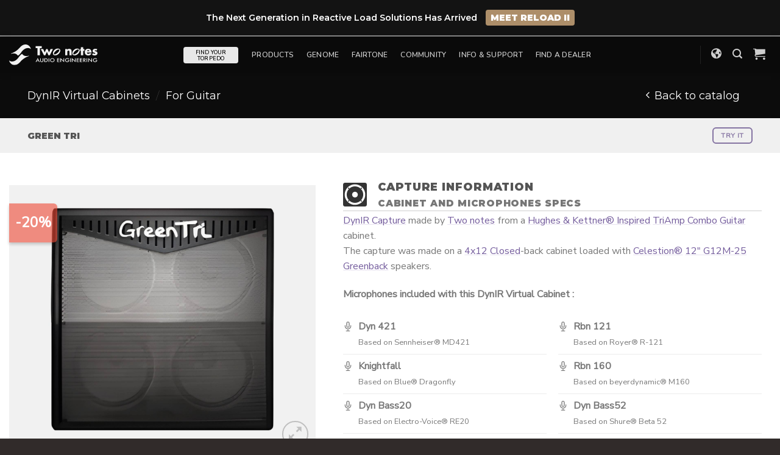

--- FILE ---
content_type: text/html; charset=UTF-8
request_url: https://www.two-notes.com/en/product/green-tri/
body_size: 74861
content:
<!DOCTYPE html>
<html lang="en-US" class="loading-site no-js">
<head>
	<meta charset="UTF-8" />
	<link rel="profile" href="http://gmpg.org/xfn/11" />
	<link rel="pingback" href="https://www.two-notes.com/xmlrpc.php" />

	<script>(function(html){html.className = html.className.replace(/\bno-js\b/,'js')})(document.documentElement);</script>
<script>
					(function(){
						var zccmpurl = new URL(document.location.href);
						var cmp_id =  zccmpurl.search.split('zc_rid=')[1];
						if (cmp_id != undefined) {
							document.cookie = 'zc_rid=' + cmp_id + ';max-age=10800;path=/';
						}
					})();
				</script><meta name='robots' content='index, follow, max-image-preview:large, max-snippet:-1, max-video-preview:-1' />
<link rel="alternate" hreflang="en" href="https://www.two-notes.com/en/product/green-tri/" />
<link rel="alternate" hreflang="fr" href="https://www.two-notes.com/fr/produit/green-tri/" />
<link rel="alternate" hreflang="x-default" href="https://www.two-notes.com/en/product/green-tri/" />
<meta name="dlm-version" content="4.9.11"><meta name="viewport" content="width=device-width, initial-scale=1" />
	<!-- This site is optimized with the Yoast SEO plugin v22.1 - https://yoast.com/wordpress/plugins/seo/ -->
	<title>Green Tri Dynamic IR Cabinet - Two notes</title>
	<meta name="description" content="4x12 Green Tri Dynamic Impulse Response (Dyn IR) - featuring 8 mics and 20K positions - Guitar Cab sim for Torpedo" />
	<link rel="canonical" href="https://www.two-notes.com/en/product/green-tri/" />
	<meta property="og:locale" content="en_US" />
	<meta property="og:type" content="article" />
	<meta property="og:title" content="Green Tri Dynamic IR Cabinet - Two notes" />
	<meta property="og:description" content="4x12 Green Tri Dynamic Impulse Response (Dyn IR) - featuring 8 mics and 20K positions - Guitar Cab sim for Torpedo" />
	<meta property="og:url" content="https://www.two-notes.com/en/product/green-tri/" />
	<meta property="og:site_name" content="Two notes" />
	<meta property="article:publisher" content="https://www.facebook.com/twonotesaudioengineering" />
	<meta property="article:modified_time" content="2025-11-03T21:00:59+00:00" />
	<meta property="og:image" content="https://media.two-notes.com/wp-content/uploads/2023/11/Green20Tri-front.jpg" />
	<meta property="og:image:width" content="1500" />
	<meta property="og:image:height" content="1310" />
	<meta property="og:image:type" content="image/jpeg" />
	<meta name="twitter:card" content="summary_large_image" />
	<meta name="twitter:site" content="@twonotesaudio" />
	<script type="application/ld+json" class="yoast-schema-graph">{"@context":"https://schema.org","@graph":[{"@type":"WebPage","@id":"https://www.two-notes.com/en/product/green-tri/","url":"https://www.two-notes.com/en/product/green-tri/","name":"Green Tri Dynamic IR Cabinet - Two notes","isPartOf":{"@id":"https://www.two-notes.com/en/#website"},"primaryImageOfPage":{"@id":"https://www.two-notes.com/en/product/green-tri/#primaryimage"},"image":{"@id":"https://www.two-notes.com/en/product/green-tri/#primaryimage"},"thumbnailUrl":"https://media.two-notes.com/wp-content/uploads/2023/11/Green20Tri-front.jpg","datePublished":"2013-05-03T12:30:02+00:00","dateModified":"2025-11-03T21:00:59+00:00","description":"4x12 Green Tri Dynamic Impulse Response (Dyn IR) - featuring 8 mics and 20K positions - Guitar Cab sim for Torpedo","breadcrumb":{"@id":"https://www.two-notes.com/en/product/green-tri/#breadcrumb"},"inLanguage":"en-US","potentialAction":[{"@type":"ReadAction","target":["https://www.two-notes.com/en/product/green-tri/"]}]},{"@type":"ImageObject","inLanguage":"en-US","@id":"https://www.two-notes.com/en/product/green-tri/#primaryimage","url":"https://media.two-notes.com/wp-content/uploads/2023/11/Green20Tri-front.jpg","contentUrl":"https://media.two-notes.com/wp-content/uploads/2023/11/Green20Tri-front.jpg","width":1500,"height":1310},{"@type":"BreadcrumbList","@id":"https://www.two-notes.com/en/product/green-tri/#breadcrumb","itemListElement":[{"@type":"ListItem","position":1,"name":"Home","item":"https://www.two-notes.com/fr/"},{"@type":"ListItem","position":2,"name":"Shop","item":"https://www.two-notes.com/en/shop/"},{"@type":"ListItem","position":3,"name":"Green Tri"}]},{"@type":"WebSite","@id":"https://www.two-notes.com/en/#website","url":"https://www.two-notes.com/en/","name":"Two notes","description":"The online presence of Two notes Audio Engineering","publisher":{"@id":"https://www.two-notes.com/en/#organization"},"potentialAction":[{"@type":"SearchAction","target":{"@type":"EntryPoint","urlTemplate":"https://www.two-notes.com/en/?s={search_term_string}"},"query-input":"required name=search_term_string"}],"inLanguage":"en-US"},{"@type":"Organization","@id":"https://www.two-notes.com/en/#organization","name":"Two notes Audio Engineering","url":"https://www.two-notes.com/en/","logo":{"@type":"ImageObject","inLanguage":"en-US","@id":"https://www.two-notes.com/en/#/schema/logo/image/","url":"https://media.two-notes.com/wp-content/uploads/revslider/torpedo_family/torpedo_series_main.jpg","contentUrl":"https://media.two-notes.com/wp-content/uploads/revslider/torpedo_family/torpedo_series_main.jpg","width":2560,"height":1200,"caption":"Two notes Audio Engineering"},"image":{"@id":"https://www.two-notes.com/en/#/schema/logo/image/"},"sameAs":["https://www.facebook.com/twonotesaudioengineering","https://twitter.com/twonotesaudio","https://www.instagram.com/twonotesaudio/","https://www.linkedin.com/company/orosys/","https://www.youtube.com/twonotestv","https://fr.wikipedia.org/wiki/Two_notes_Audio_Engineering"]}]}</script>
	<!-- / Yoast SEO plugin. -->


<link rel='dns-prefetch' href='//use.fontawesome.com' />
<link rel='prefetch' href='https://www.two-notes.com/wp-content/themes/flatsome/assets/js/flatsome.js?ver=be4456ec53c49e21f6f3' />
<link rel='prefetch' href='https://www.two-notes.com/wp-content/themes/flatsome/assets/js/chunk.slider.js?ver=3.18.4' />
<link rel='prefetch' href='https://www.two-notes.com/wp-content/themes/flatsome/assets/js/chunk.popups.js?ver=3.18.4' />
<link rel='prefetch' href='https://www.two-notes.com/wp-content/themes/flatsome/assets/js/chunk.tooltips.js?ver=3.18.4' />
<link rel='prefetch' href='https://www.two-notes.com/wp-content/themes/flatsome/assets/js/woocommerce.js?ver=49415fe6a9266f32f1f2' />
<link rel="alternate" type="application/rss+xml" title="Two notes &raquo; Feed" href="https://www.two-notes.com/en/feed/" />
<link rel="alternate" type="application/rss+xml" title="Two notes &raquo; Comments Feed" href="https://www.two-notes.com/en/comments/feed/" />
<link rel="alternate" type="application/rss+xml" title="Two notes &raquo; Green Tri Comments Feed" href="https://www.two-notes.com/en/product/green-tri/feed/" />
<link rel='stylesheet' id='wpml-blocks-css' href='https://media.two-notes.com/wp-content/plugins/sitepress-multilingual-cms/dist/css/blocks/styles.css?ver=4.6.9' type='text/css' media='all' />
<link rel='stylesheet' id='ttt-pnwc-css' href='https://media.two-notes.com/wp-content/plugins/popup-notices-for-woocommerce/assets/css/pnwc-frontend.min.css?ver=250818-93626' type='text/css' media='all' />
<link rel='stylesheet' id='photoswipe-css' href='https://media.two-notes.com/wp-content/plugins/woocommerce/assets/css/photoswipe/photoswipe.min.css?ver=8.6.1' type='text/css' media='all' />
<link rel='stylesheet' id='photoswipe-default-skin-css' href='https://media.two-notes.com/wp-content/plugins/woocommerce/assets/css/photoswipe/default-skin/default-skin.min.css?ver=8.6.1' type='text/css' media='all' />
<style id='woocommerce-inline-inline-css' type='text/css'>
.woocommerce form .form-row .required { visibility: visible; }
</style>
<link rel='stylesheet' id='wt-smart-coupon-for-woo-css' href='https://media.two-notes.com/wp-content/plugins/wt-smart-coupons-for-woocommerce/public/css/wt-smart-coupon-public.css?ver=1.6.1' type='text/css' media='all' />
<link rel='stylesheet' id='wpml-legacy-dropdown-0-css' href='https://media.two-notes.com/wp-content/plugins/sitepress-multilingual-cms/templates/language-switchers/legacy-dropdown/style.min.css?ver=1' type='text/css' media='all' />
<link rel='stylesheet' id='font-awesome-official-css' href='https://use.fontawesome.com/releases/v5.15.1/css/all.css' type='text/css' media='all' integrity="sha384-vp86vTRFVJgpjF9jiIGPEEqYqlDwgyBgEF109VFjmqGmIY/Y4HV4d3Gp2irVfcrp" crossorigin="anonymous" />
<link rel='stylesheet' id='flatsome-main-css' href='https://media.two-notes.com/wp-content/themes/flatsome/assets/css/flatsome.css?ver=3.18.4' type='text/css' media='all' />
<style id='flatsome-main-inline-css' type='text/css'>
@font-face {
				font-family: "fl-icons";
				font-display: block;
				src: url(https://www.two-notes.com/wp-content/themes/flatsome/assets/css/icons/fl-icons.eot?v=3.18.4);
				src:
					url(https://www.two-notes.com/wp-content/themes/flatsome/assets/css/icons/fl-icons.eot#iefix?v=3.18.4) format("embedded-opentype"),
					url(https://www.two-notes.com/wp-content/themes/flatsome/assets/css/icons/fl-icons.woff2?v=3.18.4) format("woff2"),
					url(https://www.two-notes.com/wp-content/themes/flatsome/assets/css/icons/fl-icons.ttf?v=3.18.4) format("truetype"),
					url(https://www.two-notes.com/wp-content/themes/flatsome/assets/css/icons/fl-icons.woff?v=3.18.4) format("woff"),
					url(https://www.two-notes.com/wp-content/themes/flatsome/assets/css/icons/fl-icons.svg?v=3.18.4#fl-icons) format("svg");
			}
</style>
<link rel='stylesheet' id='flatsome-shop-css' href='https://media.two-notes.com/wp-content/themes/flatsome/assets/css/flatsome-shop.css?ver=3.18.4' type='text/css' media='all' />
<link rel='stylesheet' id='font-awesome-official-v4shim-css' href='https://use.fontawesome.com/releases/v5.15.1/css/v4-shims.css' type='text/css' media='all' integrity="sha384-WCuYjm/u5NsK4s/NfnJeHuMj6zzN2HFyjhBu/SnZJj7eZ6+ds4zqIM3wYgL59Clf" crossorigin="anonymous" />
<style id='font-awesome-official-v4shim-inline-css' type='text/css'>
@font-face {
font-family: "FontAwesome";
font-display: block;
src: url("https://use.fontawesome.com/releases/v5.15.1/webfonts/fa-brands-400.eot"),
		url("https://use.fontawesome.com/releases/v5.15.1/webfonts/fa-brands-400.eot?#iefix") format("embedded-opentype"),
		url("https://use.fontawesome.com/releases/v5.15.1/webfonts/fa-brands-400.woff2") format("woff2"),
		url("https://use.fontawesome.com/releases/v5.15.1/webfonts/fa-brands-400.woff") format("woff"),
		url("https://use.fontawesome.com/releases/v5.15.1/webfonts/fa-brands-400.ttf") format("truetype"),
		url("https://use.fontawesome.com/releases/v5.15.1/webfonts/fa-brands-400.svg#fontawesome") format("svg");
}

@font-face {
font-family: "FontAwesome";
font-display: block;
src: url("https://use.fontawesome.com/releases/v5.15.1/webfonts/fa-solid-900.eot"),
		url("https://use.fontawesome.com/releases/v5.15.1/webfonts/fa-solid-900.eot?#iefix") format("embedded-opentype"),
		url("https://use.fontawesome.com/releases/v5.15.1/webfonts/fa-solid-900.woff2") format("woff2"),
		url("https://use.fontawesome.com/releases/v5.15.1/webfonts/fa-solid-900.woff") format("woff"),
		url("https://use.fontawesome.com/releases/v5.15.1/webfonts/fa-solid-900.ttf") format("truetype"),
		url("https://use.fontawesome.com/releases/v5.15.1/webfonts/fa-solid-900.svg#fontawesome") format("svg");
}

@font-face {
font-family: "FontAwesome";
font-display: block;
src: url("https://use.fontawesome.com/releases/v5.15.1/webfonts/fa-regular-400.eot"),
		url("https://use.fontawesome.com/releases/v5.15.1/webfonts/fa-regular-400.eot?#iefix") format("embedded-opentype"),
		url("https://use.fontawesome.com/releases/v5.15.1/webfonts/fa-regular-400.woff2") format("woff2"),
		url("https://use.fontawesome.com/releases/v5.15.1/webfonts/fa-regular-400.woff") format("woff"),
		url("https://use.fontawesome.com/releases/v5.15.1/webfonts/fa-regular-400.ttf") format("truetype"),
		url("https://use.fontawesome.com/releases/v5.15.1/webfonts/fa-regular-400.svg#fontawesome") format("svg");
unicode-range: U+F004-F005,U+F007,U+F017,U+F022,U+F024,U+F02E,U+F03E,U+F044,U+F057-F059,U+F06E,U+F070,U+F075,U+F07B-F07C,U+F080,U+F086,U+F089,U+F094,U+F09D,U+F0A0,U+F0A4-F0A7,U+F0C5,U+F0C7-F0C8,U+F0E0,U+F0EB,U+F0F3,U+F0F8,U+F0FE,U+F111,U+F118-F11A,U+F11C,U+F133,U+F144,U+F146,U+F14A,U+F14D-F14E,U+F150-F152,U+F15B-F15C,U+F164-F165,U+F185-F186,U+F191-F192,U+F1AD,U+F1C1-F1C9,U+F1CD,U+F1D8,U+F1E3,U+F1EA,U+F1F6,U+F1F9,U+F20A,U+F247-F249,U+F24D,U+F254-F25B,U+F25D,U+F267,U+F271-F274,U+F279,U+F28B,U+F28D,U+F2B5-F2B6,U+F2B9,U+F2BB,U+F2BD,U+F2C1-F2C2,U+F2D0,U+F2D2,U+F2DC,U+F2ED,U+F328,U+F358-F35B,U+F3A5,U+F3D1,U+F410,U+F4AD;
}
</style>
<script type="text/javascript" id="jquery-core-js-extra">
/* <![CDATA[ */
var xlwcty = {"ajax_url":"https:\/\/www.two-notes.com\/wp-admin\/admin-ajax.php","version":"1.17.1","wc_version":"8.6.1","l":"Valid"};
/* ]]> */
</script>
<script type="text/javascript" src="https://media.two-notes.com/wp-includes/js/jquery/jquery.min.js?ver=3.7.1" id="jquery-core-js"></script>
<script type="text/javascript" src="https://media.two-notes.com/wp-content/plugins/woocommerce/assets/js/jquery-blockui/jquery.blockUI.min.js?ver=2.7.0-wc.8.6.1" id="jquery-blockui-js" data-wp-strategy="defer"></script>
<script type="text/javascript" id="wc-add-to-cart-js-extra">
/* <![CDATA[ */
var wc_add_to_cart_params = {"ajax_url":"\/wp-admin\/admin-ajax.php","wc_ajax_url":"\/en\/?wc-ajax=%%endpoint%%","i18n_view_cart":"View cart","cart_url":"https:\/\/www.two-notes.com\/en\/cart\/","is_cart":"","cart_redirect_after_add":"no"};
/* ]]> */
</script>
<script type="text/javascript" src="https://media.two-notes.com/wp-content/plugins/woocommerce/assets/js/frontend/add-to-cart.min.js?ver=8.6.1" id="wc-add-to-cart-js" defer="defer" data-wp-strategy="defer"></script>
<script type="text/javascript" src="https://media.two-notes.com/wp-content/plugins/woocommerce/assets/js/photoswipe/photoswipe.min.js?ver=4.1.1-wc.8.6.1" id="photoswipe-js" defer="defer" data-wp-strategy="defer"></script>
<script type="text/javascript" src="https://media.two-notes.com/wp-content/plugins/woocommerce/assets/js/photoswipe/photoswipe-ui-default.min.js?ver=4.1.1-wc.8.6.1" id="photoswipe-ui-default-js" defer="defer" data-wp-strategy="defer"></script>
<script type="text/javascript" id="wc-single-product-js-extra">
/* <![CDATA[ */
var wc_single_product_params = {"i18n_required_rating_text":"Please select a rating","review_rating_required":"yes","flexslider":{"rtl":false,"animation":"slide","smoothHeight":true,"directionNav":false,"controlNav":"thumbnails","slideshow":false,"animationSpeed":500,"animationLoop":false,"allowOneSlide":false},"zoom_enabled":"","zoom_options":[],"photoswipe_enabled":"1","photoswipe_options":{"shareEl":false,"closeOnScroll":false,"history":false,"hideAnimationDuration":0,"showAnimationDuration":0},"flexslider_enabled":""};
/* ]]> */
</script>
<script type="text/javascript" src="https://media.two-notes.com/wp-content/plugins/woocommerce/assets/js/frontend/single-product.min.js?ver=8.6.1" id="wc-single-product-js" defer="defer" data-wp-strategy="defer"></script>
<script type="text/javascript" src="https://media.two-notes.com/wp-content/plugins/woocommerce/assets/js/js-cookie/js.cookie.min.js?ver=2.1.4-wc.8.6.1" id="js-cookie-js" data-wp-strategy="defer"></script>
<script type="text/javascript" id="wt-smart-coupon-for-woo-js-extra">
/* <![CDATA[ */
var WTSmartCouponOBJ = {"ajaxurl":"https:\/\/www.two-notes.com\/wp-admin\/admin-ajax.php","wc_ajax_url":"https:\/\/www.two-notes.com\/en\/?wc-ajax=","nonces":{"public":"f594c6b084","apply_coupon":"fa2adab347"},"labels":{"please_wait":"Please wait...","choose_variation":"Please choose a variation","error":"Error !!!"},"shipping_method":[],"payment_method":"","is_cart":""};
/* ]]> */
</script>
<script type="text/javascript" src="https://media.two-notes.com/wp-content/plugins/wt-smart-coupons-for-woocommerce/public/js/wt-smart-coupon-public.js?ver=1.6.1" id="wt-smart-coupon-for-woo-js"></script>
<script type="text/javascript" src="https://media.two-notes.com/wp-content/plugins/sitepress-multilingual-cms/templates/language-switchers/legacy-dropdown/script.min.js?ver=1" id="wpml-legacy-dropdown-0-js"></script>
<script type="text/javascript" src="https://media.two-notes.com/wp-content/themes/two-notes-flatsome-child/resources/js/search-specific-filters.js?ver=1.0" id="tn-search-specific-filter-js"></script>
<link rel="https://api.w.org/" href="https://www.two-notes.com/en/wp-json/" /><link rel="alternate" type="application/json" href="https://www.two-notes.com/en/wp-json/wp/v2/product/167" /><link rel="EditURI" type="application/rsd+xml" title="RSD" href="https://www.two-notes.com/xmlrpc.php?rsd" />

<link rel='shortlink' href='https://www.two-notes.com/en/?p=167' />
<link rel="alternate" type="application/json+oembed" href="https://www.two-notes.com/en/wp-json/oembed/1.0/embed?url=https%3A%2F%2Fwww.two-notes.com%2Fen%2Fproduct%2Fgreen-tri%2F" />
<link rel="alternate" type="text/xml+oembed" href="https://www.two-notes.com/en/wp-json/oembed/1.0/embed?url=https%3A%2F%2Fwww.two-notes.com%2Fen%2Fproduct%2Fgreen-tri%2F&#038;format=xml" />
<meta name="generator" content="WPML ver:4.6.9 stt:1,4;" />
<style id="mystickymenu" type="text/css">#mysticky-nav { width:100%; position: static; }#mysticky-nav.wrapfixed { position:fixed; left: 0px; margin-top:0px;  z-index: 5000; -webkit-transition: 0.3s; -moz-transition: 0.3s; -o-transition: 0.3s; transition: 0.3s; -ms-filter:"progid:DXImageTransform.Microsoft.Alpha(Opacity=100)"; filter: alpha(opacity=100); opacity:1; background-color: #f7f5e7;}#mysticky-nav.wrapfixed .myfixed{ background-color: #f7f5e7; position: relative;top: auto;left: auto;right: auto;}#mysticky-nav .myfixed { margin:0 auto; float:none; border:0px; background:none; max-width:100%; }</style>			<style type="text/css">
																															</style>
			<style>.bg{opacity: 0; transition: opacity 1s; -webkit-transition: opacity 1s;} .bg-loaded{opacity: 1;}</style><link rel='preload' href='/wp-content/themes/flatsome/assets/css/icons/fl-icons.woff2' as='font' type='font/woff2' crossorigin='anonymous'>
<!-- Global site tag (gtag.js) - Google Analytics -->
<script async src="https://www.googletagmanager.com/gtag/js?id=UA-123592698-2"></script>
<script>
function trackGA() {
    window.dataLayer = window.dataLayer || [];
    function gtag(){dataLayer.push(arguments);}
    gtag('js', new Date());
    gtag('config', 'UA-123592698-2');
}
</script>
<!-- Facebook Pixel Code -->
<script>
function trackFB() {
    !function(f,b,e,v,n,t,s)
    {if(f.fbq)return;n=f.fbq=function(){n.callMethod?
    n.callMethod.apply(n,arguments):n.queue.push(arguments)};
    if(!f._fbq)f._fbq=n;n.push=n;n.loaded=!0;n.version='2.0';
    n.queue=[];t=b.createElement(e);t.async=!0;
    t.src=v;s=b.getElementsByTagName(e)[0];
    s.parentNode.insertBefore(t,s)}(window, document,'script',
    'https://connect.facebook.net/en_US/fbevents.js');
    fbq('init', '599131903989703');
    fbq('track', 'PageView');
}
</script>
<noscript><img height="1" width="1" style="display:none"
src="https://www.facebook.com/tr?id=599131903989703&ev=PageView&noscript=1"
/></noscript>
<!-- End Facebook Pixel Code -->
<meta name="facebook-domain-verification" content="vlgl2vd7w63a6y5je697pzm3q31zfu" />

<script>
function setTracking() {
  if (document.cookie.indexOf("cookiesettings_status=allow") !== -1) {
    trackGA();
    trackFB();
  }
}
setTracking();
</script>	<noscript><style>.woocommerce-product-gallery{ opacity: 1 !important; }</style></noscript>
				<script  type="text/javascript">
				!function(f,b,e,v,n,t,s){if(f.fbq)return;n=f.fbq=function(){n.callMethod?
					n.callMethod.apply(n,arguments):n.queue.push(arguments)};if(!f._fbq)f._fbq=n;
					n.push=n;n.loaded=!0;n.version='2.0';n.queue=[];t=b.createElement(e);t.async=!0;
					t.src=v;s=b.getElementsByTagName(e)[0];s.parentNode.insertBefore(t,s)}(window,
					document,'script','https://connect.facebook.net/en_US/fbevents.js');
			</script>
			<!-- WooCommerce Facebook Integration Begin -->
			<script  type="text/javascript">

				fbq('init', '1996647577229682', {}, {
    "agent": "woocommerce-8.6.1-3.1.10"
});

				fbq( 'track', 'PageView', {
    "source": "woocommerce",
    "version": "8.6.1",
    "pluginVersion": "3.1.10"
} );

				document.addEventListener( 'DOMContentLoaded', function() {
					jQuery && jQuery( function( $ ) {
						// Insert placeholder for events injected when a product is added to the cart through AJAX.
						$( document.body ).append( '<div class=\"wc-facebook-pixel-event-placeholder\"></div>' );
					} );
				}, false );

			</script>
			<!-- WooCommerce Facebook Integration End -->
			<meta name="generator" content="Powered by Slider Revolution 6.6.20 - responsive, Mobile-Friendly Slider Plugin for WordPress with comfortable drag and drop interface." />
<link rel="icon" href="https://media.two-notes.com/wp-content/uploads/2021/02/cropped-two_notes_favicon-32x32.png" sizes="32x32" />
<link rel="icon" href="https://media.two-notes.com/wp-content/uploads/2021/02/cropped-two_notes_favicon-192x192.png" sizes="192x192" />
<link rel="apple-touch-icon" href="https://media.two-notes.com/wp-content/uploads/2021/02/cropped-two_notes_favicon-180x180.png" />
<meta name="msapplication-TileImage" content="https://media.two-notes.com/wp-content/uploads/2021/02/cropped-two_notes_favicon-270x270.png" />
<script>function setREVStartSize(e){
			//window.requestAnimationFrame(function() {
				window.RSIW = window.RSIW===undefined ? window.innerWidth : window.RSIW;
				window.RSIH = window.RSIH===undefined ? window.innerHeight : window.RSIH;
				try {
					var pw = document.getElementById(e.c).parentNode.offsetWidth,
						newh;
					pw = pw===0 || isNaN(pw) || (e.l=="fullwidth" || e.layout=="fullwidth") ? window.RSIW : pw;
					e.tabw = e.tabw===undefined ? 0 : parseInt(e.tabw);
					e.thumbw = e.thumbw===undefined ? 0 : parseInt(e.thumbw);
					e.tabh = e.tabh===undefined ? 0 : parseInt(e.tabh);
					e.thumbh = e.thumbh===undefined ? 0 : parseInt(e.thumbh);
					e.tabhide = e.tabhide===undefined ? 0 : parseInt(e.tabhide);
					e.thumbhide = e.thumbhide===undefined ? 0 : parseInt(e.thumbhide);
					e.mh = e.mh===undefined || e.mh=="" || e.mh==="auto" ? 0 : parseInt(e.mh,0);
					if(e.layout==="fullscreen" || e.l==="fullscreen")
						newh = Math.max(e.mh,window.RSIH);
					else{
						e.gw = Array.isArray(e.gw) ? e.gw : [e.gw];
						for (var i in e.rl) if (e.gw[i]===undefined || e.gw[i]===0) e.gw[i] = e.gw[i-1];
						e.gh = e.el===undefined || e.el==="" || (Array.isArray(e.el) && e.el.length==0)? e.gh : e.el;
						e.gh = Array.isArray(e.gh) ? e.gh : [e.gh];
						for (var i in e.rl) if (e.gh[i]===undefined || e.gh[i]===0) e.gh[i] = e.gh[i-1];
											
						var nl = new Array(e.rl.length),
							ix = 0,
							sl;
						e.tabw = e.tabhide>=pw ? 0 : e.tabw;
						e.thumbw = e.thumbhide>=pw ? 0 : e.thumbw;
						e.tabh = e.tabhide>=pw ? 0 : e.tabh;
						e.thumbh = e.thumbhide>=pw ? 0 : e.thumbh;
						for (var i in e.rl) nl[i] = e.rl[i]<window.RSIW ? 0 : e.rl[i];
						sl = nl[0];
						for (var i in nl) if (sl>nl[i] && nl[i]>0) { sl = nl[i]; ix=i;}
						var m = pw>(e.gw[ix]+e.tabw+e.thumbw) ? 1 : (pw-(e.tabw+e.thumbw)) / (e.gw[ix]);
						newh =  (e.gh[ix] * m) + (e.tabh + e.thumbh);
					}
					var el = document.getElementById(e.c);
					if (el!==null && el) el.style.height = newh+"px";
					el = document.getElementById(e.c+"_wrapper");
					if (el!==null && el) {
						el.style.height = newh+"px";
						el.style.display = "block";
					}
				} catch(e){
					console.log("Failure at Presize of Slider:" + e)
				}
			//});
		  };</script>
<style id="custom-css" type="text/css">:root {--primary-color: #8675a3;--fs-color-primary: #8675a3;--fs-color-secondary: #ebaf47;--fs-color-success: #7a9c59;--fs-color-alert: #b20000;--fs-experimental-link-color: #5e4d79;--fs-experimental-link-color-hover: #111;}.tooltipster-base {--tooltip-color: #fff;--tooltip-bg-color: #000;}.off-canvas-right .mfp-content, .off-canvas-left .mfp-content {--drawer-width: 300px;}.off-canvas .mfp-content.off-canvas-cart {--drawer-width: 360px;}html{background-color:#312b2a!important;}.container-width, .full-width .ubermenu-nav, .container, .row{max-width: 1830px}.row.row-collapse{max-width: 1800px}.row.row-small{max-width: 1822.5px}.row.row-large{max-width: 1860px}body.framed, body.framed header, body.framed .header-wrapper, body.boxed, body.boxed header, body.boxed .header-wrapper, body.boxed .is-sticky-section{ max-width: 1860px}.sticky-add-to-cart--active, #wrapper,#main,#main.dark{background-color: #ffffff}.flatsome-cookies {background-color: #212121}.header-main{height: 60px}#logo img{max-height: 60px}#logo{width:145px;}.header-bottom{min-height: 10px}.header-top{min-height: 30px}.transparent .header-main{height: 56px}.transparent #logo img{max-height: 56px}.has-transparent + .page-title:first-of-type,.has-transparent + #main > .page-title,.has-transparent + #main > div > .page-title,.has-transparent + #main .page-header-wrapper:first-of-type .page-title{padding-top: 56px;}.header.show-on-scroll,.stuck .header-main{height:60px!important}.stuck #logo img{max-height: 60px!important}.search-form{ width: 24%;}.header-bg-color {background-color: #0a0a0a}.header-bottom {background-color: #0a0a0a}.header-main .nav > li > a{line-height: 60px }.stuck .header-main .nav > li > a{line-height: 60px }@media (max-width: 549px) {.header-main{height: 59px}#logo img{max-height: 59px}}.main-menu-overlay{background-color: rgba(45,45,45,0.84)}.nav-dropdown{font-size:100%}.nav-dropdown-has-arrow li.has-dropdown:after{border-bottom-color: #ffffff;}.nav .nav-dropdown{background-color: #ffffff}.blog-wrapper{background-color: #fcfcfc;}body{font-size: 111%;}@media screen and (max-width: 549px){body{font-size: 85%;}}body{font-family: "Nunito Sans", sans-serif;}body {font-weight: 400;font-style: normal;}.nav > li > a {font-family: Nunito, sans-serif;}.mobile-sidebar-levels-2 .nav > li > ul > li > a {font-family: Nunito, sans-serif;}.nav > li > a,.mobile-sidebar-levels-2 .nav > li > ul > li > a {font-weight: 600;font-style: normal;}h1,h2,h3,h4,h5,h6,.heading-font, .off-canvas-center .nav-sidebar.nav-vertical > li > a{font-family: Montserrat, sans-serif;}h1,h2,h3,h4,h5,h6,.heading-font,.banner h1,.banner h2 {font-weight: 900;font-style: normal;}.alt-font{font-family: Oswald, sans-serif;}.alt-font {font-weight: 300!important;font-style: normal!important;}.header:not(.transparent) .header-bottom-nav.nav > li > a{color: #dbdbdb;}.header:not(.transparent) .header-bottom-nav.nav > li > a:hover,.header:not(.transparent) .header-bottom-nav.nav > li.active > a,.header:not(.transparent) .header-bottom-nav.nav > li.current > a,.header:not(.transparent) .header-bottom-nav.nav > li > a.active,.header:not(.transparent) .header-bottom-nav.nav > li > a.current{color: #ffffff;}.header-bottom-nav.nav-line-bottom > li > a:before,.header-bottom-nav.nav-line-grow > li > a:before,.header-bottom-nav.nav-line > li > a:before,.header-bottom-nav.nav-box > li > a:hover,.header-bottom-nav.nav-box > li.active > a,.header-bottom-nav.nav-pills > li > a:hover,.header-bottom-nav.nav-pills > li.active > a{color:#FFF!important;background-color: #ffffff;}.shop-page-title.featured-title .title-overlay{background-color: rgba(0,0,0,0.48);}.current .breadcrumb-step, [data-icon-label]:after, .button#place_order,.button.checkout,.checkout-button,.single_add_to_cart_button.button, .sticky-add-to-cart-select-options-button{background-color: #8675a3!important }.has-equal-box-heights .box-image {padding-top: 88%;}.badge-inner.on-sale{background-color: #ee4934}.badge-inner.new-bubble{background-color: #aae480}.star-rating span:before,.star-rating:before, .woocommerce-page .star-rating:before, .stars a:hover:after, .stars a.active:after{color: #e2ae54}.price del, .product_list_widget del, del .woocommerce-Price-amount { color: #f61717; }ins .woocommerce-Price-amount { color: #494949; }.shop-page-title.featured-title .title-bg{background-image: url(https://www.two-notes.com/wp-content/uploads/2021/05/category_dynirshop.jpg);}input[type='submit'], input[type="button"], button:not(.icon), .button:not(.icon){border-radius: 6px!important}.shop-page-title.featured-title .title-bg{ background-image: url(https://media.two-notes.com/wp-content/uploads/2023/11/Green20Tri-front.jpg)!important;}@media screen and (min-width: 550px){.products .box-vertical .box-image{min-width: 320px!important;width: 320px!important;}}.footer-2{background-color: rgba(0,0,0,0.37)}button[name='update_cart'] { display: none; }.nav-vertical-fly-out > li + li {border-top-width: 1px; border-top-style: solid;}/* Custom CSS */.product_cat-official-brand-dynirs>.col-inner:before , .product_cat-official-brand-cabinet-collections>.col-inner:before {width:60px;background: #8373A288 url("https://media.two-notes.com/wp-content/uploads/2025/01/fairtone_logo.png") 14px 5px no-repeat;background-size: 32px;box-shadow: 0px 3px 5px #0003;top:30px;right:0px;border-radius: 6px 0px 0px 6px;height: 44px;content: "";display: block;position: absolute;z-index:10}.product .status-publish .col-inner{background-color:#F1F1F1;}.product .box-image{border-radius:8px!important;}.always_on_offer{display:none!important;}.woocommerce-store-notice__dismiss-link{display:none;}.demo_store{background-color:#131313!important;border-bottom:2px solid #888;padding:16px;font-family:Montserrat;font-weight:600;font-size:80%}.storenotice_button{display:inline-block; background-color:#AD8E69;font-weight:700!important; color:#FFFFFF;padding:2px 8px; border-radius:4px;transition:.15s;margin-left:10px;}.storenotice_button:hover{background-color:white;color:#FFFFFF;}.accordion_features{background-color:white;font-size:200%;}.accordion_features .accordion-title.active{background-color:#FFF;}ul li.bullet-checkmark:before, ul li.bullet-arrow:before, ul li.bullet-star:before{color:#AAA!important;}.rounded-image{border-radius:6px;overflow:hidden;}.category-choice{box-shadow: 0 0 40px #0002;border-radius:6px;overflow:hidden;background-color:#FFF;}.error-404-container{border-radius:6px;overflow:hidden;box-shadow: 0 0 40px #0002;width:96%;}.page-id-76006 .tn_main_banner{box-shadow:unset;}.product-timeline-container{background: rgb(249,249,249);background: linear-gradient(0deg, rgba(249,249,249,1) 70%, rgba(134,117,163,0.05) 100%);}.label-new.menu-item > a:after{content:"New";}.label-hot.menu-item > a:after{content:"Hot";}.label-sale.menu-item > a:after{content:"Sale";}.label-popular.menu-item > a:after{content:"Popular";}</style>		<style type="text/css" id="wp-custom-css">
			a.button.secondary{
color:#151515!important;
}

#mysticky-nav.wrapfixed{
	left:auto!important;
	max-width:1860px!important;
}
.header-wrapper {
	background-color: #0a0a0a;
}

.extCompNgContentAsync {
	visibility: hidden;
}

/*genome incentive*/
.genome-add-dynir-save {
	background-color:#8675a311;
	filter:hue-rotate(130deg) saturate(3.5);
	padding: 16px 35px 16px 35px;
	border-radius:6px;
	width:fit-content;
	margin-left:auto;
	margin-right:auto;
	margin-top:-20px;
	font-family:Montserrat;
	font-weight:600;
	font-size:80%;
	text-align: center;
}
.genome-add-dynir-save p, .genome-add-dynir-save h3 {
	color:#8675a3;
}

/*tonevault*/
.tntv_greyedout{
		filter: saturate(0);
    color: #999;
		opacity: 0.7;
	pointer-events:none;
}
.tntv_visible{
	display:block;
}
.tntv_hidden{
	display:none;
}

/* ANIMATIONS */
@keyframes pulseWait {
  from {
   filter: saturate(1) brightness(100%) contrast(100%);
   border-color:transparent;
  }
  to {
  filter: saturate(.2) brightness(180%) contrast(90%);
  border-color:transparent;
  }
}

.pulsewaitingbutton{  
animation-duration: 1s;
animation-name: pulseWait!important;
animation-iteration-count: infinite;
animation-direction: alternate;
pointer-events:none;
}

/* END ANIMATIONS */

.nav-slide{
	padding-top:30px;
}
.badge-inner.new-bubble {
    background-color: #4560cc77!important;
  }
.badge-inner.on-sale {
    background-color: #ee493499!important;
}
.badge-inner{
	  padding: 0 10px;
    box-shadow: 0px 3px 5px #0003;
		opacity:1;
		/*backdrop-filter:blur(14px);*/
	border-radius: 0 6px 6px 0;
}
/*Torpedo Series Page*/
.torpedo-series-tab li.tab a{
	border-radius:6px 6px 0 0;
		margin: 0px 5px -0px 5px;
}
.torpedo-series-section{
	box-shadow:inset 0 62px 62px -62px #0003;
}
.torpedo-series-tab li.tab.active a{
	border: 1px solid #DDD;
	border-bottom:0px;
	border:0px;
	color:#8675a3;
	font-weight:bold;
}

@media screen and (max-width: 800px){
	.torpedo-series-tab li.tab{font-size:60%;}
}
.torpedo-series-tab .tab-panels{
	border-radius:6px;
		box-shadow:0 0 32px #0001;
	border:0px;
}
.tn_category_is_visible>div{
	transform:translateY(-1px);
}
.tn-filtering-overlay{
	z-index:10000;width:100%; height:100vh; background-color:#333e; position:fixed; left:0; top:0;
animation: spinnerbg 0.3s cubic-bezier(0.25, 0.1, 0.25, 1.0) ;

}
/*END Torpedo Series Page*/



@keyframes spinnerfilter {
	0% {margin-left:-130px;opacity:0;transform:rotate(0deg);}
	50%{opacity:1;}
  100% {margin-left:100px;opacity:0;transform:rotate(180deg);}
}
@keyframes spinnerbg {
	from {opacity:0;}
	to {opacity:1;}
}
.tn-filtering-overlay:before{
	content:url('https://media.two-notes.com/wp-content/uploads/2021/05/cabinet_fff.svg');
	position:fixed;
	left:50%;
	top:calc(45vh - 3em);
	width:4em;
	height:4em;
	margin-left:-2em;
	animation: spinnerfilter 2.5s cubic-bezier(0.25, 0.1, .01, 1.0)  infinite;
	transform-origin: 1em 1em;
}
.tn-filtering-overlay:after{
		position:fixed;
	width:80%;
	left:10%;
	text-align:center;
	top:52vh;
	font-size:2em;
	color:#aaa;
	line-height:1;
}
.tn-filtering-overlay:lang(en-US):after{
		content:'Searching DynIR, products and articles';
}
.tn-filtering-overlay:lang(fr-FR):after{
		content:"Recherche de DynIR, produits et pages";
}
.hidden-important{
	display:none!important;
}
.visible-important{
	display:inherit!important;
}

/*FILTER SIDEBAR*/
.off-canvas-left.mfp-ready .mfp-content{
	padding-top:60px;
}
.select2-container--default .select2-results>.select2-results__options {
    max-height: 45vh!important;
}

li.select2-results__option{
font-size:14px!important;
margin-bottom:0!important;
}

.select2-container--default .select2-results__option--highlighted[aria-selected], .select2-container--default .select2-results__option--highlighted[data-selected] {
background-color:#8675a3;
}
.select2-container .select2-selection--single .select2-selection__rendered{
font-size:14px!important;}
.select2-container--open .select2-dropdown {
    top: 4px;
}
.quickfilter{
	    display: flex;
    justify-content: space-between;
    align-items: center;
	    border-bottom: 1px solid #DDD;
	font-size:75%;
	line-height:2;
}
.custom-html-widget div:last-child{
    border-bottom:0px solid red!important;
}
/*END FILTER SIDEBAR*/

/*CUSTOM PACK MESSAGE*/
.tn-cart-info p:before{
    content:url('https://media.two-notes.com/wp-content/uploads/2021/02/icon_custompack_mini_purple.svg');
   display:inline-block;
   position:absolute;
    width:100px;
    margin-right:10px;
    padding-top:10px;
   margin-top:-15.5px;
   margin-left:-115px;
   animation: pulse 1.8s ease-in-out infinite;

}
.tn-cart-info p{
    background-color:#8675a311;
      filter:hue-rotate(130deg) saturate(3.5);
    padding: 16px 35px 16px 140px;
    border-radius:6px;
    width:fit-content;
    margin-left:auto;
        margin-right:auto;
        margin-top:-20px;
        color:#8675a3;
        font-family:Montserrat;
        font-weight:600;
        font-size:80%;
}
@-webkit-keyframes "pulse" {
0% {
    -webkit-transform: scale(1);
    transform: scale(1), 
}
50% {
   -webkit-transform: scale(0.95);
   transform: scale(0.95);
}
100% {
    -webkit-transform: scale(1);
   transform: scale(1);
}
}
/*END CUSTOM PACK MESSAGE*/

.nav-pagination>li>span, .nav-pagination>li>a{
	background: #F5F5F5;
	border:0;
	line-height: 2.25em;
	border-radius:6px;
	margin:4px;
}

/*Switch Test*/
.ic-Super-toggle__label {
	 box-sizing: border-box;
	 margin: 0;
	 user-select: none;
}
 .ic-Form-group.ic-Form-group--horizontal .ic-Super-toggle__label {
	 display: inline-flex;
	 align-items: center;
}
 .ic-Super-toggle__input {
	 opacity: 0;
	 position: absolute;
	 top: 0;
	 left: 0;
}
 .ic-Super-toggle__input:checked ~ label .ic-Super-toggle-switch:after {
	 transform: translate3d(100%, 0, 0);
}
 .ic-Super-toggle__input:checked ~ label .ic-Super-toggle__disabled-msg:before {
	 content: attr(data-checked);
}
 .ic-Super-toggle__input[disabled] ~ label .ic-Super-toggle__disabled-msg {
	 display: block;
}
 .ic-Super-toggle__input[disabled] ~ label .ic-Super-toggle-switch, .ic-Super-toggle__input[disabled] ~ label [class^="ic-Super-toggle-option-"] {
	 display: none;
}
 .ic-Super-toggle-switch {
	 transition: background 0.1s, border-color 0.1s;
	 display: inline-block;
	 position: relative;
	 line-height: 1;
	 display: flex;
	 align-items: center;
	 background-clip: padding-box;
}
 .ic-Super-toggle-switch::after {
	 transition: all 0.1s ease-in-out;
	 content: "";
	 position: absolute;
	
	 left: -4px;
	 transform: translate3d(0, 0, 0);
	 border-radius: 100%;
	 box-shadow: 0 3px 6px rgba(0, 0, 0, 0.3);
}
 .ic-Super-toggle__disabled-msg {
	 display: none;
}
 .ic-Super-toggle__disabled-msg:before {
	 content: attr(data-unchecked);
	 font-style: italic;
	 opacity: 0.8;
}
 [class^="ic-Super-toggle-option-"] {
	 transition: opacity 0.2s, transform 0.2s;
	 flex: 0 0 50%;
	 text-align: center;
	 position: relative;
	 z-index: 1;
	 text-transform: uppercase;
	 font-weight: bold;
	 line-height: 1;
	 speak: none;
	 box-sizing: border-box;
}
 .ic-Super-toggle__screenreader {
	 border: 0;
	 clip: rect(0 0 0 0);
	 height: 1px;
	 margin: -1px;
	 overflow: hidden;
	 padding: 0;
	 position: absolute;
}
 .ic-Super-toggle--on-off {
	 display: inline-block;
	 vertical-align: middle;
	 position: relative;
}
 .ic-Super-toggle--on-off .ic-Super-toggle__input:focus ~ label .ic-Super-toggle-switch::after {
	 box-shadow: inset 0 0 0 1px white, 0 3px 6px rgba(0, 0, 0, 0.3);
}
 .ic-Super-toggle--on-off .ic-Super-toggle__input:checked ~ label .ic-Super-toggle-switch {
	 background: #8675a3;
	 border-color: #8675a3;
}
 .ic-Super-toggle--on-off .ic-Super-toggle__input:checked ~ label .ic-Super-toggle-option-LEFT {
	 color: white;
}
 .ic-Super-toggle--on-off .ic-Super-toggle__input:checked ~ label .ic-Super-toggle-option-LEFT .ic-Super-toggle__svg > * {
	 fill: white;
}
 .ic-Super-toggle--on-off .ic-Super-toggle__input:checked ~ label .ic-Super-toggle-option-RIGHT {
	 color: white;
}
 .ic-Super-toggle--on-off .ic-Super-toggle__input:checked ~ label .ic-Super-toggle-option-RIGHT .ic-Super-toggle__svg > * {
	 fill: white;
}
 .ic-Super-toggle--on-off .ic-Super-toggle__input:checked:focus ~ label .ic-Super-toggle-switch::after {
	 box-shadow: inset 0 0 0 1px white, 0 3px 6px rgba(0, 0, 0, 0.3);
}
 .ic-Super-toggle--on-off .ic-Super-toggle-switch {
	 width: 28px;
	 height: 16px;
	 background: #EE8888;
	 border: 2px solid #EE8888;
	 border-radius: 18.5px;
}
 .ic-Form-group.ic-Form-group--horizontal .ic-Super-toggle--on-off .ic-Super-toggle-switch {
	 flex: 0 0 66px;
}
 .ic-Super-toggle--on-off .ic-Super-toggle-switch:after {
	 background-color: white;
	 width: 16px;
	 height: 16px;
}
 .ic-Super-toggle--on-off .ic-Super-toggle-option-LEFT {
	 color: white;
}
 .ic-Super-toggle--on-off .ic-Super-toggle-option-LEFT .ic-Super-toggle__svg > * {
	 fill: white;
}
 .ic-Super-toggle--on-off .ic-Super-toggle-option-RIGHT {
	 color: white;
}
 .ic-Super-toggle--on-off .ic-Super-toggle-option-RIGHT .ic-Super-toggle__svg > * {
	 fill: white;
}
 .ic-Super-toggle--on-off .ic-Super-toggle__svg {
	 max-width: 9px;
	 max-height: 9px;
	 margin-top:2px;
}
 .ic-Super-toggle--on-off [class^="ic-Super-toggle-option-"] {
	 transition-delay: 0.1s;
}
 .ic-Super-toggle--on-off .ic-Super-toggle-option-LEFT {
	 opacity: 0;
}
 .ic-Super-toggle--on-off .ic-Super-toggle-option-RIGHT {
	 opacity: 1;
}
 .ic-Super-toggle--on-off .ic-Super-toggle__input:checked ~ label .ic-Super-toggle-option-LEFT {
	 opacity: 1;
}
 .ic-Super-toggle--on-off .ic-Super-toggle__input:checked ~ label .ic-Super-toggle-option-RIGHT {
	 opacity: 0;
}
 .ic-Super-toggle--ui-switch {
	 display: inline-block;
	 vertical-align: middle;
	 position: relative;
}
 .ic-Super-toggle--ui-switch .ic-Super-toggle__input:focus ~ label .ic-Super-toggle-switch::after {
	 box-shadow: inset 0 0 0 1px white, 0 3px 6px rgba(0, 0, 0, 0.3);
}
 .ic-Super-toggle--ui-switch .ic-Super-toggle__input:checked ~ label .ic-Super-toggle-switch {
	 background: #333;
	 border-color: #333;
}
 .ic-Super-toggle--ui-switch .ic-Super-toggle__input:checked ~ label .ic-Super-toggle-option-LEFT {
	 color: #253138;
}
 .ic-Super-toggle--ui-switch .ic-Super-toggle__input:checked ~ label .ic-Super-toggle-option-LEFT .ic-Super-toggle__svg > * {
	 fill: #253138;
}
 .ic-Super-toggle--ui-switch .ic-Super-toggle__input:checked ~ label .ic-Super-toggle-option-RIGHT {
	 color: #00ac19;
}
 .ic-Super-toggle--ui-switch .ic-Super-toggle__input:checked ~ label .ic-Super-toggle-option-RIGHT .ic-Super-toggle__svg > * {
	 fill: #00ac19;
}
 .ic-Super-toggle--ui-switch .ic-Super-toggle__input:checked:focus ~ label .ic-Super-toggle-switch::after {
	 box-shadow: inset 0 0 0 1px white, inset 0 0 0 3px #333, 0 3px 6px rgba(0, 0, 0, 0.3);
}
 .ic-Super-toggle--ui-switch .ic-Super-toggle-switch {
	 width: 36px;
	 height: 20px;
	 background: #333;
	 border: 2px solid #333;
	 border-radius: 18.5px;
}
 .ic-Form-group.ic-Form-group--horizontal .ic-Super-toggle--ui-switch .ic-Super-toggle-switch {
	 flex: 0 0 66px;
}
 .ic-Super-toggle--ui-switch .ic-Super-toggle-switch:after {
	 background-color: white;
	 width: 20px;
	 height: 20px;
}
 .ic-Super-toggle--ui-switch .ic-Super-toggle-option-LEFT {
	 color: #da062a;
}
 .ic-Super-toggle--ui-switch .ic-Super-toggle-option-LEFT .ic-Super-toggle__svg > * {
	 fill: #da062a;
}
 .ic-Super-toggle--ui-switch .ic-Super-toggle-option-RIGHT {
	 color: #253138;
}
 .ic-Super-toggle--ui-switch .ic-Super-toggle-option-RIGHT .ic-Super-toggle__svg > * {
	 fill: #253138;
}
 .ic-Super-toggle--ui-switch .ic-Super-toggle__svg {
	 max-width: 6.5px;
	 max-height: 6.5px;
}
 .ic-Super-toggle--ui-switch .ic-Super-toggle__label {
	 display: inline-flex;
	 align-items: center;
}
 .ic-Super-toggle--ui-switch .ic-Super-toggle-switch {
	 display: block;
}
 .ic-Super-toggle--ui-switch [class^="ic-Super-toggle-option-"] {
	 flex: none;
	 min-width: 24px;
}
 .ic-Super-toggle--ui-switch .ic-Super-toggle-option-LEFT {
	 text-align: left;
	 transform: scale(1.1);
}
 .ic-Super-toggle--ui-switch .ic-Super-toggle-option-RIGHT {
	 text-align: right;
	 transform: scale(0.9);
}
 .ic-Super-toggle--ui-switch .ic-Super-toggle__input:checked ~ label .ic-Super-toggle-option-LEFT {
	 transform: scale(0.9);
}
 .ic-Super-toggle--ui-switch .ic-Super-toggle__input:checked ~ label .ic-Super-toggle-option-RIGHT {
	 transform: scale(1.1);
}
/*END SWITCH TEST*/
/*TWO NOTES ARTISTS*/
.artist_grid .box-image{
	border-radius:4px;
}
.artist_grid .product-title{
	font-size:120%;
	font-family:Montserrat!important;
}
.artist_grid .add-to-cart-button a{
	background:transparent!important;
	border:1.5px solid white;
}
.artist_featured{
	padding:30px 0 30px 0;
	margin:0;
	background-color:#222!important;
		box-shadow:inset 0 40px 40px -20px #0008, inset 0 -20px 30px -20px #0007;
}
.artist_featured .flickity-viewport .section.dark{
	border-radius:4px;
	overflow:hidden;
	box-shadow: 0px 0px 15px #0008;
	margin-top:30px;
}
.artist_featured .flickity-viewport 
.product_cat-artists .section h1{
	margin-bottom:0em;
	font-weight:400;
	font-size:300%;
}
.product_cat-artists .message-box h1{

	font-weight:600;

}
.product_cat-artists .up-sells .row{
	justify-content: center;
}
.product_cat-artists .woocommerce-product-gallery__image{
	border-radius:4px;
	overflow:hidden;
}
span.aband{
	display:inline-block;
	background-color:#777;
	padding: 0 8px;
	border-radius:4px;
	text-transform:uppercase;
	font-size:80%;
	margin-top:15px;
	margin-left:8px;
	color:white;
	font-family:Montserrat;
	font-weight:700;
}
span.aband_playswith{

	text-transform:uppercase;
	font-size:80%;
	font-family:Montserrat;
}
.aicon_facebook, .aicon_instagram, .aicon_twitter, .aicon_youtube, .aicon_website, .aicon_tiktok {
	font-size:150%;
	padding-right:16px;
	transition: all 0.2s;
}
.artist_gearused{
	box-shadow:inset 0 20px 30px -20px #0003, inset 0 -20px 30px -20px #0003;
}
.aproduct{
	display:inline-block;
	width:300px;
	height:300px;
	background-color:white;
	padding:250px 15px 15px 15px;
	margin:8px;
	border-radius:6px;
	box-shadow:0 0 3px #0001, 0 0 15px #0001;
	background-repeat:no-repeat;
	background-position: 50% 60px;
	background-size:80%;
		transition: all 0.3s;
}
.aproduct:hover{
		box-shadow:0 0 6px #0005, 0 0 25px #0002;
	transform: scale(1.02);
}
.aproduct_live{
	background-image:url('https://media.two-notes.com/wp-content/uploads/2021/02/timeline_torpedo_live.jpg');
		background-position: 50% 105px;
	background-size:200%;
}
.aproduct_cab{
	background-image:url('https://media.two-notes.com/wp-content/uploads/2021/02/timeline_cab.jpg');
	background-position: 50% 40px;
}

.aproduct_cabm{
	background-image:url('https://media.two-notes.com/wp-content/uploads/2021/02/timeline_torpedo_cabmplus.png');
	background-position: 50% 40px;
}

.aproduct_captorx{
	background-image:url('https://media.two-notes.com/wp-content/uploads/2021/02/timeline_captorx.png');
	background-position: 50% 40px;
}

.aproduct_captor{
	background-image:url('https://media.two-notes.com/wp-content/uploads/2021/02/timeline_captor.png');
	background-position: 50% 30px;
	background-size:70%;
}
.aproduct_studio{
	background-image:url('https://media.two-notes.com/wp-content/uploads/2021/02/timeline_torpedo_studio_width.jpg');
	background-position: 50% 25px;
	background-size:200%;
	filter:brightness(108%) contrast(1.1);
}

.aproduct_reload{
	background-image:url('https://media.two-notes.com/wp-content/uploads/2021/02/timeline_reload_f9.jpg');
	background-position: 50% 75px;
	background-size:80%;
	filter:brightness(100%) contrast(1.05);
}
.aproduct_wos{
	background-image:url('https://media.two-notes.com/wp-content/uploads/2021/01/torpedo_series_wos.jpg');
	background-position: 50% 10px;
	background-size:100%;
}
.aproduct_leclean{
	background-image:url('https://media.two-notes.com/wp-content/uploads/revslider/leclean_preamp/leclean_front.png');
	background-position: 50% 20px;
	background-size:48%;
}
.aproduct_lecrunch{
	background-image:url('https://media.two-notes.com/wp-content/uploads/revslider/lecrunch_preamp/lecrunch_front.png');
	background-position: 50% 20px;
	background-size:48%;
}
.aproduct_lelead{
	background-image:url('https://media.two-notes.com/wp-content/uploads/revslider/lelead_preamp/lelead_front.png');
	background-position: 50% 20px;
	background-size:48%;
}
.aproduct_lebass{
	background-image:url('https://media.two-notes.com/wp-content/uploads/revslider/lebass_preamp/lebass_front.png');
	background-position: 50% 20px;
	background-size:48%;
}

.aproduct_genome{
	background-image:url('https://media.two-notes.com/wp-content/uploads/2024/01/torpedo_series_genome.jpg');
	background-position: 50% 20px;
	background-size:48%;
}

.aproduct_revoltguitar{
	background-image:url('https://media.two-notes.com/wp-content/uploads/2022/09/rvg_s_hero1.jpg');
	background-position: 50% 20px;
	background-size:48%;
}

.aproduct_revoltbass{
	background-image:url('https://media.two-notes.com/wp-content/uploads/2022/09/rvb_s_hero1.jpg');
	background-position: 50% 20px;
	background-size:48%;
}

.aproduct_opus{
	background-image:url('https://media.two-notes.com/wp-content/uploads/2023/10/opus_thumbnail.jpg');
	background-position: 50% 20px;
	background-size:48%;
}

/*END TWO NOTES ARTISTS*/

.customoffercode:before{
    content:'SALE';
    font-size:12px;
    text-align:right;
    padding-right:5px;
    padding-top:10px;
    bottom:20;
    font-family:Montserrat;
    font-weight:bold;
    color:white;
    position:absolute;
    background-color:#FF330077;
    backdrop-filter:blur(4px);
    height:48px;
    width:48px;
    z-index:70;
    right:10px;
    /*clip-path: circle(100% at 100% 0);*/
    border-radius:3px 8px 3px 48px;
    box-shadow:-3px 3px 5px -2px #0002;
}


/*MOBILE MENU STYLING*/
.mobilemenu_subtitle{
	text-transform:uppercase;
	font-size:75%!important;
	opacity:.8;
	padding-top:25px;
	pointer-events:none;

}
.sidebar-menu .image-icon{

	margin-left:7px;
margin-bottom:-2px;
		margin-top:2px;
}
.sidebar-menu .image-icon img{
display:none;
}
.sidebar-menu .image-icon:after{
	     mask: url(https://media.two-notes.com/wp-content/uploads/2021/02/language_switcher.svg) no-repeat 50% 50%;
		     -webkit-mask: url(https://media.two-notes.com/wp-content/uploads/2021/02/language_switcher.svg) no-repeat 50% 50%;
width: 10px;
    height: 14px;
	width:14px;
    background-color: #777;
    margin-top: 0px;
    display: inline-block;
    content: '';
    -webkit-mask-size: cover;
    mask-size: cover;

background-color:#777;

}
.sidebar-menu{
	background-image:linear-gradient(#F9F9F9DD, #F9F9F9DD),  url('https://media.two-notes.com/wp-content/uploads/2021/02/tn_logo_purple.svg');
	background-repeat:no-repeat;
	background-position:bottom;
	background-size:150%;
	overflow:visible!important;
}
.nav:hover>li:not(:hover)>a.header-cart-link:before{
	opacity:1!important;
}
.nav-sidebar .header-account-title:after{
	    content: "\e901";
	font-family: 'fl-icons' !important;
	padding-left:5px;
}
.nav-sidebar .header-cart-link:after{
	    content: "\e908";
	font-family: 'fl-icons' !important;
	padding-left:10px;
}
.nav-sidebar .woocommerce-MyAccount-navigation-link--dynir:lang(en-US) > a:before{
	  margin-left: 1.65em;
    margin-top: 2px;
    opacity: .6;
    width: 3.1em;
    height: 1.2em;
}
#menu-item-88901{
	padding-top:5px;
}
#cart-popup .cart-popup-inner{
	padding:5px;
}
a.remove, a.icon-remove{
	border:0px solid transparent;
	    padding-right: 10px;
    font-size: 150%!important;
    opacity: .5;
}

.off-canvas:not(.off-canvas-center) .nav-vertical .cart_list li>a {
	padding-left:0px;
}
.nav-sidebar .woocommerce-mini-cart__buttons a{
	text-align:center!important;
	color:white!important;
	display:block;
}
/*END MOBILE MENU STYLING*/
.changelog li{
	    list-style: none;
    position: relative;
    padding: 7px 0 7px 25px;
    margin: 0;
    border-bottom: 1px solid #ececec;
}
.changelog li:before{
	   content: "\f105" !important;
		font-family: 'fl-icons';
    left: 0;
    position: absolute;
    font-size: 16px;
	color:#8675a3!important;
}
a.added_to_cart{    display: inline-block;
    font-size: .8em;
    padding: 6px 9px;
    text-transform: uppercase;
    font-weight: bold;
    margin-top: 10px!important;
    border-radius: 6px;
	  color: white;
    background-color: #555
}
a.added_to_cart:after{
	display:none!important;
}

/*PRODUCT PRICING ONLY*/
.tn-priceonly a.button{display:none;}
.tn-priceonly ins > .woocommerce-Price-amount > bdi{font-weight:bold;}
.tn-priceonly .add_to_cart_inline{margin-bottom:0;}
.tn-priceonly del > .woocommerce-Price-amount > bdi {color:red!important;}
/*END PRODUCT PRICING ONLY*/

/*MY ACCOUNT*/
.account-user .user-id{
	display:none;
}

.woocommerce-MyAccount-navigation-link--dynir:lang(fr-FR) > a:after{
	content:url('https://media.two-notes.com/wp-content/uploads/2021/02/dynir_logo_menu_black.svg');
	width:3.2em;
	height:1em;
	opacity:.5;
	display:inline-block;
	margin-left:7px;
}

#my-account-nav .woocommerce-MyAccount-navigation-link--dynir:lang(fr-FR) > a:after{	
	margin-top:-1px;
	margin-left:7px;	
}
#my-account-nav .woocommerce-MyAccount-navigation-link--dynir:lang(fr-FR) > a:hover:after{
	opacity:1;
}
#my-account-nav li.active.woocommerce-MyAccount-navigation-link--dynir:lang(fr-FR) > a:after{
	opacity:1;
}
.dashboard-links li a{border:0px;
	border-bottom: 1px solid #cecece!important;
	border-radius:0px;
	color:#777;
}
.dashboard-links li{

}
.dashboard-links li a:hover{
background-color:transparent;
	border-bottom: 3px solid #8675a3!important;
	color:#777;
}
.woocommerce-MyAccount-content .woocommerce-MyAccount-navigation-link--dynir:lang(fr-FR) > a:after{
	margin-left:8px;
	vertical-align: middle;	
		width:3em;
	height:.85em;
	
	
}

.nav-dropdown .woocommerce-MyAccount-navigation-link--dynir:lang(fr-FR) a:after {
	position:absolute;
	margin-top:3px;
	margin-left:4px;
}

.woocommerce-MyAccount-navigation-link--dynir:lang(en-US) > a:before{
	content:url('https://media.two-notes.com/wp-content/uploads/2021/02/dynir_logo_menu_black.svg');
	width:3.2em;
	height:1em;

	position:absolute;
}

#my-account-nav .woocommerce-MyAccount-navigation-link--dynir:lang(en-US) > a:after{
		content:url('https://media.two-notes.com/wp-content/uploads/2021/02/dynir_logo_menu_black.svg');
 
    position: absolute;
  
    width: 3.3em;
    right: unset;
    opacity: .45;
    background-color: transparent;
    left: 2.55em;
    top: .95em;
    height: 4em;
	transition:.2s;
}
#my-account-nav li.active.woocommerce-MyAccount-navigation-link--dynir:lang(en-US) > a:after{
	opacity:1!important;
}
#my-account-nav .woocommerce-MyAccount-navigation-link--dynir:lang(en-US) > a:hover:after{
	opacity:1;
}
#my-account-nav li{padding-left:10px;}
#my-account-nav .active{background-color:#8675a311;}

.woocommerce-MyAccount-content .woocommerce-MyAccount-navigation-link--dynir:lang(en-US) > a:before{
vertical-align: middle;
    width: 3em;
    margin-left: 41px;
    margin-top: 3.1px;
		opacity:.5;
}

.nav-dropdown .woocommerce-MyAccount-navigation-link--dynir:lang(en-US) a:before {
		position: absolute;
    margin-top: 3.3px;
    margin-left: 22.5px;
    width: 3.15em;
	opacity:.5;
}
/* END MY ACCOUNT*/

/*SLIDER DEBUG*/
.height-fix .flickity-viewport{padding-top:100%;}
.height-fix .flickity-slider{margin-top:-100%;}
/*END SLIDER DEBUG*/

/*DOWNLOADS PAGE*/
#tnDownloadManager li{list-style: none;margin-left:-2px;}
#tnDownloadManager select{
	border-radius:8px;
}
#tnDownloadManager img{
	display:none;
}
.daw_list .accordion-item{
	text-align:center;
}
.daw_list .toggle {left:50%;margin-left:95px;}
.daw_list .accordion-title.active {background-color:#0000;
}
.dlm-downloads li{list-style: none;}
.dlm-downloads {	transition: all .5s;margin-left:0px; 
	background: rgb(255,255,255);
background: linear-gradient(0deg, rgba(255,255,255,0) 0%, rgba(255,255,255,1) 50%);
	padding-bottom:10px;
	margin-top:30px;
}

.download_box, .download_box_all{ 
	overflow:hidden; 
	border-radius:6px; 
	box-shadow: 0 0px 60px #3332, 
		inset 0 0px 80px #6661;
	background-color:white;
}
.download_box_all{
	transition: all .5s;
	min-height:480px;
	background-image:url('https://media.two-notes.com/wp-content/uploads/2021/02/search_product-1.svg');  background-position: center 225px; /* Center the image */
  background-repeat: no-repeat; 
  background-size: 200px;
}
/*END DOWNLOADS PAGE*/

/*MAIN PAGE STYLING*/
.custompack_banner, .main_page .post-item>.col-inner, .main_page .main_offer .col-inner{overflow:hidden; border-radius:6px; box-shadow: 0 0px 10px #3331;}
.main_page .slider_half .col-inner{overflow:hidden; border-radius:6px; box-shadow: 0 0px 20px #3337;}
.footer-wrapper{
	box-shadow: 0 0px 40px 10px #3333;
}
/*END MAIN PAGE STYLING*/

/*CABINET LIST FOR PRODUCTS*/
.cabinet_list .section-content{
	box-shadow: inset 0 -160px 160px -40px #0003, 
							0 0px 20px #0002;
}
.cabinet_list{
	overflow:hidden;
}
.cabinet_list .col-inner>.product-small{
	overflow:hidden; 
	border-radius:3px;
	box-shadow: 0 0px 5px #0001;}
/*END CABINET LIST FOR PRODUCTS*/

.nav-sidebar .cart-item>a:before{
	content:"My Cart";
}
p>a, rs-layer a{color:#735B9C;}
.lightbox-white{border-radius:24px; background-color:#333;overflow:hidden;box-shadow: 0 0px 20px #0007;}
.more_menu{color:#777!important;font-weight:normal;}
.more_menu_section a{font-weight:normal;}
.more_menu_section{text-align:center;}
#mysticky-nav {
  top: 60px!important;
}
@media screen and (max-width: 1280px){
.large-10 {
    max-width: 100%;
    -ms-flex-preferred-size: 100%;
    flex-basis: 100%;
	}}
.more_menu_bg{box-shadow:inset 0px 10px 12px -6px #0000000c}
.nav .nav-dropdown {
	border:0px solid black!important;
	box-shadow:inset 0px 5px 6px -3px #0000000F, 0px 5px 10px #0001;
	border-radius:3px;
}
.pricing_chart .col-inner{
	box-shadow: 0px 5px 20px #0001!important;

}
.pricing_chart_section{
		box-shadow:inset 0px -20px 20px -20px #0001!important;
}
.nav-right.nav-box >li >a:hover {
	background-color:#8675a300!important;
}

.nav-dropdown li.woocommerce-MyAccount-navigation-link a, li.header-language-dropdown .nav-dropdown a{
	text-transform:unset!important;
	padding:8px;
	border-bottom: 1px solid #ececec;
	border-radius:0px!important;
	color:#777!important;
	font-size:105%!important;
}

.account-item ul.nav-dropdown{
	top:55px!important;
}

.cart-item ul.nav-dropdown{
	top:42px!important;
}

.header-language-dropdown ul.nav-dropdown{
	top:42px!important;
}

li.header-language-dropdown .nav-dropdown a:hover, .nav-dropdown.nav-dropdown-bold>li.woocommerce-MyAccount-navigation-link>a:hover{
	background-color:#F5F5F5!important;
	color:#333!important;
}



#menu-item-79554 >a:hover:before, #menu-item-81941 >a:hover:after{opacity:1;}
.dynir-title .section-title-normal span{padding-left:56px;}
.dynir-title:before{
		content:url('https://media.two-notes.com/wp-content/uploads/2021/02/dynir_logo_menu_black.svg');
	width:51px;

	z-index:8000;
position:absolute;
	margin-top:7px;
	left:0px;
	opacity:.65;
	 shape-rendering: geometricprecision;

}
.dynir-title-fr .section-title-normal span{padding-right:56px;}
.dynir-title-fr:before{
			content:url('https://media.two-notes.com/wp-content/uploads/2021/02/dynir_logo_menu_black.svg');
	width:51px;

	z-index:8000;
position:absolute;
	margin-top:7px;
	left:107px;
	opacity:.65;
	 shape-rendering: geometricprecision;
}
.icon-pinterest:before{
	width:10px;
	height:14px;
	background-color:#777;
	margin-top:0px;
  display: inline-block;
  content: '';
  -webkit-mask: url(https://media.two-notes.com/wp-content/uploads/2021/01/exchange.svg) no-repeat 50% 50%;
  mask: url(https://media.two-notes.com/wp-content/uploads/2021/01/exchange.svg) no-repeat 50% 50%;
  -webkit-mask-size: cover;
  mask-size: cover;
}
.icon-tiktok:before{
    content: ''!important;
    height: 2em;
    width: 1.4em;
	    mask: url(https://media.two-notes.com/wp-content/uploads/2021/01/cabinet_333.svg) no-repeat 50% 50%;
    -webkit-mask: url(https://media.two-notes.com/wp-content/uploads/2021/01/cabinet_333.svg) no-repeat 50% 50%;

    display: inline-block;
    background-color: currentColor;
    margin-top: 2px;
	
}

.ux-menu-link__link:hover{
	background-color:#f5f5f5;
	border-left:8px solid #f5f5f5;
}
.ux-menu-link__link{
	padding-top:8px;
	border-left:8px solid #ffffff;
	font-size:85%;
}
.header-account-title{
	margin-top:3px;
	margin-right:3px;
	}
.account-link{
height:59px;
	margin-top:-8px
}
.tn-language:hover{
	background-color:#8576A2;
	
}
.tn-language{
	padding:24px 0px 23px 0px;
	text-align:center;
	margin-top:-4px!important;
	transition:.2s;
}
/*Torpedo Finder*/
.torpedo_finder_container h4.thin-font {font-weight:400!important;}
.lightbox-content .mfp-close{color:#FFF;}
#intro_pop{overflow:hidden; border-radius:8px; box-shadow: 0px 0px 10px #000c}
div.torpedo_finder_selector .box-shade.dark .box-text {
	text-shadow:none;
	pointer-events:none;
}
.lightbox-content .shade{
	opacity:1;
	background:-webkit-gradient(linear, left bottom, left top, from(#5B5664), color-stop(66%, rgba(50,50,50,0)));
	background:-o-linear-gradient(bottom, #5B5664 0%, rgba(50,50,50,0) 66%);
	background:linear-gradient(to top, #5B5664 0%, rgba(50,50,50,0) 66%);
	
}
#menu-item-73554 span.gm-menu-item__txt-wrapper{
	font-size:9px;
	line-height:9px;
	font-weight:900;
	border: 1px solid white;
	border-radius:4px;
	padding:3px 0px 3px 0px;
	max-width:100px;
	text-align:center;
}
.torpedo_finder_container .torpedo_finder_hover .col-inner{border-radius:8px; overflow:hidden;}

@media only screen and (max-width: 549px) {
	
	.torpedo_finder_container ul{
		display:none;
	}
.torpedo_finder_container .image-cover{
	padding-top:40%!important;
}
	.torpedo_finder_resultpic .image-cover{
	padding-top:71%!important;
}
	.lightbox-content .shade{
	opacity:1;
	background:-webkit-gradient(linear, left bottom, left top, from(#5B5664), color-stop(66%, rgba(50,50,50,0)));
	background:-o-linear-gradient(bottom, #5B5664 0%, rgba(50,50,50,0) 66%);
	background:linear-gradient(to top, #5B5664 0%, rgba(50,50,50,0) 66%);
	
}
	.torpedo_finder_container .row-small>.col {padding:0px 9.8px 6.8px 9.8px!important}

	.torpedo_finder_container .banner-layers h3 {
		font-size:130%;
	}
	.torpedo_finder_container .banner {
	padding-top:60px!important;
}
		.torpedo_finder_previous{
				font-size:110%!important;
				top:-40px!important;}
}
@media only screen and (max-width: 1023px) {	.torpedo_finder_container .banner-layers p {
		display:none;
	}

.torpedo_finder_triple .image-cover{
	padding-top:30%!important;
}
	.torpedo_finder_previous{
				font-size:150%;
				top:-60px;
		right:0px;
	
		position:fixed; 
		color:white!important;

		}
	.torpedo_finder_container ul li.bullet-arrow:before{content:''!important;}
		.torpedo_finder_container ul li.bullet-arrow{padding-left:0px!important; font-size:90%;}
}

.stickysection{width:100%!important;
font-size:80%;
	box-shadow: 0px 5px 10px rgba(0,0,0,.13)!important;
}
.accordion_menu {
	font-size:125%;
}
@media only screen and (max-width: 1023px) {

}
.ad_halftext .box-badge{font-size:66%!important;height:66%!important;}
.ad_halftext .image-zoom{padding-top:60%!important;}
/*COLOR CODES PRODUCTS*/
.product_cat-packs>*>*> .box-text , .product_cat-packs>*>*>.box-image , .product_cat-packs-fr >*>*> .box-text , .product_cat-packs-fr >*>*>.box-image, .product_cat-torpedo-wall-of-sound>*>*> .box-text , .product_cat-torpedo-wall-of-sound>*>*>.box-image , .product_cat-packs-fr >*>*> .box-text , .product_cat-packs-fr >*>*>.box-image{
	background-color:#F1ECE3!important;
}

.product_cat-torpedo-series>*>*> .box-text , .product_cat-serie-torpedo>*>*> .box-text{
	background-color:#F1ECE3!important;
}
.product_cat-le-preamp-series>*>*> .box-text , .product_cat-serie-le-preamp>*>*> .box-text{
	background-color:#F1ECE3!important;
}
/*END COLOR CODES PRODUCTS*/
/*Hardware Product Page*/
.variations{
	font-size:100%;
}
.add-to-cart-button a{
	box-shadow: 0 1px 5px #3333;
}
.product-tabs .active a{
	font-weight:700!important;
	background-color:#E9E6EE66!important;
}

.product-tabs a{
	font-family:'Montserrat'!important;
	color:#666!important;
	padding-left:15px!important;
	font-weight:500!important;
}

.tab-panels{
	padding-top:15px!important;
}

/*END hardware product Page*/

.autocomplete-suggestion img{
	border-radius:2px;
		background-color:#f1f1f1;

	padding: 3px 8px 3px 8px;
	width:40px;
	height:34px
}
.autocomplete-suggestion{

}

.page-id-76006 .tn_filter_hide{
	display:none;
}
.icon-image{display:none!important;}
.header-language-dropdown .image-icon img{
	display:none!important;
}
.header-language-dropdown>a {

	content:url('https://media.two-notes.com/wp-content/uploads/2021/02/language_switcher.svg');

opacity:0.8;
	width:35px!important;
	margin-top:2px;
	color:#FFFF!important;
	
}
.header-language-dropdown>a:hover{
	opacity:1;
}
}
.header-language-dropdown ul.nav-dropdown{width:60px!important;min-width:60px!important;}
/*BREADCRUMBS SIZE RESPONSIVITY*/
@media only screen and (max-width: 1023px) {
	.breadcrumbs{
		font-size:80%!important;
	}
}
@media only screen and (max-width: 549px) {
	.breadcrumbs{
		font-size:70%!important;
	}
}
/*checkout page*/
.checkout-page-title .page-title-inner{padding-top:20px;}
.checkout_coupon {
 display: block !important;
}
/*end checkout page*/
/*message alerts*/
.message-wrapper{
	display:none!important;
}
.message-container{
	display:none!important;
}
div.woocommerce-message{
	display:none;
}
.ttt-pnwc-overlay{
	backdrop-filter:blur(16px);
	background: rgba(100,100,100,.3)
}
.message-container .wc-forward{
	display:block!important;
}
.ttt-pnwc-message .icon-checkmark{
	color:#55bb55; 
	display:block;
	margin-top:-10px;
	margin-bottom:20px;
}
.ttt-pnwc-message .icon-checkmark:before{
    content:"";
}

.ttt-pnwc-message {
	line-height :1.5; 
	text-align:center; 
	font-weight:400; 
	font-size:110%;
}
.ttt-pnwc-message a.button{
    border:0;
    background-color:#8675a3;
    color:white;
    margin:0;
    height:auto;
    width:auto;
    padding:8px;
    font-size:60%;
    display:block;
    margin-left:20px;
    margin-right:auto;

    }
.ttt-pnwc-message .woocommerce-Button:hover{
        background-color:#8675a3;
        color:white;
    }

.ttt-pnwc-message .success-color{
	color:#777;
}


.ttt-pnwc-message div.message-container{
	display:block!important;
}
.ttt-pnwc-wrapper{
	background-color:white;
}
.ttt-pnwc-close{
	margin-top:23px!important;
	margin-right:23px!important;
	background-color:transparent!important;
	border-radius:0px!important;
}
.ttt-pnwc-close:before{
	color:#8675a3;
}
.ttt-pnwc-container{
	border-radius:6px;
	box-shadow:inset 0 0 5px #0001, 0 0 20px #0005;
}
.ttt-pnwc-notice-icon{border:4px solid #8675a333; padding-top:22px;padding-bottom:22px;width:64px; border-radius:120px;display:none;}
/*END message alerts*/

.fa-youtube-square:before{
	    content: "\f431"!important;
}
.shop-container  .product-small .col-inner{
	overflow:hidden;
	border-radius:6px;
	box-shadow: 0 0 5px #3331;
}
.torpedo_finder_hover .box-text{
	  pointer-events: none!important;
}
/*responsive youtube modal*/
.video-responsive { 
overflow:hidden; 
padding-bottom:56.25%; 
position:relative; 
height:0;
}

.video-responsive iframe {
left:0; 
top:0; 
height:100%;
width:100%;
position:absolute;
}
/* END responsive youtube modal*/
/*FIND THE RIGHT PRODUCT BUTTON*/
.ux-body-overlay:after{
		content:'';
    display: block;
    position: fixed;
    top: 0px;
    left: 0;
    bottom: 0;
    right: 0;
    height: 60px;
    width: 100%;
    background-color: #202020;
	}
@media only screen and (min-width: 850px) {
.header{
	z-index:6000;
	}}
.nav-dropdown{}
.nav-left {
	display:inline-block!important;
	

}
@media only screen and (min-width: 1150px) {
.nav-left{
	text-align:center;
		width: 800px;
    position: fixed;
margin-top:-30px;
    left: 50%;
    margin-left: -400px;
}
}
@media only screen and (max-width: 1023px) {
	.product_finder_button, #menu-item-81939{display:none!important;}}
ul.mobile-nav{
		text-align:left!important;
}

.product_finder_button, #menu-item-81939 {
	background-color:#FFFFFFE8;
    border: 1px solid #FFF0;
    border-radius: 4px;
   top: -5px!important;
    margin-right: 8px;
    height: 27px!important;
   
	  text-align: center;
    font-size: 10px;
 		}
.product_finder_button{
	 width: 90px;
}
#menu-item-81939 {
	 width: 120px;
	
}
#menu-item-76021, #menu-item-81939{
	margin-right:10px;
}
#logo{
	opacity:.95;
}

.ux-menu-link{
	font-size:125%;
}
.product_finder_button:hover{
	 border: 1px solid transparent;
	background-color:#8675a3;
}
#menu-item-73723 a, .product_finder_button a, #menu-item-81939 a{
line-height: 10px!important;
	padding-top:0px!important;
	padding-bottom:0px!important;
	border-radius:8px;
	color:black!important;
	font-weight:600!important;
	text-align:center!important;
}
#menu-item-81939 a{
	width:120px;
	margin-left:-1px;
	padding-top:4px!important;
	padding-bottom:4px!important;
	margin-top:-2px;
	
	border-radius:4px;
}
#menu-item-73723:hover a, .product_finder_button a:hover, #menu-item-81939 a:hover{color:#EEE!important;}
.header-inner .icon-angle-down
{display:none;}
body{
	font-size:17.76px;

}
/*FOOTER*/
.discord_icon::before{
	content:url(https://media.two-notes.com/wp-content/uploads/2024/12/discord_small.png);
  transform: scale(.3);
	position:absolute;
	left:-18px;
	margin-top:-15px;
}
.exchange_icon{
	padding-left:22px;
}
.exchange_icon::before{
	content:url(https://media.two-notes.com/wp-content/uploads/2021/01/exchange.svg);
	width:16px!important;
	position:absolute;
	left:5px;
}
.discord_icon{
	padding-left:22px;
}
.footer_nl .dark .form-flat input:not([type="submit"]){
	border : 0;
	font-family:montserrat;
	text-transform:uppercase;
	font-weight:600;
	background-color:#444!important;
	color:#ccc!important;
}
.footer_nl a>i{
	transition:.2s;
}
.footer_nl a.is-outline{
	border:2px solid transparent;
	background-color:#444!important;
}
.footer_nl a>span{
	color:#BBB;
	transition:.2s;
}
.footer_nl a>span:hover{
	color:white!important;
}
.footer_nl a>i:hover{
	color:white!important;
}
.footer_nl hr{
	opacity:.6;
}
.absolute-footer{
	display:none;
}
/*END FOOTER*/
/*Mainpage*/
.tn_main_banner{
	box-shadow: 0px 15px 30px -15px;
}
.mfp-bg.mfp-ready {
opacity:.72;
}
/*END Mainpage*/

/*ACCOUNT PAGE*/
.my-account-header{
	border:0px;
	box-shadow: 0px -40px 20px 40px #0002;
}
.my-account-header .page-title-bg .fill{
	background-color:#F1F1F1!important;
	border:0px solid red;
	background-image:url('https://media.two-notes.com/wp-content/uploads/2021/02/tn_logo_purple.svg');
background-repeat:no-repeat;
	background-position: right center;
	background-size:50%;
}
.my-account-header h1{
	color:#555;

}
.tn_account_hardware,.u-column1, .u-column2{
	background-color:#F5F5F5;
	
	width:auto;
	text-align:center;
	padding:30px;
	/*padding-left:270px;*/
	margin:0px 30px 30px 0px;
	display:inline-block;
	border-radius:6px;
		border:2px solid transparent;
	transition:.2s;
}
.u-column1 address, .u-column2 address{
	font-style:normal;
}
.u-column1 h3:before{
		display:block;
		width:100px;
	content:url('https://media.two-notes.com/wp-content/uploads/2021/03/billingaddress.svg');
	opacity:.3;
	margin:auto;
	margin-bottom:20px;
}
.u-column2 h3:before{
	display:block;
	content:url('https://media.two-notes.com/wp-content/uploads/2021/03/shippingaddress.svg');
	opacity:.3;
	width:100px;
	margin:auto;
	margin-bottom:20px;
}
.u-column1 a, .u-column2 a{
	background-color:#8675A3;
	color:white;
	display:inline-block;
	border-radius:4px;
	padding:4px 16px;
	margin-bottom:35px;
	text-transform:uppercase;
	font-weight:bold;
	font-size:12px;
	transition:.1s;
}
.u-column1 a:hover, .u-column2 a:hover{color:white;box-shadow:0 0 5px #0003}
.tn_account_hardware .button{
	display:block;
	width:100%;
	background-color:#EE6633!important;
	border:2px solid #EE6633!important;
	margin:auto;
	margin-top:15px;
}
.tn_account_hardware .button:hover{
	background-color:transparent!important;
	color:#EE6633;
}
div.my-account>div.container>div.row>div.large-3{padding-top:15px}
#my-license-cabinets p a{
	display:block; 
	float:left; 
	background-color:#F5F5F5; 
	margin-right:15px; 
	margin-top:15px;
	padding:15px; 
	border-radius:8px;
	font-weight:bold;
		box-shadow: inset 0 0 10px #6661,0 0 10px #3331 ;
	transition:.1s
}
#my-license-cabinets p a:hover{
	background-color:#8675A3;
	color:white;
		box-shadow: inset 0 0 20px #3330,0 0 10px #3337 ;
}
.woocommerce-account .page-title-inner{
	padding-top:80px; 
}
.woocommerce-account .page-title-bg-overlay{
	background-color:rgb(31,31,31);
}
.woocommerce-MyAccount-content input[type='text'],.woocommerce-MyAccount-content input[type='email'],.woocommerce-MyAccount-content input[type='password'], .woocommerce-MyAccount-content input[type='date']{
	width:100%;
	max-width:400px;
	margin-right:20px;
	border-radius:8px;
	box-shadow: inset 0 0 10px #3331,0 0 20px #3331 ;
}
/*END ACCOUNT PAGE*/

/*site search hack*/
.header-bottom, .header-bg-container{
	display:none!important;
}
/*end site search hack*/

body.woocommerce-page .category-page-row {
	/* override padding-top for category searching in catalog : standard value is 30px*/
	padding-top:0px;
}

body.woocommerce-page div.category-page-row>div.col {
	padding: 0 15px 0px;
}

.accordion_feats .accordion-title.active{
	background-color:transparent;
}
.scroll-to{
	display: block;
    position: relative;
    top: -300px;
    visibility: hidden;
}
.accordion_feats{
	background-color:white;
}

.faketesti:before {
    content: '\e005\e005\e005\e005\e005';
    font-family: "fl-icons" !important;
	color: #e2ae54;
}
/*PRODUCT PAGE*/
.upsells-wrapper h3{display:none;}
.upsells-wrapper{border:none;}
.related-products-wrapper  h3.product-section-title{
	display:none;
}
.related-products-wrapper{border:none;}

.tn_product_pack_content .price-wrapper,.tn_product_pack_content .add-to-cart-button{
	display:none;
}
.tn_product_pack_content .box-text {
	padding-bottom:5%!important;
}
.tn_product_pack_content p.product-title a {font-size:110%!important;}
p.product-title a{
	font-weight:400!important;
	font-family: "Oswald"!important;

}
span.amount{
	font-weight:400;
	color:#676767;
	font-size:90%;
	font-family: "Oswald", sans-serif;
}
.product_shortdesc{
	font-size:16px;
}
.product-page-cabinfo a{
text-decoration: underline;text-decoration-color: #E8E3F0;
/*color:#8675a3;*/
}
#add_review, #reviews{font-size:75%;}
#add_review .large-5{
	max-width:100%;
	flex-basis:100%;
}
#reviews{
	max-height:600px;
	overflow-y: scroll;
}

#reviews h3, #add_review h3{
	text-align:center;
	padding-bottom:10px;
	border-bottom:4px solid #8675a388;
	position:sticky;
}
#add_review .has-border{
	border:0px solid white;
	padding:0!important;
}
#add_review form p{
	margin-bottom:0!important;
}
#add_review .col{
	padding-bottom:0!important;
}
.product_miclist ul li.bullet-arrow:before{
	content:url(https://media.two-notes.com/wp-content/uploads/2021/01/logo_mike_333.svg)!important;
	width:16px!important;
	opacity:.6;
	top:8px;
}

.product-small{
	font-size:90%;
}
/*END PRODUCT PAGE*/
/*SEARCHBAR OVERLAY*/
#search-lightbox .autocomplete-suggestions{
	color:#333;
	font-size:14px;
	top:75px;
	width:101%;
	max-width:unset;
	border:unset;
	z-index:-100;
	top:67px;
}
#search-lightbox input::placeholder{
	color:#AAA;
	font-size:90%;

}

#search-lightbox .search-field{
	background-color:#EEEEEEF8!important;
	color:#666!important;
	font-family:montserrat;
}
#search-lightbox .icon-search{
	color:#666;
}
#search-lightbox .dark, #search-lightbox span.amount{
	color:unset!important;
}
#search-lightbox .search-price{
	font-size:105%;
}

/*END SEARCHBAR OVERLAY*/
/*NAV BAR PRODUCT CATALOG */
@media (max-width: 848px) {
.stickysection .widget_layered_nav_filters{
	
	}}
.widget .is-divider{
	height:0;
	margin:10px 0 0 0;
}

.already-owned > .col-inner:hover:before{
	background-color:#111;
}
.already-owned >*>*>*> .woocommerce-Price-amount{
	display:none;
}
.already-owned > .col-inner img{
	opacity:.2;
	filter: saturate(0);
}

.message-box input.search-field::placeholder{
	color:#AAA;
	font-size:100%;
}
@media only screen and (min-width: 1024px) {
.accordion_menu .active:before{
    content:url(#);
    position:fixed;
    width:100%;
    height:100%;
    left:00px;
    top:0px;
    z-index:10!important;
    clip-path: inset(10px 20px 30px 40px);
	cursor: default	;
	}}
@media only screen and (max-width: 1023px) {
.accordion_menu .active:before{
    content:' Close Menu';
	color:white;
	text-align:right;
	padding-right:24px;
	font-size:24px;
    position:fixed;
    width:100%;
	padding-top:16px;
    height:60px;
    left:00px;
    top:60px;
   background-color:#8675a3;
    z-index:10!important;
    
	}
	.accordion_menu .text-left{text-align:center;}}

.live-search-results>.autocomplete-suggestions{
	position:absolute;
	z-index:10000000!important;
	background-color:#fff;
	max-width:400px;
	width:500px;
	box-shadow:0px 10px 20px -10px #0003;
		border-top: 12px solid #8675a3FF;
	top:51px;
	max-height:300px;
	border-radius:0px 0px 8px 8px;
	-ms-overflow-style: none;  /* Internet Explorer 10+ */
  scrollbar-width: none;
	overflow: -moz-scrollbars-none;/* Firefox */
}

.live-search-results>.autocomplete-suggestions::-webkit-scrollbar { 
    display: none;  /* Safari and Chrome */
}
.navbar_search{
    z-index:10;
}
.accordion-title{
    z-index:11;
}
.breadcrumbs{
	font-family: 'Montserrat';
}
.category-filtering{
	display:none;
}
.tn_category_is_visible{
	display:unset;
}
.shop-page-title.featured-title .title-overlay{
	background-color:transparent!important;
	background: 	linear-gradient(180deg, rgba(31,31,31,.9) -10%,rgba(31,31,31,.0) 15% ,rgba(31,31,31,0) 70%, rgba(31,31,31,.9) 100%);
}
@media only screen and (min-width: 1024px) {
.navbar_search{
	max-width:clamp(250px, 27vw, 480px);
	}}
.widget_layered_nav_filters .widgettitle{
	display:none;
}
.widget_layered_nav_filters ul li.chosen a:before{
	font-size:150%;
	opacity:1;
	margin-top:-4px;
	margin-right:5px;
}
 .dark .widget_layered_nav_filters ul li.chosen a{background-color:#8675a3;}

.messagebox_shop{
	padding-left:15px;
	padding-right:15px;
}
div.messagebox_shop >div.container{z-index:24;}
.messagebox_shop .form-flat input:not([type="submit"]),.messagebox_shop .form-flat textarea,.messagebox_shop .form-flat select {
	background-color:#FFFC
}
.accordion_menu .accordion-title{
	position:relative;
	width:auto;
	padding-right:10px;
	font-weight:bold;
	font-size:70%;
	background-color:transparent;
	border-top:0px;
	padding-left:30px;
	border-bottom:16px solid transparent;
margin-bottom:-16px;
	text-align:left;
	text-transform:uppercase;	
}
@media only screen and (max-width: 1023px) {
.accordion_menu .accordion-title {
	padding-right:40px;
	padding-left:00px;
	}}
@media only screen and (max-width: 549px) {
.filter-button strong{
	/*display:none;*/
	}
	
	.tn_category_is_visible >.filter-button{
		margin-left:0px!important;
	}
	.tn_category_is_visible >.filter-button .icon-equalizer:before{display:none;}
	.icon-angle-down:before{
		display:none;
	}
	.accordion_menu .accordion-title{
		padding-left:10px!important;
		padding-right:0px!important;
	}
	.accordion_menu{
			margin-right:-40px!important;
	}
	.stickysection .inline-block{
		margin: -4px 0px 8px 2px;
    display: block;
	}
	}
@media only screen and (max-width: 1023px) {
.accordion_menu .accordion-item:last-child .accordion-title {
	padding-right:10px;
	padding-left:00px;
	}}

.off-canvas-left{
	z-index:5001;
}
.select2-container--open{
	z-index:5002;
}
.tn_category_is_visible >.filter-button{
	margin-top:0;
	margin-right:10px;
	margin-left:-8px;
	padding-top:0;
	font-size:87%;
	padding-top:10px;
	padding-bottom:10px;
	/*border-bottom:3px solid #8675a3;*/

}
.tn_category_is_visible >.filter-button .icon-equalizer:before{
	font-size:90%;
	margin-right:5px;
	color:#999;
}
.tn_category_is_visible .chosen {
	font-size:70%;
	border-radius:4px;
	
}
.chosen a{
	font-size:70%;
	border-radius:4px!important;
	color:white;
	background-color:#8675a3!important;
	border-color:transparent;

}
.accordion_menu .accordion-item{
	display:inline-block;
}
.accordion_menu .accordion-inner{
	position:absolute;
	background-color:white;
	box-shadow:inset 0px 00px 3px 0px #0001,0px 00px 10px 00px #0002;
	border-radius:4px;
		/*border-top: 12px solid #8675a3FF;*/
	z-index:1000;
	width:780px;
	top:51px;
	padding:0;
	padding-top:15px;
left: 50%;
    margin-left: -390px;
}
@media only screen and (max-width: 1023px) {
.accordion_menu .accordion-inner{
	font-size:150%;
	position:fixed;
	background-color:#FFF;
	box-shadow:0px 10px 20px -10px #0003;
	z-index:1000;
	width:100%;
	height:100%;
	overflow-y:scroll;
	top:120px;
	right:0;
	padding:0;
	padding-top:15px;
	border-top: 12px solid #8675a3FF;
	left:unset;
	margin-left:unset;
}
.accordion_menu .col-inner{max-width:100%!important;}
}
.accordion_menu .section{
	padding:0;

}

.accordion_menu h5, 
.accordion_menu h4>span{
	font-family:Nunito!important;
	
	
	padding-left:0!important;
	margin:0;
alignment-adjust
}
.accordion_menu h4>span{
	font-size:70%!important;
	text-transform:uppercase;
}
.accordion_menu h5{
border-bottom:1px solid #EEE;
	padding-bottom:5px;
		font-size:100;
		font-weight:normal;
	text-transform:unset;
}
.accordion_menu .box-text{
	padding-top:4px;
	padding-bottom:4px;
}
@media only screen and (min-width: 1024px) {
.accordion_menu .col-inner{
	max-width:730px!important;}
}
.accordion_menu .col-inner{
margin-left:10px!important;

}
.accordion_menu .section-content{
		padding-bottom:15px!important;
}
.accordion_menu .product-category .col-inner{margin-left:0!important}

.accordion_menu  .col:last-child >* h5 {
	border-bottom:none;
}
/*END OF NAV BAR PRODUCT CATALOG */


/*product catalog*/
div.product-small div.box-image{
	background-color:#f1f1f1;
}

div.box-text.box-text-products{
	background-color:#f1f1f1;
	padding:2px 10% 10% 10%;
}
p.name.product-title a{
	font-size:110%;
    font-family: "Montserrat", sans-serif;
	font-weight:600;
}
.header-inner{font-size:75%;}

.focused-checkout-logo{background-color:black;margin:-15px -30px -0px;}
div{
	padding:0px;
}
#main > div.focused-checkout-header.pb > div > div{
	background-color:#F1F1F1;
	padding-top:0px;
	font-size:75%;
	box-shadow: 0px 5px 8px rgba(0,0,0,.09);
	margin:-0px -30px -0px;

}
.page-title-inner{
	padding-top:9%;
}

@media only screen and (max-width: 1150px) {p.box-excerpt{display:none;}}


li.current-dropdown>.nav-dropdown, .next-prev-thumbs li.has-dropdown:hover>.nav-dropdown, .no-js li.has-dropdown:hover>.nav-dropdown {
    opacity: 1;
    max-height: inherit;
    left: 0px;
    top: 44px;
	
	width:auto;
	border:0px solid black;
	border-top:8px solid #8675a3;
	
}
.list_title_cabmplus{font-weight:600;}

.purple{
	background-color:#8675a3;
}
.grey{
background-color:rgb(12, 12, 12);;

}
@media screen and (max-width: 778px) {
.grey{
	background-color:#ACABAA;
	box-shadow:inset 0 5px 20px #0005;
}
}
.rev_main_search{
	font-size:24px!important;
	font-family:Montserrat;
	width:800px!important;
	border-radius:2px!important;
}

.rev_main_submit{
		font-size:24px!important;
	font-family:Montserrat;

	margin-top:-112px!important;
	margin-left:370px;
}
.nav>li>a, .nav-dropdown>li>a, .nav-column>li>a {color:#999;}

@-webkit-keyframes puff-in-center {
  0% {
    -webkit-transform: scale(1.2);
            transform: scale(1.2);
    -webkit-filter: blur(0px);
            filter: blur(0px);
    opacity: 0;
  }
  100% {
    -webkit-transform: scaleY(1);
            transform: scaleY(1);
    -webkit-filter: blur(0px);
            filter: blur(0px);
    opacity: 1;
  }
}
@keyframes puff-in-center {
  0% {
   -webkit-transform: scaleY(.8) scaleX(.97);
            transform: scaleY(.8) scaleX(.97);


    opacity: 0;
  }
	50% {
		opacity: 1;
	}
  100% {
    
		 -webkit-transform: scaleY(1) scaleX(1);
            transform: scaleY(1) scaleX(1);
   
    opacity: 0;
  }
}

/*PRODUCT PAGE*/
.slider-style-container .flickity-slider>*:not(.is-selected){
	opacity:1;
}
.flickity-prev-next-button .arrow{
	fill:#888!important;	
}
.woocommerce-product-attributes-item__label{display:none;}
/* END OF PRODUCT PAGE*/
.form-flat input:not([type="submit"]), .form-flat textarea, .form-flat select{
	border-radius:8px;
	opacity:1!important;
}
@supports (-moz-appearance:none) {
	.catalog_bg{
  background-color:#191919FF!important;}
}
.dynir_pusher{background: rgb(150,22,22);
background: linear-gradient(0deg, rgba(20,20,20,1) 0%, rgba(0,0,0,1) 100%);}
.woof_sid_auto_shortcode{
border:0px solid white;
background-color:#9C9083;
padding-bottom:0px!important;
padding-top:14px!important;
border-radius:0px;
margin: -30px -30px 30px -30px;
border-bottom:10px solid #cCc8c0;
box-shadow: inset 0px 1px 0px #3C383033;
}
@media only screen and (max-width: 1024px) {
	.woof{
		display:none!important;
	}
}
.woof_sid_auto_shortcode .woof_container
{
margin-right:20px;
width:auto;
}
.woof_redraw_zone{
width:100%;
display: inline-flex;
padding-left:5px;
}
.chosen-container-multi{
width:100%!important;
}
.chosen-container-multi .chosen-choices{
border-radius:8px;
border:2px solid #cCc8c0;
background-image:none;
background-color:#E8E4E0;
color:white;
box-shadow: 0px -0px 5px #3C383025;
}
li.disabled-result{
display:none!important;
}
li.search-field{
font-size:100%;
overflow:overlay!important;
}
.woof .chosen-container-multi .chosen-choices li.search-field input[type="text"]{
color:#888;
font-family:'Montserrat';
font-size:14px;
margin:10px;
text-transform:uppercase;
font-weight:bold;
}
.chosen-container-active .chosen-choices li.search-field input[type=text]{
color:#888!important;
}
.chosen-container-multi .chosen-choices li.search-choice {background-image:none!important;
color:#6C6860;
border-radius:4px;
font-size:14px;
padding-right:20px;
font-family:'Montserrat';
font-weight:bold;
margin-top:8px;
}
.woof_submit_search_form_container{
clear:none;
width:fit-content;
}
.woof_show_text_search_container {
max-width:250px!important;
margin-left:00px;
}
.woof_show_text_search {
border-radius:8px!important;
height:40px!important;
border:2px solid #cCc8c0!important;
font-family:'Montserrat';
font-weight:bold;
text-transform:uppercase;
}
.woof_text_search_container input[type='search']{
padding-left:35px!important;
}
.woof_show_text_search_container:after{
content:"\e012";
position:absolute;
left:10px;
top:5px;
font-family: 'fl-icons' !important;
color:#BBB;
}
.woof_container_inner_cabinetbrand:before{
content:"";
position:absolute;
margin-left:-80px;
top:-6px;
font-family: 'Montserrat';
font-size:14px;
color:#DDD;

}
.woof_text_search_go {
visibility:hidden!important;
}
.woof_show_text_search
 {
width:auto;
min-width:250px;
}
.woof_container_inner{
width:100%!important;
}

button.woof_reset_search_form, button.woof_reset_search_form:hover{
	position:absolute;
	padding:4px 8px 4px 8px;
right: 670px;
	top:-18px;
	background:none;
	background-color:#CC6666;
	border:0;
	color:#EEE;
	font-size:14px;
	font-family:'Montserrat';
	font-weight:normal;
	transition:0.3s;
}
button.woof_reset_search_form:before{
	content:'\2326';
	font-size:14px;
	padding-right:10px;
}
div.chosen-drop{
background-color:#F8F6F4!important;
border:1px solid #888 !important;
opacity:1;
transition: 1s fadeIn ease-in-out;
width:300px!important;
margin-left:-140px;
}
div.chosen-drop:after{
content: "";
position:absolute;
top:30px;
left:-1600px;
width:4000px;
height:3000px;
background-color:#FFFFFF99;
pointer-events: none;
}
li.active-result{
font-family:'Montserrat';
padding:10px!important;
border-bottom:1px solid #888;
background-color:#F8F6F4;

}
li.active-result:hover{
background-image:none!important;
background-color:#9C9890!important;
}
li.active-result.highlighted{
background-image:none!important;
background-color:#9C9890!important;
}

body.boxed{
overflow:hidden;
}

div.term-description{
	display:none;
}

ul#menu-main-menu-gm>li {
	transition:0.15s ease-in-out;
}
	
ul#menu-main-menu-gm>li:hover:before{
	opacity:1;
}

/*MENU CATEGORIES CABS*/
div.menu-category--list >* div.box-text{
	padding:0;
	padding-left:8px;
	padding-bottom:4px;
	padding-top:6px;
	border-bottom:1px solid #E8E8E8;
	font-size:12px;
	color:black!important;
	font-family:'Nunito';
	margin-left:15px;
	width:85%;
}
div.menu-category--list >  .col:last-child >* div.box-text {
	border-bottom:none;
}

div.menu-category--list > .product-category{
	padding:0px!important;
}

div.menu-category--list >* .box-text h5{	
	font-family:'Montserrat';
	font-weight:500;
	letter-spacing:0px;
	color:#333;

}
div.menu-category--list >* {transition:.15s;}

div.rectangle-icon > .has-icon-bg .icon .icon-inner{
	border-radius:12px!important;
}

div.rectangle-icon > .has-icon-bg .icon .icon-inner img{
}
div.rectangle-icon > .has-icon-bg:hover .icon:hover .icon-inner:hover{
	background-color:#dd6644!important;
}

/*BOTTOM BARS*/
.mctb{
	z-index:10000!important;
	font-family:'Nunito';
}
.mctb-bar{
		box-shadow: 0 0px 20px #3333;
}

.mctb input.mctb-email{
	border:1px solid #ccc!important;
	border-radius:4px!important;
}
.mctb input.mctb-button{
	font-family:'montserrat';
	font-size:10px!important;
	padding:100px!important;
}
.mctb-close{
	border-radius: 8px 8px 0 0;

}

.back-to-top{
	bottom:70px;
}
/*BLOG Page*/
div.blog-archive> div.row.row-large{max-width:1320px;}

article>div.article-inner>div.entry-content{
max-width:800px;
display:table;
margin:0 auto;}

div.title-bg.fill.bg-fill.bg-top.parallax-active{
height:unset!important;
transform:unset!important;
}

@media only screen and (max-width: 1023px) {
.has-transparent + .blog-featured-title:first-of-type{
padding-top:56px!important;

}}
@media only screen and (min-width: 1024px) {
.has-transparent + .blog-featured-title:first-of-type{
padding-top:300px!important;

}
.has-transparent + .page-title:first-of-type{padding-top:300px!important;}}

/*MENU ACCOUNT HOVER*/
.main-menu-account,.gmi-zoom-search:before,.gmi-bag:before{
	outline:5px solid transparent;
	transition: 0.15s;
}
.gmi-zoom-search:hover:before, .main-menu-account:hover,.gmi-bag:hover:before{
	outline:5px solid #8e77aeaa;
	background-color:#8e77aeaa;
}

/* Three dots spinner */
.spinner-three-dots {
  width: 70px;
  text-align: center;
}
.spinner-three-dots > div {
  width: 12px;
  height: 12px;
  background-color: #fff;
  border-radius: 100%;
  display: inline-block;
  -webkit-animation: sk-bouncedelay 1.4s infinite ease-in-out both;
  animation: sk-bouncedelay 1.4s infinite ease-in-out both;
}
.spinner-three-dots .bounce1 {
  -webkit-animation-delay: -0.32s;
  animation-delay: -0.32s;
}
.spinner-three-dots .bounce2 {
  -webkit-animation-delay: -0.16s;
  animation-delay: -0.16s;
}
@-webkit-keyframes sk-bouncedelay {
  0%, 80%, 100% { -webkit-transform: scale(0) }
  40% { -webkit-transform: scale(1.0) }
}
@keyframes sk-bouncedelay {
  0%, 80%, 100% { 
    -webkit-transform: scale(0);
    transform: scale(0);
  } 40% { 
    -webkit-transform: scale(1.0);
    transform: scale(1.0);
  }
}
/* END Three dots spinner */

/* Popup registration */
.uc-fields span.mat-checkbox-inner-container{
	background-color: white;
	border-radius: 2px;
	margin-right: 15px;
	height:38px!important;
	width:38px!important;
}
.uc-fields .mat-checkbox-layout{
	background-color: #8675a322;
	padding: 10px 15px;
	border-radius: 2px;
	border: 2px solid #8675A3;
}
.uc-fields .labelNewsletter{
    color: #8675A3;
    font-family: 'Montserrat';
    font-weight: 700;
    font-size: 80%;
}

/* Store locator */

.storeHeaderName{
    display:flex;
    align-items:baseline;
    justify-content:flex-start;
    margin-top:-8px!important;
}
button.storeDisplayButton{
    position:absolute;
    margin:0;
    padding:4px 12px;
    right:0px;
    font-size:0px;
    margin-top:-2px;
    margin-right:12px;
    justify-self:end;
    background-color:#bba9da;
}
button.storeDisplayButton:hover{
    background-color:#7e4ed0;
}
button.storeDisplayButton .mat-icon{
    margin:0;  
       color:white;
}
.fa-globe{
    margin-left: 2px;
    margin-right:12px;
    color:#777!important;
}
@media only screen and (max-width: 1280px) {
    input.pac-target-input{
      flex-grow: 4;
    }
    .displayAll{
        display:none!important;
    }
    .searchLocation;
}
@media only screen and (max-width: 767px) {
    button.storeDisplayButton {
        margin-top:-6px;
    }
    section {
        margin:0px; 
        padding:0px!important;
    }
    .storeLocatorContainer{
        padding:0px!important;
    }
    .storeLocator, .searchLocation{
        width:100%!important;
    }
    .searchLocation span{
        display:none;
    }
 
    button.myLocation{
        margin-right:0px!important;
        width:100%;
    }
    .searchLocation{       
        flex-direction: column-reverse!important;
    }
    input.pac-target-input{
        font-size:80%;
        min-width:100%!important;
    }
    .storeLocator{
        display:flex;
        flex-direction: column-reverse!important;
        margin:0px!important;
        padding:0px!important;
        border-radius:0px!important;
    }
   .map-container{
       height:calc(40vh - 60px)!important;
       }
    .gmapsCol{margin-left:0px!important;}
    footer{
        display:none;
    }
    .dealersCol{
        margin-top:8px;
        height:calc(60vh - 114px)!important;
        overflow-y:scroll;
        padding-bottom:20px!important;
    }
}
button.myLocation{
background-color:#1dac67;
    color:white!important;
}
button.myLocation:hover{
background-color:#13da7a!important;}

button.displayAll{
    background-color:transparent;
    border:2px solid #DDD;
    color:#DDD!important;
    margin-right:0px;
}
button.displayAll:hover{
    color:#FFF!important;
    border-color:white!important;
    background-color: transparent!important;
}
button mat-icon{
    margin-right:12px;
    margin-bottom:-5.5px;
}
.searchLocation span{
    font-weight:bold;
    font-size:100%;
    margin-right:8px;
}
.storeLocator, .searchLocation{
    width:98%;
    max-width:1880px;
}
.storeLocator{
    padding:8px 8px 8px 0px;
    background-color:#f1f1f1;
    margin:auto;
    margin-top:-8px;
    border-radius: 4px;
}
.gmapsCol{
    margin-left:8px;
    border-radius:4px;
    overflow:hidden;
}
.searchLocation{
    justify-content:flex-start;
    align-items:baseline;
    margin:auto;
    background-color:#151515;
    border-radius:16px 16px 0px 0px;
    padding:16px 16px 8px 16px;
    padding-bottom:8px;
}
.searchLocation input.pac-target-input{
    border-radius:4px;
    font-family:Montserrat;
    font-weight:bold;
    width:450px!important;
}
.dealersCol{
    background-color:#F1F1F1;
    font-size:75%!important;
    max-height:100%!important;
    height: calc(100vh - 320px);
    flex:45%!important;
}
.dealersCol .col-inner{
    width:auto;
    margin:0px 6px 8px 8px;
    padding:8px 18px;
    text-align:left;
    border-radius:4px;
    background-color:white;
    
}
.dealersCol .col-inner h2{
    margin:0px 0px 16px -21px;
    width:calc(100% + 40px);
    padding:16px 16px;
    border-radius:4px 4px 0px 0px;
    overflow:hidden;
    border-bottom:2px solid #f1f1f1;
}
.dealersCol .col-inner p{
    margin-bottom:1em
}
.dealersCol .col-inner .fa{
    color:#aaa;
    font-size:100%;
}
.dealersCol .col-inner .fa-phone, .dealersCol .col-inner .fa-link {
    margin-right:12px;

}
.dealersCol .col-inner .fa-map{
     margin-right:7px;
}
.dealersCol .col-inner .fa-store {
    margin-right:16px;
    color:#777;
}
.dealersCol .col-inner img{
    display:none;
}
@media only screen and (min-width: 768px) {
  .map-container{
    height:calc(100vh - 320px)!important;
	}
}


.genomebuy span, .genomebuy i
{
font-family:Montserrat;
color:#333!important;
}

.genomeprice del
{
display:none;
}

.genomeprice bdi
{
font-family:Montserrat;
font-size:250%;
font-weight:900;
}

.genometrial span, .genometrial i
{
font-family:Montserrat;
color:white!important;
}

.genometrial
{
box-shadow: 0px 0px 0px 3px #ebaf47 inset;
background-color:transparent!important;
}


.genomeprice
{
padding-right:20px;
}

.genomepricetop bdi
{
font-family:Montserrat;
font-size:150%;
font-weight:900;
color:white;
}

.columns2 {
  columns: 2;
  column-gap: 60px;
}

/* avoid breaking paragraph sentences */
.columns2 p {
  break-inside: avoid;
  -webkit-column-break-inside: avoid;
  page-break-inside: avoid;
	  margin-top: 0;
  margin-bottom: 0;
	padding: 0.5em 0;
}

@media (max-width: 768px) {
  .columns2 {
    columns: 1;
  }
}		</style>
		<style id="kirki-inline-styles">/* cyrillic-ext */
@font-face {
  font-family: 'Montserrat';
  font-style: normal;
  font-weight: 900;
  font-display: swap;
  src: url(https://www.two-notes.com/wp-content/fonts/montserrat/font) format('woff');
  unicode-range: U+0460-052F, U+1C80-1C8A, U+20B4, U+2DE0-2DFF, U+A640-A69F, U+FE2E-FE2F;
}
/* cyrillic */
@font-face {
  font-family: 'Montserrat';
  font-style: normal;
  font-weight: 900;
  font-display: swap;
  src: url(https://www.two-notes.com/wp-content/fonts/montserrat/font) format('woff');
  unicode-range: U+0301, U+0400-045F, U+0490-0491, U+04B0-04B1, U+2116;
}
/* vietnamese */
@font-face {
  font-family: 'Montserrat';
  font-style: normal;
  font-weight: 900;
  font-display: swap;
  src: url(https://www.two-notes.com/wp-content/fonts/montserrat/font) format('woff');
  unicode-range: U+0102-0103, U+0110-0111, U+0128-0129, U+0168-0169, U+01A0-01A1, U+01AF-01B0, U+0300-0301, U+0303-0304, U+0308-0309, U+0323, U+0329, U+1EA0-1EF9, U+20AB;
}
/* latin-ext */
@font-face {
  font-family: 'Montserrat';
  font-style: normal;
  font-weight: 900;
  font-display: swap;
  src: url(https://www.two-notes.com/wp-content/fonts/montserrat/font) format('woff');
  unicode-range: U+0100-02BA, U+02BD-02C5, U+02C7-02CC, U+02CE-02D7, U+02DD-02FF, U+0304, U+0308, U+0329, U+1D00-1DBF, U+1E00-1E9F, U+1EF2-1EFF, U+2020, U+20A0-20AB, U+20AD-20C0, U+2113, U+2C60-2C7F, U+A720-A7FF;
}
/* latin */
@font-face {
  font-family: 'Montserrat';
  font-style: normal;
  font-weight: 900;
  font-display: swap;
  src: url(https://www.two-notes.com/wp-content/fonts/montserrat/font) format('woff');
  unicode-range: U+0000-00FF, U+0131, U+0152-0153, U+02BB-02BC, U+02C6, U+02DA, U+02DC, U+0304, U+0308, U+0329, U+2000-206F, U+20AC, U+2122, U+2191, U+2193, U+2212, U+2215, U+FEFF, U+FFFD;
}/* cyrillic-ext */
@font-face {
  font-family: 'Nunito Sans';
  font-style: normal;
  font-weight: 400;
  font-stretch: normal;
  font-display: swap;
  src: url(https://www.two-notes.com/wp-content/fonts/nunito-sans/font) format('woff');
  unicode-range: U+0460-052F, U+1C80-1C8A, U+20B4, U+2DE0-2DFF, U+A640-A69F, U+FE2E-FE2F;
}
/* cyrillic */
@font-face {
  font-family: 'Nunito Sans';
  font-style: normal;
  font-weight: 400;
  font-stretch: normal;
  font-display: swap;
  src: url(https://www.two-notes.com/wp-content/fonts/nunito-sans/font) format('woff');
  unicode-range: U+0301, U+0400-045F, U+0490-0491, U+04B0-04B1, U+2116;
}
/* vietnamese */
@font-face {
  font-family: 'Nunito Sans';
  font-style: normal;
  font-weight: 400;
  font-stretch: normal;
  font-display: swap;
  src: url(https://www.two-notes.com/wp-content/fonts/nunito-sans/font) format('woff');
  unicode-range: U+0102-0103, U+0110-0111, U+0128-0129, U+0168-0169, U+01A0-01A1, U+01AF-01B0, U+0300-0301, U+0303-0304, U+0308-0309, U+0323, U+0329, U+1EA0-1EF9, U+20AB;
}
/* latin-ext */
@font-face {
  font-family: 'Nunito Sans';
  font-style: normal;
  font-weight: 400;
  font-stretch: normal;
  font-display: swap;
  src: url(https://www.two-notes.com/wp-content/fonts/nunito-sans/font) format('woff');
  unicode-range: U+0100-02BA, U+02BD-02C5, U+02C7-02CC, U+02CE-02D7, U+02DD-02FF, U+0304, U+0308, U+0329, U+1D00-1DBF, U+1E00-1E9F, U+1EF2-1EFF, U+2020, U+20A0-20AB, U+20AD-20C0, U+2113, U+2C60-2C7F, U+A720-A7FF;
}
/* latin */
@font-face {
  font-family: 'Nunito Sans';
  font-style: normal;
  font-weight: 400;
  font-stretch: normal;
  font-display: swap;
  src: url(https://www.two-notes.com/wp-content/fonts/nunito-sans/font) format('woff');
  unicode-range: U+0000-00FF, U+0131, U+0152-0153, U+02BB-02BC, U+02C6, U+02DA, U+02DC, U+0304, U+0308, U+0329, U+2000-206F, U+20AC, U+2122, U+2191, U+2193, U+2212, U+2215, U+FEFF, U+FFFD;
}/* cyrillic-ext */
@font-face {
  font-family: 'Nunito';
  font-style: normal;
  font-weight: 600;
  font-display: swap;
  src: url(https://www.two-notes.com/wp-content/fonts/nunito/font) format('woff');
  unicode-range: U+0460-052F, U+1C80-1C8A, U+20B4, U+2DE0-2DFF, U+A640-A69F, U+FE2E-FE2F;
}
/* cyrillic */
@font-face {
  font-family: 'Nunito';
  font-style: normal;
  font-weight: 600;
  font-display: swap;
  src: url(https://www.two-notes.com/wp-content/fonts/nunito/font) format('woff');
  unicode-range: U+0301, U+0400-045F, U+0490-0491, U+04B0-04B1, U+2116;
}
/* vietnamese */
@font-face {
  font-family: 'Nunito';
  font-style: normal;
  font-weight: 600;
  font-display: swap;
  src: url(https://www.two-notes.com/wp-content/fonts/nunito/font) format('woff');
  unicode-range: U+0102-0103, U+0110-0111, U+0128-0129, U+0168-0169, U+01A0-01A1, U+01AF-01B0, U+0300-0301, U+0303-0304, U+0308-0309, U+0323, U+0329, U+1EA0-1EF9, U+20AB;
}
/* latin-ext */
@font-face {
  font-family: 'Nunito';
  font-style: normal;
  font-weight: 600;
  font-display: swap;
  src: url(https://www.two-notes.com/wp-content/fonts/nunito/font) format('woff');
  unicode-range: U+0100-02BA, U+02BD-02C5, U+02C7-02CC, U+02CE-02D7, U+02DD-02FF, U+0304, U+0308, U+0329, U+1D00-1DBF, U+1E00-1E9F, U+1EF2-1EFF, U+2020, U+20A0-20AB, U+20AD-20C0, U+2113, U+2C60-2C7F, U+A720-A7FF;
}
/* latin */
@font-face {
  font-family: 'Nunito';
  font-style: normal;
  font-weight: 600;
  font-display: swap;
  src: url(https://www.two-notes.com/wp-content/fonts/nunito/font) format('woff');
  unicode-range: U+0000-00FF, U+0131, U+0152-0153, U+02BB-02BC, U+02C6, U+02DA, U+02DC, U+0304, U+0308, U+0329, U+2000-206F, U+20AC, U+2122, U+2191, U+2193, U+2212, U+2215, U+FEFF, U+FFFD;
}/* cyrillic-ext */
@font-face {
  font-family: 'Oswald';
  font-style: normal;
  font-weight: 300;
  font-display: swap;
  src: url(https://www.two-notes.com/wp-content/fonts/oswald/font) format('woff');
  unicode-range: U+0460-052F, U+1C80-1C8A, U+20B4, U+2DE0-2DFF, U+A640-A69F, U+FE2E-FE2F;
}
/* cyrillic */
@font-face {
  font-family: 'Oswald';
  font-style: normal;
  font-weight: 300;
  font-display: swap;
  src: url(https://www.two-notes.com/wp-content/fonts/oswald/font) format('woff');
  unicode-range: U+0301, U+0400-045F, U+0490-0491, U+04B0-04B1, U+2116;
}
/* vietnamese */
@font-face {
  font-family: 'Oswald';
  font-style: normal;
  font-weight: 300;
  font-display: swap;
  src: url(https://www.two-notes.com/wp-content/fonts/oswald/font) format('woff');
  unicode-range: U+0102-0103, U+0110-0111, U+0128-0129, U+0168-0169, U+01A0-01A1, U+01AF-01B0, U+0300-0301, U+0303-0304, U+0308-0309, U+0323, U+0329, U+1EA0-1EF9, U+20AB;
}
/* latin-ext */
@font-face {
  font-family: 'Oswald';
  font-style: normal;
  font-weight: 300;
  font-display: swap;
  src: url(https://www.two-notes.com/wp-content/fonts/oswald/font) format('woff');
  unicode-range: U+0100-02BA, U+02BD-02C5, U+02C7-02CC, U+02CE-02D7, U+02DD-02FF, U+0304, U+0308, U+0329, U+1D00-1DBF, U+1E00-1E9F, U+1EF2-1EFF, U+2020, U+20A0-20AB, U+20AD-20C0, U+2113, U+2C60-2C7F, U+A720-A7FF;
}
/* latin */
@font-face {
  font-family: 'Oswald';
  font-style: normal;
  font-weight: 300;
  font-display: swap;
  src: url(https://www.two-notes.com/wp-content/fonts/oswald/font) format('woff');
  unicode-range: U+0000-00FF, U+0131, U+0152-0153, U+02BB-02BC, U+02C6, U+02DA, U+02DC, U+0304, U+0308, U+0329, U+2000-206F, U+20AC, U+2122, U+2191, U+2193, U+2212, U+2215, U+FEFF, U+FFFD;
}</style></head>

<body class="product-template-default single single-product postid-167 theme-flatsome woocommerce woocommerce-page woocommerce-demo-store woocommerce-no-js boxed header-shadow nav-dropdown-has-shadow mobile-submenu-slide mobile-submenu-slide-levels-1 mobile-submenu-toggle">

<p class="woocommerce-store-notice demo_store" data-notice-id="adff6ee360e5670f9a34a1f5cc9deee5" style="display:none;"><span id="newsletterMessageContainer">The Next Generation in Reactive Load Solutions Has Arrived <a class="storenotice_button" href="/en/reload-ii/">MEET RELOAD II</a></span> <a href="#" class="woocommerce-store-notice__dismiss-link">Dismiss</a></p>
<a class="skip-link screen-reader-text" href="#main">Skip to content</a>

<div id="wrapper">

	
	<header id="header" class="header has-sticky sticky-shrink">
		<div class="header-wrapper">
			<div id="masthead" class="header-main nav-dark">
      <div class="header-inner flex-row container logo-left medium-logo-left" role="navigation">

          <!-- Logo -->
          <div id="logo" class="flex-col logo">
            
<!-- Header logo -->
<a href="https://www.two-notes.com/en/" title="Two notes - The online presence of Two notes Audio Engineering" rel="home">
		<img width="0" height="0" src="https://media.two-notes.com/wp-content/uploads/2021/06/two_notes_main.svg" class="header_logo header-logo" alt="Two notes"/><img  width="0" height="0" src="https://media.two-notes.com/wp-content/uploads/2021/06/two_notes_main.svg" class="header-logo-dark" alt="Two notes"/></a>
          </div>

          <!-- Mobile Left Elements -->
          <div class="flex-col show-for-medium flex-left">
            <ul class="mobile-nav nav nav-left ">
                          </ul>
          </div>

          <!-- Left Elements -->
          <div class="flex-col hide-for-medium flex-left
            flex-grow">
            <ul class="header-nav header-nav-main nav nav-left  nav-box nav-size-medium nav-uppercase nav-prompts-overlay" >
              <li id="menu-item-76021" class="product_finder_button menu-item menu-item-type-custom menu-item-object-custom menu-item-76021 menu-item-design-default"><a href="#00_start" class="nav-top-link">Find your Torpedo</a></li>
<li id="menu-item-76022" class="menu-item menu-item-type-custom menu-item-object-custom menu-item-76022 menu-item-design-full-width menu-item-has-block has-dropdown"><a href="#" class="nav-top-link" aria-expanded="false" aria-haspopup="menu">Products<i class="icon-angle-down" ></i></a><div class="sub-menu nav-dropdown">	<section class="section" id="section_1651675151">
		<div class="bg section-bg fill bg-fill  bg-loaded" >

			
			
			

		</div>

		

		<div class="section-content relative">
			

<div class="row row-collapse align-center"  id="row-1830774038">


	<div id="col-1107940081" class="col medium-10 small-12 large-10"  >
				<div class="col-inner"  >
			
			

<div class="row"  id="row-567592980">


	<div id="col-1367501391" class="col medium-3 small-12 large-3"  >
				<div class="col-inner"  >
			
			

<div class="container section-title-container hidden" ><h3 class="section-title section-title-normal"><b></b><span class="section-title-main" >FInd your torpedo</span><b></b></h3></div>

	<div class="box has-hover  hidden has-hover box-badge hover-dark box-text-bottom" >

		<div class="box-image" style="border-radius:2%;">
			<a href="#00_start" >			<div class="image-zoom image-cover" style="padding-top:50%;">
				<img width="600" height="300" src="https://media.two-notes.com/wp-content/uploads/2021/05/find_your_torpedo.jpg" class="attachment- size-" alt="" decoding="async" fetchpriority="high" srcset="https://media.two-notes.com/wp-content/uploads/2021/05/find_your_torpedo.jpg 600w, https://media.two-notes.com/wp-content/uploads/2021/05/find_your_torpedo-300x150.jpg 300w" sizes="(max-width: 600px) 100vw, 600px" />											</div>
			</a>		</div>

		<div class="box-text text-left dark" style="background-color:rgba(113, 102, 156, 0);">
			<div class="box-text-inner">
				

	<div id="text-2476064552" class="text hidden">
		

<h4>Need some help choosing?</h4>
<p>Use the Product Finder and get our recommendations based on your workflow.</p>
			</div>
	

			</div>
		</div>
	</div>
	


<app-ext-country-content class="extCompNgContentAsync" in="US" notin=""> 

			

<div class="container section-title-container"><h3 class="section-title section-title-normal"><b></b><span class="section-title-main">NEW! US WEBSTORE</span><b></b></h3></div>

	<div class="box has-hover   has-hover box-badge hover-dark box-text-bottom">

		<div class="box-image" style="border-radius:2%;">
			<a href="https://us-store.two-notes.com/">			<div class="image-zoom image-cover" style="padding-top:50%;">
				<img width="600" height="300" src="https://media.two-notes.com/wp-content/uploads/2022/11/access_uswebstore.jpg" class="attachment- size-" alt="" loading="lazy" srcset="https://media.two-notes.com/wp-content/uploads/2022/11/access_uswebstore.jpg 600w, https://media.two-notes.com/wp-content/uploads/2022/11/access_uswebstore-300x150.jpg 300w" sizes="(max-width: 600px) 100vw, 600px">											</div>
			</a>		</div>

		<div class="box-text text-left dark" style="background-color:rgba(113, 102, 156, 0);">
			<div class="box-text-inner">
				

	<div id="text-156423167" class="text hidden">
		

<h4>Need some help choosing?</h4>
<p>Use the Product Finder and get our recommendations based on your workflow.</p>
			</div>
	

			</div>
		</div>
	</div>
	</app-ext-country-content>

<app-ext-country-content class="extCompNgContentAsync" in="" notin="US"> 
			
			

<div class="container section-title-container"><h3 class="section-title section-title-normal"><b></b><span class="section-title-main">Factory Repack</span><b></b></h3></div>

	<div class="box has-hover   has-hover box-badge hover-dark box-text-bottom">

		<div class="box-image" style="border-radius:2%;">
			<a href="/en/two-notes-factory-repack/">			<div class="image-zoom image-cover" style="padding-top:50%;">
				<img width="600" height="300" src="https://media.two-notes.com/wp-content/uploads/2024/02/FactoryRepackPurple_V2.jpg" class="attachment- size-" alt="" loading="lazy" srcset="https://media.two-notes.com/wp-content/uploads/2024/02/FactoryRepackPurple_V2.jpg 600w, https://media.two-notes.com/wp-content/uploads/2024/02/FactoryRepackPurple_V2.jpg 300w" sizes="(max-width: 600px) 100vw, 600px">											</div>
			</a>		</div>

		<div class="box-text text-left dark" style="background-color:rgba(113, 102, 156, 0);">
			<div class="box-text-inner">
				

	<div id="text-156423167" class="text hidden">
		

<h4>Need some help choosing?</h4>
<p>Use the Product Finder and get our recommendations based on your workflow.</p>
			</div>
	

			</div>
		</div>
	</div>
	

</app-ext-country-content>


		</div>
				
<style>
#col-1367501391 > .col-inner {
  margin: 0 0px 0px 0px;
}
</style>
	</div>

	

	<div id="col-1758230791" class="col medium-9 small-12 large-9"  >
				<div class="col-inner"  >
			
			

<div class="row"  id="row-1884782322">


	<div id="col-885563308" class="col medium-4 small-12 large-4"  >
				<div class="col-inner"  >
			
			

<div class="container section-title-container" ><h3 class="section-title section-title-normal"><b></b><span class="section-title-main" >Torpedo Hardware</span><b></b></h3></div>

	<div class="ux-menu stack stack-col justify-start ux-menu--divider-solid">
		

	<div class="ux-menu-link flex menu-item label-new">
		<a class="ux-menu-link__link flex" href="https://www.two-notes.com/en/reload-ii/" >
						<span class="ux-menu-link__text">
				Torpedo Reload II			</span>
		</a>
	</div>
	

	<div class="ux-menu-link flex menu-item">
		<a class="ux-menu-link__link flex" href="https://www.two-notes.com/en/torpedo-series/opus/" >
						<span class="ux-menu-link__text">
				OPUS			</span>
		</a>
	</div>
	

	<div class="ux-menu-link flex menu-item">
		<a class="ux-menu-link__link flex" href="https://www.two-notes.com/en/torpedo-series/torpedo-captor-x/" >
						<span class="ux-menu-link__text">
				Torpedo Captor X			</span>
		</a>
	</div>
	

	<div class="ux-menu-link flex menu-item">
		<a class="ux-menu-link__link flex" href="https://www.two-notes.com/en/torpedo-series/torpedo-captor/" >
						<span class="ux-menu-link__text">
				Torpedo Captor			</span>
		</a>
	</div>
	

	<div class="ux-menu-link flex menu-item hidden">
		<a class="ux-menu-link__link flex" href="https://www.two-notes.com/en/torpedo-series/torpedo-reload/" >
						<span class="ux-menu-link__text">
				Torpedo Reload			</span>
		</a>
	</div>
	


	</div>
	

		</div>
					</div>

	

	<div id="col-549467967" class="col medium-4 small-12 large-4"  >
				<div class="col-inner"  >
			
			

<div class="container section-title-container" ><h3 class="section-title section-title-normal"><b></b><span class="section-title-main" >Software & Plugins</span><b></b></h3></div>

	<div class="ux-menu stack stack-col justify-start ux-menu--divider-solid hidden">
		

	<div class="ux-menu-link flex menu-item">
		<a class="ux-menu-link__link flex" href="https://www.two-notes.com/en/dynir-virtual-cabinets/" >
						<span class="ux-menu-link__text">
				DynIR Cabinet Collection			</span>
		</a>
	</div>
	

	<div class="ux-menu-link flex menu-item">
		<a class="ux-menu-link__link flex" href="https://www.two-notes.com/en/catalog/dynir-cabinets/guitar/" >
						<span class="ux-menu-link__text">
				See all for Guitar			</span>
		</a>
	</div>
	

	<div class="ux-menu-link flex menu-item">
		<a class="ux-menu-link__link flex" href="https://www.two-notes.com/en/catalog/dynir-cabinets/bass/" >
						<span class="ux-menu-link__text">
				See all for Bass			</span>
		</a>
	</div>
	

	<div class="ux-menu-link flex menu-item">
		<a class="ux-menu-link__link flex" href="https://www.two-notes.com/en/catalog/dynir-cabinets/packs/" >
						<span class="ux-menu-link__text">
				See all Packs			</span>
		</a>
	</div>
	

	<div class="ux-menu-link flex menu-item">
		<a class="ux-menu-link__link flex" href="https://www.two-notes.com/en/dyn-ir/" >
						<span class="ux-menu-link__text">
				What is DynIR?			</span>
		</a>
	</div>
	


	</div>
	
	<div class="ux-menu stack stack-col justify-start ux-menu--divider-solid">
		

	<div class="ux-menu-link flex menu-item">
		<a class="ux-menu-link__link flex" href="https://www.two-notes.com/en/genome/" >
						<span class="ux-menu-link__text">
				GENOME			</span>
		</a>
	</div>
	

	<div class="ux-menu-link flex menu-item">
		<a class="ux-menu-link__link flex" href="https://www.two-notes.com/en/torpedo-series/torpedo-remote/" >
						<span class="ux-menu-link__text">
				Torpedo Remote			</span>
		</a>
	</div>
	

	<div class="ux-menu-link flex menu-item">
		<a class="ux-menu-link__link flex" href="https://www.two-notes.com/en/dynir-virtual-cabinets/" >
						<span class="ux-menu-link__text">
				DynIR Virtual Cabinets			</span>
		</a>
	</div>
	


	</div>
	

		</div>
					</div>

	

	<div id="col-1628846277" class="col medium-4 small-12 large-4"  >
				<div class="col-inner"  >
			
			

<div class="container section-title-container" ><h3 class="section-title section-title-normal"><b></b><span class="section-title-main" >PRE-AMPLIFIERS</span><b></b></h3></div>

	<div class="ux-menu stack stack-col justify-start ux-menu--divider-solid">
		

	<div class="ux-menu-link flex menu-item">
		<a class="ux-menu-link__link flex" href="https://www.two-notes.com/en/revolt-guitar/" >
						<span class="ux-menu-link__text">
				ReVolt Guitar			</span>
		</a>
	</div>
	

	<div class="ux-menu-link flex menu-item">
		<a class="ux-menu-link__link flex" href="https://www.two-notes.com/en/revolt-bass/" >
						<span class="ux-menu-link__text">
				ReVolt Bass			</span>
		</a>
	</div>
	


	</div>
	

		</div>
					</div>

	

</div>

		</div>
				
<style>
#col-1758230791 > .col-inner {
  margin: 0 0px 0px 0px;
}
</style>
	</div>

	

</div>

		</div>
				
<style>
#col-1107940081 > .col-inner {
  margin: 15px 0px 0px 0px;
}
</style>
	</div>

	


<style>
#row-1830774038 > .col > .col-inner {
  padding: 20px 20px 0 20px;
}
</style>
</div>

		</div>

		
<style>
#section_1651675151 {
  padding-top: 0px;
  padding-bottom: 0px;
  margin-bottom: 0px;
}
</style>
	</section>
	
	<section class="section more_menu_bg" id="section_413237291">
		<div class="bg section-bg fill bg-fill  bg-loaded" >

			
			
			

		</div>

		

		<div class="section-content relative">
			

<div class="row row-collapse align-center"  id="row-771313778">


	<div id="col-432866216" class="col medium-10 small-12 large-10"  >
				<div class="col-inner"  >
			
			

<div class="row row-collapse"  id="row-791506439">


	<div id="col-1851902330" class="col more_menu_section small-12 large-12"  data-animate="fadeInRight">
				<div class="col-inner text-left"  >
			
			

<a class="button alert is-link is-large lowercase more_menu"  style="padding:0px 0px 0px 0px;">
  <i class="icon-plus" aria-hidden="true" ></i>  <span>More about Two notes products</span>
  </a>


<a href="#00_start" class="button white is-small lowercase"  >
    <span>Find Your Torpedo</span>
  </a>


<a href="https://www.two-notes.com/en/discover-the-loadbox-lineup/" class="button white is-small lowercase"  >
    <span>Load Box Series</span>
  </a>


<a href="/torpedo-series/" class="button white is-small lowercase"  >
    <span>Torpedo Series</span>
  </a>


<a href="/dynir-virtual-cabinets/" class="button white is-small lowercase"  >
    <span>DynIR Cabinets</span>
  </a>


<a href="/en/catalog/accessories/" class="button white is-small lowercase"  >
    <span>Accessories</span>
  </a>


<a href="/dyn-ir/" class="button white is-small lowercase"  >
    <span>What is DynIR?</span>
  </a>


<a href="/en/legacy/" class="button white is-small lowercase"  >
    <span>Legacy</span>
  </a>



		</div>
					</div>

	

</div>

		</div>
					</div>

	


<style>
#row-771313778 > .col > .col-inner {
  padding: 20px 0px 20px 25px;
}
</style>
</div>

		</div>

		
<style>
#section_413237291 {
  padding-top: 0px;
  padding-bottom: 0px;
  margin-bottom: 0px;
  background-color: rgba(189, 189, 189, 0.169);
}
</style>
	</section>
	</div></li>
<li id="menu-item-79554" class="menu-item menu-item-type-custom menu-item-object-custom menu-item-79554 menu-item-design-full-width menu-item-has-block has-dropdown"><a href="#" class="nav-top-link" aria-expanded="false" aria-haspopup="menu">GENOME<i class="icon-angle-down" ></i></a><div class="sub-menu nav-dropdown">	<section class="section" id="section_2104903226">
		<div class="bg section-bg fill bg-fill  bg-loaded" >

			
			
			

		</div>

		

		<div class="section-content relative">
			

<div class="row row-collapse align-center"  id="row-902913372">


	<div id="col-2044321268" class="col medium-10 small-12 large-10"  >
				<div class="col-inner"  >
			
			

<div class="row align-center"  id="row-1121156604">



	<div id="col-1583698114" class="col medium-3 small-12 large-3"  >
				<div class="col-inner"  >
			
			

	<div class="img has-hover x md-x lg-x y md-y lg-y" id="image_2122549353">
		<a class="" href="https://www.two-notes.com/en/get-more-amps-pedals-studio-fx-for-genome/" >						<div class="img-inner image-fade-out dark" >
			<img width="480" height="480" src="https://media.two-notes.com/wp-content/uploads/2021/02/GENOME-Component-Release-1.2_MPU.jpg" class="attachment-large size-large" alt="" decoding="async" />						
					</div>
						</a>		
<style>
#image_2122549353 {
  width: 100%;
}
</style>
	</div>
	


		</div>
					</div>

	

	<div id="col-785097933" class="col medium-3 small-12 large-3"  >
				<div class="col-inner"  >
			
			

<div class="container section-title-container" ><h3 class="section-title section-title-normal"><b></b><span class="section-title-main" >GENOME</span><b></b></h3></div>

	<div class="ux-menu stack stack-col justify-start ux-menu--divider-solid">
		

	<div class="ux-menu-link flex menu-item">
		<a class="ux-menu-link__link flex" href="https://www.two-notes.com/en/genome/" >
						<span class="ux-menu-link__text">
				Discover GENOME			</span>
		</a>
	</div>
	

	<div class="ux-menu-link flex menu-item">
		<a class="ux-menu-link__link flex" href="https://www.two-notes.com/en/product/genome-suite/" >
						<span class="ux-menu-link__text">
				Discover GENOME Suite			</span>
		</a>
	</div>
	

	<div class="ux-menu-link flex menu-item">
		<a class="ux-menu-link__link flex" href="https://www.two-notes.com/en/product/genome-suite-upgrade/" >
						<span class="ux-menu-link__text">
				Upgrade GENOME to GENOME Suite			</span>
		</a>
	</div>
	


	</div>
	
<a href="#genome-14-day-trial" class="button secondary genomebuy"  >
    <span>START YOUR FREE TRIAL</span>
  </a>



		</div>
					</div>

	

	<div id="col-1633136407" class="col medium-3 small-12 large-3"  >
				<div class="col-inner"  >
			
			

<div class="container section-title-container" ><h3 class="section-title section-title-normal"><b></b><span class="section-title-main" >THE GENOME ARSENAL</span><b></b></h3></div>

	<div class="ux-menu stack stack-col justify-start ux-menu--divider-solid">
		

	<div class="ux-menu-link flex menu-item">
		<a class="ux-menu-link__link flex" href="https://www.two-notes.com/en/dynir-virtual-cabinets/" >
						<span class="ux-menu-link__text">
				Discover DynIR			</span>
		</a>
	</div>
	

	<div class="ux-menu-link flex menu-item label-hot hidden">
		<a class="ux-menu-link__link flex" href="https://www.two-notes.com/en/catalog/dynir-cabinets/current-offers" >
						<span class="ux-menu-link__text">
				Current Offers			</span>
		</a>
	</div>
	

	<div class="ux-menu-link flex menu-item">
		<a class="ux-menu-link__link flex" href="https://www.two-notes.com/en/whats-included-with-genome/" >
						<span class="ux-menu-link__text">
				What&#039;s Included in GENOME			</span>
		</a>
	</div>
	

	<div class="ux-menu-link flex menu-item">
		<a class="ux-menu-link__link flex" href="https://www.two-notes.com/en/discover-codex/" >
						<span class="ux-menu-link__text">
				Discover CODEX			</span>
		</a>
	</div>
	


	</div>
	

		</div>
					</div>

	

	<div id="col-2133461134" class="col medium-3 small-12 large-3"  >
				<div class="col-inner"  >
			
			

<div class="container section-title-container" ><h3 class="section-title section-title-normal"><b></b><span class="section-title-main" >Level Up Your RIG!</span><b></b></h3></div>

	<div class="ux-menu stack stack-col justify-start ux-menu--divider-solid">
		

	<div class="ux-menu-link flex menu-item label-new">
		<a class="ux-menu-link__link flex" href="https://www.two-notes.com/en/get-more-amps-pedals-studio-fx-for-genome/" >
						<span class="ux-menu-link__text">
				Get More AMPS, PEDALS &amp; STUDIO FX			</span>
		</a>
	</div>
	

	<div class="ux-menu-link flex menu-item">
		<a class="ux-menu-link__link flex" href="https://www.two-notes.com/en/dynir-virtual-cabinets-for-guitar/" >
						<span class="ux-menu-link__text">
				Browse Guitar Cabs			</span>
		</a>
	</div>
	

	<div class="ux-menu-link flex menu-item label-hot hidden">
		<a class="ux-menu-link__link flex" href="https://www.two-notes.com/en/catalog/dynir-cabinets/current-offers" >
						<span class="ux-menu-link__text">
				Current Offers			</span>
		</a>
	</div>
	

	<div class="ux-menu-link flex menu-item">
		<a class="ux-menu-link__link flex" href="https://www.two-notes.com/en/dynir-virtual-cabinets-for-bass/" >
						<span class="ux-menu-link__text">
				Browse Bass Cabs			</span>
		</a>
	</div>
	

	<div class="ux-menu-link flex menu-item">
		<a class="ux-menu-link__link flex" href="https://www.two-notes.com/en/dynir-virtual-cabinets-packs/" >
						<span class="ux-menu-link__text">
				Browse DynIR Collections			</span>
		</a>
	</div>
	

	<div class="ux-menu-link flex menu-item hidden">
		<a class="ux-menu-link__link flex" href="https://www.two-notes.com/en/create-your-own-dynir-bundle-save-big/" >
						<span class="ux-menu-link__text">
				Curate Your Own DynIR Bundle			</span>
		</a>
	</div>
	


	</div>
	

		</div>
					</div>

	


</div>

		</div>
				
<style>
#col-2044321268 > .col-inner {
  margin: 15px 0px 0px 0px;
}
</style>
	</div>

	


<style>
#row-902913372 > .col > .col-inner {
  padding: 20px 20px 20px 20px;
}
</style>
</div>

		</div>

		
<style>
#section_2104903226 {
  padding-top: 0px;
  padding-bottom: 0px;
}
</style>
	</section>
	
</div></li>
<li id="menu-item-205073" class="menu-item menu-item-type-post_type menu-item-object-page menu-item-205073 menu-item-design-default"><a href="https://www.two-notes.com/en/fairtone/" class="nav-top-link">FairTone</a></li>
<li id="menu-item-80156" class="menu-item menu-item-type-custom menu-item-object-custom menu-item-80156 menu-item-design-full-width menu-item-has-block has-dropdown"><a href="#" class="nav-top-link" aria-expanded="false" aria-haspopup="menu">Community<i class="icon-angle-down" ></i></a><div class="sub-menu nav-dropdown">	<section class="section" id="section_700807708">
		<div class="bg section-bg fill bg-fill  bg-loaded" >

			
			
			

		</div>

		

		<div class="section-content relative">
			

<div class="row row-collapse align-center"  id="row-194370030">


	<div id="col-1042002195" class="col medium-10 small-12 large-10"  >
				<div class="col-inner"  >
			
			

<div class="row align-center"  id="row-14774017">



	<div id="col-2085962852" class="col medium-3 small-12 large-3"  >
				<div class="col-inner"  >
			
			

<div class="container section-title-container" ><h3 class="section-title section-title-normal"><b></b><span class="section-title-main" >User Groups</span><b></b></h3></div>

	<div class="ux-menu stack stack-col justify-start ux-menu--divider-solid">
		

	<div class="ux-menu-link flex menu-item">
		<a class="ux-menu-link__link flex" href="https://www.facebook.com/groups/twonotesaudiocommunity" target="_blank" rel="noopener">
			<i class="ux-menu-link__icon text-center icon-facebook" ></i>			<span class="ux-menu-link__text">
				Two notes Audio Community			</span>
		</a>
	</div>
	

	<div class="ux-menu-link flex menu-item">
		<a class="ux-menu-link__link flex" href="https://www.facebook.com/groups/cab.m.user.group" target="_blank" rel="noopener">
			<i class="ux-menu-link__icon text-center icon-facebook" ></i>			<span class="ux-menu-link__text">
				C.A.B. M User Group			</span>
		</a>
	</div>
	

	<div class="ux-menu-link flex menu-item">
		<a class="ux-menu-link__link flex" href="https://www.facebook.com/groups/wallofsoundv5" target="_blank" rel="noopener">
			<i class="ux-menu-link__icon text-center icon-facebook" ></i>			<span class="ux-menu-link__text">
				Wall of Sound User Group			</span>
		</a>
	</div>
	

	<div class="ux-menu-link flex menu-item label-new">
		<a class="ux-menu-link__link flex" href="https://discord.gg/YUwuQVPBaG" target="_blank" rel="noopener">
			<i class="ux-menu-link__icon text-center icon-discord" ></i>			<span class="ux-menu-link__text">
				Two notes Discord Server			</span>
		</a>
	</div>
	

	<div class="ux-menu-link flex menu-item">
		<a class="ux-menu-link__link flex" href="https://www.rig-talk.com/forum/forums/two-notes-audio-engineering.75/" target="_blank" rel="noopener">
			<i class="ux-menu-link__icon text-center icon-menu" ></i>			<span class="ux-menu-link__text">
				Rigtalk Forums			</span>
		</a>
	</div>
	


	</div>
	

		</div>
					</div>

	

	<div id="col-2013259518" class="col medium-3 small-12 large-3"  >
				<div class="col-inner"  >
			
			

<div class="container section-title-container" ><h3 class="section-title section-title-normal"><b></b><span class="section-title-main" >Share & Discover</span><b></b></h3></div>

	<div class="ux-menu stack stack-col justify-start ux-menu--divider-solid">
		

	<div class="ux-menu-link flex menu-item">
		<a class="ux-menu-link__link flex" href="https://exchange.two-notes.com/" target="_blank" rel="noopener">
			<i class="ux-menu-link__icon text-center icon-pinterest" ></i>			<span class="ux-menu-link__text">
				Exchange - Presets and IRs			</span>
		</a>
	</div>
	

	<div class="ux-menu-link flex menu-item hidden">
		<a class="ux-menu-link__link flex" href="#" target="_blank" rel="noopener">
			<i class="ux-menu-link__icon text-center icon-user-o" ></i>			<span class="ux-menu-link__text">
				Two notes Artists			</span>
		</a>
	</div>
	


	</div>
	

		</div>
					</div>

	

	<div id="col-1102595018" class="col medium-3 small-12 large-3"  >
				<div class="col-inner"  >
			
			

<div class="container section-title-container" ><h3 class="section-title section-title-normal"><b></b><span class="section-title-main" >Official Social Media</span><b></b></h3></div>

	<div id="stack-1421695744" class="stack stack-row justify-start items-stretch">
		

	<div class="img has-hover x md-x lg-x y md-y lg-y" id="image_2057711038">
		<a class="" href="https://www.facebook.com/twonotesaudioengineering/" >						<div class="img-inner dark" style="margin:0px 0px 0px 0px;">
			<img width="300" height="300" src="https://media.two-notes.com/wp-content/uploads/2021/02/Facebook-icon-300x300.png" class="attachment-medium size-medium" alt="" decoding="async" srcset="https://media.two-notes.com/wp-content/uploads/2021/02/Facebook-icon-300x300.png 300w, https://media.two-notes.com/wp-content/uploads/2021/02/Facebook-icon-1024x1024.png 1024w, https://media.two-notes.com/wp-content/uploads/2021/02/Facebook-icon-150x150.png 150w, https://media.two-notes.com/wp-content/uploads/2021/02/Facebook-icon-768x768.png 768w, https://media.two-notes.com/wp-content/uploads/2021/02/Facebook-icon-1536x1536.png 1536w, https://media.two-notes.com/wp-content/uploads/2021/02/Facebook-icon-600x600.png 600w, https://media.two-notes.com/wp-content/uploads/2021/02/Facebook-icon-100x100.png 100w, https://media.two-notes.com/wp-content/uploads/2021/02/Facebook-icon.png 1667w" sizes="(max-width: 300px) 100vw, 300px" />						
					</div>
						</a>		
<style>
#image_2057711038 {
  width: 10%;
}
</style>
	</div>
	

	<div class="img has-hover x md-x lg-x y md-y lg-y" id="image_1150927385">
		<a class="" href="https://www.instagram.com/twonotesaudio/" >						<div class="img-inner dark" style="margin:0px 0px 0px 0px;">
			<img width="150" height="150" src="https://media.two-notes.com/wp-content/uploads/2021/02/Instagram-icon-150x150.png" class="attachment-thumbnail size-thumbnail" alt="" decoding="async" srcset="https://media.two-notes.com/wp-content/uploads/2021/02/Instagram-icon-150x150.png 150w, https://media.two-notes.com/wp-content/uploads/2021/02/Instagram-icon-300x300.png 300w, https://media.two-notes.com/wp-content/uploads/2021/02/Instagram-icon-1024x1024.png 1024w, https://media.two-notes.com/wp-content/uploads/2021/02/Instagram-icon-768x768.png 768w, https://media.two-notes.com/wp-content/uploads/2021/02/Instagram-icon-1536x1536.png 1536w, https://media.two-notes.com/wp-content/uploads/2021/02/Instagram-icon-600x600.png 600w, https://media.two-notes.com/wp-content/uploads/2021/02/Instagram-icon-100x100.png 100w, https://media.two-notes.com/wp-content/uploads/2021/02/Instagram-icon.png 1667w" sizes="(max-width: 150px) 100vw, 150px" />						
					</div>
						</a>		
<style>
#image_1150927385 {
  width: 10%;
}
</style>
	</div>
	

	<div class="img has-hover x md-x lg-x y md-y lg-y" id="image_728314712">
		<a class="" href="https://twitter.com/twonotesaudio" >						<div class="img-inner dark" style="margin:0px 0px 0px 0px;">
			<img width="150" height="150" src="https://media.two-notes.com/wp-content/uploads/2021/02/X-icon-150x150.png" class="attachment-thumbnail size-thumbnail" alt="" decoding="async" srcset="https://media.two-notes.com/wp-content/uploads/2021/02/X-icon-150x150.png 150w, https://media.two-notes.com/wp-content/uploads/2021/02/X-icon-300x300.png 300w, https://media.two-notes.com/wp-content/uploads/2021/02/X-icon-1024x1024.png 1024w, https://media.two-notes.com/wp-content/uploads/2021/02/X-icon-768x768.png 768w, https://media.two-notes.com/wp-content/uploads/2021/02/X-icon-1536x1536.png 1536w, https://media.two-notes.com/wp-content/uploads/2021/02/X-icon-600x600.png 600w, https://media.two-notes.com/wp-content/uploads/2021/02/X-icon-100x100.png 100w, https://media.two-notes.com/wp-content/uploads/2021/02/X-icon.png 1667w" sizes="(max-width: 150px) 100vw, 150px" />						
					</div>
						</a>		
<style>
#image_728314712 {
  width: 10%;
}
</style>
	</div>
	

	<div id="text-3335621643" class="text hidden">
		

<a target="_blank" href="https://twitter.com/twonotesaudio" rel="noopener"><i style="color: #999999;font-size:60px;" class="fa fa-twitter-square" aria-hidden="true"></i></a>
			</div>
	
	<div id="text-1465410354" class="text hidden">
		

<a target="_blank" href="https://www.facebook.com/twonotesaudioengineering/" rel="noopener"><i style="color: #999999;font-size:60px;"class="fa fa-facebook-square" aria-hidden="true"></i></a>
			</div>
	

		
<style>
#stack-1421695744 > * {
  --stack-gap: 2rem;
}
</style>
	</div>
	
	<div id="gap-308421760" class="gap-element clearfix" style="display:block; height:auto;">
		
<style>
#gap-308421760 {
  padding-top: 16px;
}
</style>
	</div>
	

	<div id="stack-3201173706" class="stack stack-row justify-start items-stretch">
		

	<div class="img has-hover x md-x lg-x y md-y lg-y" id="image_1192231948">
		<a class="" href="https://www.youtube.com/channel/UCDrMxvw8uPlmyBlhbt0rzpw" >						<div class="img-inner dark" style="margin:0px 0px 0px 0px;">
			<img width="150" height="150" src="https://media.two-notes.com/wp-content/uploads/2021/02/YouTube-icon-150x150.png" class="attachment-thumbnail size-thumbnail" alt="" decoding="async" srcset="https://media.two-notes.com/wp-content/uploads/2021/02/YouTube-icon-150x150.png 150w, https://media.two-notes.com/wp-content/uploads/2021/02/YouTube-icon-300x300.png 300w, https://media.two-notes.com/wp-content/uploads/2021/02/YouTube-icon-1024x1024.png 1024w, https://media.two-notes.com/wp-content/uploads/2021/02/YouTube-icon-768x768.png 768w, https://media.two-notes.com/wp-content/uploads/2021/02/YouTube-icon-1536x1536.png 1536w, https://media.two-notes.com/wp-content/uploads/2021/02/YouTube-icon-600x600.png 600w, https://media.two-notes.com/wp-content/uploads/2021/02/YouTube-icon-100x100.png 100w, https://media.two-notes.com/wp-content/uploads/2021/02/YouTube-icon.png 1667w" sizes="(max-width: 150px) 100vw, 150px" />						
					</div>
						</a>		
<style>
#image_1192231948 {
  width: 10%;
}
</style>
	</div>
	

	<div class="img has-hover x md-x lg-x y md-y lg-y" id="image_2138699000">
		<a class="" href="https://discord.gg/YUwuQVPBaG" >						<div class="img-inner dark" style="margin:0px 0px 0px 0px;">
			<img width="150" height="150" src="https://media.two-notes.com/wp-content/uploads/2021/02/Discord-icon-150x150.png" class="attachment-thumbnail size-thumbnail" alt="" decoding="async" srcset="https://media.two-notes.com/wp-content/uploads/2021/02/Discord-icon-150x150.png 150w, https://media.two-notes.com/wp-content/uploads/2021/02/Discord-icon-300x300.png 300w, https://media.two-notes.com/wp-content/uploads/2021/02/Discord-icon-1024x1024.png 1024w, https://media.two-notes.com/wp-content/uploads/2021/02/Discord-icon-768x768.png 768w, https://media.two-notes.com/wp-content/uploads/2021/02/Discord-icon-1536x1536.png 1536w, https://media.two-notes.com/wp-content/uploads/2021/02/Discord-icon-600x600.png 600w, https://media.two-notes.com/wp-content/uploads/2021/02/Discord-icon-100x100.png 100w, https://media.two-notes.com/wp-content/uploads/2021/02/Discord-icon.png 1667w" sizes="(max-width: 150px) 100vw, 150px" />						
					</div>
						</a>		
<style>
#image_2138699000 {
  width: 10%;
}
</style>
	</div>
	

	<div id="text-2476147421" class="text hidden">
		

<a target="_blank" href="https://www.instagram.com/twonotesaudio/" rel="noopener"><i style="color: #999999;font-size:60px;"class="fa fa-instagram" aria-hidden="true"></i></a>
			</div>
	
	<div id="text-1550162905" class="text hidden">
		

<a target="_blank" href="https://www.youtube.com/channel/UCDrMxvw8uPlmyBlhbt0rzpw" rel="noopener"><i style="color: #999999;font-size:60px;"class="fa fa-youtube-square" aria-hidden="true"></i></a>
			</div>
	

		
<style>
#stack-3201173706 > * {
  --stack-gap: 2rem;
}
</style>
	</div>
	
	<div class="ux-menu stack stack-col justify-start ux-menu--divider-solid hidden">
		

	<div class="ux-menu-link flex menu-item">
		<a class="ux-menu-link__link flex" href="https://www.facebook.com/twonotesaudioengineering/" target="_blank" rel="noopener">
			<i class="ux-menu-link__icon text-center icon-facebook" ></i>			<span class="ux-menu-link__text">
				Facebook			</span>
		</a>
	</div>
	

	<div class="ux-menu-link flex menu-item">
		<a class="ux-menu-link__link flex" href="https://www.instagram.com/twonotesaudio/" target="_blank" rel="noopener">
			<i class="ux-menu-link__icon text-center icon-instagram" ></i>			<span class="ux-menu-link__text">
				Instagram			</span>
		</a>
	</div>
	

	<div class="ux-menu-link flex menu-item">
		<a class="ux-menu-link__link flex" href="https://twitter.com/twonotesaudio" target="_blank" rel="noopener">
			<i class="ux-menu-link__icon text-center icon-twitter" ></i>			<span class="ux-menu-link__text">
				Twitter			</span>
		</a>
	</div>
	

	<div class="ux-menu-link flex menu-item">
		<a class="ux-menu-link__link flex" href="https://www.youtube.com/channel/UCDrMxvw8uPlmyBlhbt0rzpw" >
			<i class="ux-menu-link__icon text-center icon-youtube" ></i>			<span class="ux-menu-link__text">
				Youtube			</span>
		</a>
	</div>
	


	</div>
	

		</div>
					</div>

	

</div>

		</div>
				
<style>
#col-1042002195 > .col-inner {
  margin: 15px 0px 0px 0px;
}
</style>
	</div>

	


<style>
#row-194370030 > .col > .col-inner {
  padding: 20px 20px 20px 20px;
}
</style>
</div>

		</div>

		
<style>
#section_700807708 {
  padding-top: 0px;
  padding-bottom: 0px;
}
</style>
	</section>
	</div></li>
<li id="menu-item-80157" class="menu-item menu-item-type-custom menu-item-object-custom menu-item-80157 menu-item-design-full-width menu-item-has-block has-dropdown"><a href="#" class="nav-top-link" aria-expanded="false" aria-haspopup="menu">Info &#038; Support<i class="icon-angle-down" ></i></a><div class="sub-menu nav-dropdown">	<section class="section" id="section_1293454610">
		<div class="bg section-bg fill bg-fill  bg-loaded" >

			
			
			

		</div>

		

		<div class="section-content relative">
			

<div class="row row-collapse align-center"  id="row-1063928865">


	<div id="col-1942015058" class="col medium-10 small-12 large-10"  >
				<div class="col-inner"  >
			
			

<div class="row align-center"  id="row-995142966">





	<div id="col-1321001297" class="col medium-3 small-12 large-3"  >
				<div class="col-inner"  >
			
			

<div class="container section-title-container" ><h3 class="section-title section-title-normal"><b></b><span class="section-title-main" >Legal</span><b></b></h3></div>

	<div class="ux-menu stack stack-col justify-start ux-menu--divider-solid">
		

	<div class="ux-menu-link flex menu-item">
		<a class="ux-menu-link__link flex" href="https://www.two-notes.com/privacy-policy/" >
						<span class="ux-menu-link__text">
				Privacy Policy			</span>
		</a>
	</div>
	

	<div class="ux-menu-link flex menu-item">
		<a class="ux-menu-link__link flex" href="https://www.two-notes.com/cookie-policy/" >
						<span class="ux-menu-link__text">
				Cookie Policy			</span>
		</a>
	</div>
	

	<div class="ux-menu-link flex menu-item">
		<a class="ux-menu-link__link flex" href="https://www.two-notes.com/terms-and-conditions/" >
						<span class="ux-menu-link__text">
				Terms and Conditions			</span>
		</a>
	</div>
	


	</div>
	

		</div>
					</div>

	

	<div id="col-1515931276" class="col medium-3 small-12 large-3"  >
				<div class="col-inner"  >
			
			

<div class="container section-title-container" ><h3 class="section-title section-title-normal"><b></b><span class="section-title-main" >Information</span><b></b></h3></div>

	<div class="ux-menu stack stack-col justify-start ux-menu--divider-solid">
		

	<div class="ux-menu-link flex menu-item">
		<a class="ux-menu-link__link flex" href="https://www.two-notes.com/blog/" >
						<span class="ux-menu-link__text">
				Blog			</span>
		</a>
	</div>
	

	<div class="ux-menu-link flex menu-item">
		<a class="ux-menu-link__link flex" href="https://www.two-notes.com/about/" >
						<span class="ux-menu-link__text">
				About Two notes			</span>
		</a>
	</div>
	

	<div class="ux-menu-link flex menu-item">
		<a class="ux-menu-link__link flex" href="https://www.two-notes.com/en/dealer-locator/" >
						<span class="ux-menu-link__text">
				Two notes North America: Dealers			</span>
		</a>
	</div>
	

	<div class="ux-menu-link flex menu-item">
		<a class="ux-menu-link__link flex" href="https://www.two-notes.com/en/careers/" >
						<span class="ux-menu-link__text">
				Careers			</span>
		</a>
	</div>
	


	</div>
	

		</div>
					</div>

	

	<div id="col-914647669" class="col medium-3 small-12 large-3"  >
				<div class="col-inner"  >
			
			

<div class="container section-title-container" ><h3 class="section-title section-title-normal"><b></b><span class="section-title-main" >Support</span><b></b></h3></div>

	<div class="ux-menu stack stack-col justify-start ux-menu--divider-solid">
		

	<div class="ux-menu-link flex menu-item">
		<a class="ux-menu-link__link flex" href="https://www.two-notes.com/downloads/" >
						<span class="ux-menu-link__text">
				Downloads			</span>
		</a>
	</div>
	

	<div class="ux-menu-link flex menu-item">
		<a class="ux-menu-link__link flex" href="https://www.two-notes.com/en/user-manuals/" target="_blank" rel="noopener">
						<span class="ux-menu-link__text">
				Manuals			</span>
		</a>
	</div>
	

	<div class="ux-menu-link flex menu-item">
		<a class="ux-menu-link__link flex" href="https://helpdesk.two-notes.com/portal/en/kb/twonotes" >
						<span class="ux-menu-link__text">
				Knowledge Base			</span>
		</a>
	</div>
	

	<div class="ux-menu-link flex menu-item">
		<a class="ux-menu-link__link flex" href="https://helpdesk.two-notes.com/portal/en/home" >
						<span class="ux-menu-link__text">
				Help Desk			</span>
		</a>
	</div>
	

	<div class="ux-menu-link flex menu-item">
		<a class="ux-menu-link__link flex" href="https://www.two-notes.com/en/legacy" >
						<span class="ux-menu-link__text">
				Legacy			</span>
		</a>
	</div>
	


	</div>
	

		</div>
					</div>

	


</div>

		</div>
				
<style>
#col-1942015058 > .col-inner {
  margin: 15px 0px 0px 0px;
}
</style>
	</div>

	


<style>
#row-1063928865 > .col > .col-inner {
  padding: 20px 20px 20px 20px;
}
</style>
</div>

		</div>

		
<style>
#section_1293454610 {
  padding-top: 0px;
  padding-bottom: 0px;
}
</style>
	</section>
	</div></li>
<li id="menu-item-185470" class="menu-item menu-item-type-post_type menu-item-object-page menu-item-185470 menu-item-design-default"><a href="https://www.two-notes.com/en/find-a-dealer/" class="nav-top-link">Find a Dealer</a></li>
            </ul>
          </div>

          <!-- Right Elements -->
          <div class="flex-col hide-for-medium flex-right">
            <ul class="header-nav header-nav-main nav nav-right  nav-box nav-size-medium nav-uppercase nav-prompts-overlay">
              <app-ext-bt-user-account></app-ext-bt-user-account><li class="header-divider"></li><li class="has-dropdown header-language-dropdown">
	<a href="#">
		English		<i class="image-icon"><img src="https://www.two-notes.com/wp-content/plugins/sitepress-multilingual-cms/res/flags/en.png" alt="English"/></i>		<i class="icon-angle-down" ></i>	</a>
	<ul class="nav-dropdown nav-dropdown-bold dropdown-uppercase">
		<li><a href="https://www.two-notes.com/en/product/green-tri/" hreflang="en"><i class="icon-image"><img src="https://www.two-notes.com/wp-content/plugins/sitepress-multilingual-cms/res/flags/en.png" alt="English"/></i> English</a></li><li><a href="https://www.two-notes.com/fr/produit/green-tri/" hreflang="fr"><i class="icon-image"><img src="https://www.two-notes.com/wp-content/plugins/sitepress-multilingual-cms/res/flags/fr.png" alt="Français"/></i> Français</a></li>	</ul>
</li>
<li class="header-search header-search-lightbox has-icon">
			<a href="#search-lightbox" aria-label="Search" data-open="#search-lightbox" data-focus="input.search-field"
		class="is-small">
		<i class="icon-search" style="font-size:16px;" ></i></a>
		
	<div id="search-lightbox" class="mfp-hide dark text-center">
		<div class="searchform-wrapper ux-search-box relative form-flat is-large"><form role="search" method="get" class="searchform" action="https://www.two-notes.com/en/">
	<div class="flex-row relative">
						<div class="flex-col flex-grow">
			<label class="screen-reader-text" for="woocommerce-product-search-field-0">Search for:</label>
			<input type="search" id="woocommerce-product-search-field-0" class="search-field mb-0" placeholder="Search (e.g. Celestion, Engl, 4x12 ...)" value="" name="s" />
			<input type="hidden" name="post_type" value="product" />
							<input type="hidden" name="lang" value="en" />
					</div>
		<div class="flex-col">
			<button type="submit" value="Search" class="ux-search-submit submit-button secondary button  icon mb-0" aria-label="Submit">
				<i class="icon-search" ></i>			</button>
		</div>
	</div>
	<div class="live-search-results text-left z-top"></div>
</form>
</div>	</div>
</li>
<li class="cart-item has-icon has-dropdown">

<a href="https://www.two-notes.com/en/cart/" class="header-cart-link is-small" title="Cart" >


    <i class="icon-shopping-cart"
    data-icon-label="0">
  </i>
  </a>

 <ul class="nav-dropdown nav-dropdown-bold dropdown-uppercase">
    <li class="html widget_shopping_cart">
      <div class="widget_shopping_cart_content">
        

	<div class="ux-mini-cart-empty flex flex-row-col text-center pt pb">
				<div class="ux-mini-cart-empty-icon">
			<svg xmlns="http://www.w3.org/2000/svg" viewBox="0 0 17 19" style="opacity:.1;height:80px;">
				<path d="M8.5 0C6.7 0 5.3 1.2 5.3 2.7v2H2.1c-.3 0-.6.3-.7.7L0 18.2c0 .4.2.8.6.8h15.7c.4 0 .7-.3.7-.7v-.1L15.6 5.4c0-.3-.3-.6-.7-.6h-3.2v-2c0-1.6-1.4-2.8-3.2-2.8zM6.7 2.7c0-.8.8-1.4 1.8-1.4s1.8.6 1.8 1.4v2H6.7v-2zm7.5 3.4 1.3 11.5h-14L2.8 6.1h2.5v1.4c0 .4.3.7.7.7.4 0 .7-.3.7-.7V6.1h3.5v1.4c0 .4.3.7.7.7s.7-.3.7-.7V6.1h2.6z" fill-rule="evenodd" clip-rule="evenodd" fill="currentColor"></path>
			</svg>
		</div>
				<p class="woocommerce-mini-cart__empty-message empty">No products in the cart.</p>
					<p class="return-to-shop">
				<a class="button primary wc-backward" href="https://www.two-notes.com/en/shop/">
					Return to shop				</a>
			</p>
				</div>


      </div>
    </li>
     </ul>

</li>
            </ul>
          </div>

          <!-- Mobile Right Elements -->
          <div class="flex-col show-for-medium flex-right">
            <ul class="mobile-nav nav nav-right ">
              <li class="account-item has-icon">
	<a href="https://www.two-notes.com/en/my-account/"
	class="account-link-mobile is-small" title="My account">
	  <i class="icon-user" ></i>	</a>
</li>
<li class="header-search header-search-lightbox has-icon">
			<a href="#search-lightbox" aria-label="Search" data-open="#search-lightbox" data-focus="input.search-field"
		class="is-small">
		<i class="icon-search" style="font-size:16px;" ></i></a>
		
	<div id="search-lightbox" class="mfp-hide dark text-center">
		<div class="searchform-wrapper ux-search-box relative form-flat is-large"><form role="search" method="get" class="searchform" action="https://www.two-notes.com/en/">
	<div class="flex-row relative">
						<div class="flex-col flex-grow">
			<label class="screen-reader-text" for="woocommerce-product-search-field-1">Search for:</label>
			<input type="search" id="woocommerce-product-search-field-1" class="search-field mb-0" placeholder="Search (e.g. Celestion, Engl, 4x12 ...)" value="" name="s" />
			<input type="hidden" name="post_type" value="product" />
							<input type="hidden" name="lang" value="en" />
					</div>
		<div class="flex-col">
			<button type="submit" value="Search" class="ux-search-submit submit-button secondary button  icon mb-0" aria-label="Submit">
				<i class="icon-search" ></i>			</button>
		</div>
	</div>
	<div class="live-search-results text-left z-top"></div>
</form>
</div>	</div>
</li>
<li class="cart-item has-icon">


		<a href="https://www.two-notes.com/en/cart/" class="header-cart-link is-small off-canvas-toggle nav-top-link" title="Cart" data-open="#cart-popup" data-class="off-canvas-cart" data-pos="right" >

    <i class="icon-shopping-cart"
    data-icon-label="0">
  </i>
  </a>


  <!-- Cart Sidebar Popup -->
  <div id="cart-popup" class="mfp-hide">
  <div class="cart-popup-inner inner-padding cart-popup-inner--sticky">
      <div class="cart-popup-title text-center">
          <span class="heading-font uppercase">Cart</span>
          <div class="is-divider"></div>
      </div>
      <div class="widget woocommerce widget_shopping_cart"><div class="widget_shopping_cart_content"></div></div>               </div>
  </div>

</li>
<li class="nav-icon has-icon">
  		<a href="#" data-open="#main-menu" data-pos="right" data-bg="main-menu-overlay" data-color="" class="is-small" aria-label="Menu" aria-controls="main-menu" aria-expanded="false">

		  <i class="icon-menu" ></i>
		  		</a>
	</li>
            </ul>
          </div>

      </div>

            <div class="container"><div class="top-divider full-width"></div></div>
      </div>

<div class="header-bg-container fill"><div class="header-bg-image fill"></div><div class="header-bg-color fill"></div></div>		</div>
	</header>

	
	<main id="main" class="">

	<div class="shop-container">

		
			<div class="container">
	<div class="woocommerce-notices-wrapper"></div></div>
<div id="product-167" class="product type-product post-167 status-publish first instock product_cat-devilish-dynirs product_cat-dynir-cabinets product_cat-elligible-for-custom-packs product_cat-guitar product_cat-genome-suite-dynirs product_cat-metal product_cat-modern-rock product_cat-rock-pop-classics product_cat-two-notes-studio product_tag-hk product_tag-hughes-and-kettner product_tag-triamp has-post-thumbnail sale virtual sold-individually taxable purchasable product-type-simple">

	<div class="custom-product-page ux-layout-76105 ux-layout-scope-category">

		  <div id="page-header-372513595" class="page-header-wrapper">
  <div class="page-title hidden dark normal-title has-parallax">

        <div class="page-title-bg">
      <div class="title-bg fill bg-fill"
        data-parallax-container=".page-title"
        data-parallax-background
        data-parallax="-3">
      </div>
      <div class="title-overlay fill"></div>
    </div>
    
    <div class="page-title-inner container align-bottom flex-row medium-flex-wrap row-reverse" >
              <div class="title-wrapper flex-col text-right medium-text-center">
          <h1 class="entry-title mb-0">
            Green Tri          </h1>
        </div>
                    <div class="title-content flex-col flex-left text-left medium-text-center">
        <div class="title-breadcrumbs pb-half pt-half"><nav class="woocommerce-breadcrumb breadcrumbs "><a href="https://www.two-notes.com/en/catalog/dynir-cabinets/">DynIR Virtual Cabinets</a> <span class="divider">&#47;</span> <a href="https://www.two-notes.com/en/catalog/dynir-cabinets/guitar/">For Guitar</a></nav></div>      </div>
    </div>

     
<style>
#page-header-372513595 .page-title-inner {
  min-height: 250px;
}
#page-header-372513595 {
  margin-bottom: 0px;
}
#page-header-372513595 .title-bg {
  background-image: 2833;
  background-position: 18% 70%;
}
</style>
  </div>
    </div>
  

<div class="message-box relative dark" style="padding-top:15px;padding-bottom:15px;"><div class="message-box-bg-image bg-fill fill" ></div><div class="message-box-bg-overlay bg-fill fill" style="background-color:rgb(12, 12, 12);"></div><div class="container relative"><div class="inner last-reset">

	<div id="stack-3649095390" class="stack stack-row justify-between items-center md:justify-between">
		

	<div id="text-976111942" class="text">
		

<p><div class="product-breadcrumb-container is-normal"><nav class="woocommerce-breadcrumb breadcrumbs "><a href="https://www.two-notes.com/en/catalog/dynir-cabinets/">DynIR Virtual Cabinets</a> <span class="divider">&#47;</span> <a href="https://www.two-notes.com/en/catalog/dynir-cabinets/guitar/">For Guitar</a></nav></div></p>
			</div>
	
	<div id="text-170223803" class="text hide-for-medium">
		

<p><a href="/catalog/dynir-cabinets/" style="font-weight:400; font-size:1em;"class="button white is-link breadcrumbs lowercase" style="border-radius:10px;"><i class="icon-angle-left"></i><span>Back to catalog</span></a></p>
			</div>
	

		
<style>
#stack-3649095390 > * {
  --stack-gap: 0rem;
}
</style>
	</div>
	

</div></div></div>
<div class="message-box relative stickysection" style="padding-top:15px;padding-bottom:15px;"><div class="message-box-bg-image bg-fill fill" ></div><div class="message-box-bg-overlay bg-fill fill" style="background-color:rgb(240, 240, 240);"></div><div class="container relative"><div class="inner last-reset">

<div class="row row-collapse align-middle align-center"  id="row-1685863824">


	<div id="col-861012222" class="col medium-12 small-12 large-7"  >
				<div class="col-inner text-center"  >
			
			

	<div id="stack-3947240592" class="stack stack-row justify-start items-center sm:stack-row md:justify-center">
		

	<div id="text-4264990539" class="text">
		

<p><div class="product-title-container is-xxsmall is-uppercase"><h1 class="product-title product_title entry-title">
	Green Tri</h1>

</div></p>
			</div>
	
	<div id="text-1394965798" class="text hidden">
		

<a href="#add_review">Add review</a>
		
<style>
#text-1394965798 {
  font-size: 1rem;
}
</style>
	</div>
	

		
<style>
#stack-3947240592 > * {
  --stack-gap: 0.75rem;
}
</style>
	</div>
	

		</div>
				
<style>
#col-861012222 > .col-inner {
  margin: 0px 0px 10px 0px;
}
@media (min-width:850px) {
  #col-861012222 > .col-inner {
    margin: 0px 0px 0 0px;
  }
}
</style>
	</div>

	

	<div id="col-1696703204" class="col medium-12 small-12 large-5"  >
				<div class="col-inner text-right"  >
			
			

	<div id="stack-1326025944" class="stack stack-row justify-end items-center md:justify-center">
		

	<div id="text-1476976242" class="text">
		

<div class="product-price-container is-normal"><div class="price-wrapper">
	<p class="price product-page-price price-on-sale">
  <app-ext-product-price id=167></app-ext-product-price></p>
</div>
</div>
			</div>
	
	<div id="text-2881893851" class="text">
		

<div class="add-to-cart-container form-normal is-smaller">
	
	<form class="cart" action="https://www.two-notes.com/en/product/green-tri/" method="post" enctype='multipart/form-data'>
		
			<div class="ux-quantity quantity buttons_added hidden form-normal">
		<input type="button" value="-" class="ux-quantity__button ux-quantity__button--minus button minus is-form">				<label class="screen-reader-text" for="quantity_6970cfaccdbdd">Green Tri quantity</label>
		<input
			type="hidden"
						id="quantity_6970cfaccdbdd"
			class="input-text qty text"
			name="quantity"
			value="1"
			aria-label="Product quantity"
			size="4"
			min="1"
			max="1"
							step="1"
				placeholder=""
				inputmode="numeric"
				autocomplete="off"
					/>
				<input type="button" value="+" class="ux-quantity__button ux-quantity__button--plus button plus is-form">	</div>
	

	<app-ext-button-add-to-cart productid="167" productname="Green Tri"></app-ext-button-add-to-cart>			</form>

	
</div>
			</div>
	
<a href="#cabinet_trial" class="button primary is-outline is-smaller hide-for-medium"  >
    <span>TRY IT</span>
  </a>



		
<style>
#stack-1326025944 > * {
  --stack-gap: 1rem;
}
</style>
	</div>
	

		</div>
				
<style>
#col-1696703204 > .col-inner {
  padding: 0px 0px 0px 0;
}
</style>
	</div>

	

</div>

</div></div></div>
	<section class="section" id="section_1370654885">
		<div class="bg section-bg fill bg-fill  bg-loaded" >

			
			
			

		</div>

		

		<div class="section-content relative">
			

<div class="row align-center"  id="row-290108964">


	<div id="col-114419985" class="col medium-8 small-12 large-5"  >
				<div class="col-inner"  >
			
			

<p>

<div class="product-images slider-wrapper relative mb-half has-hover woocommerce-product-gallery woocommerce-product-gallery--with-images woocommerce-product-gallery--columns-4 images " data-columns="4">
	<div class="absolute left right">
		<div class="container relative">
			<div class="badge-container is-larger absolute left top z-1">
<div class="callout badge badge-square"><div class="badge-inner secondary on-sale"><span class="onsale">-20%</span></div></div>
</div>
		</div>
	</div>

	<div class="woocommerce-product-gallery__wrapper product-gallery-slider slider slider-nav-circle mb-half slider-style-container slider-nav-light slider-load-first no-overflow"
			data-flickity-options='{
				"cellAlign": "center",
				"wrapAround": true,
				"autoPlay": false,
				"prevNextButtons":true,
				"adaptiveHeight": true,
				"imagesLoaded": true,
				"lazyLoad": 1,
				"dragThreshold" : 15,
				"pageDots": false,
				"rightToLeft": false			}'
			style="background-color: #333;">
		<div data-thumb="https://media.two-notes.com/wp-content/uploads/2023/11/Green20Tri-front.jpg" data-thumb-alt="" class="woocommerce-product-gallery__image slide first"><a href="https://media.two-notes.com/wp-content/uploads/2023/11/Green20Tri-front.jpg"><img width="1500" height="1310" src="data:image/svg+xml,%3Csvg%20viewBox%3D%220%200%201500%201310%22%20xmlns%3D%22http%3A%2F%2Fwww.w3.org%2F2000%2Fsvg%22%3E%3C%2Fsvg%3E" class="lazy-load wp-post-image skip-lazy" alt="" data-caption="" data-src="https://media.two-notes.com/wp-content/uploads/2023/11/Green20Tri-front.jpg" data-large_image="https://media.two-notes.com/wp-content/uploads/2023/11/Green20Tri-front.jpg" data-large_image_width="1500" data-large_image_height="1310" decoding="async" /></a></div><div data-thumb="https://media.two-notes.com/wp-content/uploads/2023/11/Green20Tri-back.jpg" data-thumb-alt="" class="woocommerce-product-gallery__image slide"><a href="https://media.two-notes.com/wp-content/uploads/2023/11/Green20Tri-back.jpg"><img width="1500" height="1310" src="data:image/svg+xml,%3Csvg%20viewBox%3D%220%200%201500%201310%22%20xmlns%3D%22http%3A%2F%2Fwww.w3.org%2F2000%2Fsvg%22%3E%3C%2Fsvg%3E" class="lazy-load skip-lazy" alt="" data-caption="" data-src="https://media.two-notes.com/wp-content/uploads/2023/11/Green20Tri-back.jpg" data-large_image="https://media.two-notes.com/wp-content/uploads/2023/11/Green20Tri-back.jpg" data-large_image_width="1500" data-large_image_height="1310" decoding="async" /></a></div>	</div>

	<div class="loading-spin centered dark"></div>

	<div class="absolute bottom left right">
		<div class="container relative image-tools">
			<div class="image-tools absolute bottom right z-3">
				    <a href="#product-zoom" class="zoom-button button is-outline circle icon tooltip hide-for-small" title="Zoom">
      <i class="icon-expand" ></i>    </a>
 							</div>
		</div>
	</div>

</div>


</p>

		</div>
				
<style>
#col-114419985 > .col-inner {
  padding: 30px 0px 0px 0px;
}
</style>
	</div>

	

	<div id="col-2035587401" class="col medium-12 small-12 large-7"  >
				<div class="col-inner"  >
			
			

	<div id="text-3408424399" class="text hidden">
		

<p>
			<!-- START Sitewide Offer REVOLUTION SLIDER 6.6.20 --><p class="rs-p-wp-fix"></p>
			<rs-module-wrap id="rev_slider_81_1_wrapper" data-source="gallery" style="visibility:hidden;background:transparent;padding:0;margin:0px auto;margin-top:0;margin-bottom:0;max-width:1200px;">
				<rs-module id="rev_slider_81_1" style="" data-version="6.6.20">
					<rs-slides style="overflow: hidden; position: absolute;">
						<rs-slide style="position: absolute;" data-key="rs-250" data-title="Slide" data-anim="adpr:false;" data-in="o:0;" data-out="a:false;">
							<img src="//www.two-notes.com/wp-content/plugins/revslider/public/assets/assets/dummy.png" alt="Slide" title="Green Tri" class="rev-slidebg tp-rs-img rs-lazyload" data-lazyload="//www.two-notes.com/wp-content/plugins/revslider/public/assets/assets/transparent.png" data-no-retina>
<!--
							--><rs-layer
								id="slider-81-slide-250-layer-0" 
								data-type="image"
								data-rsp_ch="on"
								data-xy="x:c;y:c;"
								data-text="w:normal;"
								data-dim="w:1600px;h:200px;"
								data-frame_999="o:0;st:w;"
								style="z-index:5;"
							><img src="//www.two-notes.com/wp-content/plugins/revslider/public/assets/assets/dummy.png" alt="" class="tp-rs-img rs-lazyload" width="1600" height="200" data-lazyload="//media.two-notes.com/wp-content/uploads/2021/09/createyourowntonevault.jpg" data-no-retina> 
							</rs-layer><!--
-->						</rs-slide>
					</rs-slides>
					<rs-static-layers><!--
					--></rs-static-layers>
				</rs-module>
				<script>
					setREVStartSize({c: 'rev_slider_81_1',rl:[1240,1024,778,480],el:[200],gw:[1600],gh:[200],type:'hero',justify:'',layout:'fullwidth',mh:"0"});if (window.RS_MODULES!==undefined && window.RS_MODULES.modules!==undefined && window.RS_MODULES.modules["revslider811"]!==undefined) {window.RS_MODULES.modules["revslider811"].once = false;window.revapi81 = undefined;if (window.RS_MODULES.checkMinimal!==undefined) window.RS_MODULES.checkMinimal()}
				</script>
			</rs-module-wrap>
			<!-- END REVOLUTION SLIDER -->
</p>
			</div>
	
	<div class="img has-hover /en/dynir-virtual-cabinets/ hidden x md-x lg-x y md-y lg-y" id="image_656267279">
								<div class="img-inner dark" >
			<img width="1020" height="128" src="https://media.two-notes.com/wp-content/uploads/2022/01/cyo_custompack-1024x128.jpg" class="attachment-large size-large" alt="" decoding="async" loading="lazy" srcset="https://media.two-notes.com/wp-content/uploads/2022/01/cyo_custompack-1024x128.jpg 1024w, https://media.two-notes.com/wp-content/uploads/2022/01/cyo_custompack-300x38.jpg 300w, https://media.two-notes.com/wp-content/uploads/2022/01/cyo_custompack-768x96.jpg 768w, https://media.two-notes.com/wp-content/uploads/2022/01/cyo_custompack-1536x192.jpg 1536w, https://media.two-notes.com/wp-content/uploads/2022/01/cyo_custompack-600x75.jpg 600w, https://media.two-notes.com/wp-content/uploads/2022/01/cyo_custompack.jpg 1600w" sizes="(max-width: 1020px) 100vw, 1020px" />						
					</div>
								
<style>
#image_656267279 {
  width: 100%;
}
</style>
	</div>
	

<div class="row row-collapse align-middle"  id="row-183341702">


	<div id="col-834621085" class="col product-page-cabinfo small-12 large-12"  >
				<div class="col-inner"  >
			
	<div class="is-border"
		style="border-width:0 0px 0px 0px;">
	</div>
			


		<div class="icon-box featured-box icon-box-left text-left"  style="margin:0 0px 0px 0px;">
					<div class="icon-box-img" style="width: 39px">
				<div class="icon">
					<div class="icon-inner" >
						<img src="https://media.two-notes.com/wp-content/uploads/2021/01/cabinet_333.svg" class="attachment-medium size-medium" alt="" decoding="async" loading="lazy" />					</div>
				</div>
			</div>
				<div class="icon-box-text last-reset">
			<h5 class="uppercase">capture information</h5>			<h6>Cabinet and microphones specs</h6>			


		</div>
	</div>
	
	
<div class="is-divider divider clearfix" style="margin-top:0.2em;margin-bottom:0.2em;max-width:100%;height:2px;"></div>

	<div id="text-152236174" class="text">
		

<p><a href="/dyn-ir/" target="_blank" rel="noopener noreferrer">DynIR Capture</a> made by <a href="https://www.two-notes.com/catalog/dynir-cabinets/?filter_studio=two-notes">Two notes</a> from a <a href="https://www.two-notes.com/catalog/dynir-cabinets/?filter_brand=hughes-kettner-inspired">Hughes &amp; Kettner® Inspired</a> <a href="https://www.two-notes.com/catalog/dynir-cabinets/?filter_realname=triamp-combo">TriAmp Combo</a> <a href="https://www.two-notes.com/catalog/dynir-cabinets/?filter_instrument=guitar">Guitar</a> cabinet. <br />The capture was made on a <a href="https://www.two-notes.com/catalog/dynir-cabinets/?filter_size=4x12">4x12</a> <a href="https://www.two-notes.com/catalog/dynir-cabinets/?filter_cabinettype=closed">Closed</a>-back cabinet loaded with <a href="https://www.two-notes.com/catalog/dynir-cabinets/?filter_speakerbrand=celestion">Celestion®</a> <a href="https://www.two-notes.com/catalog/dynir-cabinets/?filter_speakername=12-g12m-25-greenback">12" G12M-25 Greenback</a> speakers.</p>
<p><strong>Microphones included with this DynIR Virtual Cabinet :</strong></p>
		
<style>
#text-152236174 {
  font-size: 1rem;
}
</style>
	</div>
	

<div class="row row-small product_miclist"  id="row-1929525327">


	<div id="col-290479743" class="col medium-6 small-12 large-6"  >
				<div class="col-inner"  >
			
			

	<div id="text-3341117475" class="text">
		

<ul><li class="bullet-arrow"><b>Dyn 421</b><br /><span style="font-size: 80%;">Based on Sennheiser® MD421</span></li><li class="bullet-arrow"><b>Knightfall</b><br /><span style="font-size: 80%;">Based on Blue® Dragonfly</span></li><li class="bullet-arrow"><b>Dyn Bass20</b><br /><span style="font-size: 80%;">Based on Electro-Voice® RE20</span></li><li class="bullet-arrow"><b>Cnd 87</b><br /><span style="font-size: 80%;">Based on Neumann® U87</span></li></ul>
		
<style>
#text-3341117475 {
  font-size: 1rem;
}
</style>
	</div>
	

		</div>
				
<style>
#col-290479743 > .col-inner {
  padding: 0px 0px 0 0px;
  margin: 0px 0px -40px 0px;
}
</style>
	</div>

	

	<div id="col-843516928" class="col medium-6 small-12 large-6"  >
				<div class="col-inner"  >
			
			

	<div id="text-508240195" class="text">
		

<ul><li class="bullet-arrow"><b>Rbn 121</b><br /><span style="font-size: 80%;">Based on Royer® R-121</span></li><li class="bullet-arrow"><b>Rbn 160</b><br /><span style="font-size: 80%;">Based on beyerdynamic® M160</span></li><li class="bullet-arrow"><b>Dyn Bass52</b><br /><span style="font-size: 80%;">Based on Shure® Beta 52</span></li><li class="bullet-arrow"><b>Dyn 57</b><br /><span style="font-size: 80%;">Based on Shure® SM57</span></li></ul>
		
<style>
#text-508240195 {
  font-size: 1rem;
}
</style>
	</div>
	

		</div>
				
<style>
#col-843516928 > .col-inner {
  padding: 0px 0px 0 0px;
  margin: 0px 0px 0 0px;
}
</style>
	</div>

	


<style>
#row-1929525327 > .col > .col-inner {
  padding: 0 0px 0px 0px;
}
</style>
</div>

		</div>
				
<style>
#col-834621085 > .col-inner {
  padding: 15px 15px 15px 15px;
}
</style>
	</div>

	

	<div id="col-815627926" class="col small-12 large-12"  >
				<div class="col-inner"  >
			
	<div class="is-border"
		style="border-radius:8px;border-width:0 0px 0px 0px;">
	</div>
			


		<div class="icon-box featured-box icon-box-left text-left"  >
					<div class="icon-box-img" style="width: 128px">
				<div class="icon">
					<div class="icon-inner" >
						<img src="https://media.two-notes.com/wp-content/uploads/2021/01/dynir_logo_p.svg" class="attachment-medium size-medium" alt="" decoding="async" loading="lazy" />					</div>
				</div>
			</div>
				<div class="icon-box-text last-reset">
									

<p>This product is a <span style="font-family: Montserrat;"><i>Dyn</i>IR</span> cabinet. <span style="font-family: Montserrat;"><i>Dyn</i>IR</span> cabinets are only compatible with Two notes Torpedo hardware and software. <strong>Learn more about <a href="/torpedo-series" target="_blank" rel="noopener">Torpedo Series </a>| <a href="/dyn-ir/" target="_blank" rel="noopener"><span style="font-family: Montserrat;"><i>Dyn</i>IR</span> Technology</a></strong></p>

		</div>
	</div>
	
	

		</div>
				
<style>
#col-815627926 > .col-inner {
  padding: 15px 15px 15px 15px;
}
</style>
	</div>

	

</div>

		</div>
				
<style>
#col-2035587401 > .col-inner {
  padding: 30px 0px 0px 0px;
}
</style>
	</div>

	

</div>

		</div>

		
<style>
#section_1370654885 {
  padding-top: 0px;
  padding-bottom: 0px;
  background-color: rgb(255,255,255);
}
</style>
	</section>
	
	<section class="section" id="section_1610171385">
		<div class="bg section-bg fill bg-fill  bg-loaded" >

			
			
			

		</div>

		

		<div class="section-content relative">
			

<div class="row row-collapse align-equal align-center"  id="row-715419889">


	<div id="col-544922899" class="col medium-12 small-12 large-4"  >
				<div class="col-inner text-center"  >
			
	<div class="is-border"
		style="border-color:rgb(218, 218, 218);border-width:0px 0px 0px 2px;margin:30px 0px 30px 0px;">
	</div>
			


		<div class="icon-box featured-box icon-box-center text-center"  style="margin:0px 0px 0px 0px;">
					<div class="icon-box-img" style="width: 118px">
				<div class="icon">
					<div class="icon-inner" style="color:rgb(182, 182, 182);">
						<img src="https://media.two-notes.com/wp-content/uploads/2021/01/dynir_logo_p.svg" class="attachment-medium size-medium" alt="" decoding="async" loading="lazy" />					</div>
				</div>
			</div>
				<div class="icon-box-text last-reset">
						<h6>Super-charged IR files</h6>			

	<div id="text-3550623563" class="text">
		

You'd need 160.000 studio-grade IR files to replicate the versatility of each Two notes DynIR Cab.
		
<style>
#text-3550623563 {
  font-size: 1rem;
}
</style>
	</div>
	
<a href="/dyn-ir/" class="button primary is-underline is-small"  style="padding:0 0px 0px 0px;">
    <span>Learn More</span>
  </a>



		</div>
	</div>
	
	

		</div>
				
<style>
#col-544922899 > .col-inner {
  padding: 0px 30px 20px 30px;
}
</style>
	</div>

	

	<div id="col-1001150348" class="col medium-12 small-12 large-4"  >
				<div class="col-inner text-center"  >
			
	<div class="is-border"
		style="border-color:rgb(218, 218, 218);border-width:0px 2px 0px 2px;margin:30px 0px 30px 0px;">
	</div>
			


		<div class="icon-box featured-box icon-box-center text-center"  style="margin:0px 0px 0px 0px;">
					<div class="icon-box-img" style="width: 180px">
				<div class="icon">
					<div class="icon-inner" style="color:rgb(182, 182, 182);">
						<img src="https://media.two-notes.com/wp-content/uploads/2024/01/Demo_GENOME-1.svg" class="attachment-medium size-medium" alt="" decoding="async" loading="lazy" />					</div>
				</div>
			</div>
				<div class="icon-box-text last-reset">
						<h6>TRY DynIR™ CAPTURES FOR FREE</h6>			

	<div id="text-1596474455" class="text">
		

No Torpedo device? No problem!
Demo any <span style="font-family: Montserrat;"><i>Dyn</i><b>IR</b></span> cabinet in our catalog with a 14-Day trial licence of the carrier class software ecosystem, GENOME.
		
<style>
#text-1596474455 {
  font-size: 1rem;
}
</style>
	</div>
	
<a href="/genome" class="button primary is-underline is-small"  style="padding:0 0px 0px 0px;">
    <span>Get started</span>
  </a>



		</div>
	</div>
	
	

		</div>
				
<style>
#col-1001150348 > .col-inner {
  padding: 0px 30px 20px 30px;
}
</style>
	</div>

	



<style>
#row-715419889 > .col > .col-inner {
  padding: 30px 30px 30px 30px;
}
</style>
</div>


		</div>

		
<style>
#section_1610171385 {
  padding-top: 30px;
  padding-bottom: 30px;
  margin-bottom: 29px;
  background-color: rgb(249, 249, 249);
}
</style>
	</section>
	
	<section class="section product_page" id="section_551575882">
		<div class="bg section-bg fill bg-fill  bg-loaded" >

			
			
			

		</div>

		

		<div class="section-content relative">
			

<div class="row"  id="row-3644884">


	<div id="col-277168761" class="col small-12 large-12"  >
				<div class="col-inner"  >
			
			


		<div class="icon-box featured-box icon-box-left text-left"  style="margin:0 0px 0px 0px;">
					<div class="icon-box-img" style="width: 46px">
				<div class="icon">
					<div class="icon-inner" >
						<img src="https://media.two-notes.com/wp-content/uploads/2021/01/cabinet_333.svg" class="attachment-medium size-medium" alt="" decoding="async" loading="lazy" />					</div>
				</div>
			</div>
				<div class="icon-box-text last-reset">
									

<h5>
<div class="product-title-container is-xxsmall is-uppercase"><h1 class="product-title product_title entry-title">
	Green Tri</h1>

</div>

</p>
</h5>
<h6>FEATURED IN THE FOLLOWING PACKS</h6>

		</div>
	</div>
	
	
<div class="is-divider divider clearfix" style="margin-top:0px;margin-bottom:0px;max-width:100%;height:2px;"></div>

	<div id="gap-756154939" class="gap-element clearfix" style="display:block; height:auto;">
		
<style>
#gap-756154939 {
  padding-top: 30px;
}
</style>
	</div>
	

<p>

			<div class="up-sells upsells products upsells-wrapper product-section">
							<h3 class="product-section-title product-section-title-upsell pt-half pb-half uppercase">
					You may also like&hellip;				</h3>
			
			
  
    <div class="row has-equal-box-heights equalize-box large-columns-5 medium-columns-3 small-columns-2 row-small slider row-slider slider-nav-reveal slider-nav-push"  data-flickity-options='{"imagesLoaded": true, "groupCells": "100%", "dragThreshold" : 5, "cellAlign": "left","wrapAround": true,"prevNextButtons": true,"percentPosition": true,"pageDots": false, "rightToLeft": false, "autoPlay" : false}' >

  
			<div class="product-small col has-hover product type-product post-154607 status-publish instock product_cat-back-to-school-sale-2024-dynir-complete-collections product_cat-black-friday-2024-complete-collections product_cat-black-friday-mega-complete-deals product_cat-capture-master-collections product_cat-complete-collections product_cat-packs has-post-thumbnail sale virtual sold-individually taxable purchasable product-type-simple">
	<div class="col-inner">
	
<div class="badge-container absolute left top z-1">
<div class="callout badge badge-square"><div class="badge-inner secondary on-sale"><span class="onsale">-73%</span></div></div>
<div class="badge callout badge-square"><div class="badge-inner callout-new-bg is-small new-bubble">NEW</div></div></div>
	<div class="product-small box ">
		<div class="box-image">
			<div class="image-fade-out">
				<a href="https://www.two-notes.com/en/product/capture-master-complete-collection/" aria-label="Capture Master Complete Collection">
					<img width="320" height="279" src="data:image/svg+xml,%3Csvg%20viewBox%3D%220%200%20320%20279%22%20xmlns%3D%22http%3A%2F%2Fwww.w3.org%2F2000%2Fsvg%22%3E%3C%2Fsvg%3E" data-src="https://media.two-notes.com/wp-content/uploads/2023/10/CC_Capture-Master_pack_3d.jpg" class="lazy-load attachment-woocommerce_thumbnail size-woocommerce_thumbnail" alt="" decoding="async" />				</a>
			</div>
			<div class="image-tools is-small top right show-on-hover">
							</div>
			<div class="image-tools is-small hide-for-small bottom left show-on-hover">
							</div>
			<div class="image-tools grid-tools text-center hide-for-small bottom hover-slide-in show-on-hover">
							</div>
					</div>

		<div class="box-text box-text-products text-center grid-style-2">
			<div class="title-wrapper"><p class="name product-title woocommerce-loop-product__title"><a href="https://www.two-notes.com/en/product/capture-master-complete-collection/" class="woocommerce-LoopProduct-link woocommerce-loop-product__link">Capture Master Complete Collection</a></p></div><div class="price-wrapper">
	<span class="price"><app-ext-product-price id=154607></app-ext-product-price></span>
</div><app-ext-button-add-to-cart productid="154607" productname="Capture Master Complete Collection"></app-ext-button-add-to-cart>		</div>
	</div>
		</div>
</div><div class="product-small col has-hover product type-product post-237081 status-publish instock product_cat-complete-collections product_cat-bass product_cat-guitar product_cat-packs product_tag-all-cabinets product_tag-complete product_tag-full product_tag-full-pack product_tag-pack has-post-thumbnail sale virtual sold-individually taxable purchasable product-type-simple">
	<div class="col-inner">
	
<div class="badge-container absolute left top z-1">
<div class="callout badge badge-square"><div class="badge-inner secondary on-sale"><span class="onsale">-81%</span></div></div>
</div>
	<div class="product-small box ">
		<div class="box-image">
			<div class="image-fade-out">
				<a href="https://www.two-notes.com/en/product/the-complete-collection/" aria-label="The Complete Collection">
					<img width="320" height="279" src="data:image/svg+xml,%3Csvg%20viewBox%3D%220%200%20320%20279%22%20xmlns%3D%22http%3A%2F%2Fwww.w3.org%2F2000%2Fsvg%22%3E%3C%2Fsvg%3E" data-src="https://media.two-notes.com/wp-content/uploads/2021/03/complete_collection.png-320x279.jpg" class="lazy-load attachment-woocommerce_thumbnail size-woocommerce_thumbnail" alt="" decoding="async" srcset="" data-srcset="https://media.two-notes.com/wp-content/uploads/2021/03/complete_collection.png-320x279.jpg 320w, https://media.two-notes.com/wp-content/uploads/2021/03/complete_collection.png-300x262.jpg 300w, https://media.two-notes.com/wp-content/uploads/2021/03/complete_collection.png-1024x894.jpg 1024w, https://media.two-notes.com/wp-content/uploads/2021/03/complete_collection.png-768x671.jpg 768w, https://media.two-notes.com/wp-content/uploads/2021/03/complete_collection.png-600x524.jpg 600w, https://media.two-notes.com/wp-content/uploads/2021/03/complete_collection.png.jpg 1500w" sizes="(max-width: 320px) 100vw, 320px" />				</a>
			</div>
			<div class="image-tools is-small top right show-on-hover">
							</div>
			<div class="image-tools is-small hide-for-small bottom left show-on-hover">
							</div>
			<div class="image-tools grid-tools text-center hide-for-small bottom hover-slide-in show-on-hover">
							</div>
					</div>

		<div class="box-text box-text-products text-center grid-style-2">
			<div class="title-wrapper"><p class="name product-title woocommerce-loop-product__title"><a href="https://www.two-notes.com/en/product/the-complete-collection/" class="woocommerce-LoopProduct-link woocommerce-loop-product__link">The Complete Collection</a></p></div><div class="price-wrapper">
	<span class="price"><app-ext-product-price id=237081></app-ext-product-price></span>
</div><app-ext-button-add-to-cart productid="237081" productname="The Complete Collection"></app-ext-button-add-to-cart>		</div>
	</div>
		</div>
</div><div class="product-small col has-hover product type-product post-104161 status-publish last instock product_cat-back-to-school-sale-2024-dynir-complete-collections product_cat-black-friday-2024-complete-collections product_cat-black-friday-mega-complete-deals product_cat-complete-collections product_cat-packs product_cat-rock-pop-classics has-post-thumbnail sale virtual sold-individually taxable purchasable product-type-simple">
	<div class="col-inner">
	
<div class="badge-container absolute left top z-1">
<div class="callout badge badge-square"><div class="badge-inner secondary on-sale"><span class="onsale">-72%</span></div></div>
</div>
	<div class="product-small box ">
		<div class="box-image">
			<div class="image-fade-out">
				<a href="https://www.two-notes.com/en/product/the-rock-pop-classics-complete-collection/" aria-label="The Rock &amp; Pop Classics Complete Collection">
					<img width="320" height="279" src="data:image/svg+xml,%3Csvg%20viewBox%3D%220%200%20320%20279%22%20xmlns%3D%22http%3A%2F%2Fwww.w3.org%2F2000%2Fsvg%22%3E%3C%2Fsvg%3E" data-src="https://media.two-notes.com/wp-content/uploads/2021/08/rock_pop_classics_complete-320x279.jpg" class="lazy-load attachment-woocommerce_thumbnail size-woocommerce_thumbnail" alt="" decoding="async" srcset="" data-srcset="https://media.two-notes.com/wp-content/uploads/2021/08/rock_pop_classics_complete-320x279.jpg 320w, https://media.two-notes.com/wp-content/uploads/2021/08/rock_pop_classics_complete-300x263.jpg 300w, https://media.two-notes.com/wp-content/uploads/2021/08/rock_pop_classics_complete-1024x896.jpg 1024w, https://media.two-notes.com/wp-content/uploads/2021/08/rock_pop_classics_complete-768x672.jpg 768w, https://media.two-notes.com/wp-content/uploads/2021/08/rock_pop_classics_complete-600x525.jpg 600w, https://media.two-notes.com/wp-content/uploads/2021/08/rock_pop_classics_complete.jpg 1500w" sizes="(max-width: 320px) 100vw, 320px" />				</a>
			</div>
			<div class="image-tools is-small top right show-on-hover">
							</div>
			<div class="image-tools is-small hide-for-small bottom left show-on-hover">
							</div>
			<div class="image-tools grid-tools text-center hide-for-small bottom hover-slide-in show-on-hover">
							</div>
					</div>

		<div class="box-text box-text-products text-center grid-style-2">
			<div class="title-wrapper"><p class="name product-title woocommerce-loop-product__title"><a href="https://www.two-notes.com/en/product/the-rock-pop-classics-complete-collection/" class="woocommerce-LoopProduct-link woocommerce-loop-product__link">The Rock &#038; Pop Classics Complete Collection</a></p></div><div class="price-wrapper">
	<span class="price"><app-ext-product-price id=104161></app-ext-product-price></span>
</div><app-ext-button-add-to-cart productid="104161" productname="The Rock & Pop Classics Complete Collection"></app-ext-button-add-to-cart>		</div>
	</div>
		</div>
</div><div class="product-small col has-hover product type-product post-104162 status-publish first instock product_cat-back-to-school-sale-2024-dynir-complete-collections product_cat-black-friday-2024-complete-collections product_cat-black-friday-mega-complete-deals product_cat-complete-collections product_cat-metal product_cat-packs product_cat-spooky-dynir-packs has-post-thumbnail sale virtual sold-individually taxable purchasable product-type-simple">
	<div class="col-inner">
	
<div class="badge-container absolute left top z-1">
<div class="callout badge badge-square"><div class="badge-inner secondary on-sale"><span class="onsale">-72%</span></div></div>
</div>
	<div class="product-small box ">
		<div class="box-image">
			<div class="image-fade-out">
				<a href="https://www.two-notes.com/en/product/the-metal-complete-collection/" aria-label="The Metal Complete Collection">
					<img width="320" height="279" src="data:image/svg+xml,%3Csvg%20viewBox%3D%220%200%20320%20279%22%20xmlns%3D%22http%3A%2F%2Fwww.w3.org%2F2000%2Fsvg%22%3E%3C%2Fsvg%3E" data-src="https://media.two-notes.com/wp-content/uploads/2021/08/metal_complete-320x279.jpg" class="lazy-load attachment-woocommerce_thumbnail size-woocommerce_thumbnail" alt="" decoding="async" srcset="" data-srcset="https://media.two-notes.com/wp-content/uploads/2021/08/metal_complete-320x279.jpg 320w, https://media.two-notes.com/wp-content/uploads/2021/08/metal_complete-300x263.jpg 300w, https://media.two-notes.com/wp-content/uploads/2021/08/metal_complete-1024x896.jpg 1024w, https://media.two-notes.com/wp-content/uploads/2021/08/metal_complete-768x672.jpg 768w, https://media.two-notes.com/wp-content/uploads/2021/08/metal_complete-600x525.jpg 600w, https://media.two-notes.com/wp-content/uploads/2021/08/metal_complete.jpg 1500w" sizes="(max-width: 320px) 100vw, 320px" />				</a>
			</div>
			<div class="image-tools is-small top right show-on-hover">
							</div>
			<div class="image-tools is-small hide-for-small bottom left show-on-hover">
							</div>
			<div class="image-tools grid-tools text-center hide-for-small bottom hover-slide-in show-on-hover">
							</div>
					</div>

		<div class="box-text box-text-products text-center grid-style-2">
			<div class="title-wrapper"><p class="name product-title woocommerce-loop-product__title"><a href="https://www.two-notes.com/en/product/the-metal-complete-collection/" class="woocommerce-LoopProduct-link woocommerce-loop-product__link">The Metal Complete Collection</a></p></div><div class="price-wrapper">
	<span class="price"><app-ext-product-price id=104162></app-ext-product-price></span>
</div><app-ext-button-add-to-cart productid="104162" productname="The Metal Complete Collection"></app-ext-button-add-to-cart>		</div>
	</div>
		</div>
</div><div class="product-small col has-hover product type-product post-204773 status-publish instock product_cat-genome product_cat-hot-products has-post-thumbnail sale virtual sold-individually taxable purchasable product-type-simple">
	<div class="col-inner">
	
<div class="badge-container absolute left top z-1">
<div class="callout badge badge-square"><div class="badge-inner secondary on-sale"><span class="onsale">-58%</span></div></div>
</div>
	<div class="product-small box ">
		<div class="box-image">
			<div class="image-fade-out">
				<a href="https://www.two-notes.com/en/product/genome-suite-upgrade/" aria-label="GENOME Suite Upgrade">
					<img width="320" height="279" src="data:image/svg+xml,%3Csvg%20viewBox%3D%220%200%20320%20279%22%20xmlns%3D%22http%3A%2F%2Fwww.w3.org%2F2000%2Fsvg%22%3E%3C%2Fsvg%3E" data-src="https://media.two-notes.com/wp-content/uploads/2025/01/GENOME-Suite-Upgrade_pack_3D.jpg" class="lazy-load attachment-woocommerce_thumbnail size-woocommerce_thumbnail" alt="" decoding="async" />				</a>
			</div>
			<div class="image-tools is-small top right show-on-hover">
							</div>
			<div class="image-tools is-small hide-for-small bottom left show-on-hover">
							</div>
			<div class="image-tools grid-tools text-center hide-for-small bottom hover-slide-in show-on-hover">
							</div>
					</div>

		<div class="box-text box-text-products text-center grid-style-2">
			<div class="title-wrapper"><p class="name product-title woocommerce-loop-product__title"><a href="https://www.two-notes.com/en/product/genome-suite-upgrade/" class="woocommerce-LoopProduct-link woocommerce-loop-product__link">GENOME Suite Upgrade</a></p></div><div class="price-wrapper">
	<span class="price"><app-ext-product-price id=204773></app-ext-product-price></span>
</div><app-ext-button-add-to-cart productid="204773" productname="GENOME Suite Upgrade"></app-ext-button-add-to-cart>		</div>
	</div>
		</div>
</div><div class="product-small col has-hover product type-product post-104160 status-publish instock product_cat-back-to-school-sale-2024-dynir-complete-collections product_cat-black-friday-2024-complete-collections product_cat-black-friday-mega-complete-deals product_cat-complete-collections product_cat-modern-rock product_cat-packs has-post-thumbnail sale virtual sold-individually taxable purchasable product-type-simple">
	<div class="col-inner">
	
<div class="badge-container absolute left top z-1">
<div class="callout badge badge-square"><div class="badge-inner secondary on-sale"><span class="onsale">-72%</span></div></div>
</div>
	<div class="product-small box ">
		<div class="box-image">
			<div class="image-fade-out">
				<a href="https://www.two-notes.com/en/product/the-modern-rock-complete-collection/" aria-label="The Modern Rock Complete Collection">
					<img width="320" height="279" src="data:image/svg+xml,%3Csvg%20viewBox%3D%220%200%20320%20279%22%20xmlns%3D%22http%3A%2F%2Fwww.w3.org%2F2000%2Fsvg%22%3E%3C%2Fsvg%3E" data-src="https://media.two-notes.com/wp-content/uploads/2021/08/modern_rock_complete-320x279.jpg" class="lazy-load attachment-woocommerce_thumbnail size-woocommerce_thumbnail" alt="" decoding="async" srcset="" data-srcset="https://media.two-notes.com/wp-content/uploads/2021/08/modern_rock_complete-320x279.jpg 320w, https://media.two-notes.com/wp-content/uploads/2021/08/modern_rock_complete-300x263.jpg 300w, https://media.two-notes.com/wp-content/uploads/2021/08/modern_rock_complete-1024x896.jpg 1024w, https://media.two-notes.com/wp-content/uploads/2021/08/modern_rock_complete-768x672.jpg 768w, https://media.two-notes.com/wp-content/uploads/2021/08/modern_rock_complete-600x525.jpg 600w, https://media.two-notes.com/wp-content/uploads/2021/08/modern_rock_complete.jpg 1500w" sizes="(max-width: 320px) 100vw, 320px" />				</a>
			</div>
			<div class="image-tools is-small top right show-on-hover">
							</div>
			<div class="image-tools is-small hide-for-small bottom left show-on-hover">
							</div>
			<div class="image-tools grid-tools text-center hide-for-small bottom hover-slide-in show-on-hover">
							</div>
					</div>

		<div class="box-text box-text-products text-center grid-style-2">
			<div class="title-wrapper"><p class="name product-title woocommerce-loop-product__title"><a href="https://www.two-notes.com/en/product/the-modern-rock-complete-collection/" class="woocommerce-LoopProduct-link woocommerce-loop-product__link">The Modern Rock Complete Collection</a></p></div><div class="price-wrapper">
	<span class="price"><app-ext-product-price id=104160></app-ext-product-price></span>
</div><app-ext-button-add-to-cart productid="104160" productname="The Modern Rock Complete Collection"></app-ext-button-add-to-cart>		</div>
	</div>
		</div>
</div><div class="product-small col has-hover product type-product post-881 status-publish last instock product_cat-black-friday-bogof-pack-39 product_cat-packs has-post-thumbnail sale virtual sold-individually taxable purchasable product-type-simple">
	<div class="col-inner">
	
<div class="badge-container absolute left top z-1">
<div class="callout badge badge-square"><div class="badge-inner secondary on-sale"><span class="onsale">-36%</span></div></div>
</div>
	<div class="product-small box ">
		<div class="box-image">
			<div class="image-fade-out">
				<a href="https://www.two-notes.com/en/product/joey-landreth-collection/" aria-label="Joey Landreth Collection">
					<img width="320" height="279" src="data:image/svg+xml,%3Csvg%20viewBox%3D%220%200%20320%20279%22%20xmlns%3D%22http%3A%2F%2Fwww.w3.org%2F2000%2Fsvg%22%3E%3C%2Fsvg%3E" data-src="https://media.two-notes.com/wp-content/uploads/2017/04/joey_landreth-320x279.jpg" class="lazy-load attachment-woocommerce_thumbnail size-woocommerce_thumbnail" alt="" decoding="async" srcset="" data-srcset="https://media.two-notes.com/wp-content/uploads/2017/04/joey_landreth-320x279.jpg 320w, https://media.two-notes.com/wp-content/uploads/2017/04/joey_landreth-300x262.jpg 300w, https://media.two-notes.com/wp-content/uploads/2017/04/joey_landreth-1024x894.jpg 1024w, https://media.two-notes.com/wp-content/uploads/2017/04/joey_landreth-768x671.jpg 768w, https://media.two-notes.com/wp-content/uploads/2017/04/joey_landreth-600x524.jpg 600w, https://media.two-notes.com/wp-content/uploads/2017/04/joey_landreth.jpg 1500w" sizes="(max-width: 320px) 100vw, 320px" />				</a>
			</div>
			<div class="image-tools is-small top right show-on-hover">
							</div>
			<div class="image-tools is-small hide-for-small bottom left show-on-hover">
							</div>
			<div class="image-tools grid-tools text-center hide-for-small bottom hover-slide-in show-on-hover">
							</div>
					</div>

		<div class="box-text box-text-products text-center grid-style-2">
			<div class="title-wrapper"><p class="name product-title woocommerce-loop-product__title"><a href="https://www.two-notes.com/en/product/joey-landreth-collection/" class="woocommerce-LoopProduct-link woocommerce-loop-product__link">Joey Landreth Collection</a></p></div><div class="price-wrapper">
	<span class="price"><app-ext-product-price id=881></app-ext-product-price></span>
</div><app-ext-button-add-to-cart productid="881" productname="Joey Landreth Collection"></app-ext-button-add-to-cart>		</div>
	</div>
		</div>
</div><div class="product-small col has-hover product type-product post-235478 status-publish first instock product_cat-complete-collections product_cat-guitar product_cat-packs has-post-thumbnail sale virtual sold-individually taxable purchasable product-type-simple">
	<div class="col-inner">
	
<div class="badge-container absolute left top z-1">
<div class="callout badge badge-square"><div class="badge-inner secondary on-sale"><span class="onsale">-82%</span></div></div>
</div>
	<div class="product-small box ">
		<div class="box-image">
			<div class="image-fade-out">
				<a href="https://www.two-notes.com/en/product/the-complete-collection-for-guitar/" aria-label="The Complete Collection for Guitar">
					<img width="320" height="279" src="data:image/svg+xml,%3Csvg%20viewBox%3D%220%200%20320%20279%22%20xmlns%3D%22http%3A%2F%2Fwww.w3.org%2F2000%2Fsvg%22%3E%3C%2Fsvg%3E" data-src="https://media.two-notes.com/wp-content/uploads/2021/03/complete_guitar.png-320x279.jpg" class="lazy-load attachment-woocommerce_thumbnail size-woocommerce_thumbnail" alt="" decoding="async" srcset="" data-srcset="https://media.two-notes.com/wp-content/uploads/2021/03/complete_guitar.png-320x279.jpg 320w, https://media.two-notes.com/wp-content/uploads/2021/03/complete_guitar.png-300x262.jpg 300w, https://media.two-notes.com/wp-content/uploads/2021/03/complete_guitar.png-1024x894.jpg 1024w, https://media.two-notes.com/wp-content/uploads/2021/03/complete_guitar.png-768x671.jpg 768w, https://media.two-notes.com/wp-content/uploads/2021/03/complete_guitar.png-600x524.jpg 600w, https://media.two-notes.com/wp-content/uploads/2021/03/complete_guitar.png.jpg 1500w" sizes="(max-width: 320px) 100vw, 320px" />				</a>
			</div>
			<div class="image-tools is-small top right show-on-hover">
							</div>
			<div class="image-tools is-small hide-for-small bottom left show-on-hover">
							</div>
			<div class="image-tools grid-tools text-center hide-for-small bottom hover-slide-in show-on-hover">
							</div>
					</div>

		<div class="box-text box-text-products text-center grid-style-2">
			<div class="title-wrapper"><p class="name product-title woocommerce-loop-product__title"><a href="https://www.two-notes.com/en/product/the-complete-collection-for-guitar/" class="woocommerce-LoopProduct-link woocommerce-loop-product__link">The Complete Collection for Guitar</a></p></div><div class="price-wrapper">
	<span class="price"><app-ext-product-price id=235478></app-ext-product-price></span>
</div><app-ext-button-add-to-cart productid="235478" productname="The Complete Collection for Guitar"></app-ext-button-add-to-cart>		</div>
	</div>
		</div>
</div>
			</div>		</div>
	
	

</p>


<app-ext-product-recommendation page="product" layout="classic"></app-ext-product-recommendation>


		</div>
					</div>

	

</div>
	<div id="gap-2112790165" class="gap-element clearfix" style="display:block; height:auto;">
		
<style>
#gap-2112790165 {
  padding-top: 30px;
}
</style>
	</div>
	


		</div>

		
<style>
#section_551575882 {
  padding-top: 0px;
  padding-bottom: 0px;
  background-color: rgb(255, 255, 255);
}
</style>
	</section>
	

  <div class="banner has-hover" id="banner-1944019898">
          <div class="banner-inner fill">
        <div class="banner-bg fill" >
            <div class="bg fill bg-fill "></div>
                        <div class="overlay"></div>            
                    </div>
		
        <div class="banner-layers container">
            <div class="fill banner-link"></div>            

   <div id="text-box-2012014095" class="text-box banner-layer x50 md-x50 lg-x50 y50 md-y50 lg-y50 res-text">
                                <div class="text-box-content text dark">
              
              <div class="text-inner text-center">
                  

<h3><i>Dyn</i><b>IR VIRTUAL CABINETS</b></h3>
<hr />
<h3 class="uppercase">Most popular</h3>

              </div>
           </div>
                            
<style>
#text-box-2012014095 {
  width: 100%;
}
#text-box-2012014095 .text-box-content {
  font-size: 74%;
}
</style>
    </div>
 

        </div>
      </div>

            
<style>
#banner-1944019898 {
  padding-top: 160px;
}
#banner-1944019898 .bg.bg-loaded {
  background-image: url(https://media.two-notes.com/wp-content/uploads/2021/01/category_classics.jpg);
}
#banner-1944019898 .overlay {
  background-color: rgba(63, 63, 63, 0.727);
}
</style>
  </div>


	<section class="section product_page" id="section_1706967547">
		<div class="bg section-bg fill bg-fill  bg-loaded" >

			
			
			

		</div>

		

		<div class="section-content relative">
			

<div class="row"  id="row-788522603">


	<div id="col-1263273755" class="col small-12 large-12"  >
				<div class="col-inner"  >
			
			

	<div id="gap-1237928796" class="gap-element clearfix" style="display:block; height:auto;">
		
<style>
#gap-1237928796 {
  padding-top: 15px;
}
</style>
	</div>
	

	<div id="text-2164262892" class="text hidden">
		

<p>
			<!-- START custompack_horizontal_banner_light REVOLUTION SLIDER 6.6.20 --><p class="rs-p-wp-fix"></p>
			<rs-module-wrap id="rev_slider_60_2_wrapper" data-source="gallery" style="visibility:hidden;background:transparent;padding:0;margin:0px auto;margin-top:0;margin-bottom:0;max-width:1920px;">
				<rs-module id="rev_slider_60_2" class="custompack_banner" style="" data-version="6.6.20">
					<rs-slides style="overflow: hidden; position: absolute;">
						<rs-slide style="position: absolute;" data-key="rs-79" data-title="Slide" data-anim="adpr:false;" data-in="o:0;" data-out="a:false;">
							<img src="//www.two-notes.com/wp-content/plugins/revslider/public/assets/assets/dummy.png" alt="Slide" title="Green Tri" class="rev-slidebg tp-rs-img rs-lazyload" data-lazyload="//www.two-notes.com/wp-content/plugins/revslider/public/assets/assets/transparent.png" data-no-retina>
<!--
							--><a
								id="slider-60-slide-79-layer-0" 
								class="rs-layer"
								href="/en/terms-and-conditions/always-on-offer/" target="_self"
								data-type="text"
								data-color="#777777"
								data-rsp_ch="on"
								data-xy="xo:871px,871px,563px,166px;yo:305px,305px,327px,175px;"
								data-text="w:normal;s:14,14,14,12;"
								data-frame_999="o:0;st:w;"
								style="z-index:19;font-family:'Nunito';"
							><i>Terms and Conditions apply</i> 
							</a><!--

							--><rs-layer
								id="slider-60-slide-79-layer-1" 
								data-type="text"
								data-color="#0c0c0c"
								data-rsp_ch="on"
								data-xy="x:c;xo:556px,556px,-120px,0;y:m,m,m,t;yo:-47px,-47px,108px,45px;"
								data-text="w:normal;s:40,40,36,32;l:40,40,40,36;fw:300,300,400,400;"
								data-vbility="t,t,t,f"
								data-frame_999="o:0;st:w;"
								style="z-index:16;font-family:'Nunito';"
							><span style="font-size:80%">The more <span style="color:#0000"> DynIR c </span> Cabinets you add</span><br />
The less you pay for 
							</rs-layer><!--

							--><rs-layer
								id="slider-60-slide-79-layer-2" 
								class="rev-btn"
								data-type="button"
								data-color="#0c0c0c"
								data-bsh="c:#ffffff;v:5px,5px,1px,0px;b:20px,20px,7px,4px;"
								data-rsp_ch="on"
								data-xy="x:c;xo:379px,379px,261px,0;y:m,m,m,t;yo:66px,66px,108px,127px;"
								data-text="w:normal;s:18,18,18,20;l:17,17,24,24;fw:600;"
								data-dim="minh:0px,0px,none,none;"
								data-actions='o:click;a:openmodal;modal:custompack_modal_info;sp:1000;bg:rgba(0,0,0,0.5);'
								data-padding="t:8;r:12;b:8;l:12;"
								data-border="bos:solid;boc:#3f3f3f;bow:2px,2px,2px,2px;bor:8px,8px,8px,8px;"
								data-frame_999="o:0;st:w;"
								data-frame_hover="c:#0c0c0c;bgc:#fff;boc:#3f3f3f;bor:8px,8px,8px,8px;bos:solid;bow:2px,2px,2px,2px;e:power1.inOut;bri:120%;"
								style="z-index:10;background-color:rgba(255,255,255,0);font-family:'Montserrat';"
							>LEARN MORE   <i class="fas fa-angle-right"></i><br />
 
							</rs-layer><!--

							--><rs-layer
								id="slider-60-slide-79-layer-3" 
								data-type="text"
								data-rsp_ch="on"
								data-xy="xo:1406px;yo:100px;"
								data-text="w:normal;s:36;fw:100;"
								data-frame_999="o:0;st:w;"
								style="z-index:15;font-family:'Montserrat';"
							> 
							</rs-layer><!--

							--><rs-layer
								id="slider-60-slide-79-layer-4" 
								data-type="image"
								data-rsp_ch="on"
								data-xy="x:l,l,c,c;xo:642px,642px,94px,57px;y:m,m,m,t;yo:0,0,-56px,19px;"
								data-text="w:normal;"
								data-dim="w:200px,200px,150px,100px;h:173px,173px,130px,87px;"
								data-frame_999="o:0;st:w;"
								style="z-index:14;"
							><img src="//www.two-notes.com/wp-content/plugins/revslider/public/assets/assets/dummy.png" alt="" class="tp-rs-img rs-lazyload" width="425" height="368" data-lazyload="//media.two-notes.com/wp-content/uploads/2021/04/icon_buy8_get_4_dark.svg" data-no-retina> 
							</rs-layer><!--

							--><rs-layer
								id="slider-60-slide-79-layer-5" 
								data-type="image"
								data-rsp_ch="on"
								data-xy="x:l,l,c,c;xo:133px,133px,-280px,-171px;y:m,m,m,t;yo:0,0,-56px,19px;"
								data-text="w:normal;"
								data-dim="w:200px,200px,150px,100px;h:173px,173px,130px,87px;"
								data-frame_999="o:0;st:w;"
								style="z-index:11;"
							><img src="//www.two-notes.com/wp-content/plugins/revslider/public/assets/assets/dummy.png" alt="" class="tp-rs-img rs-lazyload" width="425" height="368" data-lazyload="//media.two-notes.com/wp-content/uploads/2021/04/icon_buy4_get_1_dark.svg" data-no-retina> 
							</rs-layer><!--

							--><rs-layer
								id="slider-60-slide-79-layer-6" 
								data-type="image"
								data-rsp_ch="on"
								data-xy="x:l,l,c,c;xo:387px,387px,-94px,-57px;y:m,m,m,t;yo:0,0,-56px,19px;"
								data-text="w:normal;"
								data-dim="w:200px,200px,150px,100px;h:173px,173px,130px,87px;"
								data-frame_999="o:0;st:w;"
								style="z-index:12;"
							><img src="//www.two-notes.com/wp-content/plugins/revslider/public/assets/assets/dummy.png" alt="" class="tp-rs-img rs-lazyload" width="425" height="368" data-lazyload="//media.two-notes.com/wp-content/uploads/2021/04/icon_buy6_get_2_dark.svg" data-no-retina> 
							</rs-layer><!--

							--><rs-layer
								id="slider-60-slide-79-layer-7" 
								data-type="shape"
								data-rsp_ch="on"
								data-text="w:normal;"
								data-dim="w:100%;h:100%;"
								data-frame_999="o:0;st:w;"
								style="z-index:9;background-color:#ffffff;"
							> 
							</rs-layer><!--

							--><rs-layer
								id="slider-60-slide-79-layer-8" 
								data-type="image"
								data-rsp_ch="on"
								data-xy="xo:0,0,-580px,-520px;y:m;yo:60px;"
								data-text="w:normal;"
								data-dim="w:['1920px','1920px','1920px','1920px'];h:['1115px','1115px','1115px','1115px'];"
								data-frame_999="o:0;st:w;"
								style="z-index:8;"
							><img src="//www.two-notes.com/wp-content/plugins/revslider/public/assets/assets/dummy.png" alt="" class="tp-rs-img rs-lazyload" width="2560" height="1486" data-lazyload="//media.two-notes.com/wp-content/uploads/revslider/reload_studio/reload_studio_t.jpg" data-no-retina> 
							</rs-layer><!--

							--><rs-layer
								id="slider-60-slide-79-layer-9" 
								data-type="shape"
								data-rsp_ch="on"
								data-xy="x:c;xo:240px,240px,600px,600px;y:m;yo:0,0,-1px,-1px;"
								data-text="w:normal;s:20,20,20,32;l:0,0,0,24;"
								data-dim="w:2px;h:200px;"
								data-vbility="t,t,f,f"
								data-frame_999="o:0;st:w;"
								style="z-index:17;background-color:#919191;"
							> 
							</rs-layer><!--

							--><rs-layer
								id="slider-60-slide-79-layer-10" 
								data-type="image"
								data-rsp_ch="on"
								data-xy="xo:1413px,1413px,177px,157px;yo:102px,102px,263px,55px;"
								data-text="w:normal;"
								data-dim="w:100px,100px,90px,80px;h:31px,31px,28px,25px;"
								data-vbility="t,t,t,f"
								data-frame_999="o:0;st:w;"
								style="z-index:18;"
							><img src="//www.two-notes.com/wp-content/plugins/revslider/public/assets/assets/dummy.png" alt="DynIR - Dynamic Impulse Response" class="tp-rs-img rs-lazyload" width="49" height="15" data-lazyload="//media.two-notes.com/wp-content/uploads/2021/02/dynir_logo_menu_black.svg" data-no-retina> 
							</rs-layer><!--

							--><rs-layer
								id="slider-60-slide-79-layer-11" 
								data-type="image"
								data-rsp_ch="on"
								data-xy="x:l,l,c,c;xo:897px,897px,280px,171px;y:m,m,m,t;yo:0,0,-56px,19px;"
								data-text="w:normal;"
								data-dim="w:200px,200px,150px,100px;h:173px,173px,130px,87px;"
								data-frame_999="o:0;st:w;"
								style="z-index:13;"
							><img src="//www.two-notes.com/wp-content/plugins/revslider/public/assets/assets/dummy.png" alt="" class="tp-rs-img rs-lazyload" width="425" height="368" data-lazyload="//media.two-notes.com/wp-content/uploads/2021/04/icon_buy10_get_6_dark.svg" data-no-retina> 
							</rs-layer><!--
-->						</rs-slide>
					</rs-slides>
				</rs-module>
				<script>
					setREVStartSize({c: 'rev_slider_60_2',rl:[1240,1240,778,480],el:[360,360,370,200],gw:[1920,1920,778,480],gh:[360,360,370,200],type:'hero',justify:'',layout:'fullwidth',mh:"0"});if (window.RS_MODULES!==undefined && window.RS_MODULES.modules!==undefined && window.RS_MODULES.modules["revslider602"]!==undefined) {window.RS_MODULES.modules["revslider602"].once = false;window.revapi60 = undefined;if (window.RS_MODULES.checkMinimal!==undefined) window.RS_MODULES.checkMinimal()}
				</script>
			</rs-module-wrap>
			<!-- END REVOLUTION SLIDER -->
</p>
			</div>
	
	<div id="gap-467423252" class="gap-element clearfix" style="display:block; height:auto;">
		
<style>
#gap-467423252 {
  padding-top: 15px;
}
</style>
	</div>
	

<p>

	<div class="related related-products-wrapper product-section">

					<h3 class="product-section-title container-width product-section-title-related pt-half pb-half uppercase">
				Related products			</h3>
		

	
  
    <div class="row has-equal-box-heights equalize-box large-columns-5 medium-columns-3 small-columns-2 row-small slider row-slider slider-nav-reveal slider-nav-push"  data-flickity-options='{"imagesLoaded": true, "groupCells": "100%", "dragThreshold" : 5, "cellAlign": "left","wrapAround": true,"prevNextButtons": true,"percentPosition": true,"pageDots": false, "rightToLeft": false, "autoPlay" : false}' >

  
		<div class="product-small col has-hover product type-product post-165 status-publish instock product_cat-dynir-cabinets product_cat-elligible-for-custom-packs product_cat-guitar product_cat-metal product_cat-modern-rock product_cat-two-notes-studio product_tag-2x12 product_tag-vht has-post-thumbnail sale virtual sold-individually taxable purchasable product-type-simple">
	<div class="col-inner">
	
<div class="badge-container absolute left top z-1">
<div class="callout badge badge-square"><div class="badge-inner secondary on-sale"><span class="onsale">-20%</span></div></div>
</div>
	<div class="product-small box ">
		<div class="box-image">
			<div class="image-fade-out">
				<a href="https://www.two-notes.com/en/product/free-rock2/" aria-label="Free Rock2">
					<img width="320" height="279" src="data:image/svg+xml,%3Csvg%20viewBox%3D%220%200%20320%20279%22%20xmlns%3D%22http%3A%2F%2Fwww.w3.org%2F2000%2Fsvg%22%3E%3C%2Fsvg%3E" data-src="https://media.two-notes.com/wp-content/uploads/2023/11/Free20Rock2-front.jpg" class="lazy-load attachment-woocommerce_thumbnail size-woocommerce_thumbnail" alt="" decoding="async" />				</a>
			</div>
			<div class="image-tools is-small top right show-on-hover">
							</div>
			<div class="image-tools is-small hide-for-small bottom left show-on-hover">
							</div>
			<div class="image-tools grid-tools text-center hide-for-small bottom hover-slide-in show-on-hover">
							</div>
					</div>

		<div class="box-text box-text-products text-center grid-style-2">
			<div class="title-wrapper"><p class="name product-title woocommerce-loop-product__title"><a href="https://www.two-notes.com/en/product/free-rock2/" class="woocommerce-LoopProduct-link woocommerce-loop-product__link">Free Rock2</a></p></div><div class="price-wrapper">
	<span class="price"><app-ext-product-price id=165></app-ext-product-price></span>
</div><app-ext-button-add-to-cart productid="165" productname="Free Rock2"></app-ext-button-add-to-cart>		</div>
	</div>
		</div>
</div><div class="product-small col has-hover product type-product post-137 status-publish instock product_cat-blues-country product_cat-captor-x-spring-sizzler-complementary-cabs product_cat-clean-funk-jazz product_cat-dynir-cabinets product_cat-elligible-for-custom-packs product_cat-guitar product_cat-genome-suite-dynirs product_cat-rock-pop-classics product_cat-two-notes-studio product_tag-2x12 product_tag-fender has-post-thumbnail sale virtual sold-individually taxable purchasable product-type-simple">
	<div class="col-inner">
	
<div class="badge-container absolute left top z-1">
<div class="callout badge badge-square"><div class="badge-inner secondary on-sale"><span class="onsale">-20%</span></div></div>
</div>
	<div class="product-small box ">
		<div class="box-image">
			<div class="image-fade-out">
				<a href="https://www.two-notes.com/en/product/blonde-63/" aria-label="Blonde 63">
					<img width="320" height="279" src="data:image/svg+xml,%3Csvg%20viewBox%3D%220%200%20320%20279%22%20xmlns%3D%22http%3A%2F%2Fwww.w3.org%2F2000%2Fsvg%22%3E%3C%2Fsvg%3E" data-src="https://media.two-notes.com/wp-content/uploads/2021/06/Blonde2063-front-2-320x279.jpg" class="lazy-load attachment-woocommerce_thumbnail size-woocommerce_thumbnail" alt="" decoding="async" srcset="" data-srcset="https://media.two-notes.com/wp-content/uploads/2021/06/Blonde2063-front-2-320x279.jpg 320w, https://media.two-notes.com/wp-content/uploads/2021/06/Blonde2063-front-2-300x262.jpg 300w, https://media.two-notes.com/wp-content/uploads/2021/06/Blonde2063-front-2-1024x894.jpg 1024w, https://media.two-notes.com/wp-content/uploads/2021/06/Blonde2063-front-2-768x671.jpg 768w, https://media.two-notes.com/wp-content/uploads/2021/06/Blonde2063-front-2-600x524.jpg 600w, https://media.two-notes.com/wp-content/uploads/2021/06/Blonde2063-front-2-69x60.jpg 69w, https://media.two-notes.com/wp-content/uploads/2021/06/Blonde2063-front-2-103x90.jpg 103w, https://media.two-notes.com/wp-content/uploads/2021/06/Blonde2063-front-2.jpg 1500w" sizes="(max-width: 320px) 100vw, 320px" />				</a>
			</div>
			<div class="image-tools is-small top right show-on-hover">
							</div>
			<div class="image-tools is-small hide-for-small bottom left show-on-hover">
							</div>
			<div class="image-tools grid-tools text-center hide-for-small bottom hover-slide-in show-on-hover">
							</div>
					</div>

		<div class="box-text box-text-products text-center grid-style-2">
			<div class="title-wrapper"><p class="name product-title woocommerce-loop-product__title"><a href="https://www.two-notes.com/en/product/blonde-63/" class="woocommerce-LoopProduct-link woocommerce-loop-product__link">Blonde 63</a></p></div><div class="price-wrapper">
	<span class="price"><app-ext-product-price id=137></app-ext-product-price></span>
</div><app-ext-button-add-to-cart productid="137" productname="Blonde 63"></app-ext-button-add-to-cart>		</div>
	</div>
		</div>
</div><div class="product-small col has-hover product type-product post-697 status-publish last instock product_cat-captor-x-se-complementary-cabinets product_cat-captor-x-spring-sizzler-cabinet-selection-for-coupon product_cat-devilish-dynirs product_cat-dynir-cabinets product_cat-elligible-for-custom-packs product_cat-guitar product_cat-metal product_cat-mirador-studio product_cat-opus-complementary-cabinets product_cat-sweetwater-memorial-day product_tag-hk product_tag-hughes-and-kettner has-post-thumbnail sale virtual sold-individually taxable purchasable product-type-simple">
	<div class="col-inner">
	
<div class="badge-container absolute left top z-1">
<div class="callout badge badge-square"><div class="badge-inner secondary on-sale"><span class="onsale">-20%</span></div></div>
</div>
	<div class="product-small box ">
		<div class="box-image">
			<div class="image-fade-out">
				<a href="https://www.two-notes.com/en/product/hk-giant/" aria-label="HK Giant">
					<img width="320" height="279" src="data:image/svg+xml,%3Csvg%20viewBox%3D%220%200%20320%20279%22%20xmlns%3D%22http%3A%2F%2Fwww.w3.org%2F2000%2Fsvg%22%3E%3C%2Fsvg%3E" data-src="https://media.two-notes.com/wp-content/uploads/2023/11/HK20Giant-front.jpg" class="lazy-load attachment-woocommerce_thumbnail size-woocommerce_thumbnail" alt="" decoding="async" />				</a>
			</div>
			<div class="image-tools is-small top right show-on-hover">
							</div>
			<div class="image-tools is-small hide-for-small bottom left show-on-hover">
							</div>
			<div class="image-tools grid-tools text-center hide-for-small bottom hover-slide-in show-on-hover">
							</div>
					</div>

		<div class="box-text box-text-products text-center grid-style-2">
			<div class="title-wrapper"><p class="name product-title woocommerce-loop-product__title"><a href="https://www.two-notes.com/en/product/hk-giant/" class="woocommerce-LoopProduct-link woocommerce-loop-product__link">HK Giant</a></p></div><div class="price-wrapper">
	<span class="price"><app-ext-product-price id=697></app-ext-product-price></span>
</div><app-ext-button-add-to-cart productid="697" productname="HK Giant"></app-ext-button-add-to-cart>		</div>
	</div>
		</div>
</div><div class="product-small col has-hover product type-product post-115 status-publish first instock product_cat-captor-x-spring-sizzler-complementary-cabs product_cat-clean-funk-jazz product_cat-dynir-cabinets product_cat-elligible-for-custom-packs product_cat-bass product_cat-genome-suite-dynirs product_cat-metal product_cat-modern-rock product_cat-two-notes-studio product_tag-1x18 product_tag-bass product_tag-swr has-post-thumbnail sale virtual sold-individually taxable purchasable product-type-simple">
	<div class="col-inner">
	
<div class="badge-container absolute left top z-1">
<div class="callout badge badge-square"><div class="badge-inner secondary on-sale"><span class="onsale">-20%</span></div></div>
</div>
	<div class="product-small box ">
		<div class="box-image">
			<div class="image-fade-out">
				<a href="https://www.two-notes.com/en/product/az-ben/" aria-label="AZ Ben">
					<img width="320" height="279" src="data:image/svg+xml,%3Csvg%20viewBox%3D%220%200%20320%20279%22%20xmlns%3D%22http%3A%2F%2Fwww.w3.org%2F2000%2Fsvg%22%3E%3C%2Fsvg%3E" data-src="https://media.two-notes.com/wp-content/uploads/2023/11/AZ20Ben-front.jpg" class="lazy-load attachment-woocommerce_thumbnail size-woocommerce_thumbnail" alt="" decoding="async" />				</a>
			</div>
			<div class="image-tools is-small top right show-on-hover">
							</div>
			<div class="image-tools is-small hide-for-small bottom left show-on-hover">
							</div>
			<div class="image-tools grid-tools text-center hide-for-small bottom hover-slide-in show-on-hover">
							</div>
					</div>

		<div class="box-text box-text-products text-center grid-style-2">
			<div class="title-wrapper"><p class="name product-title woocommerce-loop-product__title"><a href="https://www.two-notes.com/en/product/az-ben/" class="woocommerce-LoopProduct-link woocommerce-loop-product__link">AZ Ben</a></p></div><div class="price-wrapper">
	<span class="price"><app-ext-product-price id=115></app-ext-product-price></span>
</div><app-ext-button-add-to-cart productid="115" productname="AZ Ben"></app-ext-button-add-to-cart>		</div>
	</div>
		</div>
</div><div class="product-small col has-hover product type-product post-209 status-publish instock product_cat-captor-x-spring-sizzler-complementary-cabs product_cat-clean-funk-jazz product_cat-dynir-cabinets product_cat-elligible-for-custom-packs product_cat-bass product_cat-genome-suite-dynirs product_cat-metal product_cat-modern-rock product_cat-two-notes-studio product_tag-1x15 product_tag-bass has-post-thumbnail sale virtual sold-individually taxable purchasable product-type-simple">
	<div class="col-inner">
	
<div class="badge-container absolute left top z-1">
<div class="callout badge badge-square"><div class="badge-inner secondary on-sale"><span class="onsale">-20%</span></div></div>
</div>
	<div class="product-small box ">
		<div class="box-image">
			<div class="image-fade-out">
				<a href="https://www.two-notes.com/en/product/2notes-csb/" aria-label="2Notes CSB">
					<img width="320" height="279" src="data:image/svg+xml,%3Csvg%20viewBox%3D%220%200%20320%20279%22%20xmlns%3D%22http%3A%2F%2Fwww.w3.org%2F2000%2Fsvg%22%3E%3C%2Fsvg%3E" data-src="https://media.two-notes.com/wp-content/uploads/2023/11/2Notes20CSB-front.jpg" class="lazy-load attachment-woocommerce_thumbnail size-woocommerce_thumbnail" alt="" decoding="async" />				</a>
			</div>
			<div class="image-tools is-small top right show-on-hover">
							</div>
			<div class="image-tools is-small hide-for-small bottom left show-on-hover">
							</div>
			<div class="image-tools grid-tools text-center hide-for-small bottom hover-slide-in show-on-hover">
							</div>
					</div>

		<div class="box-text box-text-products text-center grid-style-2">
			<div class="title-wrapper"><p class="name product-title woocommerce-loop-product__title"><a href="https://www.two-notes.com/en/product/2notes-csb/" class="woocommerce-LoopProduct-link woocommerce-loop-product__link">2Notes CSB</a></p></div><div class="price-wrapper">
	<span class="price"><app-ext-product-price id=209></app-ext-product-price></span>
</div><app-ext-button-add-to-cart productid="209" productname="2Notes CSB"></app-ext-button-add-to-cart>		</div>
	</div>
		</div>
</div><div class="product-small col has-hover product type-product post-119 status-publish instock product_cat-current-offers product_cat-devilish-dynirs product_cat-dynir-cabinets product_cat-elligible-for-custom-packs product_cat-guitar product_cat-metal product_cat-modern-rock product_cat-two-notes-studio product_tag-4x12 product_tag-bogner product_tag-celestion product_tag-v30 product_tag-vintage-30 has-post-thumbnail sale virtual sold-individually taxable purchasable product-type-simple">
	<div class="col-inner">
	
<div class="badge-container absolute left top z-1">
<div class="callout badge badge-square"><div class="badge-inner secondary on-sale"><span class="onsale">-20%</span></div></div>
</div>
	<div class="product-small box ">
		<div class="box-image">
			<div class="image-fade-out">
				<a href="https://www.two-notes.com/en/product/xtcab/" aria-label="XTCab">
					<img width="320" height="279" src="data:image/svg+xml,%3Csvg%20viewBox%3D%220%200%20320%20279%22%20xmlns%3D%22http%3A%2F%2Fwww.w3.org%2F2000%2Fsvg%22%3E%3C%2Fsvg%3E" data-src="https://media.two-notes.com/wp-content/uploads/2023/11/XTCab-front.jpg" class="lazy-load attachment-woocommerce_thumbnail size-woocommerce_thumbnail" alt="" decoding="async" />				</a>
			</div>
			<div class="image-tools is-small top right show-on-hover">
							</div>
			<div class="image-tools is-small hide-for-small bottom left show-on-hover">
							</div>
			<div class="image-tools grid-tools text-center hide-for-small bottom hover-slide-in show-on-hover">
							</div>
					</div>

		<div class="box-text box-text-products text-center grid-style-2">
			<div class="title-wrapper"><p class="name product-title woocommerce-loop-product__title"><a href="https://www.two-notes.com/en/product/xtcab/" class="woocommerce-LoopProduct-link woocommerce-loop-product__link">XTCab</a></p></div><div class="price-wrapper">
	<span class="price"><app-ext-product-price id=119></app-ext-product-price></span>
</div><app-ext-button-add-to-cart productid="119" productname="XTCab"></app-ext-button-add-to-cart>		</div>
	</div>
		</div>
</div><div class="product-small col has-hover product type-product post-197 status-publish last instock product_cat-blues-country product_cat-captor-x-spring-sizzler-complementary-cabs product_cat-clean-funk-jazz product_cat-dynir-cabinets product_cat-elligible-for-custom-packs product_cat-guitar product_cat-rock-pop-classics product_cat-two-notes-studio product_tag-1x12 product_tag-fender product_tag-vibro product_tag-vibrolux has-post-thumbnail sale virtual sold-individually taxable purchasable product-type-simple">
	<div class="col-inner">
	
<div class="badge-container absolute left top z-1">
<div class="callout badge badge-square"><div class="badge-inner secondary on-sale"><span class="onsale">-20%</span></div></div>
</div>
	<div class="product-small box ">
		<div class="box-image">
			<div class="image-fade-out">
				<a href="https://www.two-notes.com/en/product/vibro-utah/" aria-label="Vibro Utah">
					<img width="320" height="279" src="data:image/svg+xml,%3Csvg%20viewBox%3D%220%200%20320%20279%22%20xmlns%3D%22http%3A%2F%2Fwww.w3.org%2F2000%2Fsvg%22%3E%3C%2Fsvg%3E" data-src="https://media.two-notes.com/wp-content/uploads/2021/06/Vibro20Utah-front-2-320x279.jpg" class="lazy-load attachment-woocommerce_thumbnail size-woocommerce_thumbnail" alt="" decoding="async" srcset="" data-srcset="https://media.two-notes.com/wp-content/uploads/2021/06/Vibro20Utah-front-2-320x279.jpg 320w, https://media.two-notes.com/wp-content/uploads/2021/06/Vibro20Utah-front-2-300x262.jpg 300w, https://media.two-notes.com/wp-content/uploads/2021/06/Vibro20Utah-front-2-1024x894.jpg 1024w, https://media.two-notes.com/wp-content/uploads/2021/06/Vibro20Utah-front-2-768x671.jpg 768w, https://media.two-notes.com/wp-content/uploads/2021/06/Vibro20Utah-front-2-600x524.jpg 600w, https://media.two-notes.com/wp-content/uploads/2021/06/Vibro20Utah-front-2-69x60.jpg 69w, https://media.two-notes.com/wp-content/uploads/2021/06/Vibro20Utah-front-2-103x90.jpg 103w, https://media.two-notes.com/wp-content/uploads/2021/06/Vibro20Utah-front-2.jpg 1500w" sizes="(max-width: 320px) 100vw, 320px" />				</a>
			</div>
			<div class="image-tools is-small top right show-on-hover">
							</div>
			<div class="image-tools is-small hide-for-small bottom left show-on-hover">
							</div>
			<div class="image-tools grid-tools text-center hide-for-small bottom hover-slide-in show-on-hover">
							</div>
					</div>

		<div class="box-text box-text-products text-center grid-style-2">
			<div class="title-wrapper"><p class="name product-title woocommerce-loop-product__title"><a href="https://www.two-notes.com/en/product/vibro-utah/" class="woocommerce-LoopProduct-link woocommerce-loop-product__link">Vibro Utah</a></p></div><div class="price-wrapper">
	<span class="price"><app-ext-product-price id=197></app-ext-product-price></span>
</div><app-ext-button-add-to-cart productid="197" productname="Vibro Utah"></app-ext-button-add-to-cart>		</div>
	</div>
		</div>
</div><div class="product-small col has-hover product type-product post-211 status-publish first instock product_cat-best-sellers-bass-dynirs product_cat-clean-funk-jazz product_cat-dynir-cabinets product_cat-elligible-for-custom-packs product_cat-bass product_cat-genome-suite-dynirs product_cat-metal product_cat-modern-rock product_cat-two-notes-studio product_tag-4x10 product_tag-aluminum product_tag-bass product_tag-hartke has-post-thumbnail sale virtual sold-individually taxable purchasable product-type-simple">
	<div class="col-inner">
	
<div class="badge-container absolute left top z-1">
<div class="callout badge badge-square"><div class="badge-inner secondary on-sale"><span class="onsale">-20%</span></div></div>
</div>
	<div class="product-small box ">
		<div class="box-image">
			<div class="image-fade-out">
				<a href="https://www.two-notes.com/en/product/alu-xl/" aria-label="Alu XL">
					<img width="320" height="279" src="data:image/svg+xml,%3Csvg%20viewBox%3D%220%200%20320%20279%22%20xmlns%3D%22http%3A%2F%2Fwww.w3.org%2F2000%2Fsvg%22%3E%3C%2Fsvg%3E" data-src="https://media.two-notes.com/wp-content/uploads/2023/11/Alu20XL-front.jpg" class="lazy-load attachment-woocommerce_thumbnail size-woocommerce_thumbnail" alt="" decoding="async" />				</a>
			</div>
			<div class="image-tools is-small top right show-on-hover">
							</div>
			<div class="image-tools is-small hide-for-small bottom left show-on-hover">
							</div>
			<div class="image-tools grid-tools text-center hide-for-small bottom hover-slide-in show-on-hover">
							</div>
					</div>

		<div class="box-text box-text-products text-center grid-style-2">
			<div class="title-wrapper"><p class="name product-title woocommerce-loop-product__title"><a href="https://www.two-notes.com/en/product/alu-xl/" class="woocommerce-LoopProduct-link woocommerce-loop-product__link">Alu XL</a></p></div><div class="price-wrapper">
	<span class="price"><app-ext-product-price id=211></app-ext-product-price></span>
</div><app-ext-button-add-to-cart productid="211" productname="Alu XL"></app-ext-button-add-to-cart>		</div>
	</div>
		</div>
</div><div class="product-small col has-hover product type-product post-169 status-publish instock product_cat-best-sellers-guitar-dynirs product_cat-clean-funk-jazz product_cat-dynir-cabinets product_cat-elligible-for-custom-packs product_cat-guitar product_cat-genome-suite-dynirs product_cat-rock-pop-classics product_cat-two-notes-studio product_tag-jazz-chorus product_tag-jc product_tag-jc-120 product_tag-jc120 product_tag-roland has-post-thumbnail sale virtual sold-individually taxable purchasable product-type-simple">
	<div class="col-inner">
	
<div class="badge-container absolute left top z-1">
<div class="callout badge badge-square"><div class="badge-inner secondary on-sale"><span class="onsale">-20%</span></div></div>
</div>
	<div class="product-small box ">
		<div class="box-image">
			<div class="image-fade-out">
				<a href="https://www.two-notes.com/en/product/jazz-120/" aria-label="Jazz 120">
					<img width="320" height="279" src="data:image/svg+xml,%3Csvg%20viewBox%3D%220%200%20320%20279%22%20xmlns%3D%22http%3A%2F%2Fwww.w3.org%2F2000%2Fsvg%22%3E%3C%2Fsvg%3E" data-src="https://media.two-notes.com/wp-content/uploads/2021/06/Jazz20120-front-2-320x279.jpg" class="lazy-load attachment-woocommerce_thumbnail size-woocommerce_thumbnail" alt="" decoding="async" srcset="" data-srcset="https://media.two-notes.com/wp-content/uploads/2021/06/Jazz20120-front-2-320x279.jpg 320w, https://media.two-notes.com/wp-content/uploads/2021/06/Jazz20120-front-2-300x262.jpg 300w, https://media.two-notes.com/wp-content/uploads/2021/06/Jazz20120-front-2-1024x894.jpg 1024w, https://media.two-notes.com/wp-content/uploads/2021/06/Jazz20120-front-2-768x671.jpg 768w, https://media.two-notes.com/wp-content/uploads/2021/06/Jazz20120-front-2-600x524.jpg 600w, https://media.two-notes.com/wp-content/uploads/2021/06/Jazz20120-front-2-69x60.jpg 69w, https://media.two-notes.com/wp-content/uploads/2021/06/Jazz20120-front-2-103x90.jpg 103w, https://media.two-notes.com/wp-content/uploads/2021/06/Jazz20120-front-2.jpg 1500w" sizes="(max-width: 320px) 100vw, 320px" />				</a>
			</div>
			<div class="image-tools is-small top right show-on-hover">
							</div>
			<div class="image-tools is-small hide-for-small bottom left show-on-hover">
							</div>
			<div class="image-tools grid-tools text-center hide-for-small bottom hover-slide-in show-on-hover">
							</div>
					</div>

		<div class="box-text box-text-products text-center grid-style-2">
			<div class="title-wrapper"><p class="name product-title woocommerce-loop-product__title"><a href="https://www.two-notes.com/en/product/jazz-120/" class="woocommerce-LoopProduct-link woocommerce-loop-product__link">Jazz 120</a></p></div><div class="price-wrapper">
	<span class="price"><app-ext-product-price id=169></app-ext-product-price></span>
</div><app-ext-button-add-to-cart productid="169" productname="Jazz 120"></app-ext-button-add-to-cart>		</div>
	</div>
		</div>
</div><div class="product-small col has-hover product type-product post-163 status-publish instock product_cat-captor-x-spring-sizzler-complementary-cabs product_cat-devilish-dynirs product_cat-dynir-cabinets product_cat-elligible-for-custom-packs product_cat-guitar product_cat-genome-suite-dynirs product_cat-metal product_cat-modern-rock product_cat-two-notes-studio product_tag-4x12 product_tag-delivrance product_tag-vht has-post-thumbnail sale virtual sold-individually taxable purchasable product-type-simple">
	<div class="col-inner">
	
<div class="badge-container absolute left top z-1">
<div class="callout badge badge-square"><div class="badge-inner secondary on-sale"><span class="onsale">-20%</span></div></div>
</div>
	<div class="product-small box ">
		<div class="box-image">
			<div class="image-fade-out">
				<a href="https://www.two-notes.com/en/product/free-rock/" aria-label="Free Rock">
					<img width="320" height="279" src="data:image/svg+xml,%3Csvg%20viewBox%3D%220%200%20320%20279%22%20xmlns%3D%22http%3A%2F%2Fwww.w3.org%2F2000%2Fsvg%22%3E%3C%2Fsvg%3E" data-src="https://media.two-notes.com/wp-content/uploads/2023/11/Free20Rock-front.jpg" class="lazy-load attachment-woocommerce_thumbnail size-woocommerce_thumbnail" alt="" decoding="async" />				</a>
			</div>
			<div class="image-tools is-small top right show-on-hover">
							</div>
			<div class="image-tools is-small hide-for-small bottom left show-on-hover">
							</div>
			<div class="image-tools grid-tools text-center hide-for-small bottom hover-slide-in show-on-hover">
							</div>
					</div>

		<div class="box-text box-text-products text-center grid-style-2">
			<div class="title-wrapper"><p class="name product-title woocommerce-loop-product__title"><a href="https://www.two-notes.com/en/product/free-rock/" class="woocommerce-LoopProduct-link woocommerce-loop-product__link">Free Rock</a></p></div><div class="price-wrapper">
	<span class="price"><app-ext-product-price id=163></app-ext-product-price></span>
</div><app-ext-button-add-to-cart productid="163" productname="Free Rock"></app-ext-button-add-to-cart>		</div>
	</div>
		</div>
</div><div class="product-small col has-hover product type-product post-189 status-publish last instock product_cat-blues-country product_cat-clean-funk-jazz product_cat-dynir-cabinets product_cat-elligible-for-custom-packs product_cat-guitar product_cat-rock-pop-classics product_cat-two-notes-studio product_tag-2x12 product_tag-fender product_tag-jbl product_tag-jensen product_tag-reverb product_tag-twin has-post-thumbnail sale virtual sold-individually taxable purchasable product-type-simple">
	<div class="col-inner">
	
<div class="badge-container absolute left top z-1">
<div class="callout badge badge-square"><div class="badge-inner secondary on-sale"><span class="onsale">-20%</span></div></div>
</div>
	<div class="product-small box ">
		<div class="box-image">
			<div class="image-fade-out">
				<a href="https://www.two-notes.com/en/product/silverjen/" aria-label="SilverJen">
					<img width="320" height="279" src="data:image/svg+xml,%3Csvg%20viewBox%3D%220%200%20320%20279%22%20xmlns%3D%22http%3A%2F%2Fwww.w3.org%2F2000%2Fsvg%22%3E%3C%2Fsvg%3E" data-src="https://media.two-notes.com/wp-content/uploads/2021/06/SilverJen-front-2-320x279.jpg" class="lazy-load attachment-woocommerce_thumbnail size-woocommerce_thumbnail" alt="" decoding="async" srcset="" data-srcset="https://media.two-notes.com/wp-content/uploads/2021/06/SilverJen-front-2-320x279.jpg 320w, https://media.two-notes.com/wp-content/uploads/2021/06/SilverJen-front-2-300x262.jpg 300w, https://media.two-notes.com/wp-content/uploads/2021/06/SilverJen-front-2-1024x894.jpg 1024w, https://media.two-notes.com/wp-content/uploads/2021/06/SilverJen-front-2-768x671.jpg 768w, https://media.two-notes.com/wp-content/uploads/2021/06/SilverJen-front-2-600x524.jpg 600w, https://media.two-notes.com/wp-content/uploads/2021/06/SilverJen-front-2-69x60.jpg 69w, https://media.two-notes.com/wp-content/uploads/2021/06/SilverJen-front-2-103x90.jpg 103w, https://media.two-notes.com/wp-content/uploads/2021/06/SilverJen-front-2.jpg 1500w" sizes="(max-width: 320px) 100vw, 320px" />				</a>
			</div>
			<div class="image-tools is-small top right show-on-hover">
							</div>
			<div class="image-tools is-small hide-for-small bottom left show-on-hover">
							</div>
			<div class="image-tools grid-tools text-center hide-for-small bottom hover-slide-in show-on-hover">
							</div>
					</div>

		<div class="box-text box-text-products text-center grid-style-2">
			<div class="title-wrapper"><p class="name product-title woocommerce-loop-product__title"><a href="https://www.two-notes.com/en/product/silverjen/" class="woocommerce-LoopProduct-link woocommerce-loop-product__link">SilverJen</a></p></div><div class="price-wrapper">
	<span class="price"><app-ext-product-price id=189></app-ext-product-price></span>
</div><app-ext-button-add-to-cart productid="189" productname="SilverJen"></app-ext-button-add-to-cart>		</div>
	</div>
		</div>
</div><div class="product-small col has-hover product type-product post-141 status-publish first instock product_cat-blues-country product_cat-captor-x-spring-sizzler-complementary-cabs product_cat-devilish-dynirs product_cat-dynir-cabinets product_cat-elligible-for-custom-packs product_cat-guitar product_cat-genome-suite-dynirs product_cat-metal product_cat-modern-rock product_cat-rock-pop-classics product_cat-two-notes-studio product_tag-4x10 product_tag-marshall has-post-thumbnail sale virtual sold-individually taxable purchasable product-type-simple">
	<div class="col-inner">
	
<div class="badge-container absolute left top z-1">
<div class="callout badge badge-square"><div class="badge-inner secondary on-sale"><span class="onsale">-20%</span></div></div>
</div>
	<div class="product-small box ">
		<div class="box-image">
			<div class="image-fade-out">
				<a href="https://www.two-notes.com/en/product/brit-65o/" aria-label="Brit 65O">
					<img width="320" height="279" src="data:image/svg+xml,%3Csvg%20viewBox%3D%220%200%20320%20279%22%20xmlns%3D%22http%3A%2F%2Fwww.w3.org%2F2000%2Fsvg%22%3E%3C%2Fsvg%3E" data-src="https://media.two-notes.com/wp-content/uploads/2021/06/Brit2065O-front-2-320x279.jpg" class="lazy-load attachment-woocommerce_thumbnail size-woocommerce_thumbnail" alt="" decoding="async" srcset="" data-srcset="https://media.two-notes.com/wp-content/uploads/2021/06/Brit2065O-front-2-320x279.jpg 320w, https://media.two-notes.com/wp-content/uploads/2021/06/Brit2065O-front-2-300x262.jpg 300w, https://media.two-notes.com/wp-content/uploads/2021/06/Brit2065O-front-2-1024x894.jpg 1024w, https://media.two-notes.com/wp-content/uploads/2021/06/Brit2065O-front-2-768x671.jpg 768w, https://media.two-notes.com/wp-content/uploads/2021/06/Brit2065O-front-2-600x524.jpg 600w, https://media.two-notes.com/wp-content/uploads/2021/06/Brit2065O-front-2-69x60.jpg 69w, https://media.two-notes.com/wp-content/uploads/2021/06/Brit2065O-front-2-103x90.jpg 103w, https://media.two-notes.com/wp-content/uploads/2021/06/Brit2065O-front-2.jpg 1500w" sizes="(max-width: 320px) 100vw, 320px" />				</a>
			</div>
			<div class="image-tools is-small top right show-on-hover">
							</div>
			<div class="image-tools is-small hide-for-small bottom left show-on-hover">
							</div>
			<div class="image-tools grid-tools text-center hide-for-small bottom hover-slide-in show-on-hover">
							</div>
					</div>

		<div class="box-text box-text-products text-center grid-style-2">
			<div class="title-wrapper"><p class="name product-title woocommerce-loop-product__title"><a href="https://www.two-notes.com/en/product/brit-65o/" class="woocommerce-LoopProduct-link woocommerce-loop-product__link">Brit 65O</a></p></div><div class="price-wrapper">
	<span class="price"><app-ext-product-price id=141></app-ext-product-price></span>
</div><app-ext-button-add-to-cart productid="141" productname="Brit 65O"></app-ext-button-add-to-cart>		</div>
	</div>
		</div>
</div><div class="product-small col has-hover product type-product post-205 status-publish instock product_cat-blues-country product_cat-captor-x-spring-sizzler-complementary-cabs product_cat-clean-funk-jazz product_cat-dynir-cabinets product_cat-elligible-for-custom-packs product_cat-guitar product_cat-rock-pop-classics product_cat-two-notes-studio product_tag-2x12 product_tag-fane product_tag-hiwatt has-post-thumbnail sale virtual sold-individually taxable purchasable product-type-simple">
	<div class="col-inner">
	
<div class="badge-container absolute left top z-1">
<div class="callout badge badge-square"><div class="badge-inner secondary on-sale"><span class="onsale">-20%</span></div></div>
</div>
	<div class="product-small box ">
		<div class="box-image">
			<div class="image-fade-out">
				<a href="https://www.two-notes.com/en/product/watt-fano/" aria-label="Watt FanO">
					<img width="320" height="279" src="data:image/svg+xml,%3Csvg%20viewBox%3D%220%200%20320%20279%22%20xmlns%3D%22http%3A%2F%2Fwww.w3.org%2F2000%2Fsvg%22%3E%3C%2Fsvg%3E" data-src="https://media.two-notes.com/wp-content/uploads/2021/06/Watt20FanO-front-2-320x279.jpg" class="lazy-load attachment-woocommerce_thumbnail size-woocommerce_thumbnail" alt="" decoding="async" srcset="" data-srcset="https://media.two-notes.com/wp-content/uploads/2021/06/Watt20FanO-front-2-320x279.jpg 320w, https://media.two-notes.com/wp-content/uploads/2021/06/Watt20FanO-front-2-300x262.jpg 300w, https://media.two-notes.com/wp-content/uploads/2021/06/Watt20FanO-front-2-1024x894.jpg 1024w, https://media.two-notes.com/wp-content/uploads/2021/06/Watt20FanO-front-2-768x671.jpg 768w, https://media.two-notes.com/wp-content/uploads/2021/06/Watt20FanO-front-2-600x524.jpg 600w, https://media.two-notes.com/wp-content/uploads/2021/06/Watt20FanO-front-2-69x60.jpg 69w, https://media.two-notes.com/wp-content/uploads/2021/06/Watt20FanO-front-2-103x90.jpg 103w, https://media.two-notes.com/wp-content/uploads/2021/06/Watt20FanO-front-2.jpg 1500w" sizes="(max-width: 320px) 100vw, 320px" />				</a>
			</div>
			<div class="image-tools is-small top right show-on-hover">
							</div>
			<div class="image-tools is-small hide-for-small bottom left show-on-hover">
							</div>
			<div class="image-tools grid-tools text-center hide-for-small bottom hover-slide-in show-on-hover">
							</div>
					</div>

		<div class="box-text box-text-products text-center grid-style-2">
			<div class="title-wrapper"><p class="name product-title woocommerce-loop-product__title"><a href="https://www.two-notes.com/en/product/watt-fano/" class="woocommerce-LoopProduct-link woocommerce-loop-product__link">Watt FanO</a></p></div><div class="price-wrapper">
	<span class="price"><app-ext-product-price id=205></app-ext-product-price></span>
</div><app-ext-button-add-to-cart productid="205" productname="Watt FanO"></app-ext-button-add-to-cart>		</div>
	</div>
		</div>
</div><div class="product-small col has-hover product type-product post-161 status-publish instock product_cat-blues-country product_cat-clean-funk-jazz product_cat-dynir-cabinets product_cat-elligible-for-custom-packs product_cat-guitar product_cat-two-notes-studio product_tag-2x12 product_tag-celestion product_tag-elmwood product_tag-v30 product_tag-vintage-30 has-post-thumbnail sale virtual sold-individually taxable purchasable product-type-simple">
	<div class="col-inner">
	
<div class="badge-container absolute left top z-1">
<div class="callout badge badge-square"><div class="badge-inner secondary on-sale"><span class="onsale">-20%</span></div></div>
</div>
	<div class="product-small box ">
		<div class="box-image">
			<div class="image-fade-out">
				<a href="https://www.two-notes.com/en/product/forest/" aria-label="Forest">
					<img width="320" height="279" src="data:image/svg+xml,%3Csvg%20viewBox%3D%220%200%20320%20279%22%20xmlns%3D%22http%3A%2F%2Fwww.w3.org%2F2000%2Fsvg%22%3E%3C%2Fsvg%3E" data-src="https://media.two-notes.com/wp-content/uploads/2023/11/Forest-front.jpg" class="lazy-load attachment-woocommerce_thumbnail size-woocommerce_thumbnail" alt="" decoding="async" />				</a>
			</div>
			<div class="image-tools is-small top right show-on-hover">
							</div>
			<div class="image-tools is-small hide-for-small bottom left show-on-hover">
							</div>
			<div class="image-tools grid-tools text-center hide-for-small bottom hover-slide-in show-on-hover">
							</div>
					</div>

		<div class="box-text box-text-products text-center grid-style-2">
			<div class="title-wrapper"><p class="name product-title woocommerce-loop-product__title"><a href="https://www.two-notes.com/en/product/forest/" class="woocommerce-LoopProduct-link woocommerce-loop-product__link">Forest</a></p></div><div class="price-wrapper">
	<span class="price"><app-ext-product-price id=161></app-ext-product-price></span>
</div><app-ext-button-add-to-cart productid="161" productname="Forest"></app-ext-button-add-to-cart>		</div>
	</div>
		</div>
</div><div class="product-small col has-hover product type-product post-213 status-publish last instock product_cat-best-sellers-bass-dynirs product_cat-captor-x-spring-sizzler-complementary-cabs product_cat-clean-funk-jazz product_cat-dynir-cabinets product_cat-elligible-for-custom-packs product_cat-bass product_cat-genome-suite-dynirs product_cat-metal product_cat-modern-rock product_cat-two-notes-studio product_tag-4x10 product_tag-bass product_tag-swr has-post-thumbnail sale virtual sold-individually taxable purchasable product-type-simple">
	<div class="col-inner">
	
<div class="badge-container absolute left top z-1">
<div class="callout badge badge-square"><div class="badge-inner secondary on-sale"><span class="onsale">-20%</span></div></div>
</div>
	<div class="product-small box ">
		<div class="box-image">
			<div class="image-fade-out">
				<a href="https://www.two-notes.com/en/product/az-work/" aria-label="AZ Work">
					<img width="320" height="279" src="data:image/svg+xml,%3Csvg%20viewBox%3D%220%200%20320%20279%22%20xmlns%3D%22http%3A%2F%2Fwww.w3.org%2F2000%2Fsvg%22%3E%3C%2Fsvg%3E" data-src="https://media.two-notes.com/wp-content/uploads/2023/11/AZ20Work-front.jpg" class="lazy-load attachment-woocommerce_thumbnail size-woocommerce_thumbnail" alt="" decoding="async" />				</a>
			</div>
			<div class="image-tools is-small top right show-on-hover">
							</div>
			<div class="image-tools is-small hide-for-small bottom left show-on-hover">
							</div>
			<div class="image-tools grid-tools text-center hide-for-small bottom hover-slide-in show-on-hover">
							</div>
					</div>

		<div class="box-text box-text-products text-center grid-style-2">
			<div class="title-wrapper"><p class="name product-title woocommerce-loop-product__title"><a href="https://www.two-notes.com/en/product/az-work/" class="woocommerce-LoopProduct-link woocommerce-loop-product__link">AZ Work</a></p></div><div class="price-wrapper">
	<span class="price"><app-ext-product-price id=213></app-ext-product-price></span>
</div><app-ext-button-add-to-cart productid="213" productname="AZ Work"></app-ext-button-add-to-cart>		</div>
	</div>
		</div>
</div><div class="product-small col has-hover product type-product post-149 status-publish first instock product_cat-devilish-dynirs product_cat-dynir-cabinets product_cat-elligible-for-custom-packs product_cat-guitar product_cat-metal product_cat-modern-rock product_cat-rock-pop-classics product_cat-two-notes-studio product_tag-4x12 product_tag-boogie product_tag-celestion product_tag-mesa product_tag-mesa-engineering product_tag-mesa-boogie has-post-thumbnail sale virtual sold-individually taxable purchasable product-type-simple">
	<div class="col-inner">
	
<div class="badge-container absolute left top z-1">
<div class="callout badge badge-square"><div class="badge-inner secondary on-sale"><span class="onsale">-20%</span></div></div>
</div>
	<div class="product-small box ">
		<div class="box-image">
			<div class="image-fade-out">
				<a href="https://www.two-notes.com/en/product/calif-stdc/" aria-label="Calif StdC">
					<img width="320" height="279" src="data:image/svg+xml,%3Csvg%20viewBox%3D%220%200%20320%20279%22%20xmlns%3D%22http%3A%2F%2Fwww.w3.org%2F2000%2Fsvg%22%3E%3C%2Fsvg%3E" data-src="https://media.two-notes.com/wp-content/uploads/2023/11/Calif20StdC-front.jpg" class="lazy-load attachment-woocommerce_thumbnail size-woocommerce_thumbnail" alt="" decoding="async" />				</a>
			</div>
			<div class="image-tools is-small top right show-on-hover">
							</div>
			<div class="image-tools is-small hide-for-small bottom left show-on-hover">
							</div>
			<div class="image-tools grid-tools text-center hide-for-small bottom hover-slide-in show-on-hover">
							</div>
					</div>

		<div class="box-text box-text-products text-center grid-style-2">
			<div class="title-wrapper"><p class="name product-title woocommerce-loop-product__title"><a href="https://www.two-notes.com/en/product/calif-stdc/" class="woocommerce-LoopProduct-link woocommerce-loop-product__link">Calif StdC</a></p></div><div class="price-wrapper">
	<span class="price"><app-ext-product-price id=149></app-ext-product-price></span>
</div><app-ext-button-add-to-cart productid="149" productname="Calif StdC"></app-ext-button-add-to-cart>		</div>
	</div>
		</div>
</div><div class="product-small col has-hover product type-product post-125 status-publish instock product_cat-blues-country product_cat-clean-funk-jazz product_cat-dynir-cabinets product_cat-elligible-for-custom-packs product_cat-guitar product_cat-genome-suite-dynirs product_cat-rock-pop-classics product_cat-two-notes-studio product_tag-1x12 product_tag-fender product_tag-vibro product_tag-vibrolux has-post-thumbnail sale virtual sold-individually taxable purchasable product-type-simple">
	<div class="col-inner">
	
<div class="badge-container absolute left top z-1">
<div class="callout badge badge-square"><div class="badge-inner secondary on-sale"><span class="onsale">-20%</span></div></div>
</div>
	<div class="product-small box ">
		<div class="box-image">
			<div class="image-fade-out">
				<a href="https://www.two-notes.com/en/product/vibro-v30/" aria-label="Vibro V30">
					<img width="320" height="279" src="data:image/svg+xml,%3Csvg%20viewBox%3D%220%200%20320%20279%22%20xmlns%3D%22http%3A%2F%2Fwww.w3.org%2F2000%2Fsvg%22%3E%3C%2Fsvg%3E" data-src="https://media.two-notes.com/wp-content/uploads/2021/06/Vibro20V30-front-2-320x279.jpg" class="lazy-load attachment-woocommerce_thumbnail size-woocommerce_thumbnail" alt="" decoding="async" srcset="" data-srcset="https://media.two-notes.com/wp-content/uploads/2021/06/Vibro20V30-front-2-320x279.jpg 320w, https://media.two-notes.com/wp-content/uploads/2021/06/Vibro20V30-front-2-300x262.jpg 300w, https://media.two-notes.com/wp-content/uploads/2021/06/Vibro20V30-front-2-1024x894.jpg 1024w, https://media.two-notes.com/wp-content/uploads/2021/06/Vibro20V30-front-2-768x671.jpg 768w, https://media.two-notes.com/wp-content/uploads/2021/06/Vibro20V30-front-2-600x524.jpg 600w, https://media.two-notes.com/wp-content/uploads/2021/06/Vibro20V30-front-2-69x60.jpg 69w, https://media.two-notes.com/wp-content/uploads/2021/06/Vibro20V30-front-2-103x90.jpg 103w, https://media.two-notes.com/wp-content/uploads/2021/06/Vibro20V30-front-2.jpg 1500w" sizes="(max-width: 320px) 100vw, 320px" />				</a>
			</div>
			<div class="image-tools is-small top right show-on-hover">
							</div>
			<div class="image-tools is-small hide-for-small bottom left show-on-hover">
							</div>
			<div class="image-tools grid-tools text-center hide-for-small bottom hover-slide-in show-on-hover">
							</div>
					</div>

		<div class="box-text box-text-products text-center grid-style-2">
			<div class="title-wrapper"><p class="name product-title woocommerce-loop-product__title"><a href="https://www.two-notes.com/en/product/vibro-v30/" class="woocommerce-LoopProduct-link woocommerce-loop-product__link">Vibro V30</a></p></div><div class="price-wrapper">
	<span class="price"><app-ext-product-price id=125></app-ext-product-price></span>
</div><app-ext-button-add-to-cart productid="125" productname="Vibro V30"></app-ext-button-add-to-cart>		</div>
	</div>
		</div>
</div><div class="product-small col has-hover product type-product post-123 status-publish instock product_cat-dynir-cabinets product_cat-elligible-for-custom-packs product_cat-guitar product_cat-genome-suite-dynirs product_cat-two-notes-studio product_tag-2x12 product_tag-fane product_tag-hiwatt has-post-thumbnail virtual sold-individually taxable purchasable product-type-simple">
	<div class="col-inner">
	
<div class="badge-container absolute left top z-1">

</div>
	<div class="product-small box ">
		<div class="box-image">
			<div class="image-fade-out">
				<a href="https://www.two-notes.com/en/product/watt-fanc/" aria-label="Watt FanC">
					<img width="320" height="279" src="data:image/svg+xml,%3Csvg%20viewBox%3D%220%200%20320%20279%22%20xmlns%3D%22http%3A%2F%2Fwww.w3.org%2F2000%2Fsvg%22%3E%3C%2Fsvg%3E" data-src="https://media.two-notes.com/wp-content/uploads/2021/06/Watt20FanC-front-2-320x279.jpg" class="lazy-load attachment-woocommerce_thumbnail size-woocommerce_thumbnail" alt="" decoding="async" srcset="" data-srcset="https://media.two-notes.com/wp-content/uploads/2021/06/Watt20FanC-front-2-320x279.jpg 320w, https://media.two-notes.com/wp-content/uploads/2021/06/Watt20FanC-front-2-300x262.jpg 300w, https://media.two-notes.com/wp-content/uploads/2021/06/Watt20FanC-front-2-1024x894.jpg 1024w, https://media.two-notes.com/wp-content/uploads/2021/06/Watt20FanC-front-2-768x671.jpg 768w, https://media.two-notes.com/wp-content/uploads/2021/06/Watt20FanC-front-2-600x524.jpg 600w, https://media.two-notes.com/wp-content/uploads/2021/06/Watt20FanC-front-2-69x60.jpg 69w, https://media.two-notes.com/wp-content/uploads/2021/06/Watt20FanC-front-2-103x90.jpg 103w, https://media.two-notes.com/wp-content/uploads/2021/06/Watt20FanC-front-2.jpg 1500w" sizes="(max-width: 320px) 100vw, 320px" />				</a>
			</div>
			<div class="image-tools is-small top right show-on-hover">
							</div>
			<div class="image-tools is-small hide-for-small bottom left show-on-hover">
							</div>
			<div class="image-tools grid-tools text-center hide-for-small bottom hover-slide-in show-on-hover">
							</div>
					</div>

		<div class="box-text box-text-products text-center grid-style-2">
			<div class="title-wrapper"><p class="name product-title woocommerce-loop-product__title"><a href="https://www.two-notes.com/en/product/watt-fanc/" class="woocommerce-LoopProduct-link woocommerce-loop-product__link">Watt FanC</a></p></div><div class="price-wrapper">
	<span class="price"><app-ext-product-price id=123></app-ext-product-price></span>
</div><app-ext-button-add-to-cart productid="123" productname="Watt FanC"></app-ext-button-add-to-cart>		</div>
	</div>
		</div>
</div><div class="product-small col has-hover product type-product post-117 status-publish last instock product_cat-dynir-cabinets product_cat-elligible-for-custom-packs product_cat-guitar product_cat-genome-suite-dynirs product_cat-two-notes-studio product_tag-4x12 product_tag-celestion product_tag-marshall product_tag-slash product_tag-v30 product_tag-vintage-30 has-post-thumbnail virtual sold-individually taxable purchasable product-type-simple">
	<div class="col-inner">
	
<div class="badge-container absolute left top z-1">

</div>
	<div class="product-small box ">
		<div class="box-image">
			<div class="image-fade-out">
				<a href="https://www.two-notes.com/en/product/brit-vint-c/" aria-label="Brit Vint C">
					<img width="320" height="279" src="data:image/svg+xml,%3Csvg%20viewBox%3D%220%200%20320%20279%22%20xmlns%3D%22http%3A%2F%2Fwww.w3.org%2F2000%2Fsvg%22%3E%3C%2Fsvg%3E" data-src="https://media.two-notes.com/wp-content/uploads/2021/06/Brit20VintC-front-2-320x279.jpg" class="lazy-load attachment-woocommerce_thumbnail size-woocommerce_thumbnail" alt="" decoding="async" srcset="" data-srcset="https://media.two-notes.com/wp-content/uploads/2021/06/Brit20VintC-front-2-320x279.jpg 320w, https://media.two-notes.com/wp-content/uploads/2021/06/Brit20VintC-front-2-300x262.jpg 300w, https://media.two-notes.com/wp-content/uploads/2021/06/Brit20VintC-front-2-1024x894.jpg 1024w, https://media.two-notes.com/wp-content/uploads/2021/06/Brit20VintC-front-2-768x671.jpg 768w, https://media.two-notes.com/wp-content/uploads/2021/06/Brit20VintC-front-2-600x524.jpg 600w, https://media.two-notes.com/wp-content/uploads/2021/06/Brit20VintC-front-2-69x60.jpg 69w, https://media.two-notes.com/wp-content/uploads/2021/06/Brit20VintC-front-2-103x90.jpg 103w, https://media.two-notes.com/wp-content/uploads/2021/06/Brit20VintC-front-2.jpg 1500w" sizes="(max-width: 320px) 100vw, 320px" />				</a>
			</div>
			<div class="image-tools is-small top right show-on-hover">
							</div>
			<div class="image-tools is-small hide-for-small bottom left show-on-hover">
							</div>
			<div class="image-tools grid-tools text-center hide-for-small bottom hover-slide-in show-on-hover">
							</div>
					</div>

		<div class="box-text box-text-products text-center grid-style-2">
			<div class="title-wrapper"><p class="name product-title woocommerce-loop-product__title"><a href="https://www.two-notes.com/en/product/brit-vint-c/" class="woocommerce-LoopProduct-link woocommerce-loop-product__link">Brit Vint C</a></p></div><div class="price-wrapper">
	<span class="price"><app-ext-product-price id=117></app-ext-product-price></span>
</div><app-ext-button-add-to-cart productid="117" productname="Brit Vint C"></app-ext-button-add-to-cart>		</div>
	</div>
		</div>
</div><div class="product-small col has-hover product type-product post-127 status-publish first instock product_cat-captor-x-spring-sizzler-complementary-cabs product_cat-clean-funk-jazz product_cat-dynir-cabinets product_cat-elligible-for-custom-packs product_cat-guitar product_cat-metal product_cat-modern-rock product_cat-two-notes-studio product_tag-1x12 has-post-thumbnail sale virtual sold-individually taxable purchasable product-type-simple">
	<div class="col-inner">
	
<div class="badge-container absolute left top z-1">
<div class="callout badge badge-square"><div class="badge-inner secondary on-sale"><span class="onsale">-20%</span></div></div>
</div>
	<div class="product-small box ">
		<div class="box-image">
			<div class="image-fade-out">
				<a href="https://www.two-notes.com/en/product/2notes-csg/" aria-label="2Notes CSG">
					<img width="320" height="279" src="data:image/svg+xml,%3Csvg%20viewBox%3D%220%200%20320%20279%22%20xmlns%3D%22http%3A%2F%2Fwww.w3.org%2F2000%2Fsvg%22%3E%3C%2Fsvg%3E" data-src="https://media.two-notes.com/wp-content/uploads/2023/11/2Notes20CSG-front.jpg" class="lazy-load attachment-woocommerce_thumbnail size-woocommerce_thumbnail" alt="" decoding="async" />				</a>
			</div>
			<div class="image-tools is-small top right show-on-hover">
							</div>
			<div class="image-tools is-small hide-for-small bottom left show-on-hover">
							</div>
			<div class="image-tools grid-tools text-center hide-for-small bottom hover-slide-in show-on-hover">
							</div>
					</div>

		<div class="box-text box-text-products text-center grid-style-2">
			<div class="title-wrapper"><p class="name product-title woocommerce-loop-product__title"><a href="https://www.two-notes.com/en/product/2notes-csg/" class="woocommerce-LoopProduct-link woocommerce-loop-product__link">2Notes CSG</a></p></div><div class="price-wrapper">
	<span class="price"><app-ext-product-price id=127></app-ext-product-price></span>
</div><app-ext-button-add-to-cart productid="127" productname="2Notes CSG"></app-ext-button-add-to-cart>		</div>
	</div>
		</div>
</div>
		</div>
	</div>

	

</p>

		</div>
					</div>

	

</div>
	<div id="gap-938660869" class="gap-element clearfix" style="display:block; height:auto;">
		
<style>
#gap-938660869 {
  padding-top: 30px;
}
</style>
	</div>
	

	<div id="stack-2189937619" class="stack stack-row justify-center items-stretch md:stack-col md:justify-center md:items-center">
		

<a href="/catalog/dynir-cabinets/" class="button primary"  style="border-radius:10px;">
  <i class="icon-angle-left" aria-hidden="true" ></i>  <span>Back to catalog</span>
  </a>



		
<style>
#stack-2189937619 > * {
  --stack-gap: 0.75rem;
}
@media (min-width:850px) {
  #stack-2189937619 > * {
    --stack-gap: 4.5rem;
  }
}
</style>
	</div>
	
	<div id="gap-1745032348" class="gap-element clearfix" style="display:block; height:auto;">
		
<style>
#gap-1745032348 {
  padding-top: 30px;
}
</style>
	</div>
	


		</div>

		
<style>
#section_1706967547 {
  padding-top: 0px;
  padding-bottom: 0px;
  background-color: rgb(255, 255, 255);
}
</style>
	</section>
	
<p>	<div id="cabinet_trial"
	     class="lightbox-by-id lightbox-content mfp-hide lightbox-white no-padding"
	     style="max-width:600px ;padding:0px">
		<br />

<style>.trialbg{
background-color:#494543;
background-image:url('https://media.two-notes.com/wp-content/uploads/2024/01/genome_bg_noise.png');
padding: 0px 60px 30px 60px;
}
.genomebuy span, .genomebuy i
{
font-family:Montserrat;
color:#333!important;
}</style>

	<section class="section dark" id="section_501721336">
		<div class="bg section-bg fill bg-fill  bg-loaded" >

			
			
			

		</div>

		

		<div class="section-content relative">
			

<div class="row align-center"  id="row-115680032">


	<div id="col-657801036" class="col medium-11 small-12 large-11"  >
				<div class="col-inner text-center"  >
			
			

<h5 style="margin-top: 20px; margin-bottom: -20px;"><span style="font-size: 100%;"><strong>DEMO THIS IN</strong></span></h5>
<h2><span style="font-size: 300%;">GENOME</span></h2>
<h3>Rethink The Paradigm</h3>
<p><span class="genomepricetop">Starting at only <app-ext-product-price id=160567></app-ext-product-price></span></p>

<a href="https://helpdesk.two-notes.com/portal/en/kb/articles/demoing-purchasing-components-in-genome" class="button secondary expand genomebuy"  >
    <span>LEARN MORE</span>
  </a>



		</div>
					</div>

	

</div>

		</div>

		
<style>
#section_501721336 {
  padding-top: 30px;
  padding-bottom: 30px;
  background-color: rgb(51, 51, 51);
}
</style>
	</section>
	<br />	</div>
	
	</p>
<p>	<div id="reviews"
	     class="lightbox-by-id lightbox-content mfp-hide lightbox-white "
	     style="max-width:600px ;padding:30px">
		<br />[tn_display_reviews]<br />	</div>
	
	</p>
<p>	<div id="add_review"
	     class="lightbox-by-id lightbox-content mfp-hide lightbox-white "
	     style="max-width:600px ;padding:30px">
		<br />[tn_add_review]<br />	</div>
	
	</p>			<div id="product-sidebar" class="mfp-hide">
				<div class="sidebar-inner">
					<aside id="custom_html-5" class="widget_text widget widget_custom_html"><span class="widget-title shop-sidebar">test</span><div class="is-divider small"></div><div class="textwidget custom-html-widget"></div></aside>				</div>
			</div>

	</div>

	
</div>

		
	</div><!-- shop container -->


</main>

<footer id="footer" class="footer-wrapper">

		<section class="section footer_nl" id="section_113594224">
		<div class="bg section-bg fill bg-fill  " >

			
			<div class="section-bg-overlay absolute fill"></div>
			

		</div>

		

		<div class="section-content relative">
			

<div class="row"  id="row-347140138">


	<div id="col-394312803" class="col medium-12 small-12 large-2"  >
				<div class="col-inner text-center dark"  >
			
			

	<div class="img has-hover x md-x lg-x y md-y lg-y" id="image_1009195694">
		<a class="" href="/" >						<div class="img-inner image-fade-in dark" style="margin:-0 0px 0px 0px;">
			<img src="https://media.two-notes.com/wp-content/uploads/2021/01/tn_logo_vertical.svg" class="attachment-large size-large" alt="" decoding="async" loading="lazy" />						
					</div>
						</a>		
<style>
#image_1009195694 {
  width: 35%;
}
@media (min-width:550px) {
  #image_1009195694 {
    width: 22%;
  }
}
@media (min-width:850px) {
  #image_1009195694 {
    width: 68%;
  }
}
</style>
	</div>
	


		</div>
				
<style>
#col-394312803 > .col-inner {
  margin: 1px 0px 0px 0px;
}
@media (min-width:550px) {
  #col-394312803 > .col-inner {
    margin: 12px 0px 0px 0px;
  }
}
</style>
	</div>

	

	<div id="col-1102306919" class="col medium-12 small-12 large-10"  >
				<div class="col-inner dark"  >
			
			

<div class="row"  id="row-1225938660">




	<div id="col-690416137" class="col medium-12 small-12 large-6"  >
				<div class="col-inner text-center dark"  >
			
			

	<div id="text-1743191940" class="text hide-for-medium">
		

<h3 class="uppercase"><span style="font-size: 85%;">STAY CONNECTED</span></h3>
<p class="thin-font"><span style="font-size: 85%;">Be the first to know about new products, featured content, exclusive offers and giveaways.</span></p>
		
<style>
#text-1743191940 {
  text-align: center;
}
@media (min-width:850px) {
  #text-1743191940 {
    text-align: left;
  }
}
</style>
	</div>
	
	<div id="text-4276281288" class="text show-for-medium">
		

<h3 class="uppercase"><span style="font-size: 85%;">STAY CONNECTED</span></h3>
<p class="thin-font"><span style="font-size: 85%;">Be the first to know about new products, featured content, exclusive offers and giveaways.</span></p>
		
<style>
#text-4276281288 {
  text-align: center;
}
</style>
	</div>
	
<p><app-ext-subscribe-newsletter></app-ext-subscribe-newsletter></p></p>

		</div>
				
<style>
#col-690416137 > .col-inner {
  margin: 0px 0px 0 0px;
}
@media (min-width:850px) {
  #col-690416137 > .col-inner {
    margin: 0px -14px 0px 0px;
  }
}
</style>
	</div>

	

	<div id="col-253101908" class="col hide-for-medium medium-6 small-12 large-3"  >
				<div class="col-inner"  >
			
			

	<div class="img has-hover hidden x md-x lg-x y md-y lg-y" id="image_1494130298">
		<a class="" href="https://reverb.two-notes.com" >						<div class="img-inner image-fade-in dark" >
			<img src="https://media.two-notes.com/wp-content/uploads/2022/09/visitourusreverbstore.svg" class="attachment-large size-large" alt="" decoding="async" loading="lazy" />						
					</div>
						</a>		
<style>
#image_1494130298 {
  width: 68%;
}
</style>
	</div>
	



<app-ext-country-content class="extCompNgContentAsync" in="US" notin="">
<div class="img has-hover x md-x lg-x y md-y lg-y" id="image_358008440">
		<a class="" href="https://reverb.two-notes.com">						<div class="img-inner image-fade-in dark">
			<img width="601" height="317" src="https://media.two-notes.com/wp-content/uploads/2022/09/visitourusreverbstore.svg" class="attachment-large size-large" alt="" loading="lazy">						
					</div>
						</a>		
<style>
#image_358008440 {
  width: 68%;
}
</style>
	</div>
</app-ext-country-content>



<app-ext-country-content class="extCompNgContentAsync" in="AL,AD,AM,AZ,BY,BA,GE,IS,XK,LI,MD,MC,ME,MK,NO,RU,SM,CS,CH,TR,UA,GB,AT,BE,BG,HR,CY,CZ,DK,EE,FI,FR,DE,GR,HU,IE,IT,LV,LT,LU,MT,NL,PL,PT,RO,SK,SI,ES,SE" notin="">
<div class="img has-hover x md-x lg-x y md-y lg-y" id="image_358008440">
		<a class="" href="https://reverb.com/shop/two-notes-audio-engineering-europe">						<div class="img-inner image-fade-in dark">
			<img width="601" height="317" src="https://media.two-notes.com/wp-content/uploads/2022/11/visitoureureverbstore.svg" class="attachment-large size-large" alt="" loading="lazy">						
					</div>
						</a>		
<style>
#image_358008440 {
  width: 68%;
}
</style>
	</div>
</app-ext-country-content>


		</div>
					</div>

	

	<div id="col-193545737" class="col hide-for-medium medium-3 small-12 large-3"  >
				<div class="col-inner"  >
			
			


		</div>
					</div>

	

	<div id="col-196015509" class="col medium-6 small-12 large-3"  >
				<div class="col-inner"  >
			
	<div class="is-border"
		style="border-color:rgba(255, 255, 255, 0.4);border-width:1px 00px 0px 0px;">
	</div>
			

<h3 data-line-height="m">PRODUCTS</h3>
<p data-line-height="m"><a href="#00_start"><span style="font-size: 85%;">Find your Torpedo</span></a></p>
<p data-line-height="m"><a href="/torpedo-series/"><span style="font-size: 85%;">Torpedo Series</span></a></p>
<p data-line-height="m"><a href="/en/genome/"><span style="font-size: 85%;">GENOME</span></a></p>
<p data-line-height="m"><a href="https://revolt.two-notes.com/"><span style="font-size: 85%;">ReVolt Series</span></a></p>

		</div>
					</div>

	

	<div id="col-593807772" class="col medium-6 small-12 large-3"  >
				<div class="col-inner"  >
			
	<div class="is-border"
		style="border-color:rgba(255, 255, 255, 0.4);border-width:1px 00px 0px 0px;">
	</div>
			

<h3 data-line-height="m">ABOUT</h3>
<p data-line-height="m"><a href="/about/"><span style="font-size: 85%;">About Two notes</span></a></p>
<p data-line-height="m"><a href="https://www.two-notes.com/en/find-a-dealer/"><span style="font-size: 85%;">Dealers</span></a></p>
<p data-line-height="m"><a href="/blog/"><span style="font-size: 85%;">Blog</span></a></p>
<p data-line-height="m"><a href="/legal-notice/"><span style="font-size: 85%;">Legal Notice</span></a></p>
<p data-line-height="m"><a href="https://www.two-notes.com/en/end-user-license-agreement-two-notes-audio-engineering/"><span style="font-size: 85%;" data-line-height="m">License Agreement</span></a></p>
<p data-line-height="m"><a href="/terms-and-conditions/"><span style="font-size: 85%;" data-line-height="m">Terms and Conditions</span></a></p>
<p data-line-height="m"><a href="https://www.two-notes.com/en/torpedo-wireless-remote-privacy-policy/"><span style="font-size: 85%;" data-line-height="m">Torpedo Wireless Remote Privacy Policy</span></a></p>
<p data-line-height="m"><a href="/privacy-policy/"><span style="font-size: 85%;" data-line-height="m">Website Privacy Policy</span></a></p>
<p data-line-height="m"><a href="/en/careers/"><span style="font-size: 85%;" data-line-height="m">Careers</span></a></p>


		</div>
				
<style>
#col-593807772 > .col-inner {
  padding: 0px 0px 0 0px;
  margin: 0px 0px 0 0px;
}
</style>
	</div>

	

	<div id="col-477939694" class="col medium-6 small-12 large-3"  >
				<div class="col-inner"  >
			
	<div class="is-border"
		style="border-color:rgba(255, 255, 255, 0.4);border-width:1px 00px 0px 0px;">
	</div>
			



<h3 data-line-height="m">SUPPORT</h3>
<p data-line-height="m"><i class="fa fa-question-circle-o" aria-hidden="true"></i>
<a target="_blank" href="https://helpdesk.two-notes.com/portal/en/home" rel="noopener"><span style="font-size: 85%;">Help Desk</span></a></p>
<p data-line-height="m"><i class="fa fa-book" aria-hidden="true"></i>
<a target="_blank" href="https://helpdesk.two-notes.com/portal/en/kb/twonotes" rel="noopener"><span style="font-size: 85%;">Knowledge Base</span></a></p>
<p data-line-height="m"><i class="fa fa-download" aria-hidden="true"></i>
<a href="/downloads/"><span style="font-size: 85%;">Downloads</span></a></p>
<p data-line-height="m"><i class="fa fa-user" aria-hidden="true"> </i>
<a href="/my-account/"> <span style="font-size: 85%;"> My Account</span></a></p>


		</div>
					</div>

	

	<div id="col-1566257970" class="col medium-6 small-12 large-3"  >
				<div class="col-inner"  >
			
	<div class="is-border"
		style="border-color:rgba(255, 255, 255, 0.4);border-width:1px 00px 0px 0px;">
	</div>
			

<h3 data-line-height="m">COMMUNITY</h3>
</p>
<p data-line-height="m"><a target="_blank" href="https://exchange.two-notes.com/" rel="noopener"><span style="font-size: 85%;" class="exchange_icon">Two notes Exchange</span></a></p>
<p data-line-height="m"><a target="_blank" href="https://discord.gg/YUwuQVPBaG" rel="noopener"><span style="font-size: 85%;" class="discord_icon">Two notes Discord Server</span></a></p>
<p data-line-height="m"><a target="_blank" href="https://www.facebook.com/groups/twonotesaudiocommunity" rel="noopener"><i class="fa fa-facebook-square" style="margin-right: 3px;" aria-hidden="true"></i> <span style="font-size: 85%;">Two notes Audio Community </span></a></p>
<p data-line-height="m"><a target="_blank" href="https://www.facebook.com/groups/cab.m.user.group" rel="noopener"><i class="fa fa-facebook-square" style="margin-right: 3px;" aria-hidden="true"></i> <span style="font-size: 85%;">OPUS & C.A.B. M User Group </span></a></p>
<p data-line-height="m"><a target="_blank" href="https://www.facebook.com/groups/wallofsoundv5" rel="noopener"><i class="fa fa-facebook-square" style="margin-right: 3px;" aria-hidden="true"> </i> <span style="font-size: 85%;" data-line-height="m">Wall of Sound User Group </span></a></p>
<p data-line-height="m"><a target="_blank" href="https://www.facebook.com/groups/671672797850075 " rel="noopener"><i class="fa fa-facebook-square" style="margin-right: 3px;" aria-hidden="true"> </i> <span style="font-size: 85%;" data-line-height="m">ReVolt User Group</span></a></p>
<p data-line-height="m"><a target="_blank" href="https://www.facebook.com/groups/twonotesthegenome  " rel="noopener"><i class="fa fa-facebook-square" style="margin-right: 3px;" aria-hidden="true"> </i> <span style="font-size: 85%;" data-line-height="m">GENOME User Group</span></a></p>

		</div>
					</div>

	


<style>
#row-1225938660 > .col > .col-inner {
  padding: 12px 0px 0px 6px;
}
</style>
</div>

		</div>
				
<style>
#col-1102306919 > .col-inner {
  padding: 13px 0px 0px 0px;
  margin: -0 0px 0px 0px;
}
</style>
	</div>

	

	<div id="col-576115330" class="col small-12 large-12"  >
				<div class="col-inner"  >
			
	<div class="is-border"
		style="border-color:rgb(153, 153, 153);border-width:0px 0px 1px 00px;">
	</div>
			



<app-ext-cookie-consent></app-ext-cookie-consent>


		</div>
					</div>

	

	<div id="col-1808566385" class="col medium-9 small-12 large-9"  >
				<div class="col-inner dark"  >
			
			

	<div id="text-931412442" class="text">
		

<p><span style="color: #999999;">Two notes Audio Engineering 2026 © - All rights reserved.</span><br /><span style="color: #999999;">Two notes Audio Engineering is a registered trademark of OROSYS S.A.S.</span></p>
		
<style>
#text-931412442 {
  font-size: 1rem;
}
</style>
	</div>
	

		</div>
				
<style>
#col-1808566385 > .col-inner {
  margin: 17px 0px 0px 0px;
}
@media (min-width:850px) {
  #col-1808566385 > .col-inner {
    margin: 10px 0px 0px 0px;
  }
}
</style>
	</div>

	

	<div id="col-1618503949" class="col medium-3 small-12 large-3"  >
				<div class="col-inner text-left dark"  >
			
			

	<div id="stack-646387223" class="stack stack-row justify-end items-stretch">
		

	<div class="img has-hover x md-x lg-x y md-y lg-y" id="image_708029815">
		<a class="" href="https://www.facebook.com/twonotesaudioengineering/" >						<div class="img-inner dark" style="margin:20px 0px 0px 0px;">
			<img width="150" height="150" src="https://media.two-notes.com/wp-content/uploads/2021/02/Facebook-icon-150x150.png" class="attachment-thumbnail size-thumbnail" alt="" decoding="async" loading="lazy" srcset="https://media.two-notes.com/wp-content/uploads/2021/02/Facebook-icon-150x150.png 150w, https://media.two-notes.com/wp-content/uploads/2021/02/Facebook-icon-300x300.png 300w, https://media.two-notes.com/wp-content/uploads/2021/02/Facebook-icon-1024x1024.png 1024w, https://media.two-notes.com/wp-content/uploads/2021/02/Facebook-icon-768x768.png 768w, https://media.two-notes.com/wp-content/uploads/2021/02/Facebook-icon-1536x1536.png 1536w, https://media.two-notes.com/wp-content/uploads/2021/02/Facebook-icon-600x600.png 600w, https://media.two-notes.com/wp-content/uploads/2021/02/Facebook-icon-100x100.png 100w, https://media.two-notes.com/wp-content/uploads/2021/02/Facebook-icon.png 1667w" sizes="(max-width: 150px) 100vw, 150px" />						
					</div>
						</a>		
<style>
#image_708029815 {
  width: 10%;
}
</style>
	</div>
	

	<div class="img has-hover x md-x lg-x y md-y lg-y" id="image_559591470">
		<a class="" href="https://www.instagram.com/twonotesaudio/" >						<div class="img-inner dark" style="margin:20px 0px 0px 0px;">
			<img width="150" height="150" src="https://media.two-notes.com/wp-content/uploads/2021/02/Instagram-icon-150x150.png" class="attachment-thumbnail size-thumbnail" alt="" decoding="async" loading="lazy" srcset="https://media.two-notes.com/wp-content/uploads/2021/02/Instagram-icon-150x150.png 150w, https://media.two-notes.com/wp-content/uploads/2021/02/Instagram-icon-300x300.png 300w, https://media.two-notes.com/wp-content/uploads/2021/02/Instagram-icon-1024x1024.png 1024w, https://media.two-notes.com/wp-content/uploads/2021/02/Instagram-icon-768x768.png 768w, https://media.two-notes.com/wp-content/uploads/2021/02/Instagram-icon-1536x1536.png 1536w, https://media.two-notes.com/wp-content/uploads/2021/02/Instagram-icon-600x600.png 600w, https://media.two-notes.com/wp-content/uploads/2021/02/Instagram-icon-100x100.png 100w, https://media.two-notes.com/wp-content/uploads/2021/02/Instagram-icon.png 1667w" sizes="(max-width: 150px) 100vw, 150px" />						
					</div>
						</a>		
<style>
#image_559591470 {
  width: 10%;
}
</style>
	</div>
	

	<div class="img has-hover x md-x lg-x y md-y lg-y" id="image_1634593898">
		<a class="" href="https://twitter.com/twonotesaudio" >						<div class="img-inner dark" style="margin:20px 0px 0px 0px;">
			<img width="150" height="150" src="https://media.two-notes.com/wp-content/uploads/2021/02/X-icon-150x150.png" class="attachment-thumbnail size-thumbnail" alt="" decoding="async" loading="lazy" srcset="https://media.two-notes.com/wp-content/uploads/2021/02/X-icon-150x150.png 150w, https://media.two-notes.com/wp-content/uploads/2021/02/X-icon-300x300.png 300w, https://media.two-notes.com/wp-content/uploads/2021/02/X-icon-1024x1024.png 1024w, https://media.two-notes.com/wp-content/uploads/2021/02/X-icon-768x768.png 768w, https://media.two-notes.com/wp-content/uploads/2021/02/X-icon-1536x1536.png 1536w, https://media.two-notes.com/wp-content/uploads/2021/02/X-icon-600x600.png 600w, https://media.two-notes.com/wp-content/uploads/2021/02/X-icon-100x100.png 100w, https://media.two-notes.com/wp-content/uploads/2021/02/X-icon.png 1667w" sizes="(max-width: 150px) 100vw, 150px" />						
					</div>
						</a>		
<style>
#image_1634593898 {
  width: 10%;
}
</style>
	</div>
	

	<div class="img has-hover x md-x lg-x y md-y lg-y" id="image_312063440">
		<a class="" href="https://www.youtube.com/channel/UCDrMxvw8uPlmyBlhbt0rzpw" >						<div class="img-inner dark" style="margin:20px 0px 0px 0px;">
			<img width="150" height="150" src="https://media.two-notes.com/wp-content/uploads/2021/02/YouTube-icon-150x150.png" class="attachment-thumbnail size-thumbnail" alt="" decoding="async" loading="lazy" srcset="https://media.two-notes.com/wp-content/uploads/2021/02/YouTube-icon-150x150.png 150w, https://media.two-notes.com/wp-content/uploads/2021/02/YouTube-icon-300x300.png 300w, https://media.two-notes.com/wp-content/uploads/2021/02/YouTube-icon-1024x1024.png 1024w, https://media.two-notes.com/wp-content/uploads/2021/02/YouTube-icon-768x768.png 768w, https://media.two-notes.com/wp-content/uploads/2021/02/YouTube-icon-1536x1536.png 1536w, https://media.two-notes.com/wp-content/uploads/2021/02/YouTube-icon-600x600.png 600w, https://media.two-notes.com/wp-content/uploads/2021/02/YouTube-icon-100x100.png 100w, https://media.two-notes.com/wp-content/uploads/2021/02/YouTube-icon.png 1667w" sizes="(max-width: 150px) 100vw, 150px" />						
					</div>
						</a>		
<style>
#image_312063440 {
  width: 10%;
}
</style>
	</div>
	

	<div class="img has-hover x md-x lg-x y md-y lg-y" id="image_968103896">
		<a class="" href="https://discord.gg/YUwuQVPBaG" >						<div class="img-inner dark" style="margin:20px 0px 0px 0px;">
			<img width="150" height="150" src="https://media.two-notes.com/wp-content/uploads/2021/02/Discord-icon-150x150.png" class="attachment-thumbnail size-thumbnail" alt="" decoding="async" loading="lazy" srcset="https://media.two-notes.com/wp-content/uploads/2021/02/Discord-icon-150x150.png 150w, https://media.two-notes.com/wp-content/uploads/2021/02/Discord-icon-300x300.png 300w, https://media.two-notes.com/wp-content/uploads/2021/02/Discord-icon-1024x1024.png 1024w, https://media.two-notes.com/wp-content/uploads/2021/02/Discord-icon-768x768.png 768w, https://media.two-notes.com/wp-content/uploads/2021/02/Discord-icon-1536x1536.png 1536w, https://media.two-notes.com/wp-content/uploads/2021/02/Discord-icon-600x600.png 600w, https://media.two-notes.com/wp-content/uploads/2021/02/Discord-icon-100x100.png 100w, https://media.two-notes.com/wp-content/uploads/2021/02/Discord-icon.png 1667w" sizes="(max-width: 150px) 100vw, 150px" />						
					</div>
						</a>		
<style>
#image_968103896 {
  width: 10%;
}
</style>
	</div>
	


		
<style>
#stack-646387223 > * {
  --stack-gap: 1.25rem;
}
@media (min-width:850px) {
  #stack-646387223 > * {
    --stack-gap: 2.1rem;
  }
}
</style>
	</div>
	

		</div>
					</div>

	


<style>
#row-347140138 > .col > .col-inner {
  padding: 0px 0px 0px 0px;
}
</style>
</div>

		</div>

		
<style>
#section_113594224 {
  padding-top: 60px;
  padding-bottom: 60px;
  background-color: rgb(31, 31, 31);
}
#section_113594224 .section-bg-overlay {
  background-color: rgba(31, 31, 31, 0.97);
}
#section_113594224 .section-bg.bg-loaded {
  background-image: url(https://media.two-notes.com/wp-content/uploads/2021/01/tn_logo.svg);
}
#section_113594224 .section-bg {
  background-position: 32% 49%;
}
</style>
	</section>
	


<script>
  (function (w, d, s, o, f, js, fjs) {
    w["botsonic_widget"] = o;
    w[o] =
      w[o] ||
      function () {
        (w[o].q = w[o].q || []).push(arguments);
      };
    (js = d.createElement(s)), (fjs = d.getElementsByTagName(s)[0]);
    js.id = o;
    js.src = f;
    js.async = 1;
    fjs.parentNode.insertBefore(js, fjs);
  })(window, document, "script", "Botsonic", "https://widget.writesonic.com/CDN/botsonic.min.js");
  Botsonic("init", {
    serviceBaseUrl: "https://api.botsonic.ai",
    token: "01e4f2ef-db0c-4cd4-8ed5-1652b66d7b2e",
  });
</script>

<div class="absolute-footer dark medium-text-center small-text-center">
  <div class="container clearfix">

          <div class="footer-secondary pull-right">
                  <div class="footer-text inline-block small-block">
            	<div id="genome-14-day-trial"
	     class="lightbox-by-id lightbox-content mfp-hide lightbox-white no-padding"
	     style="max-width:800px ;padding:0px">
		

<style>.trialbg{
background-color:#494543;
background-image:url('https://media.two-notes.com/wp-content/uploads/2024/01/genome_bg_noise.png');
padding: 0px 60px 30px 60px;
}
.genomebuy span, .genomebuy i
{
font-family:Montserrat;
color:#333!important;
}</style>

	<section class="section trialbg dark" id="section_1864946545">
		<div class="bg section-bg fill bg-fill  bg-loaded" >

			
			
			

		</div>

		

		<div class="section-content relative">
			

<div class="row align-center"  id="row-573773040">


	<div id="col-916804136" class="col small-12 large-12"  >
				<div class="col-inner text-center"  >
			
			

<p><app-ext-user-register-trial-genome></app-ext-user-register-trial-genome></p>


		</div>
				
<style>
#col-916804136 > .col-inner {
  padding: 20px 20px 20px 20px;
}
</style>
	</div>

	

</div>

		</div>

		
<style>
#section_1864946545 {
  padding-top: 30px;
  padding-bottom: 30px;
  background-color: rgb(40, 40, 40);
}
</style>
	</section>
		</div>
	
	
	<div id="morecabs"
	     class="lightbox-by-id lightbox-content mfp-hide lightbox-white no-padding"
	     style="max-width:800px ;padding:0px">
			<section class="section dark" id="section_2022404409">
		<div class="bg section-bg fill bg-fill  bg-loaded" >

			
			<div class="section-bg-overlay absolute fill"></div>
			

		</div>

		

		<div class="section-content relative">
			

<div class="row row-collapse align-center"  id="row-374506410">


	<div id="col-975697486" class="col medium-8 small-12 large-8"  >
				<div class="col-inner text-center"  >
			
			

	<div class="img has-hover x md-x lg-x y md-y lg-y" id="image_450120169">
								<div class="img-inner dark" >
			<img src="https://media.two-notes.com/wp-content/uploads/2021/02/dynir_menu_logo.svg" class="attachment-large size-large" alt="DynIR - Dynamic Impulse Response" decoding="async" loading="lazy" />						
					</div>
								
<style>
#image_450120169 {
  width: 42%;
}
</style>
	</div>
	

	<div class="img has-hover x md-x lg-x y md-y lg-y" id="image_894650904">
								<div class="img-inner dark" >
			<img width="1020" height="104" src="https://media.two-notes.com/wp-content/uploads/2021/03/dynir_cab_brands-1024x104.png" class="attachment-large size-large" alt="" decoding="async" loading="lazy" srcset="https://media.two-notes.com/wp-content/uploads/2021/03/dynir_cab_brands-1024x104.png 1024w, https://media.two-notes.com/wp-content/uploads/2021/03/dynir_cab_brands-300x30.png 300w, https://media.two-notes.com/wp-content/uploads/2021/03/dynir_cab_brands-768x78.png 768w, https://media.two-notes.com/wp-content/uploads/2021/03/dynir_cab_brands-600x61.png 600w, https://media.two-notes.com/wp-content/uploads/2021/03/dynir_cab_brands.png 1182w" sizes="(max-width: 1020px) 100vw, 1020px" />						
					</div>
								
<style>
#image_894650904 {
  width: 100%;
}
</style>
	</div>
	

	<div id="text-3857464863" class="text">
		

<hr />
<h2>Expand your cabinet collection</h2>
<p>This device comes with lifetime licences for <span style="font-family: Montserrat;"><i>Dyn</i><b>IR</b></span> cabinets. <br />It also allows access to over 400 <span style="font-family: Montserrat;"><i>Dyn</i><b>IR</b></span> cabinets from official brands and studios.</p>
<p><span style="font-size: 120%;"><strong>Explore the collection now and find the perfect <span style="font-family: Montserrat;"><i>Dyn</i><b>IR</b></span> cabinets for your tone and style.</strong></span></p>
<hr style="margin-bottom: 20px;" />
		
<style>
#text-3857464863 {
  text-align: center;
}
</style>
	</div>
	
<a onclick="JavaScript:jQuery('.mfp-close').click();return false;"class="backbutton button white is-outline box-shadow-3 box-shadow-3-hover reveal-icon" style="border-radius:5px;"><i class="icon-angle-left"></i><span>Back</span></a>
<a href="/dynir-virtual-cabinets/" target="_self" class="button primary box-shadow-3 box-shadow-3-hover reveal-icon" style="border-radius:5px;" rel="noopener"><span>Get more cabs</span><i class="icon-tiktok"></i></a>
<!--&#091;button text="Get more cabs" radius="5" depth="3" depth_hover="3" icon="icon-tiktok" icon_reveal="true" link="/dynir-virtual-cabinets/"&#093;-->


		</div>
				
<style>
#col-975697486 > .col-inner {
  padding: 0 0px 0px 0px;
  margin: 0 0px 0px 0px;
}
</style>
	</div>

	


<style>
#row-374506410 > .col > .col-inner {
  padding: 0px 0px 0 0px;
  border-radius: 8px;
}
</style>
</div>

		</div>

		
<style>
#section_2022404409 {
  padding-top: 70px;
  padding-bottom: 70px;
  background-color: rgb(0,0,0);
}
#section_2022404409 .section-bg-overlay {
  background-color: rgba(255, 255, 255, 0.227);
}
</style>
	</section>
		</div>
	
	
<div loading="lazy">	<div id="00_start"
	     class="lightbox-by-id lightbox-content mfp-hide lightbox-white no-padding"
	     style="max-width:1080px ;padding:20px">
			<section class="section torpedo_finder_container" id="section_1874852254">
		<div class="bg section-bg fill bg-fill  bg-loaded" >

			
			
			

		</div>

		

		<div class="section-content relative">
			

<div class="row row-collapse row-full-width align-middle align-center"  id="row-352790822">


	<div id="col-1355459370" class="col small-12 large-12"  data-animate="bounceInUp">
				<div class="col-inner text-center"  >
			
	<div class="is-border"
		style="border-width:0px 0 0px 0px;margin:0px 0px 0px 0px;">
	</div>
			

<div class="row row-small align-equal align-center torpedo_finder_selector"  id="row-1897665542">


	<div id="col-860164255" class="col small-12 large-12"  >
				<div class="col-inner"  >
			
			


  <div class="banner has-hover" id="banner-1149391539">
          <div class="banner-inner fill">
        <div class="banner-bg fill" >
            <div class="bg fill bg-fill "></div>
                                    
	<div class="is-border"
		style="border-width:0px 0px 2px 0px;">
	</div>
                    </div>
		
        <div class="banner-layers container">
            <div class="fill banner-link"></div>            

   <div id="text-box-1744477301" class="text-box banner-layer x50 md-x50 lg-x50 y50 md-y50 lg-y50 res-text">
                                <div class="text-box-content text ">
              
              <div class="text-inner text-center">
                  

	<div id="text-3343590837" class="text">
		

<p>Whether you’re pushing your tube amp to the sweet spot live, recording an album, or simply playing your favorite gear at home, the Torpedo series is here to give you – the player – the dynamic response and tones your rig deserves.</p>
<h3><span style="font-size: 100%;"><strong> What do you want to do?</strong></span></h3>
		
<style>
#text-3343590837 {
  text-align: center;
}
@media (min-width:850px) {
  #text-3343590837 {
    text-align: left;
  }
}
</style>
	</div>
	

              </div>
           </div>
                            
<style>
#text-box-1744477301 {
  width: 100%;
}
#text-box-1744477301 .text-box-content {
  font-size: 100%;
}
@media (min-width:850px) {
  #text-box-1744477301 {
    width: 100%;
  }
}
</style>
    </div>
 

        </div>
      </div>

            
<style>
#banner-1149391539 {
  padding-top: 154px;
  background-color: rgb(255,255,255);
}
@media (min-width:550px) {
  #banner-1149391539 {
    padding-top: 100px;
  }
}
@media (min-width:850px) {
  #banner-1149391539 {
    padding-top: 147px;
  }
}
</style>
  </div>



		</div>
					</div>

	

	<div id="col-268289950" class="col torpedo_finder_hover medium-12 small-12 large-4 col-hover-focus"  >
				<div class="col-inner text-center"  >
			
			

	<div class="box has-hover   has-hover box-shade dark box-text-bottom" >

		<div class="box-image" >
			<a href="#2_ampsim" >			<div class="image-fade-out image-cover" style="padding-top:40%;">
				<img width="900" height="600" src="https://media.two-notes.com/wp-content/uploads/2023/11/fyt_opus.jpg" class="attachment- size-" alt="" decoding="async" loading="lazy" />								<div class="shade"></div>			</div>
			</a>		</div>

		<div class="box-text show-on-hover hover-bounce text-center" >
			<div class="box-text-inner">
				

<h5><span style="font-size: 95%;">Record & Perform using an Amp Sim </span></h5>

			</div>
		</div>
	</div>
	

		</div>
				
<style>
#col-268289950 > .col-inner {
  padding: 0px 0px 0 0px;
}
</style>
	</div>

	

	<div id="col-1036404004" class="col torpedo_finder_hover medium-6 small-12 large-4 col-hover-focus"  >
				<div class="col-inner text-center"  >
			
			

	<div class="box has-hover   has-hover box-shade dark box-text-bottom" >

		<div class="box-image" >
			<a href="#modeler_wos" >			<div class="image-fade-out image-cover" style="padding-top:40%;">
				<img width="600" height="600" src="https://media.two-notes.com/wp-content/uploads/2024/01/softwareonly.jpg" class="attachment- size-" alt="GENOME - Build Your Dream Rig in your DAW with 12 Amps, 14 PEDALS, 50+ AI Amp Profiles, 5 Virtual Cabinets, 17 Studio FX and 100+ Presets" decoding="async" loading="lazy" />								<div class="shade"></div>			</div>
			</a>		</div>

		<div class="box-text show-on-hover hover-bounce text-center" >
			<div class="box-text-inner">
				

<h5><span style="font-size: 95%;">Record or Perform Live Using Software Only</span></h5>


			</div>
		</div>
	</div>
	

		</div>
				
<style>
#col-1036404004 > .col-inner {
  padding: 0px 0px 0 0px;
}
</style>
	</div>

	

	<div id="col-1680185554" class="col torpedo_finder_hover medium-6 small-12 large-4 col-hover-focus"  >
				<div class="col-inner text-center"  >
			
			

	<div class="box has-hover   has-hover box-shade dark box-text-bottom" >

		<div class="box-image" >
			<a href="#2_modeler" >			<div class="image-fade-out image-cover" style="padding-top:40%;">
				<img width="600" height="600" src="https://media.two-notes.com/wp-content/uploads/2021/01/modeler.jpg" class="attachment- size-" alt="" decoding="async" loading="lazy" />								<div class="shade"></div>			</div>
			</a>		</div>

		<div class="box-text show-on-hover hover-bounce text-center" >
			<div class="box-text-inner">
				

<h5><span style="font-size: 95%;">Enhance the tone from my amp modeler</span></h5>

			</div>
		</div>
	</div>
	

		</div>
				
<style>
#col-1680185554 > .col-inner {
  padding: 0px 0px 0 0px;
}
</style>
	</div>

	

	<div id="col-2072870595" class="col torpedo_finder_hover medium-6 small-12 large-4 col-hover-focus"  >
				<div class="col-inner text-center"  >
			
			

	<div class="box has-hover   has-hover box-shade dark box-text-bottom" >

		<div class="box-image" >
			<a href="#2_tubehome" >			<div class="image-fade-out image-cover" style="padding-top:40%;">
				<img width="600" height="600" src="https://media.two-notes.com/wp-content/uploads/2021/01/tube_home.jpg" class="attachment- size-" alt="" decoding="async" loading="lazy" />								<div class="shade"></div>			</div>
			</a>		</div>

		<div class="box-text show-on-hover hover-bounce text-center" >
			<div class="box-text-inner">
				

<h5><span style="font-size: 100%;"><strong> Play my tube amp at home</strong></span></h5>

			</div>
		</div>
	</div>
	

		</div>
				
<style>
#col-2072870595 > .col-inner {
  padding: 0px 0px 0 0px;
}
</style>
	</div>

	

	<div id="col-983806257" class="col torpedo_finder_hover medium-6 small-12 large-4 col-hover-focus"  >
				<div class="col-inner text-center"  >
			
			

	<div class="box has-hover   has-hover box-shade dark box-text-bottom" >

		<div class="box-image" >
			<a href="#2_tubepro" >			<div class="image-fade-out image-cover" style="padding-top:40%;">
				<img width="600" height="600" src="https://media.two-notes.com/wp-content/uploads/2021/01/tube_pro.jpg" class="attachment- size-" alt="" decoding="async" loading="lazy" />								<div class="shade"></div>			</div>
			</a>		</div>

		<div class="box-text show-on-hover hover-bounce text-center" >
			<div class="box-text-inner">
				

<h5><strong><span style="font-size: 100%;">Record / DI my tube amp</span></strong></h5>

			</div>
		</div>
	</div>
	

		</div>
				
<style>
#col-983806257 > .col-inner {
  padding: 0px 0px 0 0px;
}
</style>
	</div>

	

	<div id="col-695046899" class="col torpedo_finder_hover medium-6 small-12 large-4 col-hover-focus"  >
				<div class="col-inner text-center"  >
			
			

	<div class="box has-hover   has-hover box-shade dark box-text-bottom" >

		<div class="box-image" >
			<a href="#pedalboard_cabm" >			<div class="image-fade-out image-cover" style="padding-top:40%;">
				<img width="600" height="600" src="https://media.two-notes.com/wp-content/uploads/2021/01/pedalboard.jpg" class="attachment- size-" alt="" decoding="async" loading="lazy" />								<div class="shade"></div>			</div>
			</a>		</div>

		<div class="box-text show-on-hover hover-bounce text-center" >
			<div class="box-text-inner">
				

<h5><span style="font-size: 100%;">Go direct from my pedalboard</span></h5>

			</div>
		</div>
	</div>
	

		</div>
				
<style>
#col-695046899 > .col-inner {
  padding: 0px 0px 0 0px;
}
</style>
	</div>

	

</div>

		</div>
				
<style>
#col-1355459370 > .col-inner {
  padding: 0px 0px 0px 0px;
  margin: 0 0px 0px 2.5%;
  max-width: 95%;
}
</style>
	</div>

	


<style>
#row-352790822 > .col > .col-inner {
  padding: 0px 0px 9px 0px;
}
</style>
</div>

		</div>

		
<style>
#section_1874852254 {
  padding-top: 0px;
  padding-bottom: 0px;
  background-color: rgb(255,255,255);
}
</style>
	</section>
		</div>
	
	

			<!-- START custompack_modal_info REVOLUTION SLIDER 6.6.20 --><p class="rs-p-wp-fix"></p>
			<rs-module-wrap id="rev_slider_58_3_wrapper" class="rs-modal" data-source="gallery" style="visibility:hidden;background:transparent;padding:0;margin:0px auto;margin-top:0;margin-bottom:0;">
				<rs-module id="rev_slider_58_3" style="" data-version="6.6.20">
					<rs-slides style="overflow: hidden; position: absolute;">
						<rs-slide style="position: absolute;" data-key="rs-77" data-title="Slide" data-anim="adpr:false;" data-in="o:0;" data-out="a:false;">
							<img src="//www.two-notes.com/wp-content/plugins/revslider/public/assets/assets/dummy.png" alt="Slide" title="Green Tri" class="rev-slidebg tp-rs-img rs-lazyload" data-lazyload="//www.two-notes.com/wp-content/plugins/revslider/public/assets/assets/transparent.png" data-no-retina>
<!--
							--><a
								id="slider-58-slide-77-layer-0" 
								class="rs-layer"
								href="/en/terms-and-conditions/always-on-offer/" target="_self"
								data-type="text"
								data-rsp_ch="on"
								data-xy="x:c;yo:521px,521px,551px,585px;"
								data-text="w:normal;s:14,14,16,16;l:30,30,30,24;a:center;"
								data-dim="w:auto,auto,auto,380px;"
								data-frame_999="o:0;st:w;"
								style="z-index:17;font-family:'Nunito';"
							><i>Terms and Conditions apply</i> 
							</a><!--

							--><rs-layer
								id="slider-58-slide-77-layer-1" 
								data-type="text"
								data-rsp_ch="on"
								data-xy="x:c;yo:60px,60px,50px,54px;"
								data-text="w:normal;s:36,36,36,30;l:22,22,22,18;a:center;"
								data-frame_999="o:0;st:w;"
								style="z-index:10;font-family:'Montserrat';"
							><span style="color:#eee; font-size:80%">The more <span style="font-family:montserrat"><i>Dyn</i><strong>IR</strong></span> Cabinets you add<br></span><br />
The less you pay for 
							</rs-layer><!--

							--><rs-layer
								id="slider-58-slide-77-layer-2" 
								class="rev-btn"
								data-type="button"
								data-bsh="c:#0c0202;v:5px,5px,1px,0px;b:20px,20px,7px,4px;"
								data-rsp_ch="on"
								data-xy="x:c;xo:-95px,-95px,-150px,0;yo:487px,487px,495px,468px;"
								data-text="w:normal;s:12,12,20,20;l:18;a:left,left,left,center;"
								data-dim="w:auto,auto,auto,350px;minh:0px,0px,none,none;"
								data-actions='o:click;a:closemodal;'
								data-padding="t:4,4,8,8;r:24,24,12,12;b:4,4,8,8;l:24,24,12,12;"
								data-border="bos:solid;boc:#ffffff;bow:2px,2px,2px,2px;bor:4px,4px,4px,4px;"
								data-frame_999="o:0;st:w;"
								data-frame_hover="bgc:rgba(255,255,255,0.19);boc:#fff;bor:4px,4px,4px,4px;bos:solid;bow:1px,1px,1px,1px;e:power1.inOut;bri:120%;"
								style="z-index:14;background-color:rgba(255,255,255,0);font-family:'Montserrat';"
							>CONTINUE BROWSING<br />
 
							</rs-layer><!--

							--><rs-layer
								id="slider-58-slide-77-layer-3" 
								data-type="text"
								data-rsp_ch="on"
								data-xy="x:c;yo:323px,323px,286px,313px;"
								data-text="w:normal;s:18,18,24,23;l:24,24,30,24;fw:300;a:center;"
								data-vbility="t,t,t,f"
								data-frame_999="o:0;st:w;"
								style="z-index:20;font-family:'Nunito';"
							><br />
<br /> Add 5 cabinets to your cart and <span style="font-weight:bold;color:#FFC471">only pay for 4!</span><br />
Add 8 cabinets to your cart and   <span style="font-weight:bold;color:#EF8048">only pay for 6!</span><br />
Add 12 cabinets to your cart and <span style="font-weight:bold;color:#FB6648">only pay for 8!</span><br />
Add 16 cabinets to your cart and  <span style="font-weight:bold;color:#aa75dd">only pay for 10!</span> 
							</rs-layer><!--

							--><rs-layer
								id="slider-58-slide-77-layer-4" 
								data-type="text"
								data-rsp_ch="on"
								data-xy="x:c;yo:329px,329px,303px,397px;"
								data-text="w:normal;s:18,18,24,23;l:30,30,30,24;a:center;"
								data-dim="w:auto,auto,auto,380px;"
								data-frame_999="o:0;st:w;"
								style="z-index:16;font-family:'Nunito';"
							>Simply shop for <span style="font-family:montserrat"><i>Dyn</i><strong>IR</strong></span> Virtual Cabinets and add them to your cart 
							</rs-layer><!--

							--><rs-layer
								id="slider-58-slide-77-layer-5" 
								data-type="image"
								data-rsp_ch="on"
								data-xy="x:c;xo:310px,310px,270px,80px;y:m,m,m,t;yo:-50px,-50px,-86px,265px;"
								data-text="w:normal;"
								data-dim="w:150px,150px,150px,120px;h:130px,130px,130px,104px;"
								data-frame_999="o:0;st:w;"
								style="z-index:19;"
							><img src="//www.two-notes.com/wp-content/plugins/revslider/public/assets/assets/dummy.png" alt="" class="tp-rs-img rs-lazyload" width="425" height="368" data-lazyload="//media.two-notes.com/wp-content/uploads/2021/04/icon_buy10_get_6.svg" data-no-retina> 
							</rs-layer><!--

							--><rs-layer
								id="slider-58-slide-77-layer-6" 
								data-type="image"
								data-rsp_ch="on"
								data-xy="x:c;xo:100px,100px,90px,-70px;y:m,m,m,t;yo:-50px,-50px,-86px,265px;"
								data-text="w:normal;"
								data-dim="w:150px,150px,150px,120px;h:130px,130px,130px,104px;"
								data-frame_999="o:0;st:w;"
								style="z-index:18;"
							><img src="//www.two-notes.com/wp-content/plugins/revslider/public/assets/assets/dummy.png" alt="" class="tp-rs-img rs-lazyload" width="425" height="368" data-lazyload="//media.two-notes.com/wp-content/uploads/2021/04/icon_buy8_get_4.svg" data-no-retina> 
							</rs-layer><!--

							--><rs-layer
								id="slider-58-slide-77-layer-7" 
								class="rev-btn"
								data-type="button"
								data-rsp_ch="on"
								data-xy="x:c,c,r,r;xo:447px,447px,0,0;yo:6px,6px,0,0;"
								data-text="w:normal;s:24,24,30,30;l:36;"
								data-dim="minh:0px,0px,none,none;"
								data-actions='o:click;a:closemodal;'
								data-padding="t:8,8,16,16;r:18,18,20,20;b:8,8,16,16;l:18,18,20,20;"
								data-border="bor:16px,16px,16px,16px;"
								data-frame_999="o:0;st:w;"
								data-frame_hover="sX:1.2;sY:1.2;bgc:rgba(134,117,163,0);bor:8px,8px,8px,8px;e:power1.inOut;bri:120%;"
								style="z-index:11;background-color:rgba(0,0,0,0);font-family:'Montserrat';"
							><i class="fas fa-close"></i><br />
 
							</rs-layer><!--

							--><rs-layer
								id="slider-58-slide-77-layer-8" 
								data-type="image"
								data-rsp_ch="on"
								data-xy="x:c;xo:-320px,-320px,-270px,-70px;y:m,m,m,t;yo:-50px,-50px,-86px,135px;"
								data-text="w:normal;"
								data-dim="w:150px,150px,150px,120px;h:130px,130px,130px,104px;"
								data-frame_999="o:0;st:w;"
								style="z-index:12;"
							><img src="//www.two-notes.com/wp-content/plugins/revslider/public/assets/assets/dummy.png" alt="" class="tp-rs-img rs-lazyload" width="425" height="368" data-lazyload="//media.two-notes.com/wp-content/uploads/2021/04/icon_buy4_get_1.svg" data-no-retina> 
							</rs-layer><!--

							--><rs-layer
								id="slider-58-slide-77-layer-9" 
								data-type="image"
								data-rsp_ch="on"
								data-xy="x:c;xo:-110px,-110px,-90px,80px;y:m,m,m,t;yo:-50px,-50px,-86px,135px;"
								data-text="w:normal;"
								data-dim="w:150px,150px,150px,120px;h:130px,130px,130px,104px;"
								data-frame_999="o:0;st:w;"
								style="z-index:15;"
							><img src="//www.two-notes.com/wp-content/plugins/revslider/public/assets/assets/dummy.png" alt="" class="tp-rs-img rs-lazyload" width="425" height="368" data-lazyload="//media.two-notes.com/wp-content/uploads/2021/04/icon_buy6_get_2.svg" data-no-retina> 
							</rs-layer><!--

							--><rs-layer
								id="slider-58-slide-77-layer-10" 
								data-type="shape"
								data-rsp_ch="on"
								data-xy="x:c;y:m;"
								data-text="w:normal;"
								data-dim="w:100%;h:100%;"
								data-frame_999="o:0;st:w;"
								style="z-index:9;background-color:rgba(32,17,0,0.67);"
							> 
							</rs-layer><!--

							--><rs-layer
								id="slider-58-slide-77-layer-11" 
								data-type="image"
								data-rsp_ch="on"
								data-xy="y:m;"
								data-text="w:normal;"
								data-dim="w:['100%','100%','100%','100%'];h:['100%','100%','100%','100%'];"
								data-frame_999="o:0;st:w;"
								style="z-index:7;"
							><img src="//www.two-notes.com/wp-content/plugins/revslider/public/assets/assets/dummy.png" alt="" class="tp-rs-img rs-lazyload" width="2560" height="1486" data-lazyload="//media.two-notes.com/wp-content/uploads/revslider/reload_studio/reload_studio_t.jpg" data-c="cover" data-no-retina> 
							</rs-layer><!--

							--><a
								id="slider-58-slide-77-layer-14" 
								class="rs-layer rev-btn"
								href="/dynir-virtual-cabinets/" target="_self"
								data-type="button"
								data-bsh="c:#0c0202;v:5px,5px,1px,0px;b:20px,20px,7px,4px;"
								data-rsp_ch="on"
								data-xy="x:c;xo:105px,105px,160px,0;yo:487px,487px,495px,528px;"
								data-text="w:normal;s:12,12,20,20;l:18;fw:600;a:left,left,left,center;"
								data-dim="w:auto,auto,auto,350px;minh:0px,0px,none,none;"
								data-padding="t:4,4,8,8;r:24,24,12,12;b:4,4,8,8;l:24,24,12,12;"
								data-border="bos:solid;boc:#fb6648;bow:2px,2px,2px,2px;bor:4px,4px,4px,4px;"
								data-frame_999="o:0;st:w;"
								data-frame_hover="bgc:rgba(255,255,255,0.19);boc:#fb6648;bor:4px,4px,4px,4px;bos:solid;bow:1px,1px,1px,1px;e:power1.inOut;bri:120%;"
								style="z-index:13;background-color:rgba(255,255,255,0);font-family:'Montserrat';"
							>START SHOPPING  <i class="far fa-angle-right" style="padding-left:5px;"></i> 
							</a><!--
-->						</rs-slide>
					</rs-slides>
				</rs-module>
				<script>
					setREVStartSize({c: 'rev_slider_58_3',rl:[1240,1240,778,480],el:[580,580,600,630],gw:[960,960,778,480],gh:[580,580,600,630],type:'hero',justify:'',layout:'fullwidth',mh:"0"});if (window.RS_MODULES!==undefined && window.RS_MODULES.modules!==undefined && window.RS_MODULES.modules["revslider583"]!==undefined) {window.RS_MODULES.modules["revslider583"].once = false;window.revapi58 = undefined;if (window.RS_MODULES.checkMinimal!==undefined) window.RS_MODULES.checkMinimal()}
				</script>
			</rs-module-wrap>
			<!-- END REVOLUTION SLIDER -->
			<link rel="preload" as="font" id="rs-icon-set-fa-icon-woff" type="font/woff2" crossorigin="anonymous" href="https://www.two-notes.com/wp-content/plugins/revslider/public/assets/fonts/font-awesome/fonts/fontawesome-webfont.woff2?v=4.7.0" media="all" />
			<link rel="stylesheet" property="stylesheet" id="rs-icon-set-fa-icon-css" href="https://www.two-notes.com/wp-content/plugins/revslider/public/assets/fonts/font-awesome/css/font-awesome.css" type="text/css" media="all" />

	<div id="2_tubehome"
	     class="lightbox-by-id lightbox-content mfp-hide lightbox-white no-padding"
	     style="max-width:1080px ;padding:20px">
			<section class="section torpedo_finder_container" id="section_1549898223">
		<div class="bg section-bg fill bg-fill  bg-loaded" >

			
			
			

		</div>

		

		<div class="section-content relative">
			

<div class="row row-collapse row-full-width align-middle align-center"  id="row-1298806823">



	<div id="col-1939451974" class="col torpedo_finder_hover small-12 large-12"  data-animate="bounceInUp">
				<div class="col-inner text-center"  >
			
	<div class="is-border"
		style="border-width:0px 0 0px 0px;margin:0px 0px 0px 0px;">
	</div>
			

<div class="row row-small align-center"  id="row-1915730509">


	<div id="col-1318369381" class="col small-12 large-12"  >
				<div class="col-inner"  >
			
			


  <div class="banner has-hover" id="banner-1943746833">
          <div class="banner-inner fill">
        <div class="banner-bg fill" >
            <div class="bg fill bg-fill "></div>
                                    
	<div class="is-border"
		style="border-width:0px 0px 2px 0px;margin:0 0px 0px 0px;">
	</div>
                    </div>
		
        <div class="banner-layers container">
            <div class="fill banner-link"></div>            

   <div id="text-box-1498853775" class="text-box banner-layer hide-for-medium x50 md-x50 lg-x50 y50 md-y50 lg-y50 res-text">
                                <div class="text-box-content text dark">
              
              <div class="text-inner text-center">
                  

<h3 class="uppercase thin-font"><span style="font-size: 100%;">TWO NOTES PRODUCT FINDER</span></h3>

              </div>
           </div>
                            
<style>
#text-box-1498853775 {
  margin: -41px 0px 0px 0px;
  width: 100%;
}
#text-box-1498853775 .text-box-content {
  font-size: 53%;
}
@media (min-width:550px) {
  #text-box-1498853775 {
    margin: -121px 0px 0px 0px;
    width: 100%;
  }
  #text-box-1498853775 .text-box-content {
    font-size: 105%;
  }
}
</style>
    </div>
 
   <div id="text-box-1896016975" class="text-box banner-layer x0 md-x0 lg-x0 y50 md-y50 lg-y50 res-text">
                                <div class="text-box-content text ">
              
              <div class="text-inner text-left">
                  

	<div id="text-265265836" class="text">
		

<h3><strong><span style="font-size: 120%;" data-line-height="l">How do you want to use your amp at home?</span></strong></h3>
		
<style>
#text-265265836 {
  text-align: center;
}
@media (min-width:550px) {
  #text-265265836 {
    text-align: center;
  }
}
@media (min-width:850px) {
  #text-265265836 {
    text-align: left;
  }
}
</style>
	</div>
	

              </div>
           </div>
                            
<style>
#text-box-1896016975 {
  width: 100%;
}
#text-box-1896016975 .text-box-content {
  font-size: 80%;
}
@media (min-width:550px) {
  #text-box-1896016975 {
    width: 100%;
  }
  #text-box-1896016975 .text-box-content {
    font-size: 80%;
  }
}
@media (min-width:850px) {
  #text-box-1896016975 {
    width: 80%;
  }
  #text-box-1896016975 .text-box-content {
    font-size: 75%;
  }
}
</style>
    </div>
 
   <div id="text-box-986580799" class="text-box banner-layer x95 md-x95 lg-x100 y35 md-y35 lg-y30 res-text">
                                <div class="text-box-content text ">
              
              <div class="text-inner text-right">
                  

<a href="#00_start" class="button primary is-link torpedo_finder_previous"  >
  <i class="icon-angle-left" aria-hidden="true" ></i>  <span>PREVIOUS</span>
  </a>


	<div id="text-3121524532" class="text hidden">
		

<h2 style="text-align: right;"><span style="font-size: 100%;">50%</span></h2>
			</div>
	

              </div>
           </div>
                            
<style>
#text-box-986580799 {
  width: 100%;
}
#text-box-986580799 .text-box-content {
  font-size: 100%;
}
@media (min-width:850px) {
  #text-box-986580799 {
    width: 19%;
  }
}
</style>
    </div>
 

        </div>
      </div>

            
<style>
#banner-1943746833 {
  padding-top: 159px;
  background-color: rgb(255,255,255);
}
@media (min-width:550px) {
  #banner-1943746833 {
    padding-top: 100px;
  }
}
@media (min-width:850px) {
  #banner-1943746833 {
    padding-top: 129px;
  }
}
</style>
  </div>



		</div>
				
<style>
#col-1318369381 > .col-inner {
  padding: 10px 0px 0px 0px;
}
</style>
	</div>

	

	<div id="col-298454979" class="col torpedo_finder_hover medium-12 small-12 large-6"  >
				<div class="col-inner text-center" style="background-color:rgb(247, 247, 247);" >
			
			

	<div class="box has-hover   has-hover box-shade dark box-text-bottom" >

		<div class="box-image" >
			<a href="#3_tubehome_quieter" >			<div class="image-fade-out image-cover" style="padding-top:50%;">
				<img width="1200" height="600" src="https://media.two-notes.com/wp-content/uploads/2021/01/tube_home_volume.jpg" class="attachment-original size-original" alt="" decoding="async" loading="lazy" />								<div class="shade"></div>			</div>
			</a>		</div>

		<div class="box-text show-on-hover hover-bounce text-center" >
			<div class="box-text-inner">
				

<h5><span style="font-size: 100%;"> <strong>With my favorite cabinet ... but quietly</strong></span></h5>

			</div>
		</div>
	</div>
	

		</div>
				
<style>
#col-298454979 > .col-inner {
  margin: -0 0px 0px 0px;
}
</style>
	</div>

	

	<div id="col-1993706339" class="col medium-12 small-12 large-6 col-hover-focus"  >
				<div class="col-inner text-center" style="background-color:rgb(247, 247, 247);" >
			
			

	<div class="box has-hover   has-hover box-shade dark box-text-bottom" >

		<div class="box-image" >
			<a href="#phones_captorx" >			<div class="image-fade-out image-cover" style="padding-top:50%;">
				<img width="1200" height="600" src="https://media.two-notes.com/wp-content/uploads/2021/01/tube_home_headphones.jpg" class="attachment- size-" alt="" decoding="async" loading="lazy" />								<div class="shade"></div>			</div>
			</a>		</div>

		<div class="box-text show-on-hover hover-bounce text-center" >
			<div class="box-text-inner">
				

<h5><span style="font-size: 100%;"> <strong>Silently with headphones</strong></span></h5>

			</div>
		</div>
	</div>
	

		</div>
				
<style>
#col-1993706339 > .col-inner {
  padding: 0px 0px 0 0px;
}
</style>
	</div>

	

</div>

		</div>
				
<style>
#col-1939451974 > .col-inner {
  padding: 0px 0px 0px 0px;
  margin: 0 0px 0px 2.5%;
  max-width: 95%;
}
</style>
	</div>

	


<style>
#row-1298806823 > .col > .col-inner {
  padding: 0px 0px 8 0px;
}
</style>
</div>

		</div>

		
<style>
#section_1549898223 {
  padding-top: 0px;
  padding-bottom: 0px;
  background-color: rgb(255,255,255);
}
</style>
	</section>
		</div>
	
	
	<div id="2_tubepro"
	     class="lightbox-by-id lightbox-content mfp-hide lightbox-white no-padding"
	     style="max-width:1080px ;padding:20px">
			<section class="section torpedo_finder_container" id="section_911295881">
		<div class="bg section-bg fill bg-fill  bg-loaded" >

			
			
			

		</div>

		

		<div class="section-content relative">
			

<div class="row row-collapse row-full-width align-middle align-center"  id="row-1725869310">


	<div id="col-1274299989" class="col torpedo_finder_hover small-12 large-12"  data-animate="bounceInUp">
				<div class="col-inner text-center"  >
			
	<div class="is-border"
		style="border-width:0px 0 0px 0px;margin:0px 0px 0px 0px;">
	</div>
			

<div class="row row-small align-center torpedo_finder_triple"  id="row-3578832">


	<div id="col-642725896" class="col small-12 large-12"  >
				<div class="col-inner"  >
			
			


  <div class="banner has-hover" id="banner-1353615977">
          <div class="banner-inner fill">
        <div class="banner-bg fill" >
            <div class="bg fill bg-fill "></div>
                                    
	<div class="is-border"
		style="border-width:0px 0px 2px 0px;">
	</div>
                    </div>
		
        <div class="banner-layers container">
            <div class="fill banner-link"></div>            

   <div id="text-box-1395138392" class="text-box banner-layer hide-for-medium x50 md-x50 lg-x50 y50 md-y50 lg-y50 res-text">
                                <div class="text-box-content text dark">
              
              <div class="text-inner text-center">
                  

<h3 class="uppercase thin-font"><span style="font-size: 100%;">TWO NOTES PRODUCT FINDER</span></h3>

              </div>
           </div>
                            
<style>
#text-box-1395138392 {
  margin: -121px 0px 0px 0px;
  width: 100%;
}
#text-box-1395138392 .text-box-content {
  font-size: 104%;
}
</style>
    </div>
 
   <div id="text-box-1270510602" class="text-box banner-layer x0 md-x0 lg-x0 y50 md-y50 lg-y50 res-text">
                                <div class="text-box-content text ">
              
              <div class="text-inner text-left">
                  

	<div id="text-342920029" class="text">
		

<h3><strong><span style="font-size: 120%;" data-line-height="l">How do you use your amps?</span></strong></h3>
		
<style>
#text-342920029 {
  text-align: center;
}
@media (min-width:550px) {
  #text-342920029 {
    text-align: center;
  }
}
@media (min-width:850px) {
  #text-342920029 {
    text-align: left;
  }
}
</style>
	</div>
	

              </div>
           </div>
                            
<style>
#text-box-1270510602 {
  width: 100%;
}
#text-box-1270510602 .text-box-content {
  font-size: 80%;
}
@media (min-width:550px) {
  #text-box-1270510602 {
    width: 100%;
  }
  #text-box-1270510602 .text-box-content {
    font-size: 80%;
  }
}
@media (min-width:850px) {
  #text-box-1270510602 {
    width: 80%;
  }
  #text-box-1270510602 .text-box-content {
    font-size: 80%;
  }
}
</style>
    </div>
 
   <div id="text-box-329167363" class="text-box banner-layer x95 md-x95 lg-x100 y35 md-y35 lg-y35 res-text">
                                <div class="text-box-content text ">
              
              <div class="text-inner text-right">
                  

<a href="#00_start" class="button primary is-link torpedo_finder_previous"  >
  <i class="icon-angle-left" aria-hidden="true" ></i>  <span>PREVIOUS</span>
  </a>


	<div id="text-3209612570" class="text hidden">
		

<h2 style="text-align: right;"><span style="font-size: 100%;">50%</span></h2>
			</div>
	

              </div>
           </div>
                            
<style>
#text-box-329167363 {
  width: 98%;
}
#text-box-329167363 .text-box-content {
  font-size: 100%;
}
@media (min-width:850px) {
  #text-box-329167363 {
    width: 19%;
  }
}
</style>
    </div>
 

        </div>
      </div>

            
<style>
#banner-1353615977 {
  padding-top: 159px;
  background-color: rgb(255, 255, 255);
}
@media (min-width:550px) {
  #banner-1353615977 {
    padding-top: 100px;
  }
}
@media (min-width:850px) {
  #banner-1353615977 {
    padding-top: 144px;
  }
}
</style>
  </div>



		</div>
					</div>

	

	<div id="col-78625970" class="col medium-12 small-12 large-4"  >
				<div class="col-inner text-center" style="background-color:rgb(247, 247, 247);" >
			
			

	<div class="box has-hover   has-hover box-shade dark box-text-bottom" >

		<div class="box-image" >
			<a href="#3_tubepro_record" >			<div class="image-fade-out image-cover" style="padding-top:75%;">
				<img width="1200" height="900" src="https://media.two-notes.com/wp-content/uploads/2021/01/tube_pro_studio.jpg" class="attachment-original size-original" alt="" decoding="async" loading="lazy" />								<div class="shade"></div>			</div>
			</a>		</div>

		<div class="box-text show-on-hover hover-bounce text-center" >
			<div class="box-text-inner">
				

<h5><span style="font-size: 100%;"> <strong>I record them</strong></span></h5>

			</div>
		</div>
	</div>
	

		</div>
				
<style>
#col-78625970 > .col-inner {
  margin: -0 0px 0px 0px;
}
</style>
	</div>

	

	<div id="col-156622162" class="col medium-12 small-12 large-4 col-hover-focus"  >
				<div class="col-inner text-center" style="background-color:rgb(247, 247, 247);" >
			
			

	<div class="box has-hover   has-hover box-shade dark box-text-bottom" >

		<div class="box-image" >
			<a href="#live_captorx" >			<div class="image-fade-out image-cover" style="padding-top:75%;">
				<img width="1200" height="900" src="https://media.two-notes.com/wp-content/uploads/2021/01/tube_pro_stage.jpg" class="attachment- size-" alt="" decoding="async" loading="lazy" />								<div class="shade"></div>			</div>
			</a>		</div>

		<div class="box-text show-on-hover hover-bounce text-center" >
			<div class="box-text-inner">
				

<h5><span style="font-size: 100%;"> <strong>I play them on stage</strong></span></h5>

			</div>
		</div>
	</div>
	

		</div>
				
<style>
#col-156622162 > .col-inner {
  padding: 0px 0px 0 0px;
}
</style>
	</div>

	

	<div id="col-1589344864" class="col medium-12 small-12 large-4 col-hover-focus"  >
				<div class="col-inner text-center" style="background-color:rgb(247, 247, 247);" >
			
			

	<div class="box has-hover   has-hover box-shade dark box-text-bottom" >

		<div class="box-image" >
			<a href="#doboth_captorx" >			<div class="image-fade-out image-cover" style="padding-top:75%;">
				<img width="1200" height="900" src="https://media.two-notes.com/wp-content/uploads/2021/01/tube_pro_both.jpg" class="attachment- size-" alt="" decoding="async" loading="lazy" />								<div class="shade"></div>			</div>
			</a>		</div>

		<div class="box-text show-on-hover hover-bounce text-center" >
			<div class="box-text-inner">
				

<h5><span style="font-size: 100%;"> <strong>I do both</strong></span></h5>

			</div>
		</div>
	</div>
	

		</div>
				
<style>
#col-1589344864 > .col-inner {
  padding: 0px 0px 0 0px;
}
</style>
	</div>

	

</div>

		</div>
				
<style>
#col-1274299989 > .col-inner {
  padding: 0px 0px 0px 0px;
  margin: 0px 0px 0px 2.5%;
  max-width: 95%;
}
</style>
	</div>

	


<style>
#row-1725869310 > .col > .col-inner {
  padding: 0px 0px 8 0px;
}
</style>
</div>

		</div>

		
<style>
#section_911295881 {
  padding-top: 0px;
  padding-bottom: 0px;
  background-color: rgb(255,255,255);
}
</style>
	</section>
		</div>
	
	
	<div id="2_modeler"
	     class="lightbox-by-id lightbox-content mfp-hide lightbox-white no-padding"
	     style="max-width:1080px ;padding:20px">
			<section class="section torpedo_finder_container" id="section_1283469405">
		<div class="bg section-bg fill bg-fill  bg-loaded" >

			
			
			

		</div>

		

		<div class="section-content relative">
			

<div class="row row-collapse row-full-width align-middle align-center"  id="row-948313763">


	<div id="col-1897933037" class="col torpedo_finder_hover small-12 large-12"  data-animate="bounceInUp">
				<div class="col-inner text-center"  >
			
	<div class="is-border"
		style="border-width:0px 0 0px 0px;margin:0px 0px 0px 0px;">
	</div>
			

<div class="row row-small align-center"  id="row-35957249">


	<div id="col-1779212333" class="col small-12 large-12"  >
				<div class="col-inner"  >
			
			


  <div class="banner has-hover" id="banner-1406369454">
          <div class="banner-inner fill">
        <div class="banner-bg fill" >
            <div class="bg fill bg-fill "></div>
                                    
	<div class="is-border"
		style="border-width:0px 0px 2px 0px;margin:0 0px 0px 0px;">
	</div>
                    </div>
		
        <div class="banner-layers container">
            <div class="fill banner-link"></div>            

   <div id="text-box-1885705117" class="text-box banner-layer hide-for-medium x50 md-x50 lg-x50 y50 md-y50 lg-y50 res-text">
                                <div class="text-box-content text dark">
              
              <div class="text-inner text-center">
                  

	<div id="text-340766596" class="text">
		

<h3 class="uppercase thin-font"><span style="font-size: 100%;">TWO NOTES PRODUCT FINDER</span></h3>
		
<style>
#text-340766596 {
  text-align: center;
}
@media (min-width:550px) {
  #text-340766596 {
    text-align: center;
  }
}
@media (min-width:850px) {
  #text-340766596 {
    text-align: center;
  }
}
</style>
	</div>
	

              </div>
           </div>
                            
<style>
#text-box-1885705117 {
  margin: -41px 0px 0px 0px;
  width: 100%;
}
#text-box-1885705117 .text-box-content {
  font-size: 53%;
}
@media (min-width:550px) {
  #text-box-1885705117 {
    margin: -121px 0px 0px 0px;
    width: 100%;
  }
  #text-box-1885705117 .text-box-content {
    font-size: 105%;
  }
}
</style>
    </div>
 
   <div id="text-box-378344892" class="text-box banner-layer x50 md-x50 lg-x0 y50 md-y50 lg-y50 res-text">
                                <div class="text-box-content text ">
              
              <div class="text-inner text-left">
                  

	<div id="text-514144758" class="text">
		

<h3><strong><span style="font-size: 120%;" data-line-height="l">Would you rather use a plug-in or a pedal?</span></strong></h3>
		
<style>
#text-514144758 {
  text-align: center;
}
@media (min-width:550px) {
  #text-514144758 {
    text-align: center;
  }
}
@media (min-width:850px) {
  #text-514144758 {
    text-align: left;
  }
}
</style>
	</div>
	

              </div>
           </div>
                            
<style>
#text-box-378344892 {
  width: 100%;
}
#text-box-378344892 .text-box-content {
  font-size: 80%;
}
@media (min-width:550px) {
  #text-box-378344892 {
    width: 100%;
  }
  #text-box-378344892 .text-box-content {
    font-size: 80%;
  }
}
@media (min-width:850px) {
  #text-box-378344892 {
    width: 85%;
  }
  #text-box-378344892 .text-box-content {
    font-size: 75%;
  }
}
</style>
    </div>
 
   <div id="text-box-1642468906" class="text-box banner-layer x95 md-x95 lg-x100 y35 md-y35 lg-y30 res-text">
                                <div class="text-box-content text ">
              
              <div class="text-inner text-right">
                  

<a href="#00_start" class="button primary is-link torpedo_finder_previous"  >
  <i class="icon-angle-left" aria-hidden="true" ></i>  <span>PREVIOUS</span>
  </a>


	<div id="text-2892838817" class="text hidden">
		

<h2 style="text-align: right;"><span style="font-size: 100%;">50%</span></h2>
			</div>
	

              </div>
           </div>
                            
<style>
#text-box-1642468906 {
  margin: 0 0px 0px 0px;
  width: 100%;
}
#text-box-1642468906 .text-box-content {
  font-size: 100%;
}
@media (min-width:850px) {
  #text-box-1642468906 {
    width: 19%;
  }
}
</style>
    </div>
 

        </div>
      </div>

            
<style>
#banner-1406369454 {
  padding-top: 159px;
  background-color: rgb(255,255,255);
}
@media (min-width:550px) {
  #banner-1406369454 {
    padding-top: 129px;
  }
}
</style>
  </div>



		</div>
				
<style>
#col-1779212333 > .col-inner {
  padding: 10px 0px 0px 0px;
}
</style>
	</div>

	

	<div id="col-1203783889" class="col medium-6 small-12 large-6"  >
				<div class="col-inner text-center" style="background-color:rgb(247, 247, 247);" >
			
			

	<div class="box has-hover   has-hover box-shade dark box-text-bottom" >

		<div class="box-image" >
			<a href="#modeler_wos" >			<div class="image-fade-out image-cover" style="padding-top:50%;">
				<img width="800" height="400" src="https://media.two-notes.com/wp-content/uploads/2021/01/modeler_plugin.jpg" class="attachment-original size-original" alt="" decoding="async" loading="lazy" />								<div class="shade"></div>			</div>
			</a>		</div>

		<div class="box-text show-on-hover hover-bounce text-center" >
			<div class="box-text-inner">
				

<h5><span style="font-size: 100%;"> <strong>Audio plug-in for your DAW</strong></span></h5>

			</div>
		</div>
	</div>
	

		</div>
				
<style>
#col-1203783889 > .col-inner {
  margin: -0 0px 0px 0px;
}
</style>
	</div>

	

	<div id="col-927305120" class="col medium-6 small-12 large-6 col-hover-focus"  >
				<div class="col-inner text-center" style="background-color:rgb(247, 247, 247);" >
			
			

	<div class="box has-hover   has-hover box-shade dark box-text-bottom" >

		<div class="box-image" >
			<a href="#modeler_cabm" >			<div class="image-fade-out image-cover" style="padding-top:50%;">
				<img width="1200" height="600" src="https://media.two-notes.com/wp-content/uploads/2021/03/modeler_hardware_device.jpg" class="attachment- size-" alt="" decoding="async" loading="lazy" srcset="https://media.two-notes.com/wp-content/uploads/2021/03/modeler_hardware_device.jpg 1200w, https://media.two-notes.com/wp-content/uploads/2021/03/modeler_hardware_device-300x150.jpg 300w, https://media.two-notes.com/wp-content/uploads/2021/03/modeler_hardware_device-1024x512.jpg 1024w, https://media.two-notes.com/wp-content/uploads/2021/03/modeler_hardware_device-768x384.jpg 768w, https://media.two-notes.com/wp-content/uploads/2021/03/modeler_hardware_device-600x300.jpg 600w" sizes="(max-width: 1200px) 100vw, 1200px" />								<div class="shade"></div>			</div>
			</a>		</div>

		<div class="box-text show-on-hover hover-bounce text-center" >
			<div class="box-text-inner">
				

<h5><span style="font-size: 100%;"> <strong>Compact pedal</strong></span></h5>

			</div>
		</div>
	</div>
	

		</div>
				
<style>
#col-927305120 > .col-inner {
  padding: 0px 0px 0 0px;
}
</style>
	</div>

	

</div>

		</div>
				
<style>
#col-1897933037 > .col-inner {
  padding: 0px 0px 0px 0px;
  margin: 0 0px 0px 2.5%;
  max-width: 95%;
}
</style>
	</div>

	


<style>
#row-948313763 > .col > .col-inner {
  padding: 0px 0px 8px 0px;
}
</style>
</div>

		</div>

		
<style>
#section_1283469405 {
  padding-top: 0px;
  padding-bottom: 0px;
  background-color: rgb(255,255,255);
}
</style>
	</section>
		</div>
	
	

	<div id="3_tubehome_quieter"
	     class="lightbox-by-id lightbox-content mfp-hide lightbox-white no-padding"
	     style="max-width:1080px ;padding:20px">
			<section class="section torpedo_finder_container" id="section_1639734108">
		<div class="bg section-bg fill bg-fill  bg-loaded" >

			
			
			

		</div>

		

		<div class="section-content relative">
			

<div class="row row-collapse row-full-width align-middle align-center"  id="row-1364374844">


	<div id="col-2049438050" class="col torpedo_finder_hover small-12 large-12"  data-animate="bounceInUp">
				<div class="col-inner text-center"  >
			
	<div class="is-border"
		style="border-width:0px 0 0px 0px;margin:0px 0px 0px 0px;">
	</div>
			

<div class="row row-small align-center torpedo_finder_triple"  id="row-55174735">


	<div id="col-968469559" class="col small-12 large-12"  >
				<div class="col-inner"  >
			
			


  <div class="banner has-hover" id="banner-1445631472">
          <div class="banner-inner fill">
        <div class="banner-bg fill" >
            <div class="bg fill bg-fill "></div>
                                    
	<div class="is-border"
		style="border-width:0px 0px 2px 0px;">
	</div>
                    </div>
		
        <div class="banner-layers container">
            <div class="fill banner-link"></div>            

   <div id="text-box-1666448888" class="text-box banner-layer hide-for-medium x50 md-x50 lg-x50 y50 md-y50 lg-y50 res-text">
                                <div class="text-box-content text dark">
              
              <div class="text-inner text-center">
                  

<h3 class="uppercase thin-font"><span style="font-size: 100%;">TWO NOTES PRODUCT FINDER</span></h3>

              </div>
           </div>
                            
<style>
#text-box-1666448888 {
  margin: -121px 0px 0px 0px;
  width: 100%;
}
#text-box-1666448888 .text-box-content {
  font-size: 104%;
}
</style>
    </div>
 
   <div id="text-box-761235457" class="text-box banner-layer x0 md-x0 lg-x0 y50 md-y50 lg-y50 res-text">
                                <div class="text-box-content text ">
              
              <div class="text-inner text-left">
                  

	<div id="text-276534154" class="text">
		

<h3><strong><span style="font-size: 120%;" data-line-height="l">How much attenuation do you need?</span></strong></h3>
		
<style>
#text-276534154 {
  text-align: center;
}
@media (min-width:550px) {
  #text-276534154 {
    text-align: center;
  }
}
@media (min-width:850px) {
  #text-276534154 {
    text-align: left;
  }
}
</style>
	</div>
	

              </div>
           </div>
                            
<style>
#text-box-761235457 {
  width: 100%;
}
#text-box-761235457 .text-box-content {
  font-size: 80%;
}
@media (min-width:550px) {
  #text-box-761235457 {
    width: 100%;
  }
}
@media (min-width:850px) {
  #text-box-761235457 {
    width: 81%;
  }
  #text-box-761235457 .text-box-content {
    font-size: 80%;
  }
}
</style>
    </div>
 
   <div id="text-box-857711947" class="text-box banner-layer x95 md-x95 lg-x100 y35 md-y35 lg-y30 res-text">
                                <div class="text-box-content text ">
              
              <div class="text-inner text-right">
                  

<a href="#2_tubehome" class="button primary is-link torpedo_finder_previous"  >
  <i class="icon-angle-left" aria-hidden="true" ></i>  <span>PREVIOUS</span>
  </a>


	<div id="text-2231595615" class="text hidden">
		

<h2 style="text-align: right;"><span style="font-size: 100%;">75%</span></h2>
			</div>
	

              </div>
           </div>
                            
<style>
#text-box-857711947 {
  width: 98%;
}
#text-box-857711947 .text-box-content {
  font-size: 100%;
}
@media (min-width:850px) {
  #text-box-857711947 {
    width: 19%;
  }
}
</style>
    </div>
 

        </div>
      </div>

            
<style>
#banner-1445631472 {
  padding-top: 159px;
  background-color: rgb(255, 255, 255);
}
@media (min-width:550px) {
  #banner-1445631472 {
    padding-top: 100px;
  }
}
@media (min-width:850px) {
  #banner-1445631472 {
    padding-top: 144px;
  }
}
</style>
  </div>



		</div>
					</div>

	

	<div id="col-568007273" class="col medium-12 small-12 large-4"  >
				<div class="col-inner text-center" style="background-color:rgb(247, 247, 247);" >
			
			

	<div class="box has-hover   has-hover box-shade dark box-text-bottom" >

		<div class="box-image" >
			<a href="#attenuate_reload" >			<div class="image-fade-out image-cover" style="padding-top:75%;">
				<img width="600" height="450" src="https://media.two-notes.com/wp-content/uploads/2020/12/tube_home_reloadII.jpg" class="attachment-original size-original" alt="" decoding="async" loading="lazy" />								<div class="shade"></div>			</div>
			</a>		</div>

		<div class="box-text show-on-hover hover-bounce text-center" >
			<div class="box-text-inner">
				

<h5><span style="font-size: 100%;"> <strong>I want continuous attenuation</strong></span></h5>

			</div>
		</div>
	</div>
	

		</div>
				
<style>
#col-568007273 > .col-inner {
  margin: -0 0px 0px 0px;
}
</style>
	</div>

	

	<div id="col-618758581" class="col medium-12 small-12 large-4 col-hover-focus"  >
				<div class="col-inner text-center" style="background-color:rgb(247, 247, 247);" >
			
			

	<div class="box has-hover   has-hover box-shade dark box-text-bottom" >

		<div class="box-image" >
			<a href="#attenuate_captor" >			<div class="image-fade-out image-cover" style="padding-top:75%;">
				<img width="600" height="450" src="https://media.two-notes.com/wp-content/uploads/2021/06/tube_home_c.jpg" class="attachment- size-" alt="" decoding="async" loading="lazy" srcset="https://media.two-notes.com/wp-content/uploads/2021/06/tube_home_c.jpg 600w, https://media.two-notes.com/wp-content/uploads/2021/06/tube_home_c-300x225.jpg 300w" sizes="(max-width: 600px) 100vw, 600px" />								<div class="shade"></div>			</div>
			</a>		</div>

		<div class="box-text show-on-hover hover-bounce text-center" >
			<div class="box-text-inner">
				

<h5><span style="font-size: 100%;"> <strong>I want a simple and compact solution</strong></span></h5>

			</div>
		</div>
	</div>
	

		</div>
				
<style>
#col-618758581 > .col-inner {
  padding: 0px 0px 0 0px;
}
</style>
	</div>

	

	<div id="col-95529577" class="col medium-12 small-12 large-4 col-hover-focus"  >
				<div class="col-inner text-center" style="background-color:rgb(247, 247, 247);" >
			
			

	<div class="box has-hover   has-hover box-shade dark box-text-bottom" >

		<div class="box-image" >
			<a href="#attenuate_captorx" >			<div class="image-fade-out image-cover" style="padding-top:75%;">
				<img width="600" height="450" src="https://media.two-notes.com/wp-content/uploads/2021/06/tube_home_cx.jpg" class="attachment- size-" alt="" decoding="async" loading="lazy" srcset="https://media.two-notes.com/wp-content/uploads/2021/06/tube_home_cx.jpg 600w, https://media.two-notes.com/wp-content/uploads/2021/06/tube_home_cx-300x225.jpg 300w" sizes="(max-width: 600px) 100vw, 600px" />								<div class="shade"></div>			</div>
			</a>		</div>

		<div class="box-text show-on-hover hover-bounce text-center" >
			<div class="box-text-inner">
				

<h5><span style="font-size: 100%;"> <strong>I want multiple attenuation levels</strong></span></h5>

			</div>
		</div>
	</div>
	

		</div>
				
<style>
#col-95529577 > .col-inner {
  padding: 0px 0px 0 0px;
}
</style>
	</div>

	

</div>

		</div>
				
<style>
#col-2049438050 > .col-inner {
  padding: 0px 0px 0px 0px;
  margin: 0px 0px 0px 2.5%;
  max-width: 95%;
}
</style>
	</div>

	


<style>
#row-1364374844 > .col > .col-inner {
  padding: 0px 0px 8 0px;
}
</style>
</div>

		</div>

		
<style>
#section_1639734108 {
  padding-top: 0px;
  padding-bottom: 0px;
  background-color: rgb(255, 255, 255);
}
</style>
	</section>
		</div>
	
	
	<div id="3_tubepro_record"
	     class="lightbox-by-id lightbox-content mfp-hide lightbox-white no-padding"
	     style="max-width:1080px ;padding:20px">
			<section class="section torpedo_finder_container" id="section_418116272">
		<div class="bg section-bg fill bg-fill  bg-loaded" >

			
			
			

		</div>

		

		<div class="section-content relative">
			

<div class="row row-collapse row-full-width align-middle align-center"  id="row-1495188793">



	<div id="col-1801649592" class="col torpedo_finder_hover small-12 large-12"  data-animate="bounceInUp">
				<div class="col-inner text-center"  >
			
	<div class="is-border"
		style="border-width:0px 0 0px 0px;margin:0px 0px 0px 0px;">
	</div>
			

<div class="row row-small align-center torpedo_finder_triple"  id="row-957791815">


	<div id="col-1095853806" class="col small-12 large-12"  >
				<div class="col-inner"  >
			
			


  <div class="banner has-hover" id="banner-256708890">
          <div class="banner-inner fill">
        <div class="banner-bg fill" >
            <div class="bg fill bg-fill "></div>
                                    
	<div class="is-border"
		style="border-width:0px 0px 2px 0px;">
	</div>
                    </div>
		
        <div class="banner-layers container">
            <div class="fill banner-link"></div>            

   <div id="text-box-1692068314" class="text-box banner-layer hide-for-medium x50 md-x50 lg-x50 y50 md-y50 lg-y50 res-text">
                                <div class="text-box-content text dark">
              
              <div class="text-inner text-center">
                  

<h3 class="uppercase thin-font"><span style="font-size: 100%;">TWO NOTES PRODUCT FINDER</span></h3>

              </div>
           </div>
                            
<style>
#text-box-1692068314 {
  margin: -121px 0px 0px 0px;
  width: 100%;
}
#text-box-1692068314 .text-box-content {
  font-size: 104%;
}
</style>
    </div>
 
   <div id="text-box-835317914" class="text-box banner-layer x0 md-x0 lg-x0 y50 md-y50 lg-y50 res-text">
                                <div class="text-box-content text ">
              
              <div class="text-inner text-left">
                  

	<div id="text-2510235347" class="text">
		

<h3><strong><span style="font-size: 120%;" data-line-height="l">How do you want to record?</span></strong></h3>
		
<style>
#text-2510235347 {
  text-align: center;
}
@media (min-width:550px) {
  #text-2510235347 {
    text-align: center;
  }
}
@media (min-width:850px) {
  #text-2510235347 {
    text-align: left;
  }
}
</style>
	</div>
	

              </div>
           </div>
                            
<style>
#text-box-835317914 {
  width: 100%;
}
#text-box-835317914 .text-box-content {
  font-size: 80%;
}
@media (min-width:550px) {
  #text-box-835317914 {
    width: 100%;
  }
  #text-box-835317914 .text-box-content {
    font-size: 80%;
  }
}
@media (min-width:850px) {
  #text-box-835317914 {
    width: 80%;
  }
  #text-box-835317914 .text-box-content {
    font-size: 80%;
  }
}
</style>
    </div>
 
   <div id="text-box-861491383" class="text-box banner-layer x100 md-x100 lg-x100 y35 md-y35 lg-y30 res-text">
                                <div class="text-box-content text ">
              
              <div class="text-inner text-right">
                  

<a href="#2_tubepro" class="button primary is-link torpedo_finder_previous"  >
  <i class="icon-angle-left" aria-hidden="true" ></i>  <span>PREVIOUS</span>
  </a>


	<div id="text-2738562849" class="text hidden">
		

<h2 style="text-align: right;"><span style="font-size: 100%;">75%</span></h2>
			</div>
	

              </div>
           </div>
                            
<style>
#text-box-861491383 {
  width: 98%;
}
#text-box-861491383 .text-box-content {
  font-size: 100%;
}
@media (min-width:850px) {
  #text-box-861491383 {
    width: 19%;
  }
}
</style>
    </div>
 

        </div>
      </div>

            
<style>
#banner-256708890 {
  padding-top: 159px;
  background-color: rgb(255, 255, 255);
}
@media (min-width:550px) {
  #banner-256708890 {
    padding-top: 100px;
  }
}
@media (min-width:850px) {
  #banner-256708890 {
    padding-top: 144px;
  }
}
</style>
  </div>



		</div>
					</div>

	

	<div id="col-433708776" class="col medium-12 small-12 large-6"  >
				<div class="col-inner text-center" style="background-color:rgb(247, 247, 247);" >
			
			

	<div class="box has-hover   has-hover box-shade dark box-text-bottom" >

		<div class="box-image" >
			<a href="#record_captor" >			<div class="image-fade-out image-cover" style="padding-top:50%;">
				<img width="600" height="450" src="https://media.two-notes.com/wp-content/uploads/2020/12/tube_pro_studio_reamp.jpg" class="attachment-original size-original" alt="" decoding="async" loading="lazy" />								<div class="shade"></div>			</div>
			</a>		</div>

		<div class="box-text show-on-hover hover-bounce text-center" >
			<div class="box-text-inner">
				

<h5><span style="font-size: 100%;"><strong>Amp DI dry, adding cab sim via software</strong></span></h5>

			</div>
		</div>
	</div>
	

		</div>
				
<style>
#col-433708776 > .col-inner {
  margin: -0 0px 0px 0px;
}
</style>
	</div>

	

	<div id="col-591400371" class="col medium-12 small-12 large-6 col-hover-focus"  >
				<div class="col-inner text-center" style="background-color:rgb(247, 247, 247);" >
			
			

	<div class="box has-hover   has-hover box-shade dark box-text-bottom" >

		<div class="box-image" >
			<a href="#record_captorx" >			<div class="image-fade-out image-cover" style="padding-top:50%;">
				<img width="800" height="600" src="https://media.two-notes.com/wp-content/uploads/2021/01/tube_pro_studio_dual.jpg" class="attachment- size-" alt="" decoding="async" loading="lazy" />								<div class="shade"></div>			</div>
			</a>		</div>

		<div class="box-text show-on-hover hover-bounce text-center" >
			<div class="box-text-inner">
				

<h5><span style="font-size: 100%;"> <strong>Amp DI wet, dry or both</strong></span></h5>

			</div>
		</div>
	</div>
	

		</div>
				
<style>
#col-591400371 > .col-inner {
  padding: 0px 0px 0 0px;
}
</style>
	</div>

	

</div>

		</div>
				
<style>
#col-1801649592 > .col-inner {
  padding: 0px 0px 0px 0px;
  margin: 0px 0px 0px 2.5%;
  max-width: 95%;
}
</style>
	</div>

	


<style>
#row-1495188793 > .col > .col-inner {
  padding: 0px 0px 8 0px;
}
</style>
</div>

		</div>

		
<style>
#section_418116272 {
  padding-top: 0px;
  padding-bottom: 0px;
  background-color: rgb(255,255,255);
}
</style>
	</section>
		</div>
	
	


	<div id="modeler_wos"
	     class="lightbox-by-id lightbox-content mfp-hide lightbox-white no-padding"
	     style="max-width:1080px ;padding:20px">
			<section class="section torpedo_finder_container" id="section_1008144396">
		<div class="bg section-bg fill bg-fill  bg-loaded" >

			
			
			
	<div class="is-border"
		style="border-color:rgb(99, 89, 117);border-width:10px 0px 0px 0px;margin:0 0px 0px 0px;">
	</div>

		</div>

		

		<div class="section-content relative">
			


  <div class="banner has-hover" id="banner-66412552">
          <div class="banner-inner fill">
        <div class="banner-bg fill" >
            <div class="bg fill bg-fill "></div>
                        <div class="overlay"></div>            
	<div class="is-border"
		style="border-width:0px 0px 0px 0px;">
	</div>
                    </div>
		
        <div class="banner-layers container">
            <div class="fill banner-link"></div>            

   <div id="text-box-1235889600" class="text-box banner-layer hide-for-medium x50 md-x50 lg-x50 y50 md-y50 lg-y50 res-text">
                                <div class="text-box-content text dark">
              
              <div class="text-inner text-center">
                  

<h1 class="uppercase thin-font"><span style="font-size: 100%;">TWO NOTES PRODUCT FINDER</span></h1>

              </div>
           </div>
                            
<style>
#text-box-1235889600 {
  margin: -84px 0px 0px 0px;
  width: 100%;
}
#text-box-1235889600 .text-box-content {
  font-size: 104%;
}
</style>
    </div>
 
   <div id="text-box-943613603" class="text-box banner-layer x50 md-x0 lg-x0 y50 md-y50 lg-y50 res-text">
                                <div class="text-box-content text dark">
              
              <div class="text-inner text-center">
                  

	<div id="text-1138515555" class="text">
		

<h3><strong><i class="fa fa-check-square" aria-hidden="true"></i>  For your use case, we recommend</strong></h3>

		
<style>
#text-1138515555 {
  text-align: center;
}
@media (min-width:850px) {
  #text-1138515555 {
    text-align: left;
  }
}
</style>
	</div>
	

              </div>
           </div>
                            
<style>
#text-box-943613603 {
  margin: 0px 0px 0px 0;
  width: 100%;
}
#text-box-943613603 .text-box-content {
  font-size: 90%;
}
@media (min-width:550px) {
  #text-box-943613603 {
    width: 100%;
  }
  #text-box-943613603 .text-box-content {
    font-size: 80%;
  }
}
@media (min-width:850px) {
  #text-box-943613603 {
    margin: 0px 0px 0px 30px;
    width: 80%;
  }
  #text-box-943613603 .text-box-content {
    font-size: 80%;
  }
}
</style>
    </div>
 
   <div id="text-box-1930468410" class="text-box banner-layer hide-for-small x100 md-x100 lg-x100 y35 md-y50 lg-y50 res-text">
                                <div class="text-box-content text ">
              
              <div class="text-inner text-right">
                  

<a href="#2_modeler" class="button white is-link is-smaller torpedo_finder_previous"  >
  <i class="icon-angle-left" aria-hidden="true" ></i>  <span>PREVIOUS</span>
  </a>



              </div>
           </div>
                            
<style>
#text-box-1930468410 {
  margin: 0 0px 0px 0px;
  width: 100%;
}
#text-box-1930468410 .text-box-content {
  font-size: 100%;
}
@media (min-width:550px) {
  #text-box-1930468410 {
    margin: -25px 0px 0px 0px;
  }
}
@media (min-width:850px) {
  #text-box-1930468410 {
    margin: 0px 29px 0px 0px;
    width: 19%;
  }
}
</style>
    </div>
 

        </div>
      </div>

            
<style>
#banner-66412552 {
  padding-top: 159px;
  background-color: rgb(255, 255, 255);
}
#banner-66412552 .overlay {
  background-color: rgb(99, 89, 117);
}
@media (min-width:550px) {
  #banner-66412552 {
    padding-top: 78px;
  }
}
</style>
  </div>


<div class="row row-collapse row-full-width align-middle align-center"  id="row-1122219946">


	<div id="col-928465697" class="col small-12 large-12"  data-animate="bounceInUp">
				<div class="col-inner text-center"  >
			
	<div class="is-border"
		style="border-width:0px 0 0px 0px;margin:0px 0px 0px 0px;">
	</div>
			

<div class="row row-small align-center"  id="row-1896368509">


	<div id="col-2066435582" class="col torpedo_finder_resultpic medium-8 small-12 large-5"  >
				<div class="col-inner text-left"  >
			
			

	<div class="img has-hover x md-x lg-x y md-y lg-y" id="image_283389242">
		<a class="" href="/torpedo-series/torpedo-wall-of-sound/" >						<div class="img-inner image-cover dark" style="padding-top:71%;">
			<img width="600" height="486" src="https://media.two-notes.com/wp-content/uploads/2024/01/torpedo_series_genome.jpg" class="attachment-large size-large" alt="" decoding="async" loading="lazy" />						
					</div>
						</a>		
<style>
#image_283389242 {
  width: 100%;
}
</style>
	</div>
	


		</div>
					</div>

	

	<div id="col-1079884035" class="col medium-12 small-12 large-7"  >
				<div class="col-inner text-left"  >
			
			

<div class="container section-title-container hide-for-medium" style="margin-top:0px;margin-bottom:0px;"><h4 class="section-title section-title-normal"><b></b><span class="section-title-main" >GENOME</span><b></b></h4></div>

<div class="container section-title-container show-for-medium" style="margin-top:-48px;margin-bottom:0px;"><h4 class="section-title section-title-center"><b></b><span class="section-title-main" >GENOME</span><b></b></h4></div>

	<div id="text-2464317291" class="text">
		

<h4 class="thin-font"><span style="font-size: 75%;">Upgrade from your standard speaker sim with official cabinet captures from Mesa, Victory, Engl, Celestion and hundreds more.</span></h4>
<ul>
<li class="bullet-arrow"><span style="font-size: 80%;">CODEX Unification Engine, compatible with Neural Amp Modeler, AIDA-X and Proteus</span></li>
<li class="bullet-arrow"><span style="font-size: 80%;">Tube-Stage Modeling (TSM™) Engine; 12 pristine preamp &amp; 4 tube poweramp models</span></li>
<li class="bullet-arrow"><span style="font-size: 80%;">PEDAL Engine featuring extensive library of overdrive, distortion, delay and modulation </span></li>
<li class="bullet-arrow"><span style="font-size: 80%;">Comprehensive STUDIO FX arsenal including the STUDIO EQ, COMP and much more</span></li>
<li class="bullet-arrow"><span style="font-size: 80%;">Class-leading DynIR Engine™ with complete command of over 600+ virtual guitar and bass cabinets</span></li>
</ul>
		
<style>
#text-2464317291 {
  text-align: center;
}
@media (min-width:850px) {
  #text-2464317291 {
    text-align: left;
  }
}
</style>
	</div>
	
	<div id="stack-2286737707" class="stack stack-row justify-start items-stretch sm:stack-col md:stack-col md:justify-center">
		

<a href="/en/genome/" class="button primary is-xsmall"  style="border-radius:10px;">
    <span>MORE ABOUT GENOME</span>
  <i class="icon-plus" aria-hidden="true" ></i></a>



		
<style>
#stack-2286737707 > * {
  --stack-gap: 1rem;
}
</style>
	</div>
	

		</div>
					</div>

	


<style>
#row-1896368509 > .col > .col-inner {
  padding: 15px 0px 15px 0px;
}
</style>
</div>

		</div>
				
<style>
#col-928465697 > .col-inner {
  padding: 0px 0px 0px 0px;
  margin: 10px 0px 0px 2.5%;
  max-width: 95%;
}
</style>
	</div>

	

</div>

		</div>

		
<style>
#section_1008144396 {
  padding-top: 0px;
  padding-bottom: 0px;
  background-color: rgb(255,255,255);
}
</style>
	</section>
		</div>
	
	

	<div id="pedalboard_cabm"
	     class="lightbox-by-id lightbox-content mfp-hide lightbox-white no-padding"
	     style="max-width:1080px ;padding:20px">
			<section class="section torpedo_finder_container" id="section_1406941453">
		<div class="bg section-bg fill bg-fill  bg-loaded" >

			
			
			
	<div class="is-border"
		style="border-color:rgb(99, 89, 117);border-width:10px 0px 0px 0px;margin:0 0px 0px 0px;">
	</div>

		</div>

		

		<div class="section-content relative">
			


  <div class="banner has-hover" id="banner-266263688">
          <div class="banner-inner fill">
        <div class="banner-bg fill" >
            <div class="bg fill bg-fill "></div>
                        <div class="overlay"></div>            
	<div class="is-border"
		style="border-width:0px 0px 0px 0px;">
	</div>
                    </div>
		
        <div class="banner-layers container">
            <div class="fill banner-link"></div>            

   <div id="text-box-1805104481" class="text-box banner-layer hide-for-medium x50 md-x50 lg-x50 y50 md-y50 lg-y50 res-text">
                                <div class="text-box-content text dark">
              
              <div class="text-inner text-center">
                  

<h1 class="uppercase thin-font"><span style="font-size: 100%;">TWO NOTES PRODUCT FINDER</span></h1>

              </div>
           </div>
                            
<style>
#text-box-1805104481 {
  margin: -84px 0px 0px 0px;
  width: 100%;
}
#text-box-1805104481 .text-box-content {
  font-size: 104%;
}
</style>
    </div>
 
   <div id="text-box-26496969" class="text-box banner-layer x50 md-x0 lg-x0 y50 md-y50 lg-y50 res-text">
                                <div class="text-box-content text dark">
              
              <div class="text-inner text-center">
                  

	<div id="text-2076863259" class="text">
		

<h3><strong><i class="fa fa-check-square" aria-hidden="true"></i>  For your pedalboard, we recommend</strong></h3>
		
<style>
#text-2076863259 {
  text-align: center;
}
@media (min-width:850px) {
  #text-2076863259 {
    text-align: left;
  }
}
</style>
	</div>
	

              </div>
           </div>
                            
<style>
#text-box-26496969 {
  margin: 0px 0px 0px 0;
  width: 100%;
}
#text-box-26496969 .text-box-content {
  font-size: 100%;
}
@media (min-width:550px) {
  #text-box-26496969 {
    width: 100%;
  }
  #text-box-26496969 .text-box-content {
    font-size: 80%;
  }
}
@media (min-width:850px) {
  #text-box-26496969 {
    margin: 0px 0px 0px 30px;
    width: 80%;
  }
  #text-box-26496969 .text-box-content {
    font-size: 80%;
  }
}
</style>
    </div>
 
   <div id="text-box-183456466" class="text-box banner-layer hide-for-small x100 md-x100 lg-x100 y35 md-y50 lg-y50 res-text">
                                <div class="text-box-content text ">
              
              <div class="text-inner text-right">
                  

<a href="#00_start" class="button white is-link is-smaller torpedo_finder_previous"  >
  <i class="icon-angle-left" aria-hidden="true" ></i>  <span>PREVIOUS</span>
  </a>



              </div>
           </div>
                            
<style>
#text-box-183456466 {
  margin: 0 0px 0px 0px;
  width: 100%;
}
#text-box-183456466 .text-box-content {
  font-size: 100%;
}
@media (min-width:550px) {
  #text-box-183456466 {
    margin: -25px 0px 0px 0px;
  }
}
@media (min-width:850px) {
  #text-box-183456466 {
    margin: 0px 29px 0px 0px;
    width: 19%;
  }
}
</style>
    </div>
 

        </div>
      </div>

            
<style>
#banner-266263688 {
  padding-top: 159px;
  background-color: rgb(255, 255, 255);
}
#banner-266263688 .overlay {
  background-color: rgb(99, 89, 117);
}
@media (min-width:550px) {
  #banner-266263688 {
    padding-top: 78px;
  }
}
</style>
  </div>


<div class="row row-collapse row-full-width align-middle align-center"  id="row-620037313">


	<div id="col-1735410544" class="col small-12 large-12"  data-animate="bounceInUp">
				<div class="col-inner text-center"  >
			
	<div class="is-border"
		style="border-width:0px 0 0px 0px;margin:0px 0px 0px 0px;">
	</div>
			

<div class="row row-small align-center"  id="row-215867923">


	<div id="col-885672837" class="col torpedo_finder_resultpic medium-8 small-12 large-5"  >
				<div class="col-inner text-center"  >
			
			

	<div class="img has-hover x md-x lg-x y md-y lg-y" id="image_1902490143">
		<a class="" href="/torpedo-series/torpedo-cab-m/" >						<div class="img-inner image-cover dark" style="padding-top:100%;">
			<img width="600" height="486" src="https://media.two-notes.com/wp-content/uploads/2023/10/opus_thumbnail.jpg" class="attachment-large size-large" alt="" decoding="async" loading="lazy" />						
					</div>
						</a>		
<style>
#image_1902490143 {
  width: 75%;
}
</style>
	</div>
	


		</div>
					</div>

	

	<div id="col-1088992234" class="col medium-12 small-12 large-7"  >
				<div class="col-inner text-left"  >
			
			

<div class="container section-title-container hide-for-medium" style="margin-top:0px;margin-bottom:0px;"><h4 class="section-title section-title-normal"><b></b><span class="section-title-main" >OPUS</span><b></b></h4></div>

<div class="container section-title-container show-for-medium" style="margin-top:-48px;margin-bottom:0px;"><h4 class="section-title section-title-center"><b></b><span class="section-title-main" >Torpedo C.A.B. M+</span><b></b></h4></div>

	<div id="text-526255625" class="text">
		

<h4 class="thin-font"><span style="font-size: 90%;">Go direct with your pedalboard</span></h4>
<ul>
<li class="ProsemirrorEditor-listItem bullet-arrow" data-list-indent="1" data-list-type="bulleted"><span style="font-size: 80%;">Class-leading cab sim with DynIR Virtual Cabinets &amp; Dual-IR Loader</span></li>
<li class="ProsemirrorEditor-listItem bullet-arrow" data-list-indent="1" data-list-type="bulleted"><span style="font-size: 80%;">TSM™ Pre- and Power-amp Emulation</span></li>
<li class="ProsemirrorEditor-listItem bullet-arrow" data-list-indent="1" data-list-type="bulleted"><span style="font-size: 80%;">1/4-inch &amp; XLR output for virtually limitless connectivity options</span></li>
<li class="ProsemirrorEditor-listItem bullet-arrow" data-list-indent="1" data-list-type="bulleted"><span style="font-size: 80%;">Studio-grade EQ, Enhancer, Reverb and Room Acoustics simulation</span></li>
</ul>
		
<style>
#text-526255625 {
  text-align: center;
}
@media (min-width:850px) {
  #text-526255625 {
    text-align: left;
  }
}
</style>
	</div>
	
	<div id="stack-3242865225" class="stack stack-row justify-start items-stretch sm:stack-col md:justify-center">
		

<a href="/torpedo-series/opus/" class="button primary is-xsmall"  style="border-radius:10px;">
    <span>More about OPUS</span>
  <i class="icon-plus" aria-hidden="true" ></i></a>


<a href="/torpedo-series" target="_blank" class="button white is-outline is-xsmall" rel="noopener"  >
    <span>Torpedo Series Overview</span>
  <i class="icon-expand" aria-hidden="true" ></i></a>



		
<style>
#stack-3242865225 > * {
  --stack-gap: 1rem;
}
</style>
	</div>
	

		</div>
					</div>

	


<style>
#row-215867923 > .col > .col-inner {
  padding: 15px 0px 15px 0px;
}
</style>
</div>

		</div>
				
<style>
#col-1735410544 > .col-inner {
  padding: 0px 0px 0px 0px;
  margin: 10px 0px 0px 2.5%;
  max-width: 95%;
}
</style>
	</div>

	

</div>

		</div>

		
<style>
#section_1406941453 {
  padding-top: 0px;
  padding-bottom: 0px;
  background-color: rgb(255,255,255);
}
</style>
	</section>
		</div>
	
	
	<div id="modeler_cabm"
	     class="lightbox-by-id lightbox-content mfp-hide lightbox-white no-padding"
	     style="max-width:1080px ;padding:20px">
			<section class="section torpedo_finder_container" id="section_989395311">
		<div class="bg section-bg fill bg-fill  bg-loaded" >

			
			
			
	<div class="is-border"
		style="border-color:rgb(99, 89, 117);border-width:10px 0px 0px 0px;margin:0 0px 0px 0px;">
	</div>

		</div>

		

		<div class="section-content relative">
			


  <div class="banner has-hover" id="banner-423240613">
          <div class="banner-inner fill">
        <div class="banner-bg fill" >
            <div class="bg fill bg-fill "></div>
                        <div class="overlay"></div>            
	<div class="is-border"
		style="border-width:0px 0px 0px 0px;">
	</div>
                    </div>
		
        <div class="banner-layers container">
            <div class="fill banner-link"></div>            

   <div id="text-box-1896783133" class="text-box banner-layer hide-for-medium x50 md-x50 lg-x50 y50 md-y50 lg-y50 res-text">
                                <div class="text-box-content text dark">
              
              <div class="text-inner text-center">
                  

<h1 class="uppercase thin-font"><span style="font-size: 100%;">TWO NOTES PRODUCT FINDER</span></h1>

              </div>
           </div>
                            
<style>
#text-box-1896783133 {
  margin: -84px 0px 0px 0px;
  width: 100%;
}
#text-box-1896783133 .text-box-content {
  font-size: 104%;
}
</style>
    </div>
 
   <div id="text-box-1915510440" class="text-box banner-layer x50 md-x0 lg-x0 y50 md-y50 lg-y50 res-text">
                                <div class="text-box-content text dark">
              
              <div class="text-inner text-center">
                  

	<div id="text-1953301771" class="text">
		

<h3><strong><i class="fa fa-check-square" aria-hidden="true"></i>  For your amp modeler, we recommend</strong></h3>
		
<style>
#text-1953301771 {
  text-align: center;
}
@media (min-width:850px) {
  #text-1953301771 {
    text-align: left;
  }
}
</style>
	</div>
	

              </div>
           </div>
                            
<style>
#text-box-1915510440 {
  margin: 0px 0px 0px 0;
  width: 100%;
}
#text-box-1915510440 .text-box-content {
  font-size: 90%;
}
@media (min-width:550px) {
  #text-box-1915510440 {
    width: 100%;
  }
  #text-box-1915510440 .text-box-content {
    font-size: 80%;
  }
}
@media (min-width:850px) {
  #text-box-1915510440 {
    margin: 0px 0px 0px 30px;
    width: 80%;
  }
  #text-box-1915510440 .text-box-content {
    font-size: 80%;
  }
}
</style>
    </div>
 
   <div id="text-box-203295050" class="text-box banner-layer hide-for-small x100 md-x100 lg-x100 y35 md-y50 lg-y50 res-text">
                                <div class="text-box-content text ">
              
              <div class="text-inner text-right">
                  

<a href="#2_modeler" class="button white is-link is-smaller torpedo_finder_previous"  >
  <i class="icon-angle-left" aria-hidden="true" ></i>  <span>PREVIOUS</span>
  </a>



              </div>
           </div>
                            
<style>
#text-box-203295050 {
  margin: 0 0px 0px 0px;
  width: 100%;
}
#text-box-203295050 .text-box-content {
  font-size: 100%;
}
@media (min-width:550px) {
  #text-box-203295050 {
    margin: -25px 0px 0px 0px;
  }
}
@media (min-width:850px) {
  #text-box-203295050 {
    margin: 0px 29px 0px 0px;
    width: 19%;
  }
}
</style>
    </div>
 

        </div>
      </div>

            
<style>
#banner-423240613 {
  padding-top: 159px;
  background-color: rgb(255, 255, 255);
}
#banner-423240613 .overlay {
  background-color: rgb(99, 89, 117);
}
@media (min-width:550px) {
  #banner-423240613 {
    padding-top: 78px;
  }
}
</style>
  </div>


<div class="row row-collapse row-full-width align-middle align-center"  id="row-868407821">


	<div id="col-1934162150" class="col small-12 large-12"  data-animate="bounceInUp">
				<div class="col-inner text-center"  >
			
	<div class="is-border"
		style="border-width:0px 0 0px 0px;margin:0px 0px 0px 0px;">
	</div>
			

<div class="row row-small align-center"  id="row-519001098">


	<div id="col-1462974944" class="col torpedo_finder_resultpic medium-8 small-12 large-5"  >
				<div class="col-inner text-center"  >
			
			

	<div class="img has-hover x md-x lg-x y md-y lg-y" id="image_739691927">
		<a class="" href="/torpedo-series/torpedo-cab-m/" >						<div class="img-inner image-cover dark" style="padding-top:100%;">
			<img width="600" height="486" src="https://media.two-notes.com/wp-content/uploads/2023/10/opus_thumbnail.jpg" class="attachment-large size-large" alt="" decoding="async" loading="lazy" />						
					</div>
						</a>		
<style>
#image_739691927 {
  width: 77%;
}
</style>
	</div>
	


		</div>
					</div>

	

	<div id="col-197855050" class="col medium-12 small-12 large-7"  >
				<div class="col-inner text-left"  >
			
			

<div class="container section-title-container hide-for-medium" style="margin-top:0px;margin-bottom:0px;"><h4 class="section-title section-title-normal"><b></b><span class="section-title-main" >OPUS</span><b></b></h4></div>

<div class="container section-title-container show-for-medium" style="margin-top:-48px;margin-bottom:0px;"><h4 class="section-title section-title-center"><b></b><span class="section-title-main" >Torpedo C.A.B. M+</span><b></b></h4></div>

	<div id="text-116575287" class="text">
		

<h4 class="thin-font"><span style="font-size: 90%;">Enhance your amp modeler tone</span></h4>
<ul class="ProsemirrorEditor-list" data-pm-slice="3 3 &#091;&#093;">
<li class="ProsemirrorEditor-listItem bullet-arrow" data-list-indent="1" data-list-type="bulleted"><span style="font-size: 80%;">Hardware support for DynIR Virtual Cabinets and Dual-IR Loader</span></li>
<li class="ProsemirrorEditor-listItem bullet-arrow" data-list-indent="1" data-list-type="bulleted"><span style="font-size: 80%;">Studio-grade EQ, Enhancer, Reverb &amp; Room Acoustics simulation</span></li>
<li class="ProsemirrorEditor-listItem bullet-arrow" data-list-indent="1" data-list-type="bulleted"><span style="font-size: 80%;">TSM™ Pre- and Power-amp Emulation</span></li>
<li class="ProsemirrorEditor-listItem bullet-arrow" data-list-indent="1" data-list-type="bulleted"><span style="font-size: 80%;">Works great in your FX loop or at the end of your rig's signal chain</span></li>
</ul>
		
<style>
#text-116575287 {
  text-align: center;
}
@media (min-width:850px) {
  #text-116575287 {
    text-align: left;
  }
}
</style>
	</div>
	
	<div id="stack-907420873" class="stack stack-row justify-start items-stretch sm:stack-col md:justify-center">
		

<a href="/torpedo-series/opus" class="button primary is-xsmall"  style="border-radius:10px;">
    <span>More about OPUS</span>
  <i class="icon-plus" aria-hidden="true" ></i></a>


<a href="/torpedo-series" target="_blank" class="button white is-outline is-xsmall" rel="noopener"  >
    <span>Torpedo Series Overview</span>
  <i class="icon-expand" aria-hidden="true" ></i></a>



		
<style>
#stack-907420873 > * {
  --stack-gap: 1rem;
}
</style>
	</div>
	

		</div>
					</div>

	


<style>
#row-519001098 > .col > .col-inner {
  padding: 15px 0px 15px 0px;
}
</style>
</div>

		</div>
				
<style>
#col-1934162150 > .col-inner {
  padding: 0px 0px 0px 0px;
  margin: 10px 0px 0px 2.5%;
  max-width: 95%;
}
</style>
	</div>

	

</div>

		</div>

		
<style>
#section_989395311 {
  padding-top: 0px;
  padding-bottom: 0px;
  background-color: rgb(255, 255, 255);
}
</style>
	</section>
		</div>
	
	

	<div id="record_captorx"
	     class="lightbox-by-id lightbox-content mfp-hide lightbox-white no-padding"
	     style="max-width:1080px ;padding:20px">
			<section class="section torpedo_finder_container" id="section_746314786">
		<div class="bg section-bg fill bg-fill  bg-loaded" >

			
			
			
	<div class="is-border"
		style="border-color:rgb(99, 89, 117);border-width:10px 0px 0px 0px;margin:0 0px 0px 0px;">
	</div>

		</div>

		

		<div class="section-content relative">
			


  <div class="banner has-hover" id="banner-1354360241">
          <div class="banner-inner fill">
        <div class="banner-bg fill" >
            <div class="bg fill bg-fill "></div>
                        <div class="overlay"></div>            
	<div class="is-border"
		style="border-width:0px 0px 0px 0px;">
	</div>
                    </div>
		
        <div class="banner-layers container">
            <div class="fill banner-link"></div>            

   <div id="text-box-1428994153" class="text-box banner-layer hide-for-medium x50 md-x50 lg-x50 y50 md-y50 lg-y50 res-text">
                                <div class="text-box-content text dark">
              
              <div class="text-inner text-center">
                  
<h1 class="uppercase thin-font"><span style="font-size: 100%;">TWO NOTES PRODUCT FINDER</span></h1>
              </div>
           </div>
                            
<style>
#text-box-1428994153 {
  margin: -84px 0px 0px 0px;
  width: 100%;
}
#text-box-1428994153 .text-box-content {
  font-size: 104%;
}
</style>
    </div>
 
   <div id="text-box-663769781" class="text-box banner-layer x50 md-x0 lg-x0 y50 md-y50 lg-y50 res-text">
                                <div class="text-box-content text dark">
              
              <div class="text-inner text-center">
                  

	<div id="text-2716777599" class="text">
		
<h3><strong><i class="fa fa-check-square" aria-hidden="true"></i>  For your tube amp usage, we recommend</strong></h3>

		
<style>
#text-2716777599 {
  text-align: center;
}
@media (min-width:850px) {
  #text-2716777599 {
    text-align: left;
  }
}
</style>
	</div>
	

              </div>
           </div>
                            
<style>
#text-box-663769781 {
  margin: 0px 0px 0px 0;
  width: 100%;
}
#text-box-663769781 .text-box-content {
  font-size: 100%;
}
@media (min-width:550px) {
  #text-box-663769781 {
    width: 100%;
  }
  #text-box-663769781 .text-box-content {
    font-size: 80%;
  }
}
@media (min-width:850px) {
  #text-box-663769781 {
    margin: 0px 0px 0px 30px;
    width: 80%;
  }
  #text-box-663769781 .text-box-content {
    font-size: 80%;
  }
}
</style>
    </div>
 
   <div id="text-box-536236453" class="text-box banner-layer hide-for-small x100 md-x100 lg-x100 y35 md-y50 lg-y50 res-text">
                                <div class="text-box-content text ">
              
              <div class="text-inner text-right">
                  

<a href="#3_tubepro_record" class="button white is-link is-smaller torpedo_finder_previous"  >
  <i class="icon-angle-left" aria-hidden="true" ></i>  <span>PREVIOUS</span>
  </a>


              </div>
           </div>
                            
<style>
#text-box-536236453 {
  margin: 0 0px 0px 0px;
  width: 100%;
}
#text-box-536236453 .text-box-content {
  font-size: 100%;
}
@media (min-width:550px) {
  #text-box-536236453 {
    margin: -25px 0px 0px 0px;
  }
}
@media (min-width:850px) {
  #text-box-536236453 {
    margin: 0px 29px 0px 0px;
    width: 19%;
  }
}
</style>
    </div>
 

        </div>
      </div>

            
<style>
#banner-1354360241 {
  padding-top: 159px;
  background-color: rgb(255, 255, 255);
}
#banner-1354360241 .overlay {
  background-color: rgb(99, 89, 117);
}
@media (min-width:550px) {
  #banner-1354360241 {
    padding-top: 78px;
  }
}
</style>
  </div>


<div class="row row-collapse row-full-width align-middle align-center"  id="row-1217266137">


	<div id="col-2030560781" class="col small-12 large-12"  data-animate="bounceInUp">
				<div class="col-inner text-center"  >
			
	<div class="is-border"
		style="border-width:0px 0 0px 0px;margin:0px 0px 0px 0px;">
	</div>
			

<div class="row row-small align-center"  id="row-716214828">


	<div id="col-931680602" class="col medium-8 small-12 large-5"  >
				<div class="col-inner text-left"  >
			
			

	<div class="img has-hover x md-x lg-x y md-y lg-y" id="image_1873554121">
		<a class="" href="/torpedo-series/torpedo-captor-x/" >						<div class="img-inner image-cover dark" style="padding-top:71%;">
			<img width="600" height="486" src="https://media.two-notes.com/wp-content/uploads/2021/01/torpedo_series_captorx-1.jpg" class="attachment-large size-large" alt="" decoding="async" loading="lazy" />						
					</div>
						</a>		
<style>
#image_1873554121 {
  width: 100%;
}
</style>
	</div>
	

		</div>
					</div>

	

	<div id="col-405838257" class="col medium-12 small-12 large-7"  >
				<div class="col-inner text-left"  >
			
			

<div class="container section-title-container hide-for-medium" style="margin-top:0px;margin-bottom:0px;"><h4 class="section-title section-title-normal"><b></b><span class="section-title-main" >Torpedo Captor X</span><b></b></h4></div>

<div class="container section-title-container show-for-medium" style="margin-top:-48px;margin-bottom:0px;"><h4 class="section-title section-title-center"><b></b><span class="section-title-main" >Torpedo Captor X</span><b></b></h4></div>

	<div id="text-1099612763" class="text">
		
<h4 class="thin-font"><span style="font-size: 90%;">Record your tube amplifier silently with studio-grade cab sim.</span></h4>
<ul>
<li class="bullet-arrow"><span style="font-size: 80%;">100W RMS Reactive load box to record your amplifier silently</span></li>
 	<li class="bullet-arrow"><span style="font-size: 80%;">Hardware support for DynIR Virtual Cabinet technology</span></li>
 	<li class="bullet-arrow"><span style="font-size: 80%;">Studio-grade EQ, Enhancer, Reverb and Room Acoustics simulation</span></li>
 	<li class="bullet-arrow"><span style="font-size: 80%;">Dual XLR ouput to record Amp DI alongside fully processed tone</span></li>
</ul>
		
<style>
#text-1099612763 {
  text-align: center;
}
@media (min-width:850px) {
  #text-1099612763 {
    text-align: left;
  }
}
</style>
	</div>
	
	<div id="stack-2498073949" class="stack stack-row justify-start items-stretch sm:stack-col md:justify-center">
		

<a href="/torpedo-series/torpedo-captor-x/" class="button primary is-xsmall"  style="border-radius:10px;">
    <span>More about Torpedo Captor X</span>
  <i class="icon-plus" aria-hidden="true" ></i></a>


<a href="/torpedo-series" target="_blank" class="button white is-outline is-xsmall" rel="noopener"  >
    <span>Torpedo Series Overview</span>
  <i class="icon-expand" aria-hidden="true" ></i></a>


		
<style>
#stack-2498073949 > * {
  --stack-gap: 1rem;
}
</style>
	</div>
	

		</div>
					</div>

	


<style>
#row-716214828 > .col > .col-inner {
  padding: 15px 0px 15px 0px;
}
</style>
</div>

		</div>
				
<style>
#col-2030560781 > .col-inner {
  padding: 0px 0px 0px 0px;
  margin: 10px 0px 0px 2.5%;
  max-width: 95%;
}
</style>
	</div>

	

</div>

		</div>

		
<style>
#section_746314786 {
  padding-top: 0px;
  padding-bottom: 0px;
  background-color: rgb(255,255,255);
}
</style>
	</section>
		</div>
	
	
	<div id="live_captorx"
	     class="lightbox-by-id lightbox-content mfp-hide lightbox-white no-padding"
	     style="max-width:1080px ;padding:20px">
			<section class="section torpedo_finder_container" id="section_562165466">
		<div class="bg section-bg fill bg-fill  bg-loaded" >

			
			
			
	<div class="is-border"
		style="border-color:rgb(99, 89, 117);border-width:10px 0px 0px 0px;margin:0 0px 0px 0px;">
	</div>

		</div>

		

		<div class="section-content relative">
			


  <div class="banner has-hover" id="banner-1086006791">
          <div class="banner-inner fill">
        <div class="banner-bg fill" >
            <div class="bg fill bg-fill "></div>
                        <div class="overlay"></div>            
	<div class="is-border"
		style="border-width:0px 0px 0px 0px;">
	</div>
                    </div>
		
        <div class="banner-layers container">
            <div class="fill banner-link"></div>            

   <div id="text-box-730274660" class="text-box banner-layer hide-for-medium x50 md-x50 lg-x50 y50 md-y50 lg-y50 res-text">
                                <div class="text-box-content text dark">
              
              <div class="text-inner text-center">
                  

<h1 class="uppercase thin-font"><span style="font-size: 100%;">TWO NOTES PRODUCT FINDER</span></h1>

              </div>
           </div>
                            
<style>
#text-box-730274660 {
  margin: -84px 0px 0px 0px;
  width: 100%;
}
#text-box-730274660 .text-box-content {
  font-size: 104%;
}
</style>
    </div>
 
   <div id="text-box-2126458368" class="text-box banner-layer x50 md-x0 lg-x0 y50 md-y50 lg-y50 res-text">
                                <div class="text-box-content text dark">
              
              <div class="text-inner text-center">
                  

	<div id="text-1160895145" class="text">
		

<h3><strong><i class="fa fa-check-square" aria-hidden="true"></i>  For your tube amp, we recommend</strong></h3>
		
<style>
#text-1160895145 {
  text-align: center;
}
@media (min-width:850px) {
  #text-1160895145 {
    text-align: left;
  }
}
</style>
	</div>
	

              </div>
           </div>
                            
<style>
#text-box-2126458368 {
  margin: 0px 0px 0px 0;
  width: 100%;
}
#text-box-2126458368 .text-box-content {
  font-size: 90%;
}
@media (min-width:550px) {
  #text-box-2126458368 {
    width: 100%;
  }
  #text-box-2126458368 .text-box-content {
    font-size: 80%;
  }
}
@media (min-width:850px) {
  #text-box-2126458368 {
    margin: 0px 0px 0px 30px;
    width: 80%;
  }
  #text-box-2126458368 .text-box-content {
    font-size: 80%;
  }
}
</style>
    </div>
 
   <div id="text-box-618172940" class="text-box banner-layer hide-for-small x100 md-x100 lg-x100 y35 md-y50 lg-y50 res-text">
                                <div class="text-box-content text ">
              
              <div class="text-inner text-right">
                  

<a href="#2_tubepro" class="button white is-link is-smaller torpedo_finder_previous"  >
  <i class="icon-angle-left" aria-hidden="true" ></i>  <span>PREVIOUS</span>
  </a>



              </div>
           </div>
                            
<style>
#text-box-618172940 {
  margin: 0 0px 0px 0px;
  width: 100%;
}
#text-box-618172940 .text-box-content {
  font-size: 100%;
}
@media (min-width:550px) {
  #text-box-618172940 {
    margin: -25px 0px 0px 0px;
  }
}
@media (min-width:850px) {
  #text-box-618172940 {
    margin: 0px 29px 0px 0px;
    width: 19%;
  }
}
</style>
    </div>
 

        </div>
      </div>

            
<style>
#banner-1086006791 {
  padding-top: 159px;
  background-color: rgb(255, 255, 255);
}
#banner-1086006791 .overlay {
  background-color: rgb(99, 89, 117);
}
@media (min-width:550px) {
  #banner-1086006791 {
    padding-top: 78px;
  }
}
</style>
  </div>


<div class="row row-collapse row-full-width align-middle align-center"  id="row-1474851316">


	<div id="col-217885426" class="col small-12 large-12"  data-animate="bounceInUp">
				<div class="col-inner text-center"  >
			
	<div class="is-border"
		style="border-width:0px 0 0px 0px;margin:0px 0px 0px 0px;">
	</div>
			

<div class="row row-small align-center"  id="row-811883796">


	<div id="col-1763619751" class="col torpedo_finder_resultpic medium-8 small-12 large-5"  >
				<div class="col-inner text-left"  >
			
			

	<div class="img has-hover x md-x lg-x y md-y lg-y" id="image_278368046">
		<a class="" href="/torpedo-series/torpedo-captor-x/" >						<div class="img-inner image-cover dark" style="padding-top:71%;">
			<img width="600" height="486" src="https://media.two-notes.com/wp-content/uploads/2021/01/torpedo_series_captorx-1.jpg" class="attachment-large size-large" alt="" decoding="async" loading="lazy" />						
					</div>
						</a>		
<style>
#image_278368046 {
  width: 100%;
}
</style>
	</div>
	


		</div>
					</div>

	

	<div id="col-2016364537" class="col medium-12 small-12 large-7"  >
				<div class="col-inner text-left"  >
			
			

<div class="container section-title-container hide-for-medium" style="margin-top:0px;margin-bottom:0px;"><h4 class="section-title section-title-normal"><b></b><span class="section-title-main" >Torpedo Captor X</span><b></b></h4></div>

<div class="container section-title-container show-for-medium" style="margin-top:-48px;margin-bottom:0px;"><h4 class="section-title section-title-center"><b></b><span class="section-title-main" >Torpedo Captor X</span><b></b></h4></div>

	<div id="text-2674466520" class="text">
		

<h4 class="thin-font"><span style="font-size: 90%;">Go direct and in stereo with your tube amp, control your cabinet volume, create a custom mix for monitoring.</span></h4><ul><li class="bullet-arrow"><span style="font-size: 80%;">100W RMS Reactive load box, 3 attenuation settings to control your volume on stage</span></li><li class="bullet-arrow"><span style="font-size: 80%;">Hardware support for DynIR Virtual Cabinet technology to go direct</span></li><li class="bullet-arrow"><span style="font-size: 80%;">Studio-grade EQ, Enhancer, Reverb and Room Acoustics simulation</span></li><li class="bullet-arrow"><span style="font-size: 80%;">Dual XLR ouput : Stereo expande or separate mix for FOH / Monitors</span></li></ul>
		
<style>
#text-2674466520 {
  text-align: center;
}
@media (min-width:850px) {
  #text-2674466520 {
    text-align: left;
  }
}
</style>
	</div>
	
	<div id="stack-733360141" class="stack stack-row justify-start items-stretch sm:stack-col md:justify-center">
		

<a href="/torpedo-series/torpedo-captor-x/" class="button primary is-xsmall"  style="border-radius:10px;">
    <span>More about Torpedo Captor X</span>
  <i class="icon-plus" aria-hidden="true" ></i></a>


<a href="/torpedo-series" target="_blank" class="button white is-outline is-xsmall" rel="noopener"  >
    <span>Torpedo Series Overview</span>
  <i class="icon-expand" aria-hidden="true" ></i></a>



		
<style>
#stack-733360141 > * {
  --stack-gap: 1rem;
}
</style>
	</div>
	

		</div>
					</div>

	


<style>
#row-811883796 > .col > .col-inner {
  padding: 15px 0px 15px 0px;
}
</style>
</div>

		</div>
				
<style>
#col-217885426 > .col-inner {
  padding: 0px 0px 0px 0px;
  margin: 10px 0px 0px 2.5%;
  max-width: 95%;
}
</style>
	</div>

	

</div>

		</div>

		
<style>
#section_562165466 {
  padding-top: 0px;
  padding-bottom: 0px;
  background-color: rgb(255,255,255);
}
</style>
	</section>
		</div>
	
	
	<div id="doboth_captorx"
	     class="lightbox-by-id lightbox-content mfp-hide lightbox-white no-padding"
	     style="max-width:1080px ;padding:20px">
			<section class="section torpedo_finder_container" id="section_284042262">
		<div class="bg section-bg fill bg-fill  bg-loaded" >

			
			
			
	<div class="is-border"
		style="border-color:rgb(99, 89, 117);border-width:10px 0px 0px 0px;margin:0 0px 0px 0px;">
	</div>

		</div>

		

		<div class="section-content relative">
			


  <div class="banner has-hover" id="banner-729182450">
          <div class="banner-inner fill">
        <div class="banner-bg fill" >
            <div class="bg fill bg-fill "></div>
                        <div class="overlay"></div>            
	<div class="is-border"
		style="border-width:0px 0px 0px 0px;">
	</div>
                    </div>
		
        <div class="banner-layers container">
            <div class="fill banner-link"></div>            

   <div id="text-box-447009743" class="text-box banner-layer hide-for-medium x50 md-x50 lg-x50 y50 md-y50 lg-y50 res-text">
                                <div class="text-box-content text dark">
              
              <div class="text-inner text-center">
                  

<h1 class="uppercase thin-font"><span style="font-size: 100%;">TWO NOTES PRODUCT FINDER</span></h1>

              </div>
           </div>
                            
<style>
#text-box-447009743 {
  margin: -84px 0px 0px 0px;
  width: 100%;
}
#text-box-447009743 .text-box-content {
  font-size: 104%;
}
</style>
    </div>
 
   <div id="text-box-850456016" class="text-box banner-layer x50 md-x0 lg-x0 y50 md-y50 lg-y50 res-text">
                                <div class="text-box-content text dark">
              
              <div class="text-inner text-center">
                  

	<div id="text-3730063265" class="text">
		

<h3><strong><i class="fa fa-check-square" aria-hidden="true"></i>  For your tube amp, we recommend</strong></h3>
		
<style>
#text-3730063265 {
  text-align: center;
}
@media (min-width:850px) {
  #text-3730063265 {
    text-align: left;
  }
}
</style>
	</div>
	

              </div>
           </div>
                            
<style>
#text-box-850456016 {
  margin: 0px 0px 0px 0;
  width: 100%;
}
#text-box-850456016 .text-box-content {
  font-size: 90%;
}
@media (min-width:550px) {
  #text-box-850456016 {
    width: 100%;
  }
  #text-box-850456016 .text-box-content {
    font-size: 80%;
  }
}
@media (min-width:850px) {
  #text-box-850456016 {
    margin: 0px 0px 0px 30px;
    width: 80%;
  }
  #text-box-850456016 .text-box-content {
    font-size: 80%;
  }
}
</style>
    </div>
 
   <div id="text-box-1715751304" class="text-box banner-layer hide-for-small x100 md-x100 lg-x100 y35 md-y50 lg-y50 res-text">
                                <div class="text-box-content text ">
              
              <div class="text-inner text-right">
                  

<a href="#2_tubepro" class="button white is-link is-smaller torpedo_finder_previous"  >
  <i class="icon-angle-left" aria-hidden="true" ></i>  <span>PREVIOUS</span>
  </a>



              </div>
           </div>
                            
<style>
#text-box-1715751304 {
  margin: 0 0px 0px 0px;
  width: 100%;
}
#text-box-1715751304 .text-box-content {
  font-size: 100%;
}
@media (min-width:550px) {
  #text-box-1715751304 {
    margin: -25px 0px 0px 0px;
  }
}
@media (min-width:850px) {
  #text-box-1715751304 {
    margin: 0px 29px 0px 0px;
    width: 19%;
  }
}
</style>
    </div>
 

        </div>
      </div>

            
<style>
#banner-729182450 {
  padding-top: 159px;
  background-color: rgb(255, 255, 255);
}
#banner-729182450 .overlay {
  background-color: rgb(99, 89, 117);
}
@media (min-width:550px) {
  #banner-729182450 {
    padding-top: 78px;
  }
}
</style>
  </div>


<div class="row row-collapse row-full-width align-middle align-center"  id="row-107599708">


	<div id="col-941272503" class="col small-12 large-12"  data-animate="bounceInUp">
				<div class="col-inner text-center"  >
			
	<div class="is-border"
		style="border-width:0px 0 0px 0px;margin:0px 0px 0px 0px;">
	</div>
			

<div class="row row-small align-center"  id="row-124222838">


	<div id="col-1513862696" class="col torpedo_finder_resultpic medium-8 small-12 large-5"  >
				<div class="col-inner text-left"  >
			
			

	<div class="img has-hover x md-x lg-x y md-y lg-y" id="image_70483295">
		<a class="" href="/torpedo-series/torpedo-captor-x/" >						<div class="img-inner image-cover dark" style="padding-top:71%;">
			<img width="600" height="486" src="https://media.two-notes.com/wp-content/uploads/2021/01/torpedo_series_captorx-1.jpg" class="attachment-large size-large" alt="" decoding="async" loading="lazy" />						
					</div>
						</a>		
<style>
#image_70483295 {
  width: 100%;
}
</style>
	</div>
	


		</div>
					</div>

	

	<div id="col-1473509806" class="col medium-12 small-12 large-7"  >
				<div class="col-inner text-left"  >
			
			

<div class="container section-title-container hide-for-medium" style="margin-top:0px;margin-bottom:0px;"><h4 class="section-title section-title-normal"><b></b><span class="section-title-main" >Torpedo Captor X</span><b></b></h4></div>

<div class="container section-title-container show-for-medium" style="margin-top:-48px;margin-bottom:0px;"><h4 class="section-title section-title-center"><b></b><span class="section-title-main" >Torpedo Captor X</span><b></b></h4></div>

	<div id="text-750622256" class="text">
		

<h4 class="thin-font"><span style="font-size: 90%;">Record your tube amplifier silently, improve your tone and comfort on stage.</span></h4><ul><li class="bullet-arrow"><span style="font-size: 80%;">100W RMS Reactive load box, 3 attenuation settings to control your volume on stage</span></li><li class="bullet-arrow"><span style="font-size: 80%;">Hardware support for DynIR Virtual Cabinet technology to go direct</span></li><li class="bullet-arrow"><span style="font-size: 80%;">Studio-grade EQ, Enhancer, Reverb and Room Acoustics simulation</span></li><li class="bullet-arrow"><span style="font-size: 80%;">Flexible dual XLR ouput : Stereo expander, Dry / Wet or FOH / Monitors</span></li></ul>
		
<style>
#text-750622256 {
  text-align: center;
}
@media (min-width:850px) {
  #text-750622256 {
    text-align: left;
  }
}
</style>
	</div>
	
	<div id="stack-1630649132" class="stack stack-row justify-start items-stretch sm:stack-col md:justify-center">
		

<a href="/torpedo-series/torpedo-captor-x/" class="button primary is-xsmall"  style="border-radius:10px;">
    <span>More about Torpedo Captor X</span>
  <i class="icon-plus" aria-hidden="true" ></i></a>


<a href="/torpedo-series" target="_blank" class="button white is-outline is-xsmall" rel="noopener"  >
    <span>Torpedo Series Overview</span>
  <i class="icon-expand" aria-hidden="true" ></i></a>



		
<style>
#stack-1630649132 > * {
  --stack-gap: 1rem;
}
</style>
	</div>
	

		</div>
					</div>

	


<style>
#row-124222838 > .col > .col-inner {
  padding: 15px 0px 15px 0px;
}
</style>
</div>

		</div>
				
<style>
#col-941272503 > .col-inner {
  padding: 0px 0px 0px 0px;
  margin: 10px 0px 0px 2.5%;
  max-width: 95%;
}
</style>
	</div>

	

</div>

		</div>

		
<style>
#section_284042262 {
  padding-top: 0px;
  padding-bottom: 0px;
  background-color: rgb(255,255,255);
}
</style>
	</section>
		</div>
	
	
	<div id="phones_captorx"
	     class="lightbox-by-id lightbox-content mfp-hide lightbox-white no-padding"
	     style="max-width:1080px ;padding:20px">
			<section class="section torpedo_finder_container" id="section_910431553">
		<div class="bg section-bg fill bg-fill  bg-loaded" >

			
			
			
	<div class="is-border"
		style="border-color:rgb(99, 89, 117);border-width:10px 0px 0px 0px;margin:0 0px 0px 0px;">
	</div>

		</div>

		

		<div class="section-content relative">
			


  <div class="banner has-hover" id="banner-1652931890">
          <div class="banner-inner fill">
        <div class="banner-bg fill" >
            <div class="bg fill bg-fill "></div>
                        <div class="overlay"></div>            
	<div class="is-border"
		style="border-width:0px 0px 0px 0px;">
	</div>
                    </div>
		
        <div class="banner-layers container">
            <div class="fill banner-link"></div>            

   <div id="text-box-1653606414" class="text-box banner-layer hide-for-medium x50 md-x50 lg-x50 y50 md-y50 lg-y50 res-text">
                                <div class="text-box-content text dark">
              
              <div class="text-inner text-center">
                  

<h1 class="uppercase thin-font"><span style="font-size: 100%;">TWO NOTES PRODUCT FINDER</span></h1>

              </div>
           </div>
                            
<style>
#text-box-1653606414 {
  margin: -84px 0px 0px 0px;
  width: 100%;
}
#text-box-1653606414 .text-box-content {
  font-size: 104%;
}
</style>
    </div>
 
   <div id="text-box-404235767" class="text-box banner-layer x50 md-x0 lg-x0 y50 md-y50 lg-y50 res-text">
                                <div class="text-box-content text dark">
              
              <div class="text-inner text-center">
                  

	<div id="text-1965846751" class="text">
		

<h3><strong><i class="fa fa-check-square" aria-hidden="true"></i>  For your tube amp, we recommend</strong></h3>
		
<style>
#text-1965846751 {
  text-align: center;
}
@media (min-width:850px) {
  #text-1965846751 {
    text-align: left;
  }
}
</style>
	</div>
	

              </div>
           </div>
                            
<style>
#text-box-404235767 {
  margin: 0px 0px 0px 0;
  width: 100%;
}
#text-box-404235767 .text-box-content {
  font-size: 90%;
}
@media (min-width:550px) {
  #text-box-404235767 {
    width: 100%;
  }
  #text-box-404235767 .text-box-content {
    font-size: 80%;
  }
}
@media (min-width:850px) {
  #text-box-404235767 {
    margin: 0px 0px 0px 30px;
    width: 80%;
  }
  #text-box-404235767 .text-box-content {
    font-size: 80%;
  }
}
</style>
    </div>
 
   <div id="text-box-1258776992" class="text-box banner-layer hide-for-small x100 md-x100 lg-x100 y35 md-y50 lg-y50 res-text">
                                <div class="text-box-content text ">
              
              <div class="text-inner text-right">
                  

<a href="#2_tubehome" class="button white is-link is-smaller torpedo_finder_previous"  >
  <i class="icon-angle-left" aria-hidden="true" ></i>  <span>PREVIOUS</span>
  </a>



              </div>
           </div>
                            
<style>
#text-box-1258776992 {
  margin: 0 0px 0px 0px;
  width: 100%;
}
#text-box-1258776992 .text-box-content {
  font-size: 100%;
}
@media (min-width:550px) {
  #text-box-1258776992 {
    margin: -25px 0px 0px 0px;
  }
}
@media (min-width:850px) {
  #text-box-1258776992 {
    margin: 0px 29px 0px 0px;
    width: 19%;
  }
}
</style>
    </div>
 

        </div>
      </div>

            
<style>
#banner-1652931890 {
  padding-top: 159px;
  background-color: rgb(255, 255, 255);
}
#banner-1652931890 .overlay {
  background-color: rgb(99, 89, 117);
}
@media (min-width:550px) {
  #banner-1652931890 {
    padding-top: 78px;
  }
}
</style>
  </div>


<div class="row row-collapse row-full-width align-middle align-center"  id="row-81122104">


	<div id="col-333515293" class="col small-12 large-12"  data-animate="bounceInUp">
				<div class="col-inner text-center"  >
			
	<div class="is-border"
		style="border-width:0px 0 0px 0px;margin:0px 0px 0px 0px;">
	</div>
			

<div class="row row-small align-center"  id="row-1052166202">


	<div id="col-1181790722" class="col torpedo_finder_resultpic medium-8 small-12 large-5"  >
				<div class="col-inner text-left"  >
			
			

	<div class="img has-hover x md-x lg-x y md-y lg-y" id="image_481897097">
		<a class="" href="/torpedo-series/torpedo-captor-x/" >						<div class="img-inner image-cover dark" style="padding-top:71%;">
			<img width="600" height="486" src="https://media.two-notes.com/wp-content/uploads/2021/01/torpedo_series_captorx-1.jpg" class="attachment-large size-large" alt="" decoding="async" loading="lazy" />						
					</div>
						</a>		
<style>
#image_481897097 {
  width: 100%;
}
</style>
	</div>
	


		</div>
					</div>

	

	<div id="col-762154219" class="col medium-12 small-12 large-7"  >
				<div class="col-inner text-left"  >
			
			

<div class="container section-title-container hide-for-medium" style="margin-top:0px;margin-bottom:0px;"><h4 class="section-title section-title-normal"><b></b><span class="section-title-main" >Torpedo Captor X</span><b></b></h4></div>

<div class="container section-title-container show-for-medium" style="margin-top:-48px;margin-bottom:0px;"><h4 class="section-title section-title-center"><b></b><span class="section-title-main" >Torpedo Captor X</span><b></b></h4></div>

	<div id="text-2928017458" class="text">
		

<h4 class="thin-font"><span style="font-size: 90%;">Play your tube amp at home silently and in stereo with headphones.</span></h4><ul><li class="bullet-arrow"><span style="font-size: 80%;">100W RMS Reactive load box to replace your cabinet load</span></li><li class="bullet-arrow"><span style="font-size: 80%;">DynIR technology with official cabinets form Mesa, Victory, Celestion and many more</span></li><li class="bullet-arrow"><span style="font-size: 80%;">Stereo Reverb and Room Acoustics simulation for expansive tones with headphones</span></li><li class="bullet-arrow"><span style="font-size: 80%;">On-board control and preset knobs for an easy to use experience at home</span></li></ul>
		
<style>
#text-2928017458 {
  text-align: center;
}
@media (min-width:850px) {
  #text-2928017458 {
    text-align: left;
  }
}
</style>
	</div>
	
	<div id="stack-3125285008" class="stack stack-row justify-start items-stretch sm:stack-col md:justify-center">
		

<a href="/torpedo-series/torpedo-captor-x/" class="button primary is-xsmall"  style="border-radius:10px;">
    <span>More about Torpedo Captor X</span>
  <i class="icon-plus" aria-hidden="true" ></i></a>


<a href="/torpedo-series" target="_blank" class="button white is-outline is-xsmall" rel="noopener"  >
    <span>Torpedo Series Overview</span>
  <i class="icon-expand" aria-hidden="true" ></i></a>



		
<style>
#stack-3125285008 > * {
  --stack-gap: 1rem;
}
</style>
	</div>
	

		</div>
					</div>

	


<style>
#row-1052166202 > .col > .col-inner {
  padding: 15px 0px 15px 0px;
}
</style>
</div>

		</div>
				
<style>
#col-333515293 > .col-inner {
  padding: 0px 0px 0px 0px;
  margin: 10px 0px 0px 2.5%;
  max-width: 95%;
}
</style>
	</div>

	

</div>

		</div>

		
<style>
#section_910431553 {
  padding-top: 0px;
  padding-bottom: 0px;
  background-color: rgb(255,255,255);
}
</style>
	</section>
		</div>
	
	
	<div id="attenuate_captorx"
	     class="lightbox-by-id lightbox-content mfp-hide lightbox-white no-padding"
	     style="max-width:1080px ;padding:20px">
			<section class="section torpedo_finder_container" id="section_917434385">
		<div class="bg section-bg fill bg-fill  bg-loaded" >

			
			
			
	<div class="is-border"
		style="border-color:rgb(99, 89, 117);border-width:10px 0px 0px 0px;margin:0 0px 0px 0px;">
	</div>

		</div>

		

		<div class="section-content relative">
			


  <div class="banner has-hover" id="banner-1018541003">
          <div class="banner-inner fill">
        <div class="banner-bg fill" >
            <div class="bg fill bg-fill "></div>
                        <div class="overlay"></div>            
	<div class="is-border"
		style="border-width:0px 0px 0px 0px;">
	</div>
                    </div>
		
        <div class="banner-layers container">
            <div class="fill banner-link"></div>            

   <div id="text-box-58916830" class="text-box banner-layer hide-for-medium x50 md-x50 lg-x50 y50 md-y50 lg-y50 res-text">
                                <div class="text-box-content text dark">
              
              <div class="text-inner text-center">
                  

<h1 class="uppercase thin-font"><span style="font-size: 100%;">TWO NOTES PRODUCT FINDER</span></h1>

              </div>
           </div>
                            
<style>
#text-box-58916830 {
  margin: -84px 0px 0px 0px;
  width: 100%;
}
#text-box-58916830 .text-box-content {
  font-size: 104%;
}
</style>
    </div>
 
   <div id="text-box-1814529021" class="text-box banner-layer x50 md-x0 lg-x0 y50 md-y50 lg-y50 res-text">
                                <div class="text-box-content text dark">
              
              <div class="text-inner text-center">
                  

	<div id="text-1854355270" class="text">
		

<h3><strong><i class="fa fa-check-square" aria-hidden="true"></i>  For your tube amp, we recommend</strong></h3>
		
<style>
#text-1854355270 {
  text-align: center;
}
@media (min-width:850px) {
  #text-1854355270 {
    text-align: left;
  }
}
</style>
	</div>
	

              </div>
           </div>
                            
<style>
#text-box-1814529021 {
  margin: 0px 0px 0px 0;
  width: 100%;
}
#text-box-1814529021 .text-box-content {
  font-size: 90%;
}
@media (min-width:550px) {
  #text-box-1814529021 {
    width: 100%;
  }
  #text-box-1814529021 .text-box-content {
    font-size: 80%;
  }
}
@media (min-width:850px) {
  #text-box-1814529021 {
    margin: 0px 0px 0px 30px;
    width: 80%;
  }
  #text-box-1814529021 .text-box-content {
    font-size: 80%;
  }
}
</style>
    </div>
 
   <div id="text-box-832547933" class="text-box banner-layer hide-for-small x100 md-x100 lg-x100 y35 md-y50 lg-y50 res-text">
                                <div class="text-box-content text ">
              
              <div class="text-inner text-right">
                  

<a href="#3_tubehome_quieter" class="button white is-link is-smaller torpedo_finder_previous"  >
  <i class="icon-angle-left" aria-hidden="true" ></i>  <span>PREVIOUS</span>
  </a>



              </div>
           </div>
                            
<style>
#text-box-832547933 {
  margin: 0 0px 0px 0px;
  width: 100%;
}
#text-box-832547933 .text-box-content {
  font-size: 100%;
}
@media (min-width:550px) {
  #text-box-832547933 {
    margin: -25px 0px 0px 0px;
  }
}
@media (min-width:850px) {
  #text-box-832547933 {
    margin: 0px 29px 0px 0px;
    width: 19%;
  }
}
</style>
    </div>
 

        </div>
      </div>

            
<style>
#banner-1018541003 {
  padding-top: 159px;
  background-color: rgb(255, 255, 255);
}
#banner-1018541003 .overlay {
  background-color: rgb(99, 89, 117);
}
@media (min-width:550px) {
  #banner-1018541003 {
    padding-top: 78px;
  }
}
</style>
  </div>


<div class="row row-collapse row-full-width align-middle align-center"  id="row-483249101">


	<div id="col-993983300" class="col small-12 large-12"  data-animate="bounceInUp">
				<div class="col-inner text-center"  >
			
	<div class="is-border"
		style="border-width:0px 0 0px 0px;margin:0px 0px 0px 0px;">
	</div>
			

<div class="row row-small align-center"  id="row-430054384">


	<div id="col-954767726" class="col torpedo_finder_resultpic medium-8 small-12 large-5"  >
				<div class="col-inner text-left"  >
			
			

	<div class="img has-hover x md-x lg-x y md-y lg-y" id="image_1559102429">
		<a class="" href="/torpedo-series/torpedo-captor-x/" >						<div class="img-inner image-cover dark" style="padding-top:71%;margin:60px 0px 0px 0px;">
			<img width="600" height="486" src="https://media.two-notes.com/wp-content/uploads/2023/09/cxse_preview.jpg" class="attachment-large size-large" alt="" decoding="async" loading="lazy" />						
					</div>
						</a>		
<style>
#image_1559102429 {
  width: 100%;
}
</style>
	</div>
	


		</div>
					</div>

	

	<div id="col-1799905750" class="col medium-12 small-12 large-7"  >
				<div class="col-inner text-left"  >
			
			

<div class="container section-title-container hide-for-medium" style="margin-top:0px;margin-bottom:0px;"><h4 class="section-title section-title-normal"><b></b><span class="section-title-main" >limited edition | Torpedo Captor X SE</span><b></b></h4></div>

<div class="container section-title-container show-for-medium" style="margin-top:-48px;margin-bottom:0px;"><h4 class="section-title section-title-center"><b></b><span class="section-title-main" >Torpedo Captor X</span><b></b></h4></div>

	<div id="text-1447328977" class="text">
		

<h4 class="thin-font"><span style="font-size: 80%;">Attenuate your tube amp or play silently (and in stereo) with headphones</span></h4>
<ul>
<li class="bullet-arrow" style="font-weight: 400;" aria-level="1"><span style="font-weight: 400; font-size: 80%;">Three-step volume attenuation to play your tube amp at its sweet spot at home</span></li>
<li class="bullet-arrow" style="font-weight: 400;" aria-level="1"><span style="font-weight: 400; font-size: 80%;">Play quietly with your cabinet or silently (and in stereo) with headphones</span></li>
<li class="bullet-arrow" style="font-weight: 400;" aria-level="1"><span style="font-weight: 400; font-size: 80%;">DynIR™ Engine with 32 DynIR™ virtual cabinets; 10 additional DynIR™ virtual cabinets from the Anniversary Edition DynIR Cabinet Collection available upon product registration </span></li>
<li class="bullet-arrow" style="font-weight: 400;" aria-level="1"><span style="font-weight: 400; font-size: 80%;">On-board preset and control knobs for an easy-to-use experience at home</span></li>
<li class="bullet-arrow" style="font-weight: 400;" aria-level="1"><span style="font-weight: 400; font-size: 80%;">20 exclusive presets from tone connoisseur Pete Thorn</span></li>
</ul>
		
<style>
#text-1447328977 {
  text-align: center;
}
@media (min-width:850px) {
  #text-1447328977 {
    text-align: left;
  }
}
</style>
	</div>
	
	<div id="text-3484554288" class="text hidden">
		

<h4 class="thin-font"><span style="font-size: 80%;">Make your tube amp at home quieter or play silently and in stereo with headphones.</span></h4><ul><li class="bullet-arrow"><span style="font-size: 80%;">Three-step volume attenuation to play your tube amp at its sweet spot at home</span></li><li class="bullet-arrow"><span style="font-size: 80%;">Play quietly with your cabinet or silently and in stereo with headphones</span></li><li class="bullet-arrow"><span style="font-size: 80%;">DynIR Virtual Cabinet technology with captures from Mesa, Victory, Celestion and more</span></li><li class="bullet-arrow"><span style="font-size: 80%;">On-board preset and control knobs for an easy to use experience at home</span></li></ul>
		
<style>
#text-3484554288 {
  text-align: center;
}
@media (min-width:850px) {
  #text-3484554288 {
    text-align: left;
  }
}
</style>
	</div>
	
	<div id="stack-2380898215" class="stack stack-row justify-start items-stretch sm:stack-col md:justify-center">
		

<a href="/torpedo-series/torpedo-captor-x-se/" class="button primary is-xsmall"  style="border-radius:10px;">
    <span>More about Torpedo Captor X SE</span>
  <i class="icon-plus" aria-hidden="true" ></i></a>


<a href="/torpedo-series" target="_blank" class="button white is-outline is-xsmall" rel="noopener"  >
    <span>Torpedo Series Overview</span>
  <i class="icon-expand" aria-hidden="true" ></i></a>



		
<style>
#stack-2380898215 > * {
  --stack-gap: 1rem;
}
</style>
	</div>
	

		</div>
					</div>

	


<style>
#row-430054384 > .col > .col-inner {
  padding: 15px 0px 15px 0px;
}
</style>
</div>

		</div>
				
<style>
#col-993983300 > .col-inner {
  padding: 0px 0px 0px 0px;
  margin: 10px 0px 0px 2.5%;
  max-width: 95%;
}
</style>
	</div>

	

</div>

		</div>

		
<style>
#section_917434385 {
  padding-top: 0px;
  padding-bottom: 0px;
  background-color: rgb(255,255,255);
}
</style>
	</section>
		</div>
	
	

	<div id="record_reload"
	     class="lightbox-by-id lightbox-content mfp-hide lightbox-white no-padding"
	     style="max-width:1080px ;padding:20px">
			<section class="section torpedo_finder_container" id="section_240835268">
		<div class="bg section-bg fill bg-fill  bg-loaded" >

			
			
			
	<div class="is-border"
		style="border-color:rgb(99, 89, 117);border-width:10px 0px 0px 0px;margin:0 0px 0px 0px;">
	</div>

		</div>

		

		<div class="section-content relative">
			


  <div class="banner has-hover" id="banner-1895141040">
          <div class="banner-inner fill">
        <div class="banner-bg fill" >
            <div class="bg fill bg-fill "></div>
                        <div class="overlay"></div>            
	<div class="is-border"
		style="border-width:0px 0px 0px 0px;">
	</div>
                    </div>
		
        <div class="banner-layers container">
            <div class="fill banner-link"></div>            

   <div id="text-box-1592649262" class="text-box banner-layer hide-for-medium x50 md-x50 lg-x50 y50 md-y50 lg-y50 res-text">
                                <div class="text-box-content text dark">
              
              <div class="text-inner text-center">
                  

<h1 class="uppercase thin-font"><span style="font-size: 100%;">TWO NOTES PRODUCT FINDER</span></h1>

              </div>
           </div>
                            
<style>
#text-box-1592649262 {
  margin: -84px 0px 0px 0px;
  width: 100%;
}
#text-box-1592649262 .text-box-content {
  font-size: 104%;
}
</style>
    </div>
 
   <div id="text-box-445863965" class="text-box banner-layer x50 md-x0 lg-x0 y50 md-y50 lg-y50 res-text">
                                <div class="text-box-content text dark">
              
              <div class="text-inner text-center">
                  

	<div id="text-2532934595" class="text">
		

<h3><strong><i class="fa fa-check-square" aria-hidden="true"></i>  For your tube amp, we recommend</strong></h3>
		
<style>
#text-2532934595 {
  text-align: center;
}
@media (min-width:850px) {
  #text-2532934595 {
    text-align: left;
  }
}
</style>
	</div>
	

              </div>
           </div>
                            
<style>
#text-box-445863965 {
  margin: 0px 0px 0px 0;
  width: 100%;
}
#text-box-445863965 .text-box-content {
  font-size: 90%;
}
@media (min-width:550px) {
  #text-box-445863965 {
    width: 100%;
  }
  #text-box-445863965 .text-box-content {
    font-size: 80%;
  }
}
@media (min-width:850px) {
  #text-box-445863965 {
    margin: 0px 0px 0px 30px;
    width: 80%;
  }
  #text-box-445863965 .text-box-content {
    font-size: 80%;
  }
}
</style>
    </div>
 
   <div id="text-box-1264907536" class="text-box banner-layer hide-for-small x100 md-x100 lg-x100 y35 md-y50 lg-y50 res-text">
                                <div class="text-box-content text ">
              
              <div class="text-inner text-right">
                  

<a href="#3_tubepro_record" class="button white is-link is-smaller torpedo_finder_previous"  >
  <i class="icon-angle-left" aria-hidden="true" ></i>  <span>PREVIOUS</span>
  </a>



              </div>
           </div>
                            
<style>
#text-box-1264907536 {
  margin: 0 0px 0px 0px;
  width: 100%;
}
#text-box-1264907536 .text-box-content {
  font-size: 100%;
}
@media (min-width:550px) {
  #text-box-1264907536 {
    margin: -25px 0px 0px 0px;
  }
}
@media (min-width:850px) {
  #text-box-1264907536 {
    margin: 0px 29px 0px 0px;
    width: 19%;
  }
}
</style>
    </div>
 

        </div>
      </div>

            
<style>
#banner-1895141040 {
  padding-top: 159px;
  background-color: rgb(255, 255, 255);
}
#banner-1895141040 .overlay {
  background-color: rgb(99, 89, 117);
}
@media (min-width:550px) {
  #banner-1895141040 {
    padding-top: 78px;
  }
}
</style>
  </div>


<div class="row row-collapse row-full-width align-middle align-center"  id="row-293177409">


	<div id="col-925149689" class="col small-12 large-12"  data-animate="bounceInUp">
				<div class="col-inner text-center"  >
			
	<div class="is-border"
		style="border-width:0px 0 0px 0px;margin:0px 0px 0px 0px;">
	</div>
			

<div class="row row-small align-center"  id="row-288945738">


	<div id="col-1583118459" class="col torpedo_finder_resultpic medium-8 small-12 large-5"  >
				<div class="col-inner text-left"  >
			
			

	<div class="img has-hover x md-x lg-x y md-y lg-y" id="image_154541267">
		<a class="" href="/torpedo-series/torpedo-reload/" >						<div class="img-inner image-cover dark" style="padding-top:71%;">
			<img width="600" height="486" src="https://media.two-notes.com/wp-content/uploads/2021/01/torpedo_series_reload.jpg" class="attachment-large size-large" alt="" decoding="async" loading="lazy" />						
					</div>
						</a>		
<style>
#image_154541267 {
  width: 100%;
}
</style>
	</div>
	


		</div>
					</div>

	

	<div id="col-149751462" class="col medium-12 small-12 large-7"  >
				<div class="col-inner text-left"  >
			
			

<div class="container section-title-container hide-for-medium" style="margin-top:0px;margin-bottom:0px;"><h4 class="section-title section-title-normal"><b></b><span class="section-title-main" >Torpedo Reload</span><b></b></h4></div>

<div class="container section-title-container show-for-medium" style="margin-top:-48px;margin-bottom:0px;"><h4 class="section-title section-title-center"><b></b><span class="section-title-main" >Torpedo Reload</span><b></b></h4></div>

	<div id="text-1268140074" class="text">
		

<h4 class="thin-font"><span style="font-size: 80%;">Hand-made, studio-grade re-amping system.</span></h4><ul><li class="bullet-arrow"><span style="font-size: 80%;">Hi-Z input to record pristine, highly dynamic guitar DI takes</span></li><li class="bullet-arrow"><span style="font-size: 80%;">Gain control and volume matching tools for your re-amping sessions</span></li><li class="bullet-arrow"><span style="font-size: 80%;">150W RE-ACT™ Reactive-active load box - keeps your amp tone intact</span></li><li class="bullet-arrow"><span style="font-size: 80%;">Supports 4, 8 and 16 Ohm amp output, can split signal to two cabinets at once</span></li></ul>
		
<style>
#text-1268140074 {
  text-align: center;
}
@media (min-width:850px) {
  #text-1268140074 {
    text-align: left;
  }
}
</style>
	</div>
	
	<div id="stack-717725074" class="stack stack-row justify-start items-stretch sm:stack-col md:justify-center">
		

<a href="/torpedo-series/torpedo-reload/" class="button primary is-xsmall"  style="border-radius:10px;">
    <span>More about Torpedo Reload</span>
  <i class="icon-plus" aria-hidden="true" ></i></a>


<a href="/torpedo-series" target="_blank" class="button white is-outline is-xsmall" rel="noopener"  >
    <span>Torpedo Series Overview</span>
  <i class="icon-expand" aria-hidden="true" ></i></a>



		
<style>
#stack-717725074 > * {
  --stack-gap: 1rem;
}
</style>
	</div>
	

		</div>
					</div>

	


<style>
#row-288945738 > .col > .col-inner {
  padding: 15px 0px 15px 0px;
}
</style>
</div>

		</div>
				
<style>
#col-925149689 > .col-inner {
  padding: 0px 0px 0px 0px;
  margin: 10px 0px 0px 2.5%;
  max-width: 95%;
}
</style>
	</div>

	

</div>

		</div>

		
<style>
#section_240835268 {
  padding-top: 0px;
  padding-bottom: 0px;
  background-color: rgb(255,255,255);
}
</style>
	</section>
		</div>
	
	
	<div id="attenuate_reload"
	     class="lightbox-by-id lightbox-content mfp-hide lightbox-white no-padding"
	     style="max-width:1080px ;padding:20px">
			<section class="section torpedo_finder_container" id="section_15301402">
		<div class="bg section-bg fill bg-fill  bg-loaded" >

			
			
			
	<div class="is-border"
		style="border-color:rgb(99, 89, 117);border-width:10px 0px 0px 0px;margin:0 0px 0px 0px;">
	</div>

		</div>

		

		<div class="section-content relative">
			


  <div class="banner has-hover" id="banner-748609644">
          <div class="banner-inner fill">
        <div class="banner-bg fill" >
            <div class="bg fill bg-fill "></div>
                        <div class="overlay"></div>            
	<div class="is-border"
		style="border-width:0px 0px 0px 0px;">
	</div>
                    </div>
		
        <div class="banner-layers container">
            <div class="fill banner-link"></div>            

   <div id="text-box-629062212" class="text-box banner-layer hide-for-medium x50 md-x50 lg-x50 y50 md-y50 lg-y50 res-text">
                                <div class="text-box-content text dark">
              
              <div class="text-inner text-center">
                  

<h1 class="uppercase thin-font"><span style="font-size: 100%;">TWO NOTES PRODUCT FINDER</span></h1>

              </div>
           </div>
                            
<style>
#text-box-629062212 {
  margin: -84px 0px 0px 0px;
  width: 100%;
}
#text-box-629062212 .text-box-content {
  font-size: 104%;
}
</style>
    </div>
 
   <div id="text-box-49425827" class="text-box banner-layer x50 md-x0 lg-x0 y50 md-y50 lg-y50 res-text">
                                <div class="text-box-content text dark">
              
              <div class="text-inner text-center">
                  

	<div id="text-1287207230" class="text">
		

<h3><strong><i class="fa fa-check-square" aria-hidden="true"></i>  For your tube amp, we recommend</strong></h3>
		
<style>
#text-1287207230 {
  text-align: center;
}
@media (min-width:850px) {
  #text-1287207230 {
    text-align: left;
  }
}
</style>
	</div>
	

              </div>
           </div>
                            
<style>
#text-box-49425827 {
  margin: 0px 0px 0px 0;
  width: 100%;
}
#text-box-49425827 .text-box-content {
  font-size: 90%;
}
@media (min-width:550px) {
  #text-box-49425827 {
    width: 100%;
  }
  #text-box-49425827 .text-box-content {
    font-size: 80%;
  }
}
@media (min-width:850px) {
  #text-box-49425827 {
    margin: 0px 0px 0px 30px;
    width: 80%;
  }
  #text-box-49425827 .text-box-content {
    font-size: 80%;
  }
}
</style>
    </div>
 
   <div id="text-box-1842017196" class="text-box banner-layer hide-for-small x100 md-x100 lg-x100 y35 md-y50 lg-y50 res-text">
                                <div class="text-box-content text ">
              
              <div class="text-inner text-right">
                  

<a href="#3_tubehome_quieter" class="button white is-link is-smaller torpedo_finder_previous"  >
  <i class="icon-angle-left" aria-hidden="true" ></i>  <span>PREVIOUS</span>
  </a>



              </div>
           </div>
                            
<style>
#text-box-1842017196 {
  margin: 0 0px 0px 0px;
  width: 100%;
}
#text-box-1842017196 .text-box-content {
  font-size: 100%;
}
@media (min-width:550px) {
  #text-box-1842017196 {
    margin: -25px 0px 0px 0px;
  }
}
@media (min-width:850px) {
  #text-box-1842017196 {
    margin: 0px 29px 0px 0px;
    width: 19%;
  }
}
</style>
    </div>
 

        </div>
      </div>

            
<style>
#banner-748609644 {
  padding-top: 159px;
  background-color: rgb(255, 255, 255);
}
#banner-748609644 .overlay {
  background-color: rgb(99, 89, 117);
}
@media (min-width:550px) {
  #banner-748609644 {
    padding-top: 78px;
  }
}
</style>
  </div>


<div class="row row-collapse row-full-width align-middle align-center"  id="row-1414512130">


	<div id="col-765661473" class="col small-12 large-12"  data-animate="bounceInUp">
				<div class="col-inner text-center"  >
			
	<div class="is-border"
		style="border-width:0px 0 0px 0px;margin:0px 0px 0px 0px;">
	</div>
			

<div class="row row-small align-center"  id="row-174400588">


	<div id="col-1183056022" class="col torpedo_finder_resultpic medium-8 small-12 large-5"  >
				<div class="col-inner text-left"  >
			
			

	<div class="img has-hover x md-x lg-x y md-y lg-y" id="image_665491767">
		<a class="" href="/torpedo-series/torpedo-reload/" >						<div class="img-inner image-cover dark" style="padding-top:80%;margin:32px 0px 0px 0px;">
			<img width="1020" height="680" src="https://media.two-notes.com/wp-content/uploads/2025/02/ReloadII_carousel_03.jpg" class="attachment-large size-large" alt="" decoding="async" loading="lazy" />						
					</div>
						</a>		
<style>
#image_665491767 {
  width: 100%;
}
</style>
	</div>
	


		</div>
					</div>

	

	<div id="col-233548251" class="col medium-12 small-12 large-7"  >
				<div class="col-inner text-left"  >
			
			

<div class="container section-title-container hide-for-medium" style="margin-top:0px;margin-bottom:0px;"><h4 class="section-title section-title-normal"><b></b><span class="section-title-main" >Torpedo Reload II</span><b></b></h4></div>

<div class="container section-title-container show-for-medium" style="margin-top:-48px;margin-bottom:0px;"><h4 class="section-title section-title-center"><b></b><span class="section-title-main" >Torpedo Reload</span><b></b></h4></div>

	<div id="text-262913110" class="text">
		

<h4 class="thin-font"><span style="font-size: 80%;">Multi-Impedance Reactive Load Box & Continuous Active Attenuator</span></h4>
<ul>
<li class="bullet-arrow"><span style="font-size: 80%;">Premium all-analog reactive Load Box featuring a Celestion® Approved Load Response</span></li>
<li class="bullet-arrow"><span style="font-size: 80%;">Compatible with tube and solid state amplifiers rated up to 200W RMS; selectable multi-impedance compatibility (4-, 8-, 16Ω)</span></li>
<li class="bullet-arrow"><span style="font-size: 80%;">Twin channel operation with dedicated source selection per channel for (1) Amp Input and (2) Line Inputs </span></li>
<li class="bullet-arrow"><span style="font-size: 80%;">Continuous Active Attenuation from total silence (loadbox operation) to stage-ready source amplification</span></li>
</ul>

		
<style>
#text-262913110 {
  text-align: center;
}
@media (min-width:850px) {
  #text-262913110 {
    text-align: left;
  }
}
</style>
	</div>
	
	<div id="stack-79766405" class="stack stack-row justify-start items-stretch sm:stack-col md:justify-center">
		

<a href="/en/reload-ii/" class="button primary is-xsmall"  style="border-radius:10px;">
    <span>More about Torpedo Reload II</span>
  <i class="icon-plus" aria-hidden="true" ></i></a>


<a href="/torpedo-series" target="_blank" class="button white is-outline is-xsmall" rel="noopener"  >
    <span>Torpedo Series Overview</span>
  <i class="icon-expand" aria-hidden="true" ></i></a>



		
<style>
#stack-79766405 > * {
  --stack-gap: 1rem;
}
</style>
	</div>
	

		</div>
					</div>

	


<style>
#row-174400588 > .col > .col-inner {
  padding: 15px 0px 15px 0px;
}
</style>
</div>

		</div>
				
<style>
#col-765661473 > .col-inner {
  padding: 0px 0px 0px 0px;
  margin: 10px 0px 0px 2.5%;
  max-width: 95%;
}
</style>
	</div>

	

</div>

		</div>

		
<style>
#section_15301402 {
  padding-top: 0px;
  padding-bottom: 0px;
  background-color: rgb(255,255,255);
}
</style>
	</section>
		</div>
	
	

	<div id="record_captor"
	     class="lightbox-by-id lightbox-content mfp-hide lightbox-white no-padding"
	     style="max-width:1080px ;padding:20px">
			<section class="section torpedo_finder_container" id="section_1568074349">
		<div class="bg section-bg fill bg-fill  bg-loaded" >

			
			
			
	<div class="is-border"
		style="border-color:rgb(99, 89, 117);border-width:10px 0px 0px 0px;margin:0 0px 0px 0px;">
	</div>

		</div>

		

		<div class="section-content relative">
			


  <div class="banner has-hover" id="banner-499047907">
          <div class="banner-inner fill">
        <div class="banner-bg fill" >
            <div class="bg fill bg-fill "></div>
                        <div class="overlay"></div>            
	<div class="is-border"
		style="border-width:0px 0px 0px 0px;">
	</div>
                    </div>
		
        <div class="banner-layers container">
            <div class="fill banner-link"></div>            

   <div id="text-box-1875900171" class="text-box banner-layer hide-for-medium x50 md-x50 lg-x50 y50 md-y50 lg-y50 res-text">
                                <div class="text-box-content text dark">
              
              <div class="text-inner text-center">
                  

<h1 class="uppercase thin-font"><span style="font-size: 100%;">TWO NOTES PRODUCT FINDER</span></h1>

              </div>
           </div>
                            
<style>
#text-box-1875900171 {
  margin: -84px 0px 0px 0px;
  width: 100%;
}
#text-box-1875900171 .text-box-content {
  font-size: 104%;
}
</style>
    </div>
 
   <div id="text-box-994372644" class="text-box banner-layer x50 md-x0 lg-x0 y50 md-y50 lg-y50 res-text">
                                <div class="text-box-content text dark">
              
              <div class="text-inner text-center">
                  

	<div id="text-716670711" class="text">
		

<h3><strong><i class="fa fa-check-square" aria-hidden="true"></i>  For your tube amp, we recommend</strong></h3>
		
<style>
#text-716670711 {
  text-align: center;
}
@media (min-width:850px) {
  #text-716670711 {
    text-align: left;
  }
}
</style>
	</div>
	

              </div>
           </div>
                            
<style>
#text-box-994372644 {
  margin: 0px 0px 0px 0;
  width: 100%;
}
#text-box-994372644 .text-box-content {
  font-size: 90%;
}
@media (min-width:550px) {
  #text-box-994372644 {
    width: 100%;
  }
  #text-box-994372644 .text-box-content {
    font-size: 80%;
  }
}
@media (min-width:850px) {
  #text-box-994372644 {
    margin: 0px 0px 0px 30px;
    width: 80%;
  }
  #text-box-994372644 .text-box-content {
    font-size: 80%;
  }
}
</style>
    </div>
 
   <div id="text-box-936802734" class="text-box banner-layer hide-for-small x100 md-x100 lg-x100 y35 md-y50 lg-y50 res-text">
                                <div class="text-box-content text ">
              
              <div class="text-inner text-right">
                  

<a href="#3_tubepro_record" class="button white is-link is-smaller torpedo_finder_previous"  >
  <i class="icon-angle-left" aria-hidden="true" ></i>  <span>PREVIOUS</span>
  </a>



              </div>
           </div>
                            
<style>
#text-box-936802734 {
  margin: 0 0px 0px 0px;
  width: 100%;
}
#text-box-936802734 .text-box-content {
  font-size: 100%;
}
@media (min-width:550px) {
  #text-box-936802734 {
    margin: -25px 0px 0px 0px;
  }
}
@media (min-width:850px) {
  #text-box-936802734 {
    margin: 0px 29px 0px 0px;
    width: 19%;
  }
}
</style>
    </div>
 

        </div>
      </div>

            
<style>
#banner-499047907 {
  padding-top: 159px;
  background-color: rgb(255, 255, 255);
}
#banner-499047907 .overlay {
  background-color: rgb(99, 89, 117);
}
@media (min-width:550px) {
  #banner-499047907 {
    padding-top: 78px;
  }
}
</style>
  </div>


<div class="row row-collapse row-full-width align-middle align-center"  id="row-1245446310">


	<div id="col-1045541874" class="col small-12 large-12"  data-animate="bounceInUp">
				<div class="col-inner text-center"  >
			
	<div class="is-border"
		style="border-width:0px 0 0px 0px;margin:0px 0px 0px 0px;">
	</div>
			

<div class="row row-small align-center"  id="row-200497665">


	<div id="col-597903022" class="col torpedo_finder_resultpic medium-8 small-12 large-5"  >
				<div class="col-inner text-left"  >
			
			

	<div class="img has-hover x md-x lg-x y md-y lg-y" id="image_1343772056">
		<a class="" href="/torpedo-series/torpedo-captor/" >						<div class="img-inner image-cover dark" style="padding-top:80%;margin:40px 0px 0px 0px;">
			<img width="1020" height="680" src="https://media.two-notes.com/wp-content/uploads/2025/02/ReloadII_carousel_03.jpg" class="attachment-large size-large" alt="" decoding="async" loading="lazy" />						
					</div>
						</a>		
<style>
#image_1343772056 {
  width: 100%;
}
</style>
	</div>
	


		</div>
					</div>

	

	<div id="col-573744006" class="col medium-12 small-12 large-7"  >
				<div class="col-inner text-left"  >
			
			

<div class="container section-title-container hide-for-medium" style="margin-top:0px;margin-bottom:0px;"><h4 class="section-title section-title-normal"><b></b><span class="section-title-main" >Torpedo Reload II</span><b></b></h4></div>

<div class="container section-title-container show-for-medium" style="margin-top:-48px;margin-bottom:0px;"><h4 class="section-title section-title-center"><b></b><span class="section-title-main" >Torpedo Captor</span><b></b></h4></div>

	<div id="text-878164477" class="text">
		

<h4 class="thin-font"><span style="font-size: 80%;">Multi-Impedance Reactive Load Box & Continuous Active Attenuator</span></h4>
<ul>
<li class="bullet-arrow"><span style="font-size: 80%;">Premium all-analog reactive Load Box featuring a Celestion® Approved Load Response</span></li>
<li class="bullet-arrow"><span style="font-size: 80%;">Compatible with tube and solid state amplifiers rated up to 200W RMS; selectable multi-impedance compatibility (4-, 8-, 16Ω) </span></li>
<li class="bullet-arrow"><span style="font-size: 80%;">Twin channel operation with dedicated source selection per channel for (1) Amp Input and (2) Line Inputs</span></li>
<li class="bullet-arrow"><span style="font-size: 80%;">(2) XLR Line Outputs for effortless integration with audio interfaces, cab sims and more </span></li>
<li class="bullet-arrow"><span style="font-size: 80%;">GENOME Reload II Edition Included - the carrier-class plugin software ecosystem for studio-grade cabinet simulation and more</span></li>
</ul>

		
<style>
#text-878164477 {
  text-align: center;
}
@media (min-width:850px) {
  #text-878164477 {
    text-align: left;
  }
}
</style>
	</div>
	
	<div id="stack-618646430" class="stack stack-row justify-start items-stretch sm:stack-col md:justify-center">
		

<a href="/en/reload-ii/" class="button primary is-xsmall"  style="border-radius:10px;">
    <span>More about Torpedo Reload II</span>
  <i class="icon-plus" aria-hidden="true" ></i></a>


<a href="/torpedo-series" target="_blank" class="button white is-outline is-xsmall" rel="noopener"  >
    <span>Torpedo Series Overview</span>
  <i class="icon-expand" aria-hidden="true" ></i></a>



		
<style>
#stack-618646430 > * {
  --stack-gap: 1rem;
}
</style>
	</div>
	

		</div>
					</div>

	


<style>
#row-200497665 > .col > .col-inner {
  padding: 15px 0px 15px 0px;
}
</style>
</div>

		</div>
				
<style>
#col-1045541874 > .col-inner {
  padding: 0px 0px 0px 0px;
  margin: 10px 0px 0px 2.5%;
  max-width: 95%;
}
</style>
	</div>

	

</div>

		</div>

		
<style>
#section_1568074349 {
  padding-top: 0px;
  padding-bottom: 0px;
  background-color: rgb(255,255,255);
}
</style>
	</section>
		</div>
	
	
	<div id="attenuate_captor"
	     class="lightbox-by-id lightbox-content mfp-hide lightbox-white no-padding"
	     style="max-width:1080px ;padding:20px">
			<section class="section torpedo_finder_container" id="section_592864559">
		<div class="bg section-bg fill bg-fill  bg-loaded" >

			
			
			
	<div class="is-border"
		style="border-color:rgb(99, 89, 117);border-width:10px 0px 0px 0px;margin:0 0px 0px 0px;">
	</div>

		</div>

		

		<div class="section-content relative">
			


  <div class="banner has-hover" id="banner-1186975826">
          <div class="banner-inner fill">
        <div class="banner-bg fill" >
            <div class="bg fill bg-fill "></div>
                        <div class="overlay"></div>            
	<div class="is-border"
		style="border-width:0px 0px 0px 0px;">
	</div>
                    </div>
		
        <div class="banner-layers container">
            <div class="fill banner-link"></div>            

   <div id="text-box-1401990323" class="text-box banner-layer hide-for-medium x50 md-x50 lg-x50 y50 md-y50 lg-y50 res-text">
                                <div class="text-box-content text dark">
              
              <div class="text-inner text-center">
                  

<h1 class="uppercase thin-font"><span style="font-size: 100%;">TWO NOTES PRODUCT FINDER</span></h1>

              </div>
           </div>
                            
<style>
#text-box-1401990323 {
  margin: -84px 0px 0px 0px;
  width: 100%;
}
#text-box-1401990323 .text-box-content {
  font-size: 104%;
}
</style>
    </div>
 
   <div id="text-box-316777821" class="text-box banner-layer x50 md-x0 lg-x0 y50 md-y50 lg-y50 res-text">
                                <div class="text-box-content text dark">
              
              <div class="text-inner text-center">
                  

	<div id="text-2037048986" class="text">
		

<h3><strong><i class="fa fa-check-square" aria-hidden="true"></i>  For your tube amp, we recommend</strong></h3>
		
<style>
#text-2037048986 {
  text-align: center;
}
@media (min-width:850px) {
  #text-2037048986 {
    text-align: left;
  }
}
</style>
	</div>
	

              </div>
           </div>
                            
<style>
#text-box-316777821 {
  margin: 0px 0px 0px 0;
  width: 100%;
}
#text-box-316777821 .text-box-content {
  font-size: 90%;
}
@media (min-width:550px) {
  #text-box-316777821 {
    width: 100%;
  }
  #text-box-316777821 .text-box-content {
    font-size: 80%;
  }
}
@media (min-width:850px) {
  #text-box-316777821 {
    margin: 0px 0px 0px 30px;
    width: 80%;
  }
  #text-box-316777821 .text-box-content {
    font-size: 80%;
  }
}
</style>
    </div>
 
   <div id="text-box-545908776" class="text-box banner-layer hide-for-small x100 md-x100 lg-x100 y35 md-y50 lg-y50 res-text">
                                <div class="text-box-content text ">
              
              <div class="text-inner text-right">
                  

<a href="#3_tubehome_quieter" class="button white is-link is-smaller torpedo_finder_previous"  >
  <i class="icon-angle-left" aria-hidden="true" ></i>  <span>PREVIOUS</span>
  </a>



              </div>
           </div>
                            
<style>
#text-box-545908776 {
  margin: 0 0px 0px 0px;
  width: 100%;
}
#text-box-545908776 .text-box-content {
  font-size: 100%;
}
@media (min-width:550px) {
  #text-box-545908776 {
    margin: -25px 0px 0px 0px;
  }
}
@media (min-width:850px) {
  #text-box-545908776 {
    margin: 0px 29px 0px 0px;
    width: 19%;
  }
}
</style>
    </div>
 

        </div>
      </div>

            
<style>
#banner-1186975826 {
  padding-top: 159px;
  background-color: rgb(255, 255, 255);
}
#banner-1186975826 .overlay {
  background-color: rgb(99, 89, 117);
}
@media (min-width:550px) {
  #banner-1186975826 {
    padding-top: 78px;
  }
}
</style>
  </div>


<div class="row row-collapse row-full-width align-middle align-center"  id="row-798963562">


	<div id="col-1143266614" class="col small-12 large-12"  data-animate="bounceInUp">
				<div class="col-inner text-center"  >
			
	<div class="is-border"
		style="border-width:0px 0 0px 0px;margin:0px 0px 0px 0px;">
	</div>
			

<div class="row row-small align-center"  id="row-159413038">


	<div id="col-186985826" class="col torpedo_finder_resultpic medium-8 small-12 large-5"  >
				<div class="col-inner text-left"  >
			
			

	<div class="img has-hover x md-x lg-x y md-y lg-y" id="image_864268622">
		<a class="" href="/torpedo-series/torpedo-captor/" >						<div class="img-inner image-cover dark" style="padding-top:71%;">
			<img width="600" height="486" src="https://media.two-notes.com/wp-content/uploads/2021/01/torpedo_series_captor.jpg" class="attachment-large size-large" alt="" decoding="async" loading="lazy" />						
					</div>
						</a>		
<style>
#image_864268622 {
  width: 100%;
}
</style>
	</div>
	


		</div>
					</div>

	

	<div id="col-802307813" class="col medium-12 small-12 large-7"  >
				<div class="col-inner text-left"  >
			
			

<div class="container section-title-container hide-for-medium" style="margin-top:0px;margin-bottom:0px;"><h4 class="section-title section-title-normal"><b></b><span class="section-title-main" >Torpedo Captor</span><b></b></h4></div>

<div class="container section-title-container show-for-medium" style="margin-top:-48px;margin-bottom:0px;"><h4 class="section-title section-title-center"><b></b><span class="section-title-main" >Torpedo Captor</span><b></b></h4></div>

	<div id="text-2585625878" class="text">
		

<h4 class="thin-font"><span style="font-size: 80%;">Make your tube amp at home quieter - the easy way.</span></h4><ul><li class="bullet-arrow"><span style="font-size: 80%;">Lowers your cabinet volume by 20dB</span></li><li class="bullet-arrow"><span style="font-size: 80%;">Works without a power plug - simply plug the unit between the amp and cabinet</span></li><li class="bullet-arrow"><span style="font-size: 80%;">High-quality 100W Reactive load box - keeps your amp tone intact</span></li><li class="bullet-arrow"><span style="font-size: 80%;">Available in 4, 8 or 16 Ohm Version</span></li></ul>
		
<style>
#text-2585625878 {
  text-align: center;
}
@media (min-width:850px) {
  #text-2585625878 {
    text-align: left;
  }
}
</style>
	</div>
	
	<div id="stack-430400968" class="stack stack-row justify-start items-stretch sm:stack-col md:justify-center">
		

<a href="/torpedo-series/torpedo-captor/" class="button primary is-xsmall"  style="border-radius:10px;">
    <span>More about Torpedo Captor</span>
  <i class="icon-plus" aria-hidden="true" ></i></a>


<a href="/torpedo-series" target="_blank" class="button white is-outline is-xsmall" rel="noopener"  >
    <span>Torpedo Series Overview</span>
  <i class="icon-expand" aria-hidden="true" ></i></a>



		
<style>
#stack-430400968 > * {
  --stack-gap: 1rem;
}
</style>
	</div>
	

		</div>
					</div>

	


<style>
#row-159413038 > .col > .col-inner {
  padding: 15px 0px 15px 0px;
}
</style>
</div>

		</div>
				
<style>
#col-1143266614 > .col-inner {
  padding: 0px 0px 0px 0px;
  margin: 10px 0px 0px 2.5%;
  max-width: 95%;
}
</style>
	</div>

	

</div>

		</div>

		
<style>
#section_592864559 {
  padding-top: 0px;
  padding-bottom: 0px;
  background-color: rgb(255,255,255);
}
</style>
	</section>
		</div>
	
	

	<div id="2_ampsim"
	     class="lightbox-by-id lightbox-content mfp-hide lightbox-white no-padding"
	     style="max-width:1080px ;padding:20px">
			<section class="section torpedo_finder_container" id="section_700552083">
		<div class="bg section-bg fill bg-fill  bg-loaded" >

			
			
			

		</div>

		

		<div class="section-content relative">
			

<div class="row row-collapse row-full-width align-middle align-center"  id="row-1621490203">


	<div id="col-663715758" class="col torpedo_finder_hover small-12 large-12"  data-animate="bounceInUp">
				<div class="col-inner text-center"  >
			
	<div class="is-border"
		style="border-width:0px 0 0px 0px;margin:0px 0px 0px 0px;">
	</div>
			

<div class="row row-small align-center"  id="row-1729652531">


	<div id="col-1770461609" class="col small-12 large-12"  >
				<div class="col-inner"  >
			
			


  <div class="banner has-hover" id="banner-1435710171">
          <div class="banner-inner fill">
        <div class="banner-bg fill" >
            <div class="bg fill bg-fill "></div>
                                    
	<div class="is-border"
		style="border-width:0px 0px 2px 0px;margin:0 0px 0px 0px;">
	</div>
                    </div>
		
        <div class="banner-layers container">
            <div class="fill banner-link"></div>            

   <div id="text-box-668116281" class="text-box banner-layer hide-for-medium x50 md-x50 lg-x50 y50 md-y50 lg-y50 res-text">
                                <div class="text-box-content text dark">
              
              <div class="text-inner text-center">
                  

	<div id="text-1434984250" class="text">
		

<h3 class="uppercase thin-font"><span style="font-size: 100%;">TWO NOTES PRODUCT FINDER</span></h3>
		
<style>
#text-1434984250 {
  text-align: center;
}
@media (min-width:550px) {
  #text-1434984250 {
    text-align: center;
  }
}
@media (min-width:850px) {
  #text-1434984250 {
    text-align: center;
  }
}
</style>
	</div>
	

              </div>
           </div>
                            
<style>
#text-box-668116281 {
  margin: -41px 0px 0px 0px;
  width: 100%;
}
#text-box-668116281 .text-box-content {
  font-size: 53%;
}
@media (min-width:550px) {
  #text-box-668116281 {
    margin: -121px 0px 0px 0px;
    width: 100%;
  }
  #text-box-668116281 .text-box-content {
    font-size: 105%;
  }
}
</style>
    </div>
 
   <div id="text-box-1700607837" class="text-box banner-layer x50 md-x50 lg-x0 y50 md-y50 lg-y50 res-text">
                                <div class="text-box-content text ">
              
              <div class="text-inner text-left">
                  

	<div id="text-1326734819" class="text">
		

<h3><strong><span style="font-size: 120%;" data-line-height="l">Do you want Analog or Digital?</span></strong></h3>
		
<style>
#text-1326734819 {
  text-align: center;
}
@media (min-width:550px) {
  #text-1326734819 {
    text-align: center;
  }
}
@media (min-width:850px) {
  #text-1326734819 {
    text-align: left;
  }
}
</style>
	</div>
	

              </div>
           </div>
                            
<style>
#text-box-1700607837 {
  width: 100%;
}
#text-box-1700607837 .text-box-content {
  font-size: 80%;
}
@media (min-width:550px) {
  #text-box-1700607837 {
    width: 100%;
  }
  #text-box-1700607837 .text-box-content {
    font-size: 80%;
  }
}
@media (min-width:850px) {
  #text-box-1700607837 {
    width: 85%;
  }
  #text-box-1700607837 .text-box-content {
    font-size: 75%;
  }
}
</style>
    </div>
 
   <div id="text-box-22505864" class="text-box banner-layer x95 md-x95 lg-x100 y35 md-y35 lg-y30 res-text">
                                <div class="text-box-content text ">
              
              <div class="text-inner text-right">
                  

<a href="#00_start" class="button primary is-link torpedo_finder_previous"  >
  <i class="icon-angle-left" aria-hidden="true" ></i>  <span>PREVIOUS</span>
  </a>


	<div id="text-2426560042" class="text hidden">
		

<h2 style="text-align: right;"><span style="font-size: 100%;">50%</span></h2>
			</div>
	

              </div>
           </div>
                            
<style>
#text-box-22505864 {
  margin: 0 0px 0px 0px;
  width: 100%;
}
#text-box-22505864 .text-box-content {
  font-size: 100%;
}
@media (min-width:850px) {
  #text-box-22505864 {
    width: 19%;
  }
}
</style>
    </div>
 

        </div>
      </div>

            
<style>
#banner-1435710171 {
  padding-top: 159px;
  background-color: rgb(255,255,255);
}
@media (min-width:550px) {
  #banner-1435710171 {
    padding-top: 129px;
  }
}
</style>
  </div>



		</div>
				
<style>
#col-1770461609 > .col-inner {
  padding: 10px 0px 0px 0px;
}
</style>
	</div>

	

	<div id="col-549453027" class="col medium-6 small-12 large-6"  >
				<div class="col-inner text-center" style="background-color:rgb(247, 247, 247);" >
			
			

	<div class="box has-hover   has-hover box-shade dark box-text-bottom" >

		<div class="box-image" >
			<a href="#ampsim_guitar" >			<div class="image-fade-out image-cover" style="padding-top:50%;">
				<img width="600" height="600" src="https://media.two-notes.com/wp-content/uploads/2022/05/fyt_ampsim.jpg" class="attachment-original size-original" alt="" decoding="async" loading="lazy" srcset="https://media.two-notes.com/wp-content/uploads/2022/05/fyt_ampsim.jpg 600w, https://media.two-notes.com/wp-content/uploads/2022/05/fyt_ampsim-300x300.jpg 300w, https://media.two-notes.com/wp-content/uploads/2022/05/fyt_ampsim-150x150.jpg 150w, https://media.two-notes.com/wp-content/uploads/2022/05/fyt_ampsim-100x100.jpg 100w" sizes="(max-width: 600px) 100vw, 600px" />								<div class="shade"></div>			</div>
			</a>		</div>

		<div class="box-text show-on-hover hover-bounce text-center" >
			<div class="box-text-inner">
				

<h5><span style="font-size: 100%;"> <strong>Analog</strong></span></h5>

			</div>
		</div>
	</div>
	

		</div>
				
<style>
#col-549453027 > .col-inner {
  margin: -0 0px 0px 0px;
}
</style>
	</div>

	

	<div id="col-1159461756" class="col medium-6 small-12 large-6 col-hover-focus"  >
				<div class="col-inner text-center" style="background-color:rgb(247, 247, 247);" >
			
			

	<div class="box has-hover   has-hover box-shade dark box-text-bottom" >

		<div class="box-image" >
			<a href="#ampsim_bass" >			<div class="image-fade-out image-cover" style="padding-top:50%;">
				<img width="900" height="600" src="https://media.two-notes.com/wp-content/uploads/2023/11/fyt_opus.jpg" class="attachment- size-" alt="" decoding="async" loading="lazy" />								<div class="shade"></div>			</div>
			</a>		</div>

		<div class="box-text show-on-hover hover-bounce text-center" >
			<div class="box-text-inner">
				

<h5><span style="font-size: 100%;"> <strong>Digital</strong></span></h5>

			</div>
		</div>
	</div>
	

		</div>
				
<style>
#col-1159461756 > .col-inner {
  padding: 0px 0px 0 0px;
}
</style>
	</div>

	

</div>

		</div>
				
<style>
#col-663715758 > .col-inner {
  padding: 0px 0px 0px 0px;
  margin: 0 0px 0px 2.5%;
  max-width: 95%;
}
</style>
	</div>

	


<style>
#row-1621490203 > .col > .col-inner {
  padding: 0px 0px 8px 0px;
}
</style>
</div>

		</div>

		
<style>
#section_700552083 {
  padding-top: 0px;
  padding-bottom: 0px;
  background-color: rgb(255,255,255);
}
</style>
	</section>
		</div>
	
	
	<div id="ampsim_guitar"
	     class="lightbox-by-id lightbox-content mfp-hide lightbox-white no-padding"
	     style="max-width:1080px ;padding:20px">
			<section class="section torpedo_finder_container" id="section_329978715">
		<div class="bg section-bg fill bg-fill  bg-loaded" >

			
			
			
	<div class="is-border"
		style="border-color:rgb(99, 89, 117);border-width:10px 0px 0px 0px;margin:0 0px 0px 0px;">
	</div>

		</div>

		

		<div class="section-content relative">
			


  <div class="banner has-hover" id="banner-1512745720">
          <div class="banner-inner fill">
        <div class="banner-bg fill" >
            <div class="bg fill bg-fill "></div>
                        <div class="overlay"></div>            
	<div class="is-border"
		style="border-width:0px 0px 0px 0px;">
	</div>
                    </div>
		
        <div class="banner-layers container">
            <div class="fill banner-link"></div>            

   <div id="text-box-1250414105" class="text-box banner-layer hide-for-medium x50 md-x50 lg-x50 y50 md-y50 lg-y50 res-text">
                                <div class="text-box-content text dark">
              
              <div class="text-inner text-center">
                  

<h1 class="uppercase thin-font"><span style="font-size: 100%;">TWO NOTES PRODUCT FINDER</span></h1>

              </div>
           </div>
                            
<style>
#text-box-1250414105 {
  margin: -84px 0px 0px 0px;
  width: 100%;
}
#text-box-1250414105 .text-box-content {
  font-size: 104%;
}
</style>
    </div>
 
   <div id="text-box-1108581354" class="text-box banner-layer x50 md-x0 lg-x0 y50 md-y50 lg-y50 res-text">
                                <div class="text-box-content text dark">
              
              <div class="text-inner text-center">
                  

	<div id="text-1399681384" class="text">
		

<h3><strong><i class="fa fa-check-square" aria-hidden="true"></i>  For your play style, we recommend</strong></h3>
		
<style>
#text-1399681384 {
  text-align: center;
}
@media (min-width:850px) {
  #text-1399681384 {
    text-align: left;
  }
}
</style>
	</div>
	

              </div>
           </div>
                            
<style>
#text-box-1108581354 {
  margin: 0px 0px 0px 0;
  width: 100%;
}
#text-box-1108581354 .text-box-content {
  font-size: 90%;
}
@media (min-width:550px) {
  #text-box-1108581354 {
    width: 100%;
  }
  #text-box-1108581354 .text-box-content {
    font-size: 80%;
  }
}
@media (min-width:850px) {
  #text-box-1108581354 {
    margin: 0px 0px 0px 30px;
    width: 80%;
  }
  #text-box-1108581354 .text-box-content {
    font-size: 80%;
  }
}
</style>
    </div>
 
   <div id="text-box-1816269618" class="text-box banner-layer hide-for-small x100 md-x100 lg-x100 y35 md-y50 lg-y50 res-text">
                                <div class="text-box-content text ">
              
              <div class="text-inner text-right">
                  

<a href="#2_ampsim" class="button white is-link is-smaller torpedo_finder_previous"  >
  <i class="icon-angle-left" aria-hidden="true" ></i>  <span>PREVIOUS</span>
  </a>



              </div>
           </div>
                            
<style>
#text-box-1816269618 {
  margin: 0 0px 0px 0px;
  width: 100%;
}
#text-box-1816269618 .text-box-content {
  font-size: 100%;
}
@media (min-width:550px) {
  #text-box-1816269618 {
    margin: -25px 0px 0px 0px;
  }
}
@media (min-width:850px) {
  #text-box-1816269618 {
    margin: 0px 29px 0px 0px;
    width: 19%;
  }
}
</style>
    </div>
 

        </div>
      </div>

            
<style>
#banner-1512745720 {
  padding-top: 159px;
  background-color: rgb(255, 255, 255);
}
#banner-1512745720 .overlay {
  background-color: rgb(99, 89, 117);
}
@media (min-width:550px) {
  #banner-1512745720 {
    padding-top: 78px;
  }
}
</style>
  </div>


<div class="row row-collapse row-full-width align-middle align-center"  id="row-1211052173">


	<div id="col-1960275222" class="col small-12 large-12"  data-animate="bounceInUp">
				<div class="col-inner text-center"  >
			
	<div class="is-border"
		style="border-width:0px 0 0px 0px;margin:0px 0px 0px 0px;">
	</div>
			

<div class="row row-small align-center"  id="row-908999537">


	<div id="col-1989381053" class="col torpedo_finder_resultpic medium-8 small-12 large-5"  >
				<div class="col-inner text-center"  >
			
			

	<div class="img has-hover x md-x lg-x y md-y lg-y" id="image_151607228">
		<a class="" href="/torpedo-series/torpedo-cab-m/" >						<div class="img-inner image-cover dark" style="padding-top:100%;margin:35px 0px 0px 0px;">
			<img width="600" height="486" src="https://media.two-notes.com/wp-content/uploads/2023/11/revolt_series_thumbnail.jpg" class="attachment-large size-large" alt="" decoding="async" loading="lazy" />						
					</div>
						</a>		
<style>
#image_151607228 {
  width: 83%;
}
</style>
	</div>
	


		</div>
					</div>

	

	<div id="col-1820967509" class="col medium-12 small-12 large-7"  >
				<div class="col-inner text-left"  >
			
			

<div class="container section-title-container hide-for-medium" style="margin-top:0px;margin-bottom:0px;"><h4 class="section-title section-title-normal"><b></b><span class="section-title-main" >ReVolt Guitar & Bass</span><b></b></h4></div>

<div class="container section-title-container show-for-medium" style="margin-top:-48px;margin-bottom:0px;"><h4 class="section-title section-title-center"><b></b><span class="section-title-main" >Revolt Guitar</span><b></b></h4></div>

	<div id="text-1037880989" class="text">
		

<h4 class="thin-font"><span style="font-size: 90%;">The Triple Threat</span></h4>
<ul>
<li class="bullet-arrow"><span style="font-size: 80%;">3 channel guitar or bass amp simulator featuring an all analog signal path</span></li>
<li class="bullet-arrow"><span style="font-size: 80%;">Inject some warmth and bite into your tone courtesy of a 12AX7 preamp tube running at high voltage</span></li>
<li class="bullet-arrow"><span style="font-size: 80%;">Guitar : Integrated OD-Boost circuit with dedicated switching and level control</span></li>
<li class="bullet-arrow"><span style="font-size: 80%;">Bass : Integrated Drive Channel Dry/Wet Blend for enhanced tone-shaping</span></li>
<li class="bullet-arrow"><span style="font-size: 90%;"><span style="font-size: 80%;">Expertly engineered Analog Cab Sim for seamless DI whether it’s in the studio or on stage</span><br /></span></li>
</ul>
		
<style>
#text-1037880989 {
  text-align: center;
}
@media (min-width:850px) {
  #text-1037880989 {
    text-align: left;
  }
}
</style>
	</div>
	
	<div id="stack-2894268635" class="stack stack-row justify-start items-stretch sm:stack-col md:justify-center">
		

<a href="/en/revolt" class="button primary is-xsmall"  style="border-radius:10px;">
    <span>More about Revolt Series</span>
  <i class="icon-plus" aria-hidden="true" ></i></a>



		
<style>
#stack-2894268635 > * {
  --stack-gap: 1rem;
}
</style>
	</div>
	

		</div>
					</div>

	


<style>
#row-908999537 > .col > .col-inner {
  padding: 15px 0px 15px 0px;
}
</style>
</div>

		</div>
				
<style>
#col-1960275222 > .col-inner {
  padding: 0px 0px 0px 0px;
  margin: 10px 0px 0px 2.5%;
  max-width: 95%;
}
</style>
	</div>

	

</div>

		</div>

		
<style>
#section_329978715 {
  padding-top: 0px;
  padding-bottom: 0px;
  background-color: rgb(255,255,255);
}
</style>
	</section>
		</div>
	
	
	<div id="ampsim_bass"
	     class="lightbox-by-id lightbox-content mfp-hide lightbox-white no-padding"
	     style="max-width:1080px ;padding:20px">
			<section class="section torpedo_finder_container" id="section_872345742">
		<div class="bg section-bg fill bg-fill  bg-loaded" >

			
			
			
	<div class="is-border"
		style="border-color:rgb(99, 89, 117);border-width:10px 0px 0px 0px;margin:0 0px 0px 0px;">
	</div>

		</div>

		

		<div class="section-content relative">
			


  <div class="banner has-hover" id="banner-944816521">
          <div class="banner-inner fill">
        <div class="banner-bg fill" >
            <div class="bg fill bg-fill "></div>
                        <div class="overlay"></div>            
	<div class="is-border"
		style="border-width:0px 0px 0px 0px;">
	</div>
                    </div>
		
        <div class="banner-layers container">
            <div class="fill banner-link"></div>            

   <div id="text-box-223707583" class="text-box banner-layer hide-for-medium x50 md-x50 lg-x50 y50 md-y50 lg-y50 res-text">
                                <div class="text-box-content text dark">
              
              <div class="text-inner text-center">
                  

<h1 class="uppercase thin-font"><span style="font-size: 100%;">TWO NOTES PRODUCT FINDER</span></h1>

              </div>
           </div>
                            
<style>
#text-box-223707583 {
  margin: -84px 0px 0px 0px;
  width: 100%;
}
#text-box-223707583 .text-box-content {
  font-size: 104%;
}
</style>
    </div>
 
   <div id="text-box-336697964" class="text-box banner-layer x50 md-x0 lg-x0 y50 md-y50 lg-y50 res-text">
                                <div class="text-box-content text dark">
              
              <div class="text-inner text-center">
                  

	<div id="text-1425919855" class="text">
		

<h3><strong><i class="fa fa-check-square" aria-hidden="true"></i>  For your play style, we recommend</strong></h3>
		
<style>
#text-1425919855 {
  text-align: center;
}
@media (min-width:850px) {
  #text-1425919855 {
    text-align: left;
  }
}
</style>
	</div>
	

              </div>
           </div>
                            
<style>
#text-box-336697964 {
  margin: 0px 0px 0px 0;
  width: 100%;
}
#text-box-336697964 .text-box-content {
  font-size: 90%;
}
@media (min-width:550px) {
  #text-box-336697964 {
    width: 100%;
  }
  #text-box-336697964 .text-box-content {
    font-size: 80%;
  }
}
@media (min-width:850px) {
  #text-box-336697964 {
    margin: 0px 0px 0px 30px;
    width: 80%;
  }
  #text-box-336697964 .text-box-content {
    font-size: 80%;
  }
}
</style>
    </div>
 
   <div id="text-box-574873886" class="text-box banner-layer hide-for-small x100 md-x100 lg-x100 y35 md-y50 lg-y50 res-text">
                                <div class="text-box-content text ">
              
              <div class="text-inner text-right">
                  

<a href="#2_ampsim" class="button white is-link is-smaller torpedo_finder_previous"  >
  <i class="icon-angle-left" aria-hidden="true" ></i>  <span>PREVIOUS</span>
  </a>



              </div>
           </div>
                            
<style>
#text-box-574873886 {
  margin: 0 0px 0px 0px;
  width: 100%;
}
#text-box-574873886 .text-box-content {
  font-size: 100%;
}
@media (min-width:550px) {
  #text-box-574873886 {
    margin: -25px 0px 0px 0px;
  }
}
@media (min-width:850px) {
  #text-box-574873886 {
    margin: 0px 29px 0px 0px;
    width: 19%;
  }
}
</style>
    </div>
 

        </div>
      </div>

            
<style>
#banner-944816521 {
  padding-top: 159px;
  background-color: rgb(255, 255, 255);
}
#banner-944816521 .overlay {
  background-color: rgb(99, 89, 117);
}
@media (min-width:550px) {
  #banner-944816521 {
    padding-top: 78px;
  }
}
</style>
  </div>


<div class="row row-collapse row-full-width align-middle align-center"  id="row-2002620214">


	<div id="col-312395082" class="col small-12 large-12"  data-animate="bounceInUp">
				<div class="col-inner text-center"  >
			
	<div class="is-border"
		style="border-width:0px 0 0px 0px;margin:0px 0px 0px 0px;">
	</div>
			

<div class="row row-small align-center"  id="row-468731161">


	<div id="col-637555478" class="col torpedo_finder_resultpic medium-8 small-12 large-5"  >
				<div class="col-inner text-center"  >
			
			

	<div class="img has-hover x md-x lg-x y md-y lg-y" id="image_974036502">
		<a class="" href="/torpedo-series/torpedo-cab-m/" >						<div class="img-inner image-cover dark" style="padding-top:100%;margin:35px 0px 0px 0px;">
			<img width="600" height="486" src="https://media.two-notes.com/wp-content/uploads/2023/10/opus_thumbnail.jpg" class="attachment-large size-large" alt="" decoding="async" loading="lazy" />						
					</div>
						</a>		
<style>
#image_974036502 {
  width: 70%;
}
</style>
	</div>
	


		</div>
					</div>

	

	<div id="col-643369344" class="col medium-12 small-12 large-7"  >
				<div class="col-inner text-left"  >
			
			

<div class="container section-title-container hide-for-medium" style="margin-top:0px;margin-bottom:0px;"><h4 class="section-title section-title-normal"><b></b><span class="section-title-main" >OPUS</span><b></b></h4></div>

<div class="container section-title-container show-for-medium" style="margin-top:-48px;margin-bottom:0px;"><h4 class="section-title section-title-center"><b></b><span class="section-title-main" >Revolt Bass</span><b></b></h4></div>

	<div id="text-1729834760" class="text">
		

<h4 class="thin-font"><span style="font-size: 90%;">Record &amp; Perform using an Amp Sim</span></h4>
<ul>
<li class="ProsemirrorEditor-listItem bullet-arrow" data-list-indent="1" data-list-type="bulleted">
<span style="font-size: 80%;">Class-leading cab sim with DynIR Virtual Cabinets &amp; Dual-IR Loader</span>
</li>
<li class="ProsemirrorEditor-listItem bullet-arrow" data-list-indent="1" data-list-type="bulleted">
<span style="font-size: 80%;">TSM™ Pre- and Power-amp Emulation</span>
</li>
<li class="ProsemirrorEditor-listItem bullet-arrow" data-list-indent="1" data-list-type="bulleted">
<span style="font-size: 80%;">Studio-grade EQ, Enhancer, Reverb and Room Acoustics simulation</span>
</li>
<li class="ProsemirrorEditor-listItem bullet-arrow" data-list-indent="1" data-list-type="bulleted">
<span style="font-size: 80%;">1/4-inch &amp; XLR output for virtually limitless connectivity options</span>
</li>
</ul>
		
<style>
#text-1729834760 {
  text-align: center;
}
@media (min-width:850px) {
  #text-1729834760 {
    text-align: left;
  }
}
</style>
	</div>
	
	<div id="stack-4010895790" class="stack stack-row justify-start items-stretch sm:stack-col md:justify-center">
		

<a href="/en/torpedo-series/opus" class="button secondary is-xsmall"  style="border-radius:10px;">
    <span>More about OPUS</span>
  <i class="icon-plus" aria-hidden="true" ></i></a>


<a href="/en/torpedo-series/" target="_blank" class="button white is-outline is-xsmall" rel="noopener"  >
    <span>Torpedo Series overview</span>
  <i class="icon-expand" aria-hidden="true" ></i></a>



		
<style>
#stack-4010895790 > * {
  --stack-gap: 1rem;
}
</style>
	</div>
	

		</div>
					</div>

	


<style>
#row-468731161 > .col > .col-inner {
  padding: 15px 0px 15px 0px;
}
</style>
</div>

		</div>
				
<style>
#col-312395082 > .col-inner {
  padding: 0px 0px 0px 0px;
  margin: 10px 0px 0px 2.5%;
  max-width: 95%;
}
</style>
	</div>

	

</div>

		</div>

		
<style>
#section_872345742 {
  padding-top: 0px;
  padding-bottom: 0px;
  background-color: rgb(255,255,255);
}
</style>
	</section>
		</div>
	
	

</div>
<style>
.cdk-overlay-container {
    z-index: 9999 !important;
}
.trialGenomeSubHeader, .trialGenomeHeader{
font-size:80%;}
.trialGenomeSubHeader{
padding-bottom:30px;
}

#trial{
text-align:center;

}
.uc-button{
padding-top:15px;
}

.uc-button input{
background-color:var(--fs-color-secondary)!important;
color:#151515;
font-family:montserrat;
}
#trial h3{
font-size:140%;
padding-top:15px;
padding-bottom:15px;}
@media (max-width: 778px) {
.trialGenomeSubHeader{display:none;}
.trialGenomeHeader{display:none;
}
</style>          </div>
                <div class="payment-icons inline-block"><div class="payment-icon"><svg version="1.1" xmlns="http://www.w3.org/2000/svg" xmlns:xlink="http://www.w3.org/1999/xlink"  viewBox="0 0 64 32">
<path d="M53.071-0c0.936 0 1.717 0.339 2.342 1.014 0.676 0.625 1.014 1.405 1.014 2.342v25.288c0 0.936-0.339 1.717-1.014 2.342-0.625 0.677-1.405 1.014-2.342 1.014h-42.143c-0.936 0-1.717-0.338-2.342-1.014-0.676-0.625-1.014-1.405-1.014-2.342v-25.288c0-0.936 0.338-1.717 1.014-2.342 0.625-0.675 1.405-1.014 2.342-1.014h42.143zM10.929 2.653c-0.26 0-0.417 0.078-0.468 0.234-0.156 0.156-0.234 0.312-0.234 0.468v4.683h43.547v-4.683c0-0.156-0.078-0.312-0.234-0.468-0.053-0.156-0.209-0.234-0.468-0.234h-42.142zM53.071 29.346c0.26 0 0.416-0.078 0.468-0.234 0.156-0.156 0.234-0.312 0.234-0.468v-12.644h-43.548v12.644c0 0.156 0.078 0.312 0.234 0.468 0.051 0.156 0.207 0.234 0.468 0.234h42.143zM12.88 26.692v-2.732h5.386v2.732h-5.386zM20.919 26.692v-2.732h7.961v2.732h-7.961z"></path>
</svg>
</div><div class="payment-icon"><svg version="1.1" xmlns="http://www.w3.org/2000/svg" xmlns:xlink="http://www.w3.org/1999/xlink"  viewBox="0 0 64 32">
<path d="M35.255 12.078h-2.396c-0.229 0-0.444 0.114-0.572 0.303l-3.306 4.868-1.4-4.678c-0.088-0.292-0.358-0.493-0.663-0.493h-2.355c-0.284 0-0.485 0.28-0.393 0.548l2.638 7.745-2.481 3.501c-0.195 0.275 0.002 0.655 0.339 0.655h2.394c0.227 0 0.439-0.111 0.569-0.297l7.968-11.501c0.191-0.275-0.006-0.652-0.341-0.652zM19.237 16.718c-0.23 1.362-1.311 2.276-2.691 2.276-0.691 0-1.245-0.223-1.601-0.644-0.353-0.417-0.485-1.012-0.374-1.674 0.214-1.35 1.313-2.294 2.671-2.294 0.677 0 1.227 0.225 1.589 0.65 0.365 0.428 0.509 1.027 0.404 1.686zM22.559 12.078h-2.384c-0.204 0-0.378 0.148-0.41 0.351l-0.104 0.666-0.166-0.241c-0.517-0.749-1.667-1-2.817-1-2.634 0-4.883 1.996-5.321 4.796-0.228 1.396 0.095 2.731 0.888 3.662 0.727 0.856 1.765 1.212 3.002 1.212 2.123 0 3.3-1.363 3.3-1.363l-0.106 0.662c-0.040 0.252 0.155 0.479 0.41 0.479h2.147c0.341 0 0.63-0.247 0.684-0.584l1.289-8.161c0.040-0.251-0.155-0.479-0.41-0.479zM8.254 12.135c-0.272 1.787-1.636 1.787-2.957 1.787h-0.751l0.527-3.336c0.031-0.202 0.205-0.35 0.41-0.35h0.345c0.899 0 1.747 0 2.185 0.511 0.262 0.307 0.341 0.761 0.242 1.388zM7.68 7.473h-4.979c-0.341 0-0.63 0.248-0.684 0.584l-2.013 12.765c-0.040 0.252 0.155 0.479 0.41 0.479h2.378c0.34 0 0.63-0.248 0.683-0.584l0.543-3.444c0.053-0.337 0.343-0.584 0.683-0.584h1.575c3.279 0 5.172-1.587 5.666-4.732 0.223-1.375 0.009-2.456-0.635-3.212-0.707-0.832-1.962-1.272-3.628-1.272zM60.876 7.823l-2.043 12.998c-0.040 0.252 0.155 0.479 0.41 0.479h2.055c0.34 0 0.63-0.248 0.683-0.584l2.015-12.765c0.040-0.252-0.155-0.479-0.41-0.479h-2.299c-0.205 0.001-0.379 0.148-0.41 0.351zM54.744 16.718c-0.23 1.362-1.311 2.276-2.691 2.276-0.691 0-1.245-0.223-1.601-0.644-0.353-0.417-0.485-1.012-0.374-1.674 0.214-1.35 1.313-2.294 2.671-2.294 0.677 0 1.227 0.225 1.589 0.65 0.365 0.428 0.509 1.027 0.404 1.686zM58.066 12.078h-2.384c-0.204 0-0.378 0.148-0.41 0.351l-0.104 0.666-0.167-0.241c-0.516-0.749-1.667-1-2.816-1-2.634 0-4.883 1.996-5.321 4.796-0.228 1.396 0.095 2.731 0.888 3.662 0.727 0.856 1.765 1.212 3.002 1.212 2.123 0 3.3-1.363 3.3-1.363l-0.106 0.662c-0.040 0.252 0.155 0.479 0.41 0.479h2.147c0.341 0 0.63-0.247 0.684-0.584l1.289-8.161c0.040-0.252-0.156-0.479-0.41-0.479zM43.761 12.135c-0.272 1.787-1.636 1.787-2.957 1.787h-0.751l0.527-3.336c0.031-0.202 0.205-0.35 0.41-0.35h0.345c0.899 0 1.747 0 2.185 0.511 0.261 0.307 0.34 0.761 0.241 1.388zM43.187 7.473h-4.979c-0.341 0-0.63 0.248-0.684 0.584l-2.013 12.765c-0.040 0.252 0.156 0.479 0.41 0.479h2.554c0.238 0 0.441-0.173 0.478-0.408l0.572-3.619c0.053-0.337 0.343-0.584 0.683-0.584h1.575c3.279 0 5.172-1.587 5.666-4.732 0.223-1.375 0.009-2.456-0.635-3.212-0.707-0.832-1.962-1.272-3.627-1.272z"></path>
</svg>
</div></div>      </div>
    
    <div class="footer-primary pull-left">
                          <div class="copyright-footer">
        Copyright 2026 © <strong>Two notes Audio Engineering</strong>      </div>
          </div>
  </div>
</div>

<a href="#top" class="back-to-top button icon invert plain fixed bottom z-1 is-outline round" id="top-link" aria-label="Go to top"><i class="icon-angle-up" ></i></a>

</footer>

</div>


		<script>
			window.RS_MODULES = window.RS_MODULES || {};
			window.RS_MODULES.modules = window.RS_MODULES.modules || {};
			window.RS_MODULES.waiting = window.RS_MODULES.waiting || [];
			window.RS_MODULES.defered = true;
			window.RS_MODULES.moduleWaiting = window.RS_MODULES.moduleWaiting || {};
			window.RS_MODULES.type = 'compiled';
		</script>
		<div id="main-menu" class="mobile-sidebar no-scrollbar mfp-hide mobile-sidebar-slide mobile-sidebar-levels-1" data-levels="1">

	
	<div class="sidebar-menu no-scrollbar ">

		
					<ul class="nav nav-sidebar nav-vertical nav-uppercase nav-slide" data-tab="1">
				<li id="menu-item-77576" class="menu-item menu-item-type-custom menu-item-object-custom menu-item-has-children menu-item-77576"><a href="#">Torpedo Series</a>
<ul class="sub-menu nav-sidebar-ul children">
	<li id="menu-item-88901" class="mobilemenu_subtitle menu-item menu-item-type-custom menu-item-object-custom menu-item-88901"><a href="#">Hardware</a></li>
	<li id="menu-item-208593" class="menu-item menu-item-type-post_type menu-item-object-page menu-item-208593"><a href="https://www.two-notes.com/en/reload-ii/">Torpedo Reload II</a></li>
	<li id="menu-item-159118" class="menu-item menu-item-type-post_type menu-item-object-page menu-item-159118"><a href="https://www.two-notes.com/en/torpedo-series/opus/">OPUS</a></li>
	<li id="menu-item-159119" class="menu-item menu-item-type-post_type menu-item-object-page menu-item-159119"><a href="https://www.two-notes.com/en/torpedo-series/torpedo-captor-x-se/">Torpedo Captor X SE</a></li>
	<li id="menu-item-77588" class="menu-item menu-item-type-post_type menu-item-object-page menu-item-77588"><a href="https://www.two-notes.com/en/torpedo-series/torpedo-captor-x/">Torpedo Captor X</a></li>
	<li id="menu-item-77589" class="menu-item menu-item-type-post_type menu-item-object-page menu-item-77589"><a href="https://www.two-notes.com/en/torpedo-series/torpedo-captor/">Torpedo Captor</a></li>
	<li id="menu-item-88902" class="mobilemenu_subtitle menu-item menu-item-type-custom menu-item-object-custom menu-item-88902"><a href="#">Software</a></li>
	<li id="menu-item-165455" class="menu-item menu-item-type-post_type menu-item-object-page menu-item-165455"><a href="https://www.two-notes.com/en/genome/">GENOME</a></li>
	<li id="menu-item-88910" class="menu-item menu-item-type-post_type menu-item-object-page menu-item-88910"><a href="https://www.two-notes.com/en/torpedo-series/torpedo-remote/">Torpedo Remote</a></li>
	<li id="menu-item-88903" class="mobilemenu_subtitle menu-item menu-item-type-custom menu-item-object-custom menu-item-88903"><a href="#">More about Torpedo</a></li>
	<li id="menu-item-79872" class="mobilemenu_productfinder menu-item menu-item-type-custom menu-item-object-custom menu-item-79872"><a href="#00_start">Product Finder</a></li>
	<li id="menu-item-77587" class="menu-item menu-item-type-post_type menu-item-object-page menu-item-77587"><a href="https://www.two-notes.com/en/torpedo-series/">Torpedo Series Overview</a></li>
	<li id="menu-item-88911" class="menu-item menu-item-type-post_type menu-item-object-page menu-item-88911"><a href="https://www.two-notes.com/en/dyn-ir/">What is DynIR?</a></li>
</ul>
</li>
<li id="menu-item-77577" class="menu-item menu-item-type-custom menu-item-object-custom menu-item-has-children menu-item-77577"><a href="#">GENOME</a>
<ul class="sub-menu nav-sidebar-ul children">
	<li id="menu-item-165456" class="menu-item menu-item-type-custom menu-item-object-custom menu-item-165456"><a href="https://www.two-notes.com/en/genome/">Discover GENOME</a></li>
	<li id="menu-item-206386" class="menu-item menu-item-type-custom menu-item-object-custom menu-item-206386"><a href="https://www.two-notes.com/en/product/genome-suite/">Discover GENOME Suite</a></li>
	<li id="menu-item-206387" class="menu-item menu-item-type-custom menu-item-object-custom menu-item-206387"><a href="https://www.two-notes.com/en/product/genome-suite-upgrade/">Upgrade GENOME to GENOME Suite</a></li>
	<li id="menu-item-165465" class="menu-item menu-item-type-custom menu-item-object-custom menu-item-has-children menu-item-165465"><a href="#">GENOME ARSENAL</a>
	<ul class="sub-menu nav-sidebar-ul">
		<li id="menu-item-165457" class="menu-item menu-item-type-custom menu-item-object-custom menu-item-165457"><a href="https://www.two-notes.com/en/dynir-virtual-cabinets/">Discover DynIR</a></li>
		<li id="menu-item-165458" class="menu-item menu-item-type-custom menu-item-object-custom menu-item-165458"><a href="https://www.two-notes.com/en/whats-included-with-genome/">Included in GENOME</a></li>
		<li id="menu-item-165459" class="menu-item menu-item-type-custom menu-item-object-custom menu-item-165459"><a href="https://www.two-notes.com/en/discover-codex/">Discover Codex</a></li>
	</ul>
</li>
	<li id="menu-item-165466" class="menu-item menu-item-type-custom menu-item-object-custom menu-item-has-children menu-item-165466"><a href="#">EXPLORE</a>
	<ul class="sub-menu nav-sidebar-ul">
		<li id="menu-item-182067" class="menu-item menu-item-type-post_type menu-item-object-page menu-item-182067"><a href="https://www.two-notes.com/en/get-more-amps-pedals-studio-fx-for-genome/">Get More AMPS, PEDALS &#038; STUDIO FX for GENOME</a></li>
		<li id="menu-item-165460" class="menu-item menu-item-type-custom menu-item-object-custom menu-item-165460"><a href="https://www.two-notes.com/en/dynir-virtual-cabinets-for-guitar/">Browse Guitar Cabs</a></li>
		<li id="menu-item-165461" class="menu-item menu-item-type-custom menu-item-object-custom menu-item-165461"><a href="https://www.two-notes.com/en/dynir-virtual-cabinets-for-bass/">Browse Bass Cabs</a></li>
		<li id="menu-item-165462" class="menu-item menu-item-type-custom menu-item-object-custom menu-item-165462"><a href="https://www.two-notes.com/en/dynir-virtual-cabinets-packs/">Browse DynIR Collections</a></li>
		<li id="menu-item-165463" class="menu-item menu-item-type-custom menu-item-object-custom menu-item-165463"><a href="https://www.two-notes.com/en/create-your-own-dynir-bundle-save-big/">Curate Your Own DynIR Bundle</a></li>
	</ul>
</li>
</ul>
</li>
<li id="menu-item-77578" class="menu-item menu-item-type-custom menu-item-object-custom menu-item-has-children menu-item-77578"><a href="#">Pre-Amplifiers</a>
<ul class="sub-menu nav-sidebar-ul children">
	<li id="menu-item-123338" class="menu-item menu-item-type-post_type menu-item-object-page menu-item-123338"><a href="https://www.two-notes.com/en/revolt-guitar/">ReVolt Guitar</a></li>
	<li id="menu-item-123339" class="menu-item menu-item-type-post_type menu-item-object-page menu-item-123339"><a href="https://www.two-notes.com/en/revolt-bass/">ReVolt Bass</a></li>
</ul>
</li>
<li id="menu-item-205076" class="menu-item menu-item-type-post_type menu-item-object-page menu-item-205076"><a href="https://www.two-notes.com/en/fairtone/">FairTone</a></li>
<li id="menu-item-88913" class="menu-item menu-item-type-custom menu-item-object-custom menu-item-has-children menu-item-88913"><a href="#">Community</a>
<ul class="sub-menu nav-sidebar-ul children">
	<li id="menu-item-88914" class="mobilemenu_subtitle menu-item menu-item-type-custom menu-item-object-custom menu-item-88914"><a href="#">Share &#038; Discover</a></li>
	<li id="menu-item-88916" class="menu-item menu-item-type-custom menu-item-object-custom menu-item-88916"><a href="https://exchange.two-notes.com">Exchange &#8211; Presets Online</a></li>
	<li id="menu-item-88915" class="mobilemenu_subtitle menu-item menu-item-type-custom menu-item-object-custom menu-item-88915"><a href="#">User Groups</a></li>
	<li id="menu-item-88917" class="menu-item menu-item-type-custom menu-item-object-custom menu-item-88917"><a href="https://www.facebook.com/groups/twonotesaudiocommunity">Two notes Community</a></li>
	<li id="menu-item-204190" class="menu-item menu-item-type-custom menu-item-object-custom menu-item-204190"><a href="https://discord.gg/YUwuQVPBaG">Two notes Discord Server</a></li>
	<li id="menu-item-88918" class="menu-item menu-item-type-custom menu-item-object-custom menu-item-88918"><a href="https://www.facebook.com/groups/cab.m.user.group">C.A.B. M User Group</a></li>
	<li id="menu-item-88919" class="menu-item menu-item-type-custom menu-item-object-custom menu-item-88919"><a href="https://www.facebook.com/groups/wallofsoundv5">Wall of Sound User Group</a></li>
	<li id="menu-item-88920" class="menu-item menu-item-type-custom menu-item-object-custom menu-item-88920"><a href="https://www.rig-talk.com/forum/forums/two-notes-audio-engineering.75/">Rig Talk Forums</a></li>
	<li id="menu-item-88921" class="mobilemenu_subtitle menu-item menu-item-type-custom menu-item-object-custom menu-item-88921"><a href="#">Official Social Media</a></li>
	<li id="menu-item-88922" class="menu-item menu-item-type-custom menu-item-object-custom menu-item-88922"><a href="https://www.facebook.com/twonotesaudioengineering/">Facebook</a></li>
	<li id="menu-item-88923" class="menu-item menu-item-type-custom menu-item-object-custom menu-item-88923"><a href="https://www.instagram.com/twonotesaudio/">Instagram</a></li>
	<li id="menu-item-88924" class="menu-item menu-item-type-custom menu-item-object-custom menu-item-88924"><a href="https://www.youtube.com/channel/UCDrMxvw8uPlmyBlhbt0rzpw">Youtube</a></li>
	<li id="menu-item-88925" class="menu-item menu-item-type-custom menu-item-object-custom menu-item-88925"><a href="https://twitter.com/twonotesaudio">Twitter</a></li>
	<li id="menu-item-204191" class="menu-item menu-item-type-custom menu-item-object-custom menu-item-204191"><a href="https://discord.gg/YUwuQVPBaG">Discord</a></li>
</ul>
</li>
<li id="menu-item-77579" class="menu-item menu-item-type-custom menu-item-object-custom menu-item-has-children menu-item-77579"><a href="#">Info &#038; Support</a>
<ul class="sub-menu nav-sidebar-ul children">
	<li id="menu-item-88926" class="mobilemenu_subtitle menu-item menu-item-type-custom menu-item-object-custom menu-item-88926"><a href="#">Information</a></li>
	<li id="menu-item-185471" class="menu-item menu-item-type-post_type menu-item-object-page menu-item-185471"><a href="https://www.two-notes.com/en/find-a-dealer/">Find a Dealer</a></li>
	<li id="menu-item-88928" class="menu-item menu-item-type-custom menu-item-object-custom menu-item-88928"><a href="/blog/">Blog</a></li>
	<li id="menu-item-88929" class="menu-item menu-item-type-post_type menu-item-object-page menu-item-88929"><a href="https://www.two-notes.com/en/about/">About Two notes</a></li>
	<li id="menu-item-241747" class="menu-item menu-item-type-post_type menu-item-object-page menu-item-241747"><a href="https://www.two-notes.com/en/torpedo-wireless-remote-privacy-policy/">Torpedo Wireless Remote Privacy Policy</a></li>
	<li id="menu-item-88930" class="menu-item menu-item-type-custom menu-item-object-custom menu-item-88930"><a href="/privacy-policy/">Website Privacy Policy</a></li>
	<li id="menu-item-88931" class="menu-item menu-item-type-custom menu-item-object-custom menu-item-88931"><a href="/terms-and-conditions/">Terms and Conditions</a></li>
	<li id="menu-item-88927" class="mobilemenu_subtitle menu-item menu-item-type-custom menu-item-object-custom menu-item-88927"><a href="#">Support</a></li>
	<li id="menu-item-77581" class="menu-item menu-item-type-post_type menu-item-object-page menu-item-77581"><a href="https://www.two-notes.com/en/downloads/">Downloads</a></li>
	<li id="menu-item-88936" class="menu-item menu-item-type-custom menu-item-object-custom menu-item-88936"><a href="https://wiki.two-notes.com/doku.php">Manuals</a></li>
	<li id="menu-item-88934" class="menu-item menu-item-type-custom menu-item-object-custom menu-item-88934"><a href="https://helpdesk.two-notes.com/portal/en/kb/twonotes">Knowledge Base</a></li>
	<li id="menu-item-88932" class="menu-item menu-item-type-custom menu-item-object-custom menu-item-88932"><a href="https://helpdesk.two-notes.com/portal/en/home">Help Desk</a></li>
	<li id="menu-item-89121" class="menu-item menu-item-type-custom menu-item-object-custom menu-item-89121"><a href="/en/legacy/">Legacy</a></li>
</ul>
</li>
<li id="menu-item-185508" class="menu-item menu-item-type-post_type menu-item-object-page menu-item-185508"><a href="https://www.two-notes.com/en/find-a-dealer/">Find a Dealer</a></li>
<li class="header-divider"></li><li class="menu-item cart-item has-icon has-child">
	<a href="https://www.two-notes.com/en/cart/" title="Cart" class="header-cart-link">
			</a>

	<ul class="children">
		<li>
			<!-- Cart Sidebar Popup -->
			<div id="cart-popup" class="widget_shopping_cart">
				<div class="cart-popup-inner inner-padding">
						<div class="cart-popup-title text-center">
								<span class="heading-font uppercase">Cart</span>
								<div class="is-divider"></div>
						</div>
						<div class="widget_shopping_cart_content">
								

	<div class="ux-mini-cart-empty flex flex-row-col text-center pt pb">
				<div class="ux-mini-cart-empty-icon">
			<svg xmlns="http://www.w3.org/2000/svg" viewBox="0 0 17 19" style="opacity:.1;height:80px;">
				<path d="M8.5 0C6.7 0 5.3 1.2 5.3 2.7v2H2.1c-.3 0-.6.3-.7.7L0 18.2c0 .4.2.8.6.8h15.7c.4 0 .7-.3.7-.7v-.1L15.6 5.4c0-.3-.3-.6-.7-.6h-3.2v-2c0-1.6-1.4-2.8-3.2-2.8zM6.7 2.7c0-.8.8-1.4 1.8-1.4s1.8.6 1.8 1.4v2H6.7v-2zm7.5 3.4 1.3 11.5h-14L2.8 6.1h2.5v1.4c0 .4.3.7.7.7.4 0 .7-.3.7-.7V6.1h3.5v1.4c0 .4.3.7.7.7s.7-.3.7-.7V6.1h2.6z" fill-rule="evenodd" clip-rule="evenodd" fill="currentColor"></path>
			</svg>
		</div>
				<p class="woocommerce-mini-cart__empty-message empty">No products in the cart.</p>
					<p class="return-to-shop">
				<a class="button primary wc-backward" href="https://www.two-notes.com/en/shop/">
					Return to shop				</a>
			</p>
				</div>


						</div>
																</div>
			</div>
		</li>
	</ul>

</li>
<li class="account-item has-icon menu-item">
<a href="https://www.two-notes.com/en/my-account/"
    class="nav-top-link nav-top-not-logged-in">
    <span class="header-account-title">
    Login  </span>
</a>

</li>
<li>
	<a href="#">
		English		<i class="image-icon"><img src="https://www.two-notes.com/wp-content/plugins/sitepress-multilingual-cms/res/flags/en.png" alt="English"/></i>	</a>
	<ul class="children">
		<li><a href="https://www.two-notes.com/en/product/green-tri/" hreflang="en"><i class="icon-image"><img src="https://www.two-notes.com/wp-content/plugins/sitepress-multilingual-cms/res/flags/en.png" alt="English"/></i> English</a></li><li><a href="https://www.two-notes.com/fr/produit/green-tri/" hreflang="fr"><i class="icon-image"><img src="https://www.two-notes.com/wp-content/plugins/sitepress-multilingual-cms/res/flags/fr.png" alt="Français"/></i> Français</a></li>	</ul>
</li>
			</ul>
		
		
	</div>

	
</div>
<div class="ttt-pnwc-modal micromodal-slide" id="ttt-pnwc-notice" aria-hidden="true">
	<div class="ttt-pnwc-overlay">
		<div class="ttt-pnwc-container" role="dialog" aria-labelledby="modal-1-title">
			<div class="ttt-pnwc-wrapper">
				<header class="ttt-pnwc-header"><button class="ttt-pnwc-close" aria-label="Close modal" data-micromodal-close></button></header>
				<div class="ttt-pnwc-content" id="modal-1-content" data-content="true"></div>
				<footer class="ttt-pnwc-footer"></footer>
			</div>
		</div>
	</div>
</div>        <script type="text/javascript">

            jQuery(document).ready(function () {
                function xlwctysetCookie(cname, cvalue) {
                    document.cookie = cname + "=" + cvalue + ";" + ";path=/";
                }

                function xlwctygetCookie(cname) {
                    var name = cname + "=";

                    try {
                        var decodedCookie = decodeURIComponent(document.cookie);
                    } catch (err) {
                        return '';
                    }

                    var ca = decodedCookie.split(';');

                    for (var i = 0; i < ca.length; i++) {
                        var c = ca[i];
                        while (c.charAt(0) == ' ') {
                            c = c.substring(1);
                        }
                        if (c.indexOf(name) == 0) {
                            return c.substring(name.length, c.length);
                        }
                    }

                    return '';
                }

                var woocommerce_recently_viewed = xlwctygetCookie('xlwcty_recently_viewed_product');
                var current_product_id = jQuery('[name="add-to-cart"]').val();

                if ('' === woocommerce_recently_viewed) {
                    xlwctysetCookie('xlwcty_recently_viewed_product', current_product_id);
                } else {
                    var all_pids = woocommerce_recently_viewed.split('|');
                    if (all_pids.indexOf(current_product_id) === -1 && all_pids.length < 15) {
                        all_pids.push(current_product_id);
                        xlwctysetCookie('xlwcty_recently_viewed_product', all_pids.join('|'));
                    }
                }
            });
        </script>
		        <script type="text/javascript">
			var xlwcty_info = [];        </script>
		<app-ext-license-products-owned></app-ext-license-products-owned><app-ext-product-price-manager></app-ext-product-price-manager><div class="ux-body-overlay"></div><script type="application/ld+json">{"@context":"https:\/\/schema.org\/","@graph":[{"@context":"https:\/\/schema.org\/","@graph":[{"@type":"BreadcrumbList","itemListElement":[{"@type":"ListItem","position":1,"item":{"name":"DynIR Virtual Cabinets","@id":"https:\/\/www.two-notes.com\/en\/catalog\/dynir-cabinets\/"}},{"@type":"ListItem","position":2,"item":{"name":"For Guitar","@id":"https:\/\/www.two-notes.com\/en\/catalog\/dynir-cabinets\/guitar\/"}},{"@type":"ListItem","position":3,"item":{"name":"Green Tri","@id":"https:\/\/www.two-notes.com\/en\/product\/green-tri\/"}}]},{"@type":"BreadcrumbList","itemListElement":[{"@type":"ListItem","position":1,"item":{"name":"DynIR Virtual Cabinets","@id":"https:\/\/www.two-notes.com\/en\/catalog\/dynir-cabinets\/"}},{"@type":"ListItem","position":2,"item":{"name":"For Guitar","@id":"https:\/\/www.two-notes.com\/en\/catalog\/dynir-cabinets\/guitar\/"}},{"@type":"ListItem","position":3,"item":{"name":"Green Tri","@id":"https:\/\/www.two-notes.com\/en\/product\/green-tri\/"}}]}]},{"@context":"https:\/\/schema.org\/","@type":"Product","@id":"https:\/\/www.two-notes.com\/en\/product\/green-tri\/#product","name":"Green Tri","url":"https:\/\/www.two-notes.com\/en\/product\/green-tri\/","description":"Captured from a Hughes &amp;amp; Kettner\u00ae Triamp 4x12\" Celestion\u00ae Greenback","image":"https:\/\/media.two-notes.com\/wp-content\/uploads\/2023\/11\/Green20Tri-front.jpg","sku":"SFT02-CAB","offers":[{"@type":"Offer","price":"8.00","priceValidUntil":"2027-12-31","priceSpecification":{"price":"8.00","priceCurrency":"EUR","valueAddedTaxIncluded":"true"},"priceCurrency":"EUR","availability":"http:\/\/schema.org\/InStock","url":"https:\/\/www.two-notes.com\/en\/product\/green-tri\/","seller":{"@type":"Organization","name":"Two notes","url":"https:\/\/www.two-notes.com\/en\/"}}]}]}</script>			<!-- Facebook Pixel Code -->
			<noscript>
				<img
					height="1"
					width="1"
					style="display:none"
					alt="fbpx"
					src="https://www.facebook.com/tr?id=1996647577229682&ev=PageView&noscript=1"
				/>
			</noscript>
			<!-- End Facebook Pixel Code -->
			<link href="https://fonts.googleapis.com/css?family=Roboto:400%7CNunito:400%2C300%2C600%7CMontserrat:600%2C100%2C400&display=swap" rel="stylesheet" property="stylesheet" media="all" type="text/css" >


<!-- Root element of PhotoSwipe. Must have class pswp. -->
<div class="pswp" tabindex="-1" role="dialog" aria-hidden="true">

	<!-- Background of PhotoSwipe. It's a separate element as animating opacity is faster than rgba(). -->
	<div class="pswp__bg"></div>

	<!-- Slides wrapper with overflow:hidden. -->
	<div class="pswp__scroll-wrap">

		<!-- Container that holds slides.
		PhotoSwipe keeps only 3 of them in the DOM to save memory.
		Don't modify these 3 pswp__item elements, data is added later on. -->
		<div class="pswp__container">
			<div class="pswp__item"></div>
			<div class="pswp__item"></div>
			<div class="pswp__item"></div>
		</div>

		<!-- Default (PhotoSwipeUI_Default) interface on top of sliding area. Can be changed. -->
		<div class="pswp__ui pswp__ui--hidden">

			<div class="pswp__top-bar">

				<!--  Controls are self-explanatory. Order can be changed. -->

				<div class="pswp__counter"></div>

				<button class="pswp__button pswp__button--close" aria-label="Close (Esc)"></button>

				<button class="pswp__button pswp__button--zoom" aria-label="Zoom in/out"></button>

				<div class="pswp__preloader">
					<div class="loading-spin"></div>
				</div>
			</div>

			<div class="pswp__share-modal pswp__share-modal--hidden pswp__single-tap">
				<div class="pswp__share-tooltip"></div>
			</div>

			<button class="pswp__button--arrow--left" aria-label="Previous (arrow left)"></button>

			<button class="pswp__button--arrow--right" aria-label="Next (arrow right)"></button>

			<div class="pswp__caption">
				<div class="pswp__caption__center"></div>
			</div>

		</div>

	</div>

</div>
	<script type='text/javascript'>
		(function () {
			var c = document.body.className;
			c = c.replace(/woocommerce-no-js/, 'woocommerce-js');
			document.body.className = c;
		})();
	</script>
	<script>
		if(typeof revslider_showDoubleJqueryError === "undefined") {function revslider_showDoubleJqueryError(sliderID) {console.log("You have some jquery.js library include that comes after the Slider Revolution files js inclusion.");console.log("To fix this, you can:");console.log("1. Set 'Module General Options' -> 'Advanced' -> 'jQuery & OutPut Filters' -> 'Put JS to Body' to on");console.log("2. Find the double jQuery.js inclusion and remove it");return "Double Included jQuery Library";}}
</script>
			<link rel="preload" as="font" id="rs-icon-set-fa-icon-woff" type="font/woff2" crossorigin="anonymous" href="https://www.two-notes.com/wp-content/plugins/revslider/public/assets/fonts/font-awesome/fonts/fontawesome-webfont.woff2?v=4.7.0" media="all" />
			<link rel="stylesheet" property="stylesheet" id="rs-icon-set-fa-icon-css" href="https://www.two-notes.com/wp-content/plugins/revslider/public/assets/fonts/font-awesome/css/font-awesome.css" type="text/css" media="all" />
<link rel='stylesheet' id='tn-external-components-css-css' href='https://media.two-notes.com/wp-content/plugins/tn-external-components/resources/ext/production/styles.css?ver=0.4.16' type='text/css' media='all' />
<link rel='stylesheet' id='tn-external-components-css-mat-icons-css' href='https://fonts.googleapis.com/icon?family=Material+Icons&#038;ver=0.4.16' type='text/css' media='all' />
<style id='global-styles-inline-css' type='text/css'>
body{--wp--preset--color--black: #000000;--wp--preset--color--cyan-bluish-gray: #abb8c3;--wp--preset--color--white: #ffffff;--wp--preset--color--pale-pink: #f78da7;--wp--preset--color--vivid-red: #cf2e2e;--wp--preset--color--luminous-vivid-orange: #ff6900;--wp--preset--color--luminous-vivid-amber: #fcb900;--wp--preset--color--light-green-cyan: #7bdcb5;--wp--preset--color--vivid-green-cyan: #00d084;--wp--preset--color--pale-cyan-blue: #8ed1fc;--wp--preset--color--vivid-cyan-blue: #0693e3;--wp--preset--color--vivid-purple: #9b51e0;--wp--preset--color--primary: #8675a3;--wp--preset--color--secondary: #ebaf47;--wp--preset--color--success: #7a9c59;--wp--preset--color--alert: #b20000;--wp--preset--gradient--vivid-cyan-blue-to-vivid-purple: linear-gradient(135deg,rgba(6,147,227,1) 0%,rgb(155,81,224) 100%);--wp--preset--gradient--light-green-cyan-to-vivid-green-cyan: linear-gradient(135deg,rgb(122,220,180) 0%,rgb(0,208,130) 100%);--wp--preset--gradient--luminous-vivid-amber-to-luminous-vivid-orange: linear-gradient(135deg,rgba(252,185,0,1) 0%,rgba(255,105,0,1) 100%);--wp--preset--gradient--luminous-vivid-orange-to-vivid-red: linear-gradient(135deg,rgba(255,105,0,1) 0%,rgb(207,46,46) 100%);--wp--preset--gradient--very-light-gray-to-cyan-bluish-gray: linear-gradient(135deg,rgb(238,238,238) 0%,rgb(169,184,195) 100%);--wp--preset--gradient--cool-to-warm-spectrum: linear-gradient(135deg,rgb(74,234,220) 0%,rgb(151,120,209) 20%,rgb(207,42,186) 40%,rgb(238,44,130) 60%,rgb(251,105,98) 80%,rgb(254,248,76) 100%);--wp--preset--gradient--blush-light-purple: linear-gradient(135deg,rgb(255,206,236) 0%,rgb(152,150,240) 100%);--wp--preset--gradient--blush-bordeaux: linear-gradient(135deg,rgb(254,205,165) 0%,rgb(254,45,45) 50%,rgb(107,0,62) 100%);--wp--preset--gradient--luminous-dusk: linear-gradient(135deg,rgb(255,203,112) 0%,rgb(199,81,192) 50%,rgb(65,88,208) 100%);--wp--preset--gradient--pale-ocean: linear-gradient(135deg,rgb(255,245,203) 0%,rgb(182,227,212) 50%,rgb(51,167,181) 100%);--wp--preset--gradient--electric-grass: linear-gradient(135deg,rgb(202,248,128) 0%,rgb(113,206,126) 100%);--wp--preset--gradient--midnight: linear-gradient(135deg,rgb(2,3,129) 0%,rgb(40,116,252) 100%);--wp--preset--font-size--small: 13px;--wp--preset--font-size--medium: 20px;--wp--preset--font-size--large: 36px;--wp--preset--font-size--x-large: 42px;--wp--preset--spacing--20: 0.44rem;--wp--preset--spacing--30: 0.67rem;--wp--preset--spacing--40: 1rem;--wp--preset--spacing--50: 1.5rem;--wp--preset--spacing--60: 2.25rem;--wp--preset--spacing--70: 3.38rem;--wp--preset--spacing--80: 5.06rem;--wp--preset--shadow--natural: 6px 6px 9px rgba(0, 0, 0, 0.2);--wp--preset--shadow--deep: 12px 12px 50px rgba(0, 0, 0, 0.4);--wp--preset--shadow--sharp: 6px 6px 0px rgba(0, 0, 0, 0.2);--wp--preset--shadow--outlined: 6px 6px 0px -3px rgba(255, 255, 255, 1), 6px 6px rgba(0, 0, 0, 1);--wp--preset--shadow--crisp: 6px 6px 0px rgba(0, 0, 0, 1);}body { margin: 0; }.wp-site-blocks > .alignleft { float: left; margin-right: 2em; }.wp-site-blocks > .alignright { float: right; margin-left: 2em; }.wp-site-blocks > .aligncenter { justify-content: center; margin-left: auto; margin-right: auto; }:where(.is-layout-flex){gap: 0.5em;}:where(.is-layout-grid){gap: 0.5em;}body .is-layout-flow > .alignleft{float: left;margin-inline-start: 0;margin-inline-end: 2em;}body .is-layout-flow > .alignright{float: right;margin-inline-start: 2em;margin-inline-end: 0;}body .is-layout-flow > .aligncenter{margin-left: auto !important;margin-right: auto !important;}body .is-layout-constrained > .alignleft{float: left;margin-inline-start: 0;margin-inline-end: 2em;}body .is-layout-constrained > .alignright{float: right;margin-inline-start: 2em;margin-inline-end: 0;}body .is-layout-constrained > .aligncenter{margin-left: auto !important;margin-right: auto !important;}body .is-layout-constrained > :where(:not(.alignleft):not(.alignright):not(.alignfull)){max-width: var(--wp--style--global--content-size);margin-left: auto !important;margin-right: auto !important;}body .is-layout-constrained > .alignwide{max-width: var(--wp--style--global--wide-size);}body .is-layout-flex{display: flex;}body .is-layout-flex{flex-wrap: wrap;align-items: center;}body .is-layout-flex > *{margin: 0;}body .is-layout-grid{display: grid;}body .is-layout-grid > *{margin: 0;}body{padding-top: 0px;padding-right: 0px;padding-bottom: 0px;padding-left: 0px;}a:where(:not(.wp-element-button)){text-decoration: none;}.wp-element-button, .wp-block-button__link{border-width: 0;color: #fff;font-family: inherit;font-size: inherit;line-height: inherit;padding: calc(0.667em + 2px) calc(1.333em + 2px);text-decoration: none;}.has-black-color{color: var(--wp--preset--color--black) !important;}.has-cyan-bluish-gray-color{color: var(--wp--preset--color--cyan-bluish-gray) !important;}.has-white-color{color: var(--wp--preset--color--white) !important;}.has-pale-pink-color{color: var(--wp--preset--color--pale-pink) !important;}.has-vivid-red-color{color: var(--wp--preset--color--vivid-red) !important;}.has-luminous-vivid-orange-color{color: var(--wp--preset--color--luminous-vivid-orange) !important;}.has-luminous-vivid-amber-color{color: var(--wp--preset--color--luminous-vivid-amber) !important;}.has-light-green-cyan-color{color: var(--wp--preset--color--light-green-cyan) !important;}.has-vivid-green-cyan-color{color: var(--wp--preset--color--vivid-green-cyan) !important;}.has-pale-cyan-blue-color{color: var(--wp--preset--color--pale-cyan-blue) !important;}.has-vivid-cyan-blue-color{color: var(--wp--preset--color--vivid-cyan-blue) !important;}.has-vivid-purple-color{color: var(--wp--preset--color--vivid-purple) !important;}.has-primary-color{color: var(--wp--preset--color--primary) !important;}.has-secondary-color{color: var(--wp--preset--color--secondary) !important;}.has-success-color{color: var(--wp--preset--color--success) !important;}.has-alert-color{color: var(--wp--preset--color--alert) !important;}.has-black-background-color{background-color: var(--wp--preset--color--black) !important;}.has-cyan-bluish-gray-background-color{background-color: var(--wp--preset--color--cyan-bluish-gray) !important;}.has-white-background-color{background-color: var(--wp--preset--color--white) !important;}.has-pale-pink-background-color{background-color: var(--wp--preset--color--pale-pink) !important;}.has-vivid-red-background-color{background-color: var(--wp--preset--color--vivid-red) !important;}.has-luminous-vivid-orange-background-color{background-color: var(--wp--preset--color--luminous-vivid-orange) !important;}.has-luminous-vivid-amber-background-color{background-color: var(--wp--preset--color--luminous-vivid-amber) !important;}.has-light-green-cyan-background-color{background-color: var(--wp--preset--color--light-green-cyan) !important;}.has-vivid-green-cyan-background-color{background-color: var(--wp--preset--color--vivid-green-cyan) !important;}.has-pale-cyan-blue-background-color{background-color: var(--wp--preset--color--pale-cyan-blue) !important;}.has-vivid-cyan-blue-background-color{background-color: var(--wp--preset--color--vivid-cyan-blue) !important;}.has-vivid-purple-background-color{background-color: var(--wp--preset--color--vivid-purple) !important;}.has-primary-background-color{background-color: var(--wp--preset--color--primary) !important;}.has-secondary-background-color{background-color: var(--wp--preset--color--secondary) !important;}.has-success-background-color{background-color: var(--wp--preset--color--success) !important;}.has-alert-background-color{background-color: var(--wp--preset--color--alert) !important;}.has-black-border-color{border-color: var(--wp--preset--color--black) !important;}.has-cyan-bluish-gray-border-color{border-color: var(--wp--preset--color--cyan-bluish-gray) !important;}.has-white-border-color{border-color: var(--wp--preset--color--white) !important;}.has-pale-pink-border-color{border-color: var(--wp--preset--color--pale-pink) !important;}.has-vivid-red-border-color{border-color: var(--wp--preset--color--vivid-red) !important;}.has-luminous-vivid-orange-border-color{border-color: var(--wp--preset--color--luminous-vivid-orange) !important;}.has-luminous-vivid-amber-border-color{border-color: var(--wp--preset--color--luminous-vivid-amber) !important;}.has-light-green-cyan-border-color{border-color: var(--wp--preset--color--light-green-cyan) !important;}.has-vivid-green-cyan-border-color{border-color: var(--wp--preset--color--vivid-green-cyan) !important;}.has-pale-cyan-blue-border-color{border-color: var(--wp--preset--color--pale-cyan-blue) !important;}.has-vivid-cyan-blue-border-color{border-color: var(--wp--preset--color--vivid-cyan-blue) !important;}.has-vivid-purple-border-color{border-color: var(--wp--preset--color--vivid-purple) !important;}.has-primary-border-color{border-color: var(--wp--preset--color--primary) !important;}.has-secondary-border-color{border-color: var(--wp--preset--color--secondary) !important;}.has-success-border-color{border-color: var(--wp--preset--color--success) !important;}.has-alert-border-color{border-color: var(--wp--preset--color--alert) !important;}.has-vivid-cyan-blue-to-vivid-purple-gradient-background{background: var(--wp--preset--gradient--vivid-cyan-blue-to-vivid-purple) !important;}.has-light-green-cyan-to-vivid-green-cyan-gradient-background{background: var(--wp--preset--gradient--light-green-cyan-to-vivid-green-cyan) !important;}.has-luminous-vivid-amber-to-luminous-vivid-orange-gradient-background{background: var(--wp--preset--gradient--luminous-vivid-amber-to-luminous-vivid-orange) !important;}.has-luminous-vivid-orange-to-vivid-red-gradient-background{background: var(--wp--preset--gradient--luminous-vivid-orange-to-vivid-red) !important;}.has-very-light-gray-to-cyan-bluish-gray-gradient-background{background: var(--wp--preset--gradient--very-light-gray-to-cyan-bluish-gray) !important;}.has-cool-to-warm-spectrum-gradient-background{background: var(--wp--preset--gradient--cool-to-warm-spectrum) !important;}.has-blush-light-purple-gradient-background{background: var(--wp--preset--gradient--blush-light-purple) !important;}.has-blush-bordeaux-gradient-background{background: var(--wp--preset--gradient--blush-bordeaux) !important;}.has-luminous-dusk-gradient-background{background: var(--wp--preset--gradient--luminous-dusk) !important;}.has-pale-ocean-gradient-background{background: var(--wp--preset--gradient--pale-ocean) !important;}.has-electric-grass-gradient-background{background: var(--wp--preset--gradient--electric-grass) !important;}.has-midnight-gradient-background{background: var(--wp--preset--gradient--midnight) !important;}.has-small-font-size{font-size: var(--wp--preset--font-size--small) !important;}.has-medium-font-size{font-size: var(--wp--preset--font-size--medium) !important;}.has-large-font-size{font-size: var(--wp--preset--font-size--large) !important;}.has-x-large-font-size{font-size: var(--wp--preset--font-size--x-large) !important;}
</style>
<link rel='stylesheet' id='rs-plugin-settings-css' href='https://media.two-notes.com/wp-content/plugins/revslider/public/assets/css/rs6.css?ver=6.6.20' type='text/css' media='all' />
<style id='rs-plugin-settings-inline-css' type='text/css'>
#rs-demo-id {}
</style>
<script type="text/javascript" src="https://media.two-notes.com/wp-content/plugins/mystickymenu/js/morphext/morphext.min.js?ver=2.6.7" id="morphext-js-js" defer="defer" data-wp-strategy="defer"></script>
<script type="text/javascript" id="welcomebar-frontjs-js-extra">
/* <![CDATA[ */
var welcomebar_frontjs = {"ajaxurl":"https:\/\/www.two-notes.com\/wp-admin\/admin-ajax.php","days":"Days","hours":"Hours","minutes":"Minutes","seconds":"Seconds","ajax_nonce":"94b980d123"};
/* ]]> */
</script>
<script type="text/javascript" src="https://media.two-notes.com/wp-content/plugins/mystickymenu/js/welcomebar-front.js?ver=2.6.7" id="welcomebar-frontjs-js" defer="defer" data-wp-strategy="defer"></script>
<script type="text/javascript" src="https://media.two-notes.com/wp-content/plugins/mystickymenu/js/detectmobilebrowser.js?ver=2.6.7" id="detectmobilebrowser-js" defer="defer" data-wp-strategy="defer"></script>
<script type="text/javascript" id="mystickymenu-js-extra">
/* <![CDATA[ */
var option = {"mystickyClass":".stickysection","activationHeight":"0","disableWidth":"0","disableLargeWidth":"0","adminBar":"false","device_desktop":"1","device_mobile":"1","mystickyTransition":"slide","mysticky_disable_down":"false"};
/* ]]> */
</script>
<script type="text/javascript" src="https://media.two-notes.com/wp-content/plugins/mystickymenu/js/mystickymenu.min.js?ver=2.6.7" id="mystickymenu-js" defer="defer" data-wp-strategy="defer"></script>
<script type="text/javascript" src="https://media.two-notes.com/wp-content/plugins/popup-notices-for-woocommerce/assets/vendor/micromodal/micromodal.min.js?ver=250818-93626" id="ttt_pnwc_micromodal-js"></script>
<script type="text/javascript" id="ttt-pnwc-js-before">
/* <![CDATA[ */
const ttt_pnwc_info = {"themeURI":"https:\/\/www.two-notes.com\/wp-content\/themes\/two-notes-flatsome-child","pluginURL":"https:\/\/www.two-notes.com\/wp-content\/plugins\/popup-notices-for-woocommerce","icon_default_class":"default-icon","error_icon_class":"","info_icon_class":"","success_icon_class":"","click_inside_close":"yes","modulesRequired":[],"types":{"error":"yes","info":"yes","success":"yes"},"ajax_opt":"yes","cookie_opt":{"enabled":"no","time":0.5,"message_origin":"static"},"auto_close_time":0,"auto_close_types":[],"ignored_msg":{"field":["[hidepopup]"],"search_method":"partial_comparison","regex_flags":"i"},"audio":{"enabled":"no","opening":"","closing":""}}
/* ]]> */
</script>
<script type="text/javascript" src="https://media.two-notes.com/wp-content/plugins/popup-notices-for-woocommerce/assets/js/pnwc-frontend.min.js?ver=250818-93626" id="ttt-pnwc-js"></script>
<script type="text/javascript" src="https://media.two-notes.com/wp-content/plugins/revslider/public/assets/js/rbtools.min.js?ver=6.6.20" defer async id="tp-tools-js"></script>
<script type="text/javascript" src="https://media.two-notes.com/wp-content/plugins/revslider/public/assets/js/rs6.min.js?ver=6.6.20" defer async id="revmin-js"></script>
<script type="text/javascript" id="woocommerce-js-extra">
/* <![CDATA[ */
var woocommerce_params = {"ajax_url":"\/wp-admin\/admin-ajax.php","wc_ajax_url":"\/en\/?wc-ajax=%%endpoint%%"};
/* ]]> */
</script>
<script type="text/javascript" src="https://media.two-notes.com/wp-content/plugins/woocommerce/assets/js/frontend/woocommerce.min.js?ver=8.6.1" id="woocommerce-js" data-wp-strategy="defer"></script>
<script type="text/javascript" src="https://media.two-notes.com/wp-content/plugins/woocommerce/assets/js/sourcebuster/sourcebuster.min.js?ver=8.6.1" id="sourcebuster-js-js"></script>
<script type="text/javascript" id="wc-order-attribution-js-extra">
/* <![CDATA[ */
var wc_order_attribution = {"params":{"lifetime":1.0e-5,"session":30,"ajaxurl":"https:\/\/www.two-notes.com\/wp-admin\/admin-ajax.php","prefix":"wc_order_attribution_","allowTracking":true},"fields":{"source_type":"current.typ","referrer":"current_add.rf","utm_campaign":"current.cmp","utm_source":"current.src","utm_medium":"current.mdm","utm_content":"current.cnt","utm_id":"current.id","utm_term":"current.trm","session_entry":"current_add.ep","session_start_time":"current_add.fd","session_pages":"session.pgs","session_count":"udata.vst","user_agent":"udata.uag"}};
/* ]]> */
</script>
<script type="text/javascript" src="https://media.two-notes.com/wp-content/plugins/woocommerce/assets/js/frontend/order-attribution.min.js?ver=8.6.1" id="wc-order-attribution-js"></script>
<script type="text/javascript" id="dlm-xhr-js-extra">
/* <![CDATA[ */
var dlmXHRtranslations = {"error":"An error occurred while trying to download the file. Please try again.","not_found":"Download does not exist.","no_file_path":"No file path defined.","no_file_paths":"No file paths defined.","filetype":"Download is not allowed for this file type.","file_access_denied":"Access denied to this file.","access_denied":"Access denied. You do not have permission to download this file.","security_error":"Something is wrong with the file path.","file_not_found":"File not found."};
/* ]]> */
</script>
<script type="text/javascript" id="dlm-xhr-js-before">
/* <![CDATA[ */
const dlmXHR = {"xhr_links":{"class":["download-link","download-button"]},"prevent_duplicates":true,"ajaxUrl":"https:\/\/www.two-notes.com\/wp-admin\/admin-ajax.php"}; dlmXHRinstance = {}; const dlmXHRGlobalLinks = "https://www.two-notes.com/en//download/"; const dlmNonXHRGlobalLinks = []; dlmXHRgif = "https://www.two-notes.com/wp-includes/images/spinner.gif"; const dlmXHRProgress = "1"
/* ]]> */
</script>
<script type="text/javascript" src="https://media.two-notes.com/wp-content/plugins/download-monitor/assets/js/dlm-xhr.min.js?ver=4.9.11" id="dlm-xhr-js"></script>
<script type="text/javascript" src="https://media.two-notes.com/wp-content/themes/flatsome/inc/extensions/flatsome-live-search/flatsome-live-search.js?ver=3.18.4" id="flatsome-live-search-js"></script>
<script type="text/javascript" id="cart-widget-js-extra">
/* <![CDATA[ */
var actions = {"is_lang_switched":"1","force_reset":"0"};
/* ]]> */
</script>
<script type="text/javascript" src="https://media.two-notes.com/wp-content/plugins/woocommerce-multilingual/res/js/cart_widget.min.js?ver=5.3.5" id="cart-widget-js" defer="defer" data-wp-strategy="defer"></script>
<script type="text/javascript" src="https://media.two-notes.com/wp-includes/js/hoverIntent.min.js?ver=1.10.2" id="hoverIntent-js"></script>
<script type="text/javascript" id="flatsome-js-js-extra">
/* <![CDATA[ */
var flatsomeVars = {"theme":{"version":"3.18.4"},"ajaxurl":"https:\/\/www.two-notes.com\/wp-admin\/admin-ajax.php","rtl":"","sticky_height":"60","stickyHeaderHeight":"0","scrollPaddingTop":"0","assets_url":"https:\/\/www.two-notes.com\/wp-content\/themes\/flatsome\/assets\/","lightbox":{"close_markup":"<button title=\"%title%\" type=\"button\" class=\"mfp-close\"><svg xmlns=\"http:\/\/www.w3.org\/2000\/svg\" width=\"28\" height=\"28\" viewBox=\"0 0 24 24\" fill=\"none\" stroke=\"currentColor\" stroke-width=\"2\" stroke-linecap=\"round\" stroke-linejoin=\"round\" class=\"feather feather-x\"><line x1=\"18\" y1=\"6\" x2=\"6\" y2=\"18\"><\/line><line x1=\"6\" y1=\"6\" x2=\"18\" y2=\"18\"><\/line><\/svg><\/button>","close_btn_inside":false},"user":{"can_edit_pages":false},"i18n":{"mainMenu":"Main Menu","toggleButton":"Toggle"},"options":{"cookie_notice_version":"1","swatches_layout":false,"swatches_disable_deselect":false,"swatches_box_select_event":false,"swatches_box_behavior_selected":false,"swatches_box_update_urls":"1","swatches_box_reset":false,"swatches_box_reset_limited":false,"swatches_box_reset_extent":false,"swatches_box_reset_time":300,"search_result_latency":"500"},"is_mini_cart_reveal":"1"};
/* ]]> */
</script>
<script type="text/javascript" src="https://media.two-notes.com/wp-content/themes/flatsome/assets/js/flatsome.js?ver=be4456ec53c49e21f6f3" id="flatsome-js-js"></script>
<script type="text/javascript" src="https://media.two-notes.com/wp-content/themes/flatsome/inc/extensions/flatsome-lazy-load/flatsome-lazy-load.js?ver=3.18.4" id="flatsome-lazy-js"></script>
<script type="text/javascript" src="https://media.two-notes.com/wp-content/themes/flatsome/assets/js/woocommerce.js?ver=49415fe6a9266f32f1f2" id="flatsome-theme-woocommerce-js-js"></script>
<script type="text/javascript" src="https://media.two-notes.com/wp-includes/js/comment-reply.min.js?ver=a2b4351b7f71c20974ee1973dd8f3197" id="comment-reply-js" async="async" data-wp-strategy="async"></script>
<script type="text/javascript" src="https://media.two-notes.com/wp-content/plugins/tn-external-components/resources/ext/production/polyfills.js?ver=0.4.16" id="tn-external-components-js-polyfills-js"></script>
<script type="text/javascript" src="https://media.two-notes.com/wp-content/plugins/tn-external-components/resources/ext/production/runtime.js?ver=0.4.16" id="tn-external-components-js-runtime-js"></script>
<script type="text/javascript" src="https://media.two-notes.com/wp-content/plugins/tn-external-components/resources/ext/production/main.js?ver=0.4.16" id="tn-external-components-js-main-js"></script>
<script type="text/javascript" src="https://media.two-notes.com/wp-content/plugins/tn-external-components/resources/rgpd-allow.js?ver=0.4.16" id="tn-external-components-js-rgpd-allow-js"></script>
<script type="text/javascript" id="wc-cart-fragments-js-extra">
/* <![CDATA[ */
var wc_cart_fragments_params = {"ajax_url":"\/wp-admin\/admin-ajax.php","wc_ajax_url":"\/en\/?wc-ajax=%%endpoint%%","cart_hash_key":"wc_cart_hash_ed17dd8e21e46f84fc5a5c1bb8102132-en","fragment_name":"wc_fragments_ed17dd8e21e46f84fc5a5c1bb8102132","request_timeout":"5000"};
/* ]]> */
</script>
<script type="text/javascript" src="https://media.two-notes.com/wp-content/plugins/woocommerce/assets/js/frontend/cart-fragments.min.js?ver=8.6.1" id="wc-cart-fragments-js" defer="defer" data-wp-strategy="defer"></script>
<script id="rs-initialisation-scripts">
		var	tpj = jQuery;

		var	revapi81,revapi60,revapi58;

		if(window.RS_MODULES === undefined) window.RS_MODULES = {};
		if(RS_MODULES.modules === undefined) RS_MODULES.modules = {};
		RS_MODULES.modules["revslider811"] = {once: RS_MODULES.modules["revslider811"]!==undefined ? RS_MODULES.modules["revslider811"].once : undefined, init:function() {
			window.revapi81 = window.revapi81===undefined || window.revapi81===null || window.revapi81.length===0  ? document.getElementById("rev_slider_81_1") : window.revapi81;
			if(window.revapi81 === null || window.revapi81 === undefined || window.revapi81.length==0) { window.revapi81initTry = window.revapi81initTry ===undefined ? 0 : window.revapi81initTry+1; if (window.revapi81initTry<20) requestAnimationFrame(function() {RS_MODULES.modules["revslider811"].init()}); return;}
			window.revapi81 = jQuery(window.revapi81);
			if(window.revapi81.revolution==undefined){ revslider_showDoubleJqueryError("rev_slider_81_1"); return;}
			revapi81.revolutionInit({
					revapi:"revapi81",
					sliderType:"hero",
					DPR:"dpr",
					visibilityLevels:"1240,1024,778,480",
					gridwidth:1600,
					gridheight:200,
					autoHeight:true,
					lazyType:"smart",
					forceOverflow:true,
					perspective:600,
					perspectiveType:"global",
					editorheight:"200,768,960,720",
					responsiveLevels:"1240,1024,778,480",
					progressBar:{disableProgressBar:true},
					navigation: {
						onHoverStop:false
					},
					viewPort: {
						global:true,
						globalDist:"-200px",
						enable:false
					},
					fallbacks: {
						allowHTML5AutoPlayOnAndroid:true
					},
			});
			
		}} // End of RevInitScript

		if(window.RS_MODULES === undefined) window.RS_MODULES = {};
		if(RS_MODULES.modules === undefined) RS_MODULES.modules = {};
		RS_MODULES.modules["revslider602"] = {once: RS_MODULES.modules["revslider602"]!==undefined ? RS_MODULES.modules["revslider602"].once : undefined, init:function() {
			window.revapi60 = window.revapi60===undefined || window.revapi60===null || window.revapi60.length===0  ? document.getElementById("rev_slider_60_2") : window.revapi60;
			if(window.revapi60 === null || window.revapi60 === undefined || window.revapi60.length==0) { window.revapi60initTry = window.revapi60initTry ===undefined ? 0 : window.revapi60initTry+1; if (window.revapi60initTry<20) requestAnimationFrame(function() {RS_MODULES.modules["revslider602"].init()}); return;}
			window.revapi60 = jQuery(window.revapi60);
			if(window.revapi60.revolution==undefined){ revslider_showDoubleJqueryError("rev_slider_60_2"); return;}
			revapi60.revolutionInit({
					revapi:"revapi60",
					sliderType:"hero",
					DPR:"dpr",
					visibilityLevels:"1240,1240,778,480",
					gridwidth:"1920,1920,778,480",
					gridheight:"360,360,370,200",
					lazyType:"smart",
					perspective:600,
					perspectiveType:"global",
					editorheight:"360,768,370,200",
					responsiveLevels:"1240,1240,778,480",
					ajaxUrl:"https://www.two-notes.com/wp-admin/admin-ajax.php",
					progressBar:{disableProgressBar:true},
					navigation: {
						onHoverStop:false
					},
					viewPort: {
						global:true,
						globalDist:"-200px",
						enable:false
					},
					fallbacks: {
						allowHTML5AutoPlayOnAndroid:true
					},
			});
			
		}} // End of RevInitScript

		if(window.RS_MODULES === undefined) window.RS_MODULES = {};
		if(RS_MODULES.modules === undefined) RS_MODULES.modules = {};
		RS_MODULES.modules["revslider583"] = {once: RS_MODULES.modules["revslider583"]!==undefined ? RS_MODULES.modules["revslider583"].once : undefined, init:function() {
			window.revapi58 = window.revapi58===undefined || window.revapi58===null || window.revapi58.length===0  ? document.getElementById("rev_slider_58_3") : window.revapi58;
			if(window.revapi58 === null || window.revapi58 === undefined || window.revapi58.length==0) { window.revapi58initTry = window.revapi58initTry ===undefined ? 0 : window.revapi58initTry+1; if (window.revapi58initTry<20) requestAnimationFrame(function() {RS_MODULES.modules["revslider583"].init()}); return;}
			window.revapi58 = jQuery(window.revapi58);
			if(window.revapi58.revolution==undefined){ revslider_showDoubleJqueryError("rev_slider_58_3"); return;}
			revapi58.revolutionInit({
					revapi:"revapi58",
					sliderType:"hero",
					DPR:"dpr",
					sliderLayout:"fullwidth",
					visibilityLevels:"1240,1240,778,480",
					gridwidth:"960,960,778,480",
					gridheight:"580,580,600,630",
					lazyType:"smart",
					perspective:600,
					perspectiveType:"global",
					editorheight:"580,768,600,630",
					responsiveLevels:"1240,1240,778,480",
					modal: {
						useAsModal:true,
						alias:"custompack_modal_info",
						bodyclass:"custompack_info",
						allowPageScroll:true,
						coverSpeed:1000
					},
					progressBar:{disableProgressBar:true},
					navigation: {
						onHoverStop:false
					},
					viewPort: {
						global:true,
						globalDist:"-200px",
						enable:false
					},
					fallbacks: {
						allowHTML5AutoPlayOnAndroid:true
					},
			});
			
		}} // End of RevInitScript

		if (window.RS_MODULES.checkMinimal!==undefined) { window.RS_MODULES.checkMinimal();};
	</script>
<!-- WooCommerce JavaScript -->
<script type="text/javascript">
jQuery(function($) { 
/* WooCommerce Facebook Integration Event Tracking */
fbq('set', 'agent', 'woocommerce-8.6.1-3.1.10', '1996647577229682');
fbq('track', 'ViewContent', {
    "source": "woocommerce",
    "version": "8.6.1",
    "pluginVersion": "3.1.10",
    "content_name": "Green Tri",
    "content_ids": "[\"SFT02-CAB_167\"]",
    "content_type": "product",
    "contents": "[{\"id\":\"SFT02-CAB_167\",\"quantity\":1}]",
    "content_category": "Two notes Studio",
    "value": "8",
    "currency": "EUR"
}, {
    "eventID": "5950e113-e128-4cd6-b81b-cd93a70e5ec1"
});
 });
</script>
<div class='xlwcty_header_passed' style='display: none;'></div>
</body>
</html>

<!-- Dynamic page generated in 8.014 seconds. -->
<!-- Cached page generated by WP-Super-Cache on 2026-01-21 13:08:03 -->

<!-- Compression = gzip -->

--- FILE ---
content_type: text/html; charset=UTF-8
request_url: https://geolocation-db.com/json/
body_size: 67
content:
{"country_code":"US","country_name":"United States","city":null,"postal":null,"latitude":37.751,"longitude":-97.822,"IPv4":"3.14.250.124","state":null}

--- FILE ---
content_type: text/html; charset=UTF-8
request_url: https://geolocation-db.com/json/
body_size: 66
content:
{"country_code":"US","country_name":"United States","city":null,"postal":null,"latitude":37.751,"longitude":-97.822,"IPv4":"3.14.250.124","state":null}

--- FILE ---
content_type: image/svg+xml
request_url: https://media.two-notes.com/wp-content/uploads/2021/04/icon_buy4_get_1_dark.svg
body_size: 13736
content:
<?xml version="1.0" encoding="UTF-8" standalone="no"?> <svg xmlns="http://www.w3.org/2000/svg" xmlns:xlink="http://www.w3.org/1999/xlink" xmlns:serif="http://www.serif.com/" width="100%" height="100%" viewBox="0 0 425 368" version="1.1" xml:space="preserve" style="fill-rule:evenodd;clip-rule:evenodd;stroke-linejoin:round;stroke-miterlimit:2;"> <g transform="matrix(1,0,0,1,-625.462,-930.512)"> <path d="M1046.12,945.439C1046.12,939.5 1041.3,934.678 1035.36,934.678L640.389,934.678C634.45,934.678 629.628,939.5 629.628,945.439L629.628,1282.62C629.628,1288.56 634.45,1293.38 640.389,1293.38L1035.36,1293.38C1041.3,1293.38 1046.12,1288.56 1046.12,1282.62L1046.12,945.439ZM1041.95,1073.29C1041.95,1068.33 1037.92,1064.3 1032.96,1064.3L642.799,1064.3C637.833,1064.3 633.802,1068.33 633.802,1073.29L633.802,1280.21C633.802,1285.18 637.833,1289.21 642.799,1289.21L1032.96,1289.21C1037.92,1289.21 1041.95,1285.18 1041.95,1280.21L1041.95,1073.29Z" style="fill:rgb(204,162,102);"></path> <g transform="matrix(1,0,0,0.861243,0,129.247)"> <path d="M1050.29,951.857C1050.29,939.992 1041.99,930.359 1031.77,930.359C1031.77,930.359 643.976,930.359 643.976,930.359C633.758,930.359 625.462,939.992 625.462,951.857L625.462,1335.03C625.462,1346.89 633.758,1356.53 643.976,1356.53L1031.77,1356.53C1041.99,1356.53 1050.29,1346.89 1050.29,1335.03C1050.29,1335.03 1050.29,951.857 1050.29,951.857ZM1041.95,951.857L1041.95,1335.03C1041.95,1341.55 1037.39,1346.85 1031.77,1346.85C1031.77,1346.85 643.976,1346.85 643.976,1346.85C638.357,1346.85 633.795,1341.55 633.795,1335.03C633.795,1335.03 633.795,951.857 633.795,951.857C633.795,945.332 638.357,940.035 643.976,940.035L1031.77,940.035C1037.39,940.035 1041.95,945.332 1041.95,951.857Z" style="fill:rgb(153,115,0);"></path> </g> <g transform="matrix(1.13682,0,0,1.13682,-114.64,-94.1201)"> <g transform="matrix(0.999932,0,0,0.999932,12.8921,-115.631)"> <g transform="matrix(50,0,0,50,658.768,1202.08)"> <path d="M0.555,-0.361C0.619,-0.387 0.662,-0.44 0.662,-0.52C0.662,-0.634 0.572,-0.7 0.416,-0.7L0.114,-0.7L0.114,-0L0.436,-0C0.611,-0 0.699,-0.068 0.699,-0.187C0.699,-0.282 0.645,-0.341 0.555,-0.361ZM0.411,-0.639C0.523,-0.639 0.588,-0.596 0.588,-0.512C0.588,-0.428 0.523,-0.385 0.411,-0.385L0.188,-0.385L0.188,-0.639L0.411,-0.639ZM0.435,-0.061L0.188,-0.061L0.188,-0.324L0.435,-0.324C0.558,-0.324 0.625,-0.284 0.625,-0.193C0.625,-0.101 0.558,-0.061 0.435,-0.061Z" style="fill:rgb(119,119,119);fill-rule:nonzero;"></path> </g> <g transform="matrix(50,0,0,50,696.468,1202.08)"> <path d="M0.396,0.006C0.575,0.006 0.683,-0.098 0.683,-0.299L0.683,-0.7L0.611,-0.7L0.611,-0.302C0.611,-0.136 0.533,-0.06 0.396,-0.06C0.26,-0.06 0.182,-0.136 0.182,-0.302L0.182,-0.7L0.108,-0.7L0.108,-0.299C0.108,-0.098 0.217,0.006 0.396,0.006Z" style="fill:rgb(119,119,119);fill-rule:nonzero;"></path> </g> <g transform="matrix(50,0,0,50,735.568,1202.08)"> <path d="M0.634,-0.7L0.56,-0.7L0.32,-0.307L0.08,-0.7L0.001,-0.7L0.281,-0.242L0.281,-0L0.354,-0L0.354,-0.242L0.634,-0.7Z" style="fill:rgb(119,119,119);fill-rule:nonzero;"></path> </g> <g transform="matrix(50,0,0,50,780.418,1202.08)"> <path d="M0.647,-0.248L0.507,-0.248L0.507,-0.41L0.437,-0.41L0.437,-0.248L0.133,-0.248L0.491,-0.7L0.411,-0.7L0.04,-0.236L0.04,-0.184L0.435,-0.184L0.435,-0L0.507,-0L0.507,-0.184L0.647,-0.184L0.647,-0.248Z" style="fill:rgb(119,119,119);fill-rule:nonzero;"></path> </g> <g transform="matrix(50,0,0,50,830.967,1202.08)"> <path d="M0.656,-0.036L0.556,-0.139C0.584,-0.183 0.605,-0.237 0.618,-0.3L0.56,-0.318C0.55,-0.265 0.534,-0.22 0.513,-0.183L0.321,-0.381C0.435,-0.447 0.477,-0.496 0.477,-0.566C0.477,-0.653 0.413,-0.705 0.314,-0.705C0.206,-0.705 0.137,-0.645 0.137,-0.556C0.137,-0.502 0.157,-0.46 0.225,-0.39C0.097,-0.316 0.049,-0.255 0.049,-0.172C0.049,-0.066 0.147,0.006 0.284,0.006C0.379,0.006 0.459,-0.026 0.518,-0.089L0.615,0.011L0.656,-0.036ZM0.314,-0.652C0.379,-0.652 0.416,-0.617 0.416,-0.565C0.416,-0.515 0.383,-0.48 0.282,-0.422C0.218,-0.487 0.203,-0.516 0.203,-0.557C0.203,-0.613 0.244,-0.652 0.314,-0.652ZM0.288,-0.053C0.187,-0.053 0.119,-0.103 0.119,-0.179C0.119,-0.241 0.153,-0.285 0.265,-0.349L0.476,-0.132C0.428,-0.079 0.364,-0.053 0.288,-0.053Z" style="fill:rgb(119,119,119);fill-rule:nonzero;"></path> </g> <g transform="matrix(50,0,0,50,882.965,1202.08)"> <path d="M0.556,-0.156C0.515,-0.134 0.474,-0.126 0.43,-0.126C0.296,-0.126 0.203,-0.219 0.203,-0.35C0.203,-0.483 0.296,-0.574 0.432,-0.574C0.503,-0.574 0.562,-0.549 0.613,-0.495L0.717,-0.591C0.649,-0.67 0.547,-0.712 0.424,-0.712C0.201,-0.712 0.039,-0.561 0.039,-0.35C0.039,-0.139 0.201,0.012 0.421,0.012C0.521,0.012 0.627,-0.019 0.704,-0.077L0.704,-0.361L0.556,-0.361L0.556,-0.156Z" style="fill:rgb(119,119,119);fill-rule:nonzero;"></path> </g> <g transform="matrix(50,0,0,50,921.515,1202.08)"> <path d="M0.244,-0.13L0.244,-0.292L0.569,-0.292L0.569,-0.418L0.244,-0.418L0.244,-0.57L0.612,-0.57L0.612,-0.7L0.083,-0.7L0.083,-0L0.625,-0L0.625,-0.13L0.244,-0.13Z" style="fill:rgb(119,119,119);fill-rule:nonzero;"></path> </g> <g transform="matrix(50,0,0,50,955.065,1202.08)"> <path d="M0.228,-0L0.39,-0L0.39,-0.568L0.614,-0.568L0.614,-0.7L0.004,-0.7L0.004,-0.568L0.228,-0.568L0.228,-0Z" style="fill:rgb(119,119,119);fill-rule:nonzero;"></path> </g> <g transform="matrix(95.8333,0,0,95.8333,664.28,1305.83)"> <path d="M0.007,-0.7L0.007,-0.57L0.147,-0.57L0.147,-0L0.309,-0L0.309,-0.7L0.007,-0.7Z" style="fill:rgb(85,85,85);fill-rule:nonzero;"></path> </g> <g transform="matrix(95.8333,0,0,95.8333,728.967,1305.83)"> <path d="M0.612,-0.57L0.612,-0.7L0.083,-0.7L0.083,-0L0.245,-0L0.245,-0.255L0.569,-0.255L0.569,-0.385L0.245,-0.385L0.245,-0.57L0.612,-0.57Z" style="fill:rgb(85,85,85);fill-rule:nonzero;"></path> </g> <g transform="matrix(95.8333,0,0,95.8333,790.205,1305.83)"> <path d="M0.703,-0L0.546,-0.225C0.637,-0.264 0.69,-0.341 0.69,-0.446C0.69,-0.603 0.573,-0.7 0.386,-0.7L0.083,-0.7L0.083,-0L0.245,-0L0.245,-0.195L0.394,-0.195L0.529,-0L0.703,-0ZM0.526,-0.446C0.526,-0.37 0.476,-0.324 0.377,-0.324L0.245,-0.324L0.245,-0.568L0.377,-0.568C0.476,-0.568 0.526,-0.523 0.526,-0.446Z" style="fill:rgb(85,85,85);fill-rule:nonzero;"></path> </g> <g transform="matrix(95.8333,0,0,95.8333,860.642,1305.83)"> <path d="M0.244,-0.13L0.244,-0.292L0.569,-0.292L0.569,-0.418L0.244,-0.418L0.244,-0.57L0.612,-0.57L0.612,-0.7L0.083,-0.7L0.083,-0L0.625,-0L0.625,-0.13L0.244,-0.13Z" style="fill:rgb(85,85,85);fill-rule:nonzero;"></path> </g> <g transform="matrix(95.8333,0,0,95.8333,924.947,1305.83)"> <path d="M0.244,-0.13L0.244,-0.292L0.569,-0.292L0.569,-0.418L0.244,-0.418L0.244,-0.57L0.612,-0.57L0.612,-0.7L0.083,-0.7L0.083,-0L0.625,-0L0.625,-0.13L0.244,-0.13Z" style="fill:rgb(85,85,85);fill-rule:nonzero;"></path> </g> </g> <g transform="matrix(1.0659,0,0,1.14975,-44.6492,-403.77)"> <g transform="matrix(52.0833,0,0,52.0833,676.531,1210)"> <path d="M0.279,0.011C0.22,0.011 0.173,-0.001 0.14,-0.024C0.106,-0.047 0.082,-0.079 0.069,-0.119C0.056,-0.16 0.049,-0.206 0.049,-0.259L0.049,-0.548C0.049,-0.603 0.056,-0.651 0.069,-0.692C0.082,-0.733 0.106,-0.764 0.14,-0.786C0.173,-0.808 0.22,-0.819 0.279,-0.819C0.335,-0.819 0.379,-0.81 0.41,-0.791C0.442,-0.772 0.465,-0.744 0.478,-0.709C0.491,-0.674 0.498,-0.633 0.498,-0.586L0.498,-0.518L0.356,-0.518L0.356,-0.588C0.356,-0.611 0.355,-0.631 0.353,-0.65C0.35,-0.669 0.344,-0.684 0.334,-0.695C0.323,-0.706 0.305,-0.711 0.28,-0.711C0.255,-0.711 0.236,-0.705 0.225,-0.694C0.213,-0.682 0.205,-0.666 0.202,-0.647C0.199,-0.627 0.197,-0.605 0.197,-0.58L0.197,-0.228C0.197,-0.199 0.199,-0.174 0.204,-0.156C0.209,-0.137 0.217,-0.122 0.23,-0.113C0.242,-0.103 0.259,-0.098 0.28,-0.098C0.305,-0.098 0.322,-0.104 0.333,-0.116C0.343,-0.127 0.349,-0.143 0.352,-0.162C0.355,-0.181 0.356,-0.203 0.356,-0.227L0.356,-0.3L0.498,-0.3L0.498,-0.235C0.498,-0.187 0.492,-0.145 0.479,-0.108C0.466,-0.07 0.444,-0.042 0.412,-0.021C0.381,0 0.336,0.011 0.279,0.011Z" style="fill:white;fill-rule:nonzero;"></path> </g> <g transform="matrix(52.0833,0,0,52.0833,705.698,1210)"> <path d="M0.283,0.011C0.223,0.011 0.176,-0 0.143,-0.022C0.11,-0.044 0.087,-0.075 0.074,-0.116C0.061,-0.157 0.055,-0.205 0.055,-0.262L0.055,-0.81L0.199,-0.81L0.199,-0.245C0.199,-0.22 0.201,-0.196 0.204,-0.173C0.207,-0.151 0.215,-0.133 0.228,-0.119C0.24,-0.106 0.258,-0.099 0.283,-0.099C0.309,-0.099 0.328,-0.106 0.34,-0.119C0.351,-0.133 0.359,-0.151 0.363,-0.173C0.366,-0.196 0.368,-0.22 0.368,-0.245L0.368,-0.81L0.511,-0.81L0.511,-0.262C0.511,-0.205 0.505,-0.157 0.492,-0.116C0.479,-0.075 0.457,-0.044 0.424,-0.022C0.391,-0 0.344,0.011 0.283,0.011Z" style="fill:white;fill-rule:nonzero;"></path> </g> <g transform="matrix(52.0833,0,0,52.0833,736.218,1210)"> <path d="M0.265,0.011C0.216,0.011 0.176,0.001 0.143,-0.018C0.11,-0.037 0.086,-0.064 0.069,-0.101C0.052,-0.138 0.043,-0.183 0.041,-0.236L0.168,-0.261C0.169,-0.23 0.173,-0.202 0.18,-0.178C0.186,-0.154 0.196,-0.136 0.209,-0.123C0.222,-0.11 0.239,-0.103 0.26,-0.103C0.284,-0.103 0.301,-0.11 0.311,-0.125C0.321,-0.139 0.326,-0.157 0.326,-0.179C0.326,-0.214 0.318,-0.243 0.302,-0.266C0.286,-0.289 0.265,-0.311 0.238,-0.334L0.136,-0.424C0.107,-0.449 0.085,-0.476 0.068,-0.506C0.051,-0.537 0.042,-0.574 0.042,-0.619C0.042,-0.683 0.061,-0.732 0.098,-0.767C0.135,-0.802 0.186,-0.819 0.251,-0.819C0.289,-0.819 0.321,-0.813 0.346,-0.802C0.371,-0.79 0.392,-0.774 0.406,-0.753C0.422,-0.732 0.433,-0.709 0.44,-0.683C0.447,-0.656 0.452,-0.628 0.454,-0.599L0.328,-0.577C0.327,-0.602 0.324,-0.625 0.32,-0.645C0.315,-0.665 0.308,-0.681 0.297,-0.692C0.285,-0.703 0.269,-0.709 0.248,-0.709C0.226,-0.709 0.209,-0.702 0.198,-0.688C0.186,-0.673 0.18,-0.655 0.18,-0.634C0.18,-0.607 0.186,-0.584 0.197,-0.567C0.208,-0.549 0.225,-0.531 0.246,-0.512L0.347,-0.423C0.38,-0.395 0.409,-0.362 0.433,-0.325C0.456,-0.287 0.468,-0.241 0.468,-0.188C0.468,-0.149 0.46,-0.115 0.443,-0.085C0.426,-0.055 0.402,-0.032 0.372,-0.015C0.341,0.002 0.306,0.011 0.265,0.011Z" style="fill:white;fill-rule:nonzero;"></path> </g> <g transform="matrix(52.0833,0,0,52.0833,762.989,1210)"> <path d="M0.142,-0L0.142,-0.701L0.013,-0.701L0.013,-0.81L0.417,-0.81L0.417,-0.701L0.29,-0.701L0.29,-0L0.142,-0Z" style="fill:white;fill-rule:nonzero;"></path> </g> <g transform="matrix(52.0833,0,0,52.0833,786.218,1210)"> <path d="M0.281,0.011C0.224,0.011 0.178,0 0.144,-0.021C0.11,-0.042 0.086,-0.073 0.071,-0.113C0.056,-0.153 0.049,-0.2 0.049,-0.255L0.049,-0.558C0.049,-0.613 0.056,-0.66 0.071,-0.699C0.086,-0.738 0.11,-0.767 0.144,-0.788C0.178,-0.809 0.224,-0.819 0.281,-0.819C0.34,-0.819 0.386,-0.809 0.42,-0.788C0.453,-0.767 0.477,-0.738 0.493,-0.699C0.507,-0.66 0.515,-0.613 0.515,-0.558L0.515,-0.254C0.515,-0.2 0.507,-0.153 0.493,-0.114C0.477,-0.074 0.453,-0.043 0.42,-0.021C0.386,0 0.34,0.011 0.281,0.011ZM0.281,-0.098C0.306,-0.098 0.324,-0.103 0.336,-0.114C0.347,-0.125 0.355,-0.139 0.359,-0.158C0.363,-0.177 0.365,-0.197 0.365,-0.219L0.365,-0.592C0.365,-0.615 0.363,-0.635 0.359,-0.653C0.355,-0.671 0.347,-0.685 0.336,-0.696C0.324,-0.706 0.306,-0.711 0.281,-0.711C0.258,-0.711 0.24,-0.706 0.228,-0.696C0.216,-0.685 0.208,-0.671 0.204,-0.653C0.2,-0.635 0.198,-0.615 0.198,-0.592L0.198,-0.219C0.198,-0.197 0.2,-0.177 0.203,-0.158C0.207,-0.139 0.215,-0.125 0.227,-0.114C0.239,-0.103 0.257,-0.098 0.281,-0.098Z" style="fill:white;fill-rule:nonzero;"></path> </g> <g transform="matrix(52.0833,0,0,52.0833,816.583,1210)"> <path d="M0.059,-0L0.073,-0.81L0.226,-0.81L0.341,-0.249L0.461,-0.81L0.609,-0.81L0.624,-0L0.514,-0L0.502,-0.563L0.387,-0L0.298,-0L0.181,-0.565L0.17,-0L0.059,-0Z" style="fill:white;fill-rule:nonzero;"></path> </g> <g transform="matrix(52.0833,0,0,52.0833,866.583,1210)"> <path d="M0.061,-0L0.061,-0.81L0.299,-0.81C0.348,-0.81 0.387,-0.801 0.418,-0.783C0.448,-0.765 0.47,-0.739 0.485,-0.705C0.499,-0.67 0.506,-0.629 0.506,-0.58C0.506,-0.527 0.497,-0.485 0.479,-0.453C0.461,-0.42 0.436,-0.397 0.404,-0.382C0.371,-0.367 0.333,-0.36 0.289,-0.36L0.209,-0.36L0.209,-0L0.061,-0ZM0.209,-0.464L0.265,-0.464C0.292,-0.464 0.313,-0.468 0.328,-0.475C0.343,-0.483 0.353,-0.496 0.359,-0.513C0.364,-0.53 0.367,-0.552 0.367,-0.581C0.367,-0.61 0.365,-0.634 0.361,-0.653C0.356,-0.671 0.347,-0.684 0.333,-0.693C0.318,-0.702 0.296,-0.706 0.265,-0.706L0.209,-0.706L0.209,-0.464Z" style="fill:white;fill-rule:nonzero;"></path> </g> <g transform="matrix(52.0833,0,0,52.0833,892.833,1210)"> <path d="M0.02,-0L0.182,-0.81L0.34,-0.81L0.502,-0L0.365,-0L0.333,-0.187L0.192,-0.187L0.159,-0L0.02,-0ZM0.207,-0.281L0.317,-0.281L0.262,-0.621L0.207,-0.281Z" style="fill:white;fill-rule:nonzero;"></path> </g> <g transform="matrix(52.0833,0,0,52.0833,920.593,1210)"> <path d="M0.279,0.011C0.22,0.011 0.173,-0.001 0.14,-0.024C0.106,-0.047 0.082,-0.079 0.069,-0.119C0.056,-0.16 0.049,-0.206 0.049,-0.259L0.049,-0.548C0.049,-0.603 0.056,-0.651 0.069,-0.692C0.082,-0.733 0.106,-0.764 0.14,-0.786C0.173,-0.808 0.22,-0.819 0.279,-0.819C0.335,-0.819 0.379,-0.81 0.41,-0.791C0.442,-0.772 0.465,-0.744 0.478,-0.709C0.491,-0.674 0.498,-0.633 0.498,-0.586L0.498,-0.518L0.356,-0.518L0.356,-0.588C0.356,-0.611 0.355,-0.631 0.353,-0.65C0.35,-0.669 0.344,-0.684 0.334,-0.695C0.323,-0.706 0.305,-0.711 0.28,-0.711C0.255,-0.711 0.236,-0.705 0.225,-0.694C0.213,-0.682 0.205,-0.666 0.202,-0.647C0.199,-0.627 0.197,-0.605 0.197,-0.58L0.197,-0.228C0.197,-0.199 0.199,-0.174 0.204,-0.156C0.209,-0.137 0.217,-0.122 0.23,-0.113C0.242,-0.103 0.259,-0.098 0.28,-0.098C0.305,-0.098 0.322,-0.104 0.333,-0.116C0.343,-0.127 0.349,-0.143 0.352,-0.162C0.355,-0.181 0.356,-0.203 0.356,-0.227L0.356,-0.3L0.498,-0.3L0.498,-0.235C0.498,-0.187 0.492,-0.145 0.479,-0.108C0.466,-0.07 0.444,-0.042 0.412,-0.021C0.381,0 0.336,0.011 0.279,0.011Z" style="fill:white;fill-rule:nonzero;"></path> </g> <g transform="matrix(52.0833,0,0,52.0833,949.76,1210)"> <path d="M0.061,-0L0.061,-0.81L0.209,-0.81L0.209,-0.454L0.369,-0.81L0.51,-0.81L0.355,-0.448L0.526,-0L0.379,-0L0.243,-0.369L0.209,-0.307L0.209,-0L0.061,-0Z" style="fill:white;fill-rule:nonzero;"></path> </g> </g> </g> </g> </svg> 

--- FILE ---
content_type: image/svg+xml
request_url: https://media.two-notes.com/wp-content/uploads/2021/04/icon_buy10_get_6_dark.svg
body_size: 14487
content:
<?xml version="1.0" encoding="UTF-8" standalone="no"?> <svg xmlns="http://www.w3.org/2000/svg" xmlns:xlink="http://www.w3.org/1999/xlink" xmlns:serif="http://www.serif.com/" width="100%" height="100%" viewBox="0 0 425 368" version="1.1" xml:space="preserve" style="fill-rule:evenodd;clip-rule:evenodd;stroke-linejoin:round;stroke-miterlimit:2;"> <g transform="matrix(1,0,0,1,-625.462,-930.512)"> <path d="M1046.12,945.439C1046.12,939.5 1041.3,934.678 1035.36,934.678L640.389,934.678C634.45,934.678 629.628,939.5 629.628,945.439L629.628,1282.62C629.628,1288.56 634.45,1293.38 640.389,1293.38L1035.36,1293.38C1041.3,1293.38 1046.12,1288.56 1046.12,1282.62L1046.12,945.439ZM1041.95,1073.29C1041.95,1068.33 1037.92,1064.3 1032.96,1064.3L642.799,1064.3C637.833,1064.3 633.802,1068.33 633.802,1073.29L633.802,1280.21C633.802,1285.18 637.833,1289.21 642.799,1289.21L1032.96,1289.21C1037.92,1289.21 1041.95,1285.18 1041.95,1280.21L1041.95,1073.29Z" style="fill:rgb(131,106,175);"></path> <g transform="matrix(1,0,0,0.861243,0,129.247)"> <path d="M1050.29,951.857C1050.29,939.992 1041.99,930.359 1031.77,930.359C1031.77,930.359 643.976,930.359 643.976,930.359C633.758,930.359 625.462,939.992 625.462,951.857L625.462,1335.03C625.462,1346.89 633.758,1356.53 643.976,1356.53L1031.77,1356.53C1041.99,1356.53 1050.29,1346.89 1050.29,1335.03C1050.29,1335.03 1050.29,951.857 1050.29,951.857ZM1041.95,951.857L1041.95,1335.03C1041.95,1341.55 1037.39,1346.85 1031.77,1346.85C1031.77,1346.85 643.976,1346.85 643.976,1346.85C638.357,1346.85 633.795,1341.55 633.795,1335.03C633.795,1335.03 633.795,951.857 633.795,951.857C633.795,945.332 638.357,940.035 643.976,940.035L1031.77,940.035C1037.39,940.035 1041.95,945.332 1041.95,951.857Z" style="fill:rgb(89,51,153);"></path> </g> <g transform="matrix(1.13682,0,0,1.13682,-114.64,-94.1201)"> <g transform="matrix(0.999932,0,0,0.999932,19.6059,-115.568)"> <g transform="matrix(50,0,0,50,659.395,1202.08)"> <path d="M0.555,-0.361C0.619,-0.387 0.662,-0.44 0.662,-0.52C0.662,-0.634 0.572,-0.7 0.416,-0.7L0.114,-0.7L0.114,-0L0.436,-0C0.611,-0 0.699,-0.068 0.699,-0.187C0.699,-0.282 0.645,-0.341 0.555,-0.361ZM0.411,-0.639C0.523,-0.639 0.588,-0.596 0.588,-0.512C0.588,-0.428 0.523,-0.385 0.411,-0.385L0.188,-0.385L0.188,-0.639L0.411,-0.639ZM0.435,-0.061L0.188,-0.061L0.188,-0.324L0.435,-0.324C0.558,-0.324 0.625,-0.284 0.625,-0.193C0.625,-0.101 0.558,-0.061 0.435,-0.061Z" style="fill:rgb(119,119,119);fill-rule:nonzero;"></path> </g> <g transform="matrix(50,0,0,50,697.095,1202.08)"> <path d="M0.396,0.006C0.575,0.006 0.683,-0.098 0.683,-0.299L0.683,-0.7L0.611,-0.7L0.611,-0.302C0.611,-0.136 0.533,-0.06 0.396,-0.06C0.26,-0.06 0.182,-0.136 0.182,-0.302L0.182,-0.7L0.108,-0.7L0.108,-0.299C0.108,-0.098 0.217,0.006 0.396,0.006Z" style="fill:rgb(119,119,119);fill-rule:nonzero;"></path> </g> <g transform="matrix(50,0,0,50,736.195,1202.08)"> <path d="M0.634,-0.7L0.56,-0.7L0.32,-0.307L0.08,-0.7L0.001,-0.7L0.281,-0.242L0.281,-0L0.354,-0L0.354,-0.242L0.634,-0.7Z" style="fill:rgb(119,119,119);fill-rule:nonzero;"></path> </g> <g transform="matrix(50,0,0,50,781.925,1202.08)"> <path d="M0.009,-0.7L0.009,-0.636L0.174,-0.636L0.174,-0L0.246,-0L0.246,-0.7L0.009,-0.7Z" style="fill:rgb(119,119,119);fill-rule:nonzero;"></path> </g> <g transform="matrix(50,0,0,50,799.975,1202.08)"> <path d="M0.331,0.006C0.493,0.006 0.611,-0.127 0.611,-0.35C0.611,-0.573 0.493,-0.706 0.331,-0.706C0.169,-0.706 0.052,-0.573 0.052,-0.35C0.052,-0.127 0.169,0.006 0.331,0.006ZM0.331,-0.06C0.209,-0.06 0.125,-0.163 0.125,-0.35C0.125,-0.537 0.209,-0.64 0.331,-0.64C0.453,-0.64 0.537,-0.537 0.537,-0.35C0.537,-0.163 0.453,-0.06 0.331,-0.06Z" style="fill:rgb(119,119,119);fill-rule:nonzero;"></path> </g> <g transform="matrix(50,0,0,50,840.017,1202.08)"> <path d="M0.656,-0.036L0.556,-0.139C0.584,-0.183 0.605,-0.237 0.618,-0.3L0.56,-0.318C0.55,-0.265 0.534,-0.22 0.513,-0.183L0.321,-0.381C0.435,-0.447 0.477,-0.496 0.477,-0.566C0.477,-0.653 0.413,-0.705 0.314,-0.705C0.206,-0.705 0.137,-0.645 0.137,-0.556C0.137,-0.502 0.157,-0.46 0.225,-0.39C0.097,-0.316 0.049,-0.255 0.049,-0.172C0.049,-0.066 0.147,0.006 0.284,0.006C0.379,0.006 0.459,-0.026 0.518,-0.089L0.615,0.011L0.656,-0.036ZM0.314,-0.652C0.379,-0.652 0.416,-0.617 0.416,-0.565C0.416,-0.515 0.383,-0.48 0.282,-0.422C0.218,-0.487 0.203,-0.516 0.203,-0.557C0.203,-0.613 0.244,-0.652 0.314,-0.652ZM0.288,-0.053C0.187,-0.053 0.119,-0.103 0.119,-0.179C0.119,-0.241 0.153,-0.285 0.265,-0.349L0.476,-0.132C0.428,-0.079 0.364,-0.053 0.288,-0.053Z" style="fill:rgb(119,119,119);fill-rule:nonzero;"></path> </g> <g transform="matrix(50,0,0,50,884.978,1202.08)"> <path d="M0.556,-0.156C0.515,-0.134 0.474,-0.126 0.43,-0.126C0.296,-0.126 0.203,-0.219 0.203,-0.35C0.203,-0.483 0.296,-0.574 0.432,-0.574C0.503,-0.574 0.562,-0.549 0.613,-0.495L0.717,-0.591C0.649,-0.67 0.547,-0.712 0.424,-0.712C0.201,-0.712 0.039,-0.561 0.039,-0.35C0.039,-0.139 0.201,0.012 0.421,0.012C0.521,0.012 0.627,-0.019 0.704,-0.077L0.704,-0.361L0.556,-0.361L0.556,-0.156Z" style="fill:rgb(119,119,119);fill-rule:nonzero;"></path> </g> <g transform="matrix(50,0,0,50,923.528,1202.08)"> <path d="M0.244,-0.13L0.244,-0.292L0.569,-0.292L0.569,-0.418L0.244,-0.418L0.244,-0.57L0.612,-0.57L0.612,-0.7L0.083,-0.7L0.083,-0L0.625,-0L0.625,-0.13L0.244,-0.13Z" style="fill:rgb(119,119,119);fill-rule:nonzero;"></path> </g> <g transform="matrix(50,0,0,50,957.078,1202.08)"> <path d="M0.228,-0L0.39,-0L0.39,-0.568L0.614,-0.568L0.614,-0.7L0.004,-0.7L0.004,-0.568L0.228,-0.568L0.228,-0Z" style="fill:rgb(119,119,119);fill-rule:nonzero;"></path> </g> <g transform="matrix(95.8333,0,0,95.8333,652.54,1305.83)"> <path d="M0.376,-0.439C0.303,-0.439 0.244,-0.418 0.203,-0.377C0.208,-0.511 0.283,-0.58 0.4,-0.58C0.447,-0.58 0.492,-0.571 0.531,-0.545L0.591,-0.664C0.542,-0.695 0.47,-0.712 0.396,-0.712C0.185,-0.712 0.039,-0.577 0.039,-0.335C0.039,-0.109 0.159,0.012 0.352,0.012C0.5,0.012 0.617,-0.078 0.617,-0.221C0.617,-0.353 0.511,-0.439 0.376,-0.439ZM0.343,-0.109C0.265,-0.109 0.22,-0.153 0.22,-0.213C0.22,-0.274 0.27,-0.318 0.341,-0.318C0.413,-0.318 0.46,-0.277 0.46,-0.213C0.46,-0.149 0.412,-0.109 0.343,-0.109Z" style="fill:rgb(85,85,85);fill-rule:nonzero;"></path> </g> <g transform="matrix(95.8333,0,0,95.8333,728.391,1305.83)"> <path d="M0.612,-0.57L0.612,-0.7L0.083,-0.7L0.083,-0L0.245,-0L0.245,-0.255L0.569,-0.255L0.569,-0.385L0.245,-0.385L0.245,-0.57L0.612,-0.57Z" style="fill:rgb(85,85,85);fill-rule:nonzero;"></path> </g> <g transform="matrix(95.8333,0,0,95.8333,789.629,1305.83)"> <path d="M0.703,-0L0.546,-0.225C0.637,-0.264 0.69,-0.341 0.69,-0.446C0.69,-0.603 0.573,-0.7 0.386,-0.7L0.083,-0.7L0.083,-0L0.245,-0L0.245,-0.195L0.394,-0.195L0.529,-0L0.703,-0ZM0.526,-0.446C0.526,-0.37 0.476,-0.324 0.377,-0.324L0.245,-0.324L0.245,-0.568L0.377,-0.568C0.476,-0.568 0.526,-0.523 0.526,-0.446Z" style="fill:rgb(85,85,85);fill-rule:nonzero;"></path> </g> <g transform="matrix(95.8333,0,0,95.8333,860.066,1305.83)"> <path d="M0.244,-0.13L0.244,-0.292L0.569,-0.292L0.569,-0.418L0.244,-0.418L0.244,-0.57L0.612,-0.57L0.612,-0.7L0.083,-0.7L0.083,-0L0.625,-0L0.625,-0.13L0.244,-0.13Z" style="fill:rgb(85,85,85);fill-rule:nonzero;"></path> </g> <g transform="matrix(95.8333,0,0,95.8333,924.37,1305.83)"> <path d="M0.244,-0.13L0.244,-0.292L0.569,-0.292L0.569,-0.418L0.244,-0.418L0.244,-0.57L0.612,-0.57L0.612,-0.7L0.083,-0.7L0.083,-0L0.625,-0L0.625,-0.13L0.244,-0.13Z" style="fill:rgb(85,85,85);fill-rule:nonzero;"></path> </g> </g> <g transform="matrix(1.0659,0,0,1.14975,-44.6492,-403.77)"> <g transform="matrix(52.0833,0,0,52.0833,676.531,1210)"> <path d="M0.279,0.011C0.22,0.011 0.173,-0.001 0.14,-0.024C0.106,-0.047 0.082,-0.079 0.069,-0.119C0.056,-0.16 0.049,-0.206 0.049,-0.259L0.049,-0.548C0.049,-0.603 0.056,-0.651 0.069,-0.692C0.082,-0.733 0.106,-0.764 0.14,-0.786C0.173,-0.808 0.22,-0.819 0.279,-0.819C0.335,-0.819 0.379,-0.81 0.41,-0.791C0.442,-0.772 0.465,-0.744 0.478,-0.709C0.491,-0.674 0.498,-0.633 0.498,-0.586L0.498,-0.518L0.356,-0.518L0.356,-0.588C0.356,-0.611 0.355,-0.631 0.353,-0.65C0.35,-0.669 0.344,-0.684 0.334,-0.695C0.323,-0.706 0.305,-0.711 0.28,-0.711C0.255,-0.711 0.236,-0.705 0.225,-0.694C0.213,-0.682 0.205,-0.666 0.202,-0.647C0.199,-0.627 0.197,-0.605 0.197,-0.58L0.197,-0.228C0.197,-0.199 0.199,-0.174 0.204,-0.156C0.209,-0.137 0.217,-0.122 0.23,-0.113C0.242,-0.103 0.259,-0.098 0.28,-0.098C0.305,-0.098 0.322,-0.104 0.333,-0.116C0.343,-0.127 0.349,-0.143 0.352,-0.162C0.355,-0.181 0.356,-0.203 0.356,-0.227L0.356,-0.3L0.498,-0.3L0.498,-0.235C0.498,-0.187 0.492,-0.145 0.479,-0.108C0.466,-0.07 0.444,-0.042 0.412,-0.021C0.381,0 0.336,0.011 0.279,0.011Z" style="fill:white;fill-rule:nonzero;"></path> </g> <g transform="matrix(52.0833,0,0,52.0833,705.698,1210)"> <path d="M0.283,0.011C0.223,0.011 0.176,-0 0.143,-0.022C0.11,-0.044 0.087,-0.075 0.074,-0.116C0.061,-0.157 0.055,-0.205 0.055,-0.262L0.055,-0.81L0.199,-0.81L0.199,-0.245C0.199,-0.22 0.201,-0.196 0.204,-0.173C0.207,-0.151 0.215,-0.133 0.228,-0.119C0.24,-0.106 0.258,-0.099 0.283,-0.099C0.309,-0.099 0.328,-0.106 0.34,-0.119C0.351,-0.133 0.359,-0.151 0.363,-0.173C0.366,-0.196 0.368,-0.22 0.368,-0.245L0.368,-0.81L0.511,-0.81L0.511,-0.262C0.511,-0.205 0.505,-0.157 0.492,-0.116C0.479,-0.075 0.457,-0.044 0.424,-0.022C0.391,-0 0.344,0.011 0.283,0.011Z" style="fill:white;fill-rule:nonzero;"></path> </g> <g transform="matrix(52.0833,0,0,52.0833,736.218,1210)"> <path d="M0.265,0.011C0.216,0.011 0.176,0.001 0.143,-0.018C0.11,-0.037 0.086,-0.064 0.069,-0.101C0.052,-0.138 0.043,-0.183 0.041,-0.236L0.168,-0.261C0.169,-0.23 0.173,-0.202 0.18,-0.178C0.186,-0.154 0.196,-0.136 0.209,-0.123C0.222,-0.11 0.239,-0.103 0.26,-0.103C0.284,-0.103 0.301,-0.11 0.311,-0.125C0.321,-0.139 0.326,-0.157 0.326,-0.179C0.326,-0.214 0.318,-0.243 0.302,-0.266C0.286,-0.289 0.265,-0.311 0.238,-0.334L0.136,-0.424C0.107,-0.449 0.085,-0.476 0.068,-0.506C0.051,-0.537 0.042,-0.574 0.042,-0.619C0.042,-0.683 0.061,-0.732 0.098,-0.767C0.135,-0.802 0.186,-0.819 0.251,-0.819C0.289,-0.819 0.321,-0.813 0.346,-0.802C0.371,-0.79 0.392,-0.774 0.406,-0.753C0.422,-0.732 0.433,-0.709 0.44,-0.683C0.447,-0.656 0.452,-0.628 0.454,-0.599L0.328,-0.577C0.327,-0.602 0.324,-0.625 0.32,-0.645C0.315,-0.665 0.308,-0.681 0.297,-0.692C0.285,-0.703 0.269,-0.709 0.248,-0.709C0.226,-0.709 0.209,-0.702 0.198,-0.688C0.186,-0.673 0.18,-0.655 0.18,-0.634C0.18,-0.607 0.186,-0.584 0.197,-0.567C0.208,-0.549 0.225,-0.531 0.246,-0.512L0.347,-0.423C0.38,-0.395 0.409,-0.362 0.433,-0.325C0.456,-0.287 0.468,-0.241 0.468,-0.188C0.468,-0.149 0.46,-0.115 0.443,-0.085C0.426,-0.055 0.402,-0.032 0.372,-0.015C0.341,0.002 0.306,0.011 0.265,0.011Z" style="fill:white;fill-rule:nonzero;"></path> </g> <g transform="matrix(52.0833,0,0,52.0833,762.989,1210)"> <path d="M0.142,-0L0.142,-0.701L0.013,-0.701L0.013,-0.81L0.417,-0.81L0.417,-0.701L0.29,-0.701L0.29,-0L0.142,-0Z" style="fill:white;fill-rule:nonzero;"></path> </g> <g transform="matrix(52.0833,0,0,52.0833,786.218,1210)"> <path d="M0.281,0.011C0.224,0.011 0.178,0 0.144,-0.021C0.11,-0.042 0.086,-0.073 0.071,-0.113C0.056,-0.153 0.049,-0.2 0.049,-0.255L0.049,-0.558C0.049,-0.613 0.056,-0.66 0.071,-0.699C0.086,-0.738 0.11,-0.767 0.144,-0.788C0.178,-0.809 0.224,-0.819 0.281,-0.819C0.34,-0.819 0.386,-0.809 0.42,-0.788C0.453,-0.767 0.477,-0.738 0.493,-0.699C0.507,-0.66 0.515,-0.613 0.515,-0.558L0.515,-0.254C0.515,-0.2 0.507,-0.153 0.493,-0.114C0.477,-0.074 0.453,-0.043 0.42,-0.021C0.386,0 0.34,0.011 0.281,0.011ZM0.281,-0.098C0.306,-0.098 0.324,-0.103 0.336,-0.114C0.347,-0.125 0.355,-0.139 0.359,-0.158C0.363,-0.177 0.365,-0.197 0.365,-0.219L0.365,-0.592C0.365,-0.615 0.363,-0.635 0.359,-0.653C0.355,-0.671 0.347,-0.685 0.336,-0.696C0.324,-0.706 0.306,-0.711 0.281,-0.711C0.258,-0.711 0.24,-0.706 0.228,-0.696C0.216,-0.685 0.208,-0.671 0.204,-0.653C0.2,-0.635 0.198,-0.615 0.198,-0.592L0.198,-0.219C0.198,-0.197 0.2,-0.177 0.203,-0.158C0.207,-0.139 0.215,-0.125 0.227,-0.114C0.239,-0.103 0.257,-0.098 0.281,-0.098Z" style="fill:white;fill-rule:nonzero;"></path> </g> <g transform="matrix(52.0833,0,0,52.0833,816.583,1210)"> <path d="M0.059,-0L0.073,-0.81L0.226,-0.81L0.341,-0.249L0.461,-0.81L0.609,-0.81L0.624,-0L0.514,-0L0.502,-0.563L0.387,-0L0.298,-0L0.181,-0.565L0.17,-0L0.059,-0Z" style="fill:white;fill-rule:nonzero;"></path> </g> <g transform="matrix(52.0833,0,0,52.0833,866.583,1210)"> <path d="M0.061,-0L0.061,-0.81L0.299,-0.81C0.348,-0.81 0.387,-0.801 0.418,-0.783C0.448,-0.765 0.47,-0.739 0.485,-0.705C0.499,-0.67 0.506,-0.629 0.506,-0.58C0.506,-0.527 0.497,-0.485 0.479,-0.453C0.461,-0.42 0.436,-0.397 0.404,-0.382C0.371,-0.367 0.333,-0.36 0.289,-0.36L0.209,-0.36L0.209,-0L0.061,-0ZM0.209,-0.464L0.265,-0.464C0.292,-0.464 0.313,-0.468 0.328,-0.475C0.343,-0.483 0.353,-0.496 0.359,-0.513C0.364,-0.53 0.367,-0.552 0.367,-0.581C0.367,-0.61 0.365,-0.634 0.361,-0.653C0.356,-0.671 0.347,-0.684 0.333,-0.693C0.318,-0.702 0.296,-0.706 0.265,-0.706L0.209,-0.706L0.209,-0.464Z" style="fill:white;fill-rule:nonzero;"></path> </g> <g transform="matrix(52.0833,0,0,52.0833,892.833,1210)"> <path d="M0.02,-0L0.182,-0.81L0.34,-0.81L0.502,-0L0.365,-0L0.333,-0.187L0.192,-0.187L0.159,-0L0.02,-0ZM0.207,-0.281L0.317,-0.281L0.262,-0.621L0.207,-0.281Z" style="fill:white;fill-rule:nonzero;"></path> </g> <g transform="matrix(52.0833,0,0,52.0833,920.593,1210)"> <path d="M0.279,0.011C0.22,0.011 0.173,-0.001 0.14,-0.024C0.106,-0.047 0.082,-0.079 0.069,-0.119C0.056,-0.16 0.049,-0.206 0.049,-0.259L0.049,-0.548C0.049,-0.603 0.056,-0.651 0.069,-0.692C0.082,-0.733 0.106,-0.764 0.14,-0.786C0.173,-0.808 0.22,-0.819 0.279,-0.819C0.335,-0.819 0.379,-0.81 0.41,-0.791C0.442,-0.772 0.465,-0.744 0.478,-0.709C0.491,-0.674 0.498,-0.633 0.498,-0.586L0.498,-0.518L0.356,-0.518L0.356,-0.588C0.356,-0.611 0.355,-0.631 0.353,-0.65C0.35,-0.669 0.344,-0.684 0.334,-0.695C0.323,-0.706 0.305,-0.711 0.28,-0.711C0.255,-0.711 0.236,-0.705 0.225,-0.694C0.213,-0.682 0.205,-0.666 0.202,-0.647C0.199,-0.627 0.197,-0.605 0.197,-0.58L0.197,-0.228C0.197,-0.199 0.199,-0.174 0.204,-0.156C0.209,-0.137 0.217,-0.122 0.23,-0.113C0.242,-0.103 0.259,-0.098 0.28,-0.098C0.305,-0.098 0.322,-0.104 0.333,-0.116C0.343,-0.127 0.349,-0.143 0.352,-0.162C0.355,-0.181 0.356,-0.203 0.356,-0.227L0.356,-0.3L0.498,-0.3L0.498,-0.235C0.498,-0.187 0.492,-0.145 0.479,-0.108C0.466,-0.07 0.444,-0.042 0.412,-0.021C0.381,0 0.336,0.011 0.279,0.011Z" style="fill:white;fill-rule:nonzero;"></path> </g> <g transform="matrix(52.0833,0,0,52.0833,949.76,1210)"> <path d="M0.061,-0L0.061,-0.81L0.209,-0.81L0.209,-0.454L0.369,-0.81L0.51,-0.81L0.355,-0.448L0.526,-0L0.379,-0L0.243,-0.369L0.209,-0.307L0.209,-0L0.061,-0Z" style="fill:white;fill-rule:nonzero;"></path> </g> </g> </g> </g> </svg> 

--- FILE ---
content_type: image/svg+xml
request_url: https://media.two-notes.com/wp-content/uploads/2022/09/visitourusreverbstore.svg
body_size: 13578
content:
<?xml version="1.0" encoding="UTF-8" standalone="no"?> <svg xmlns="http://www.w3.org/2000/svg" xmlns:xlink="http://www.w3.org/1999/xlink" xmlns:serif="http://www.serif.com/" width="100%" height="100%" viewBox="0 0 601 317" version="1.1" xml:space="preserve" style="fill-rule:evenodd;clip-rule:evenodd;stroke-linejoin:round;stroke-miterlimit:2;"> <g transform="matrix(1,0,0,1,-20.234,-237.185)"> <path d="M577,336.4C574.9,338 564.3,344.5 570.7,326.9C574.1,317.4 589.5,274.5 578.1,265.4C572.5,261 561,257.9 555.5,263.3C550,268.8 551.8,280.3 551.8,289C551.8,306.9 545.2,325.2 541.8,334.2C534,340.8 528.7,344.4 526,345.2C526,345.2 530.5,328.4 518.1,328.9C503,329.5 499.1,346 495,345.7C489.5,345.3 495.8,334.1 494.5,331C493.8,329.4 489.2,328.7 481.9,328.9C464.6,329.4 464.6,343.6 464.6,345.7C464.6,352 461.2,366 459.3,376.8C454.7,381.3 441.4,393 428.3,393C419.9,393 406.9,387 405.7,374.1C405.4,370.9 407.3,369.9 408.3,369.9C409.9,369.9 420.2,370.5 432.5,364.6C442.5,359.8 448.3,352.5 448.3,342.5C448.3,336.7 447.8,325.7 426.2,325.7C404.1,325.7 385.4,335.7 378.9,355.1C367.6,344.6 365.5,338 364.7,335.7C363.6,332.5 363.9,326.8 353.7,326.8C353.2,326.8 340.6,326.8 340.6,338.4C340.6,342.6 351.1,348.4 349,353.1C346.5,358.9 337.4,388.3 319.1,388.3C302.9,388.3 313.8,357.3 315.9,350.5C317.5,346.3 321.6,331.6 319.6,329.5C318.6,328.4 315.4,327.9 310.7,327.9C296.5,327.9 287.1,344.7 282.9,375.7C271,387.6 260.3,393.6 250.9,393.6C244.1,393.6 232.6,392.3 228.5,379.3C227.6,376.3 271.4,366.7 271.4,343.2C271.4,336.4 271.4,326.4 249.3,326.4C235.6,326.4 223,330.6 214.1,338C209.6,341.7 197.8,353.8 199.4,378.5C198.2,379.6 192.5,382.7 182.6,382.7C166.8,382.7 157.9,353.3 156.9,348.6C153.2,331.3 140.4,326.9 143.2,325C148.9,320.8 156.2,321.8 176.3,307.1C187.9,297.6 194.2,285.6 194.2,272.4C194.2,265 191.6,248.9 173.2,242.5C162,238.8 150.3,237 138.5,237.2C130.1,237.2 101.7,237.7 74.4,246.7C39.7,260.4 21.9,279.3 20.3,305.5C19.8,313.4 21.6,331.2 45,331.2C66.3,331.2 76.1,314.4 75.5,308.6C73,309.8 63,312.1 59,306.5C50.6,295.2 59.5,274.3 75,263.9C88,255.1 101.3,250.2 113.9,249.7C111.8,252.9 106,261.8 103.4,269.7C99.7,280.2 71.9,374.8 67.2,395.3C65.6,402.7 65.6,406.2 67.2,406.3C77.1,407.1 98.9,407.5 99.2,402.6C101.2,375.3 112.9,342.2 114.4,332.7C115,329 118.1,328.5 119.1,328.5C121.7,328.5 124.4,330.6 125.9,332.2C129.6,336.9 133.3,344.8 132.7,357.9C132.2,368.4 131.2,404.7 161.1,404.7C181.2,404.7 200.6,390.9 202.1,388.4C204.2,393.7 212.1,405.7 236.8,405.7C264.1,405.7 283,387.3 283.6,387.8C284.1,388.3 284.2,389.4 284.1,390.4C283.9,394.6 285.4,405.4 302.5,405.1C339.5,404.6 361.3,374.7 365.5,354.7C372.4,362.1 377.7,364.3 379.2,364.7C379.2,369.4 369.8,405.7 414.9,405.7C432.6,405.7 447.5,399 459.6,385.7C458.7,390.4 455.2,399.8 457,404.1C457.2,404.6 470.6,404.1 479.6,404.1C483,404.1 482.8,403.4 483,402.3C485.1,394.3 481.6,374.5 500.1,350C502.1,347.4 504.8,346.2 505.9,349.1C511.3,362.6 525.3,357.7 540,342.2C536.8,354.2 535.3,364.5 535.3,373.2C535.3,384.2 538.5,406.6 568.9,405.8C610.3,404.7 620.4,374.8 620.4,352.7C620.4,346.3 616.5,329.1 596.2,329.6C587,329.8 581.2,333.3 577,336.4ZM590.1,365.3C588,376.6 576.3,401.3 567.5,400.5C556.1,399.4 558.6,378.4 560.1,369.5C562.2,361.1 568.7,339.8 581.6,340.6C594.7,341.4 592.2,354.3 590.1,365.3ZM426.8,334.8C441.1,334.2 434.6,351.1 426.3,358.4C414.4,368.9 408.5,367.9 406.6,366.2C404.1,364.1 405.7,357.4 410.2,349.2C414.9,340.7 419,335.2 426.8,334.8ZM257.6,343.2C258,347.9 248.7,365 226.6,371C224.4,365.1 228,356.1 230.3,352.1C232,349.1 238.8,335.7 248.7,334.8C254.1,334.5 257.1,337.3 257.6,343.2ZM144.7,247.1C146.8,247.1 152.6,249.2 157.3,254.5C160.5,258.2 164.1,264.5 163.1,273.9C162,283.9 159.4,292.8 155.7,299.6C152.5,305.4 148.3,310.1 143.6,313.8C135.4,320.8 118,321.9 116.8,319.6C115.7,318 116.3,315.4 118.9,308C122.5,296.1 135.9,256.3 138.9,251.8C139.9,249.7 141.8,247.1 144.7,247.1Z" style="fill:white;fill-rule:nonzero;"></path> </g> <g transform="matrix(13.5879,0,0,13.5879,-2085.45,-1400.32)"> <g transform="matrix(12,0,0,12,154.755,126.226)"> <path d="M0.313,0.012C0.258,0.012 0.204,0.004 0.153,-0.011C0.101,-0.025 0.059,-0.045 0.028,-0.069L0.083,-0.191C0.113,-0.169 0.149,-0.151 0.19,-0.138C0.231,-0.125 0.273,-0.118 0.314,-0.118C0.36,-0.118 0.394,-0.125 0.416,-0.139C0.438,-0.152 0.449,-0.17 0.449,-0.193C0.449,-0.21 0.443,-0.224 0.43,-0.234C0.417,-0.246 0.4,-0.254 0.38,-0.261C0.359,-0.268 0.332,-0.275 0.297,-0.283C0.244,-0.296 0.2,-0.308 0.166,-0.321C0.132,-0.334 0.103,-0.354 0.079,-0.382C0.054,-0.41 0.042,-0.447 0.042,-0.494C0.042,-0.535 0.053,-0.572 0.075,-0.605C0.097,-0.637 0.13,-0.664 0.174,-0.683C0.219,-0.702 0.273,-0.712 0.337,-0.712C0.382,-0.712 0.425,-0.707 0.468,-0.696C0.511,-0.685 0.548,-0.67 0.58,-0.65L0.53,-0.527C0.465,-0.564 0.401,-0.582 0.336,-0.582C0.291,-0.582 0.257,-0.575 0.235,-0.56C0.214,-0.545 0.203,-0.526 0.203,-0.502C0.203,-0.478 0.216,-0.46 0.241,-0.449C0.266,-0.437 0.304,-0.425 0.355,-0.414C0.408,-0.401 0.452,-0.389 0.486,-0.376C0.52,-0.363 0.549,-0.343 0.574,-0.316C0.598,-0.289 0.61,-0.252 0.61,-0.205C0.61,-0.165 0.599,-0.129 0.577,-0.096C0.554,-0.063 0.521,-0.036 0.476,-0.017C0.431,0.002 0.377,0.012 0.313,0.012Z" style="fill:white;fill-rule:nonzero;"></path> </g> <g transform="matrix(12,0,0,12,162.291,126.226)"> <path d="M0.228,-0.568L0.004,-0.568L0.004,-0.7L0.614,-0.7L0.614,-0.568L0.39,-0.568L0.39,-0L0.228,-0L0.228,-0.568Z" style="fill:white;fill-rule:nonzero;"></path> </g> <g transform="matrix(12,0,0,12,169.587,126.226)"> <path d="M0.422,0.012C0.349,0.012 0.284,-0.004 0.226,-0.035C0.167,-0.066 0.122,-0.11 0.089,-0.165C0.056,-0.22 0.039,-0.281 0.039,-0.35C0.039,-0.419 0.056,-0.481 0.089,-0.536C0.122,-0.591 0.167,-0.634 0.226,-0.665C0.284,-0.696 0.349,-0.712 0.422,-0.712C0.495,-0.712 0.56,-0.696 0.618,-0.665C0.676,-0.634 0.722,-0.591 0.755,-0.536C0.788,-0.481 0.805,-0.419 0.805,-0.35C0.805,-0.281 0.788,-0.22 0.755,-0.165C0.722,-0.11 0.676,-0.066 0.618,-0.035C0.56,-0.004 0.495,0.012 0.422,0.012ZM0.422,-0.126C0.463,-0.126 0.501,-0.136 0.534,-0.155C0.567,-0.173 0.594,-0.2 0.613,-0.234C0.631,-0.268 0.641,-0.307 0.641,-0.35C0.641,-0.393 0.631,-0.432 0.613,-0.466C0.594,-0.5 0.567,-0.527 0.534,-0.546C0.501,-0.565 0.463,-0.574 0.422,-0.574C0.381,-0.574 0.343,-0.565 0.31,-0.546C0.277,-0.527 0.251,-0.5 0.232,-0.466C0.213,-0.432 0.203,-0.393 0.203,-0.35C0.203,-0.307 0.213,-0.268 0.232,-0.234C0.251,-0.2 0.277,-0.173 0.31,-0.155C0.343,-0.136 0.381,-0.126 0.422,-0.126Z" style="fill:white;fill-rule:nonzero;"></path> </g> <g transform="matrix(12,0,0,12,179.715,126.226)"> <path d="M0.529,-0L0.394,-0.195L0.245,-0.195L0.245,-0L0.083,-0L0.083,-0.7L0.386,-0.7C0.448,-0.7 0.502,-0.69 0.548,-0.669C0.593,-0.648 0.628,-0.619 0.653,-0.581C0.678,-0.543 0.69,-0.498 0.69,-0.446C0.69,-0.394 0.678,-0.349 0.653,-0.312C0.627,-0.274 0.592,-0.245 0.546,-0.225L0.703,-0L0.529,-0ZM0.526,-0.446C0.526,-0.485 0.513,-0.516 0.488,-0.537C0.463,-0.558 0.426,-0.568 0.377,-0.568L0.245,-0.568L0.245,-0.324L0.377,-0.324C0.426,-0.324 0.463,-0.335 0.488,-0.356C0.513,-0.377 0.526,-0.407 0.526,-0.446Z" style="fill:white;fill-rule:nonzero;"></path> </g> <g transform="matrix(12,0,0,12,188.535,126.226)"> <path d="M0.625,-0.13L0.625,-0L0.083,-0L0.083,-0.7L0.612,-0.7L0.612,-0.57L0.244,-0.57L0.244,-0.418L0.569,-0.418L0.569,-0.292L0.244,-0.292L0.244,-0.13L0.625,-0.13Z" style="fill:white;fill-rule:nonzero;"></path> </g> </g> <g transform="matrix(4.36515,0,0,4.36515,-487.44,-491.975)"> <g transform="matrix(12,0,0,12,154.755,126.226)"> <path d="M0.756,-0.7L0.453,-0L0.293,-0L-0.009,-0.7L0.166,-0.7L0.379,-0.2L0.595,-0.7L0.756,-0.7Z" style="fill:white;fill-rule:nonzero;"></path> </g> <g transform="matrix(12,0,0,12,163.647,126.226)"> <path d="M0.072,-0.538L0.228,-0.538L0.228,-0L0.072,-0L0.072,-0.538ZM0.15,-0.613C0.121,-0.613 0.098,-0.621 0.08,-0.638C0.062,-0.655 0.053,-0.675 0.053,-0.7C0.053,-0.725 0.062,-0.745 0.08,-0.762C0.098,-0.779 0.121,-0.787 0.15,-0.787C0.179,-0.787 0.202,-0.779 0.22,-0.763C0.238,-0.747 0.247,-0.727 0.247,-0.703C0.247,-0.677 0.238,-0.656 0.22,-0.639C0.202,-0.622 0.179,-0.613 0.15,-0.613Z" style="fill:white;fill-rule:nonzero;"></path> </g> <g transform="matrix(12,0,0,12,167.259,126.226)"> <path d="M0.253,0.008C0.208,0.008 0.165,0.002 0.122,-0.009C0.079,-0.02 0.045,-0.033 0.02,-0.05L0.072,-0.162C0.096,-0.147 0.125,-0.134 0.159,-0.125C0.193,-0.115 0.226,-0.11 0.259,-0.11C0.325,-0.11 0.358,-0.126 0.358,-0.159C0.358,-0.174 0.349,-0.185 0.331,-0.192C0.313,-0.199 0.285,-0.204 0.248,-0.209C0.204,-0.216 0.168,-0.223 0.139,-0.232C0.11,-0.241 0.086,-0.256 0.065,-0.278C0.043,-0.3 0.033,-0.331 0.033,-0.372C0.033,-0.406 0.043,-0.436 0.063,-0.463C0.082,-0.489 0.111,-0.509 0.149,-0.524C0.186,-0.539 0.231,-0.546 0.282,-0.546C0.32,-0.546 0.358,-0.542 0.396,-0.534C0.433,-0.525 0.464,-0.514 0.489,-0.499L0.437,-0.388C0.39,-0.415 0.338,-0.428 0.282,-0.428C0.249,-0.428 0.224,-0.423 0.207,-0.414C0.19,-0.405 0.182,-0.393 0.182,-0.378C0.182,-0.361 0.191,-0.35 0.209,-0.343C0.227,-0.336 0.256,-0.33 0.295,-0.324C0.339,-0.317 0.375,-0.309 0.403,-0.301C0.431,-0.292 0.455,-0.277 0.476,-0.255C0.497,-0.233 0.507,-0.202 0.507,-0.163C0.507,-0.13 0.497,-0.1 0.477,-0.074C0.457,-0.048 0.428,-0.028 0.39,-0.014C0.351,0.001 0.306,0.008 0.253,0.008Z" style="fill:white;fill-rule:nonzero;"></path> </g> <g transform="matrix(12,0,0,12,173.631,126.226)"> <path d="M0.072,-0.538L0.228,-0.538L0.228,-0L0.072,-0L0.072,-0.538ZM0.15,-0.613C0.121,-0.613 0.098,-0.621 0.08,-0.638C0.062,-0.655 0.053,-0.675 0.053,-0.7C0.053,-0.725 0.062,-0.745 0.08,-0.762C0.098,-0.779 0.121,-0.787 0.15,-0.787C0.179,-0.787 0.202,-0.779 0.22,-0.763C0.238,-0.747 0.247,-0.727 0.247,-0.703C0.247,-0.677 0.238,-0.656 0.22,-0.639C0.202,-0.622 0.179,-0.613 0.15,-0.613Z" style="fill:white;fill-rule:nonzero;"></path> </g> <g transform="matrix(12,0,0,12,177.243,126.226)"> <path d="M0.419,-0.026C0.404,-0.015 0.385,-0.006 0.363,-0.001C0.34,0.005 0.317,0.008 0.292,0.008C0.228,0.008 0.179,-0.008 0.143,-0.041C0.109,-0.074 0.091,-0.122 0.091,-0.185L0.091,-0.406L0.008,-0.406L0.008,-0.526L0.091,-0.526L0.091,-0.657L0.247,-0.657L0.247,-0.526L0.381,-0.526L0.381,-0.406L0.247,-0.406L0.247,-0.187C0.247,-0.164 0.253,-0.147 0.265,-0.135C0.276,-0.122 0.293,-0.116 0.314,-0.116C0.339,-0.116 0.36,-0.123 0.377,-0.136L0.419,-0.026Z" style="fill:white;fill-rule:nonzero;"></path> </g> <g transform="matrix(12,0,0,12,185.859,126.226)"> <path d="M0.328,0.008C0.271,0.008 0.221,-0.004 0.175,-0.028C0.131,-0.051 0.095,-0.084 0.07,-0.126C0.045,-0.168 0.032,-0.216 0.032,-0.269C0.032,-0.322 0.045,-0.37 0.07,-0.412C0.095,-0.454 0.131,-0.487 0.175,-0.51C0.221,-0.534 0.271,-0.546 0.328,-0.546C0.385,-0.546 0.435,-0.534 0.48,-0.51C0.525,-0.487 0.56,-0.454 0.585,-0.412C0.61,-0.37 0.623,-0.322 0.623,-0.269C0.623,-0.216 0.61,-0.168 0.585,-0.126C0.56,-0.084 0.525,-0.051 0.48,-0.028C0.435,-0.004 0.385,0.008 0.328,0.008ZM0.328,-0.12C0.368,-0.12 0.401,-0.134 0.427,-0.161C0.452,-0.188 0.465,-0.224 0.465,-0.269C0.465,-0.314 0.452,-0.35 0.427,-0.378C0.401,-0.405 0.368,-0.418 0.328,-0.418C0.288,-0.418 0.255,-0.405 0.229,-0.378C0.203,-0.35 0.19,-0.314 0.19,-0.269C0.19,-0.224 0.203,-0.188 0.229,-0.161C0.255,-0.134 0.288,-0.12 0.328,-0.12Z" style="fill:white;fill-rule:nonzero;"></path> </g> <g transform="matrix(12,0,0,12,193.719,126.226)"> <path d="M0.614,-0.538L0.614,-0L0.466,-0L0.466,-0.064C0.445,-0.041 0.421,-0.023 0.392,-0.011C0.363,0.002 0.332,0.008 0.299,0.008C0.228,0.008 0.172,-0.012 0.131,-0.053C0.09,-0.094 0.069,-0.154 0.069,-0.234L0.069,-0.538L0.225,-0.538L0.225,-0.257C0.225,-0.17 0.261,-0.127 0.334,-0.127C0.371,-0.127 0.401,-0.139 0.424,-0.164C0.447,-0.188 0.458,-0.224 0.458,-0.272L0.458,-0.538L0.614,-0.538Z" style="fill:white;fill-rule:nonzero;"></path> </g> <g transform="matrix(12,0,0,12,201.963,126.226)"> <path d="M0.221,-0.467C0.24,-0.493 0.265,-0.513 0.297,-0.526C0.328,-0.539 0.365,-0.546 0.406,-0.546L0.406,-0.402C0.389,-0.403 0.377,-0.404 0.371,-0.404C0.326,-0.404 0.291,-0.392 0.266,-0.367C0.241,-0.342 0.228,-0.304 0.228,-0.254L0.228,-0L0.072,-0L0.072,-0.538L0.221,-0.538L0.221,-0.467Z" style="fill:white;fill-rule:nonzero;"></path> </g> <g transform="matrix(12,0,0,12,210.531,126.226)"> <path d="M0.394,0.012C0.294,0.012 0.216,-0.016 0.161,-0.071C0.105,-0.126 0.077,-0.205 0.077,-0.308L0.077,-0.7L0.239,-0.7L0.239,-0.314C0.239,-0.189 0.291,-0.126 0.395,-0.126C0.446,-0.126 0.484,-0.141 0.511,-0.172C0.538,-0.202 0.551,-0.249 0.551,-0.314L0.551,-0.7L0.711,-0.7L0.711,-0.308C0.711,-0.205 0.683,-0.126 0.627,-0.071C0.572,-0.016 0.494,0.012 0.394,0.012Z" style="fill:white;fill-rule:nonzero;"></path> </g> <g transform="matrix(12,0,0,12,219.987,126.226)"> <path d="M0.313,0.012C0.258,0.012 0.204,0.004 0.153,-0.011C0.101,-0.025 0.059,-0.045 0.028,-0.069L0.083,-0.191C0.113,-0.169 0.149,-0.151 0.19,-0.138C0.231,-0.125 0.273,-0.118 0.314,-0.118C0.36,-0.118 0.394,-0.125 0.416,-0.139C0.438,-0.152 0.449,-0.17 0.449,-0.193C0.449,-0.21 0.443,-0.224 0.43,-0.234C0.417,-0.246 0.4,-0.254 0.38,-0.261C0.359,-0.268 0.332,-0.275 0.297,-0.283C0.244,-0.296 0.2,-0.308 0.166,-0.321C0.132,-0.334 0.103,-0.354 0.079,-0.382C0.054,-0.41 0.042,-0.447 0.042,-0.494C0.042,-0.535 0.053,-0.572 0.075,-0.605C0.097,-0.637 0.13,-0.664 0.174,-0.683C0.219,-0.702 0.273,-0.712 0.337,-0.712C0.382,-0.712 0.425,-0.707 0.468,-0.696C0.511,-0.685 0.548,-0.67 0.58,-0.65L0.53,-0.527C0.465,-0.564 0.401,-0.582 0.336,-0.582C0.291,-0.582 0.257,-0.575 0.235,-0.56C0.214,-0.545 0.203,-0.526 0.203,-0.502C0.203,-0.478 0.216,-0.46 0.241,-0.449C0.266,-0.437 0.304,-0.425 0.355,-0.414C0.408,-0.401 0.452,-0.389 0.486,-0.376C0.52,-0.363 0.549,-0.343 0.574,-0.316C0.598,-0.289 0.61,-0.252 0.61,-0.205C0.61,-0.165 0.599,-0.129 0.577,-0.096C0.554,-0.063 0.521,-0.036 0.476,-0.017C0.431,0.002 0.377,0.012 0.313,0.012Z" style="fill:white;fill-rule:nonzero;"></path> </g> </g> </svg> 

--- FILE ---
content_type: text/plain
request_url: https://media.two-notes.com/wp-content/uploads/2021/02/YouTube-icon-150x150.png
body_size: 2155
content:
�PNG

   IHDR   �   �   <q�   	pHYs  �  ��+  �IDATx�����\W���k!���REJ	E��Q$�(1H��Tj����J|�T�Q4h	R��Xj�)�`+��b��4M��`�%j)!� K�K!���Ιd2���L��s���{33�s���s�9��	��w ��뀻�ۀe��N	�����ఙM��&�y��O[���F�5H�26f�� ^1�٥��%��[�#�π54P��?�� /��M_|�`��`'��9l5�3��h�`��f`7�z���wx��.�ϑ��	`/
��h
���?�����r�v��sY�鰸�����{Q�dif�/�١��V>Q�:�I. �����W{�<���J�7<��W�>�=��dp���c����~ʭ9|���:=�*�uk�� �|\�����l�ȳ���d8��[��/
��2`S�4�Jd�>�"M��u-�iP��i:��0��&�[!��\��K�P��K�P��K�P��K�P��K�P��K�P��K�P��K�P��K�P���:�wo�r��v��e6���\ޞ��S��H����ɼ=ٵ�[��ҽ���Z��_�`� '�w�s��c3��\.u���0��\D����%�r%)l����\V���äK����T҄��݈�]��ظd���S�#�*�U�/�mfv!�!��ݧ���'��ys�
��t{��Bտ��~ <@Z4\z�K�f�fp;j����H��豾�P��� �w���Fk���6Ԏ��
�ن�`m_ʝ�d O�kE�-�ρ�ך����?2X�VoU�o�*�ց���� A�è`����u�tgԑ�
֛:���񱈺��u<��&�KD�Q�
�*�#*X�����#*�
V%�(m��}�`����J#��&�h�ѸH�XVD�.��l@�r�'ܽ��~�����`]��f>w�������S��>W������O�{��ߪF���W+������Წ���`]�s�;�����|�ָ�>W�n�n�e਻o���7�*l=p���k�ӧF|*l�9L_����������sk0��wI'�?u��^�5"X��E+����}'_�^E�V�b�p�!r���z��Z�8����q����Q�ew�;�1�rZ�� �w�=�A��`�7IZ�jytCF���b�b?i���5�����7�27k�N?�5}�Kk8ΒJU�ٱQ"�U�0� � Ϛٸ~�^Dě\�O�W�g�g�f���c�gxx���D7�#��&��T�}�����@#�5n�o�>�1�C#��
������At[nU#��"��~�%����|�+X�\ ���C�V������LtC
�>�V�06���m(l��<b�ru@���g�6"X++|�Au��:R���ITFc�s��vSA�6QȾ�
V����Q�jԅ�B��
֚�z��#�F�ޠz���Fk}P������Q�Z;FK ���@�b�Q�j_��I�Uq���G뮽�UN�>��Fw�h`�u��'���`���M^꧔�O�G�!�R�-��p=l�l@t� v����Fԅ��<ݎ	w/��@���.�ȇ�o�����`�]�Ҏx���R�]�q�;�=�)�ѡ��c�:�^N3�ɮ�xS�g�����օ������.�gr�&-��_�]�.�n�qy���?gs��^^(�2I:�]N���)+{ʪ\�O��=EI��4k�*G�^c�a�#��^������nϑ��N0Z��b��,�z�����g繺j7e�y' u~3+��]��9K�P��K�P��K�P��K�P��K�P��K�P��K�P��K�P��K�P����b�a��"]Z%2L�[���VH�n'�[!�s��n����p�t���0���-3�^n���!3��ci� �k�� �ĵEj�$p r���ڷE�Hja[g���t^ǴGj`?����g��э*�?�����\�뾄6�3��h�A��|�;T0��3;i�:����6�W{��wڌ�����K��if/����|v�����s.��4��wCOձ�D?3;D���!7L��~҉����%� 5��������6Co_�=Q�Ϣ��^y��ͤ��Mh�k�&)8p��5��
V7w�>��#ݙ�6�qu�4��4i��Qఙ������(��[?�    IEND�B`�

--- FILE ---
content_type: text/plain
request_url: https://media.two-notes.com/wp-content/uploads/2021/02/Facebook-icon-300x300.png
body_size: 3707
content:
�PNG

   IHDR  ,  ,   y}�u   	pHYs  �  ��+  �IDATx���q�^�}��o^.!�Bp!�`�bE�&���6��u����e�u�<[��pED2V��s�Z�M�]ڊm�m3�R�� R��.˲ !��	!�.��?ι�כ{߼����<�|?B��}�/��/��9�"��z�2�r�]�6`+�	X�֤�O���4p8 ��
�!L�nU��1NW�����&g�4�7�������x���1\|
��R�6%5�5�[�7C���Xm��1��� �umKRrg�� {���<X�aߍ�=�%U������!�T�W����}���{�z]IYOw�ި�E+	V�qp?�`��ה�	'�{��	!'}���c�<J�$A��"p�{[+V�q �)���$��q�f๕��_Q�b��(��nX�V%���"�+9D\v�b� � W/�k%��5����r�hY��1n�X�z�r�N���%�pf�/;X�JRvQ��kOk����9�g0V���I���M��:�_*_�q��k$�j��P.>i��� >6�D�4�W(��2��sX1�k���:+I�;
�w�]�V�|�x;I��|x�5Z��ǒ_�XIj�� �]�K�ú��1�Դ/�7/��s�U�x���>'I�|i�O,����$����9�>�v�=Ƹ�O�'�HRJO�g��{X��XIj��K��l��{����D���s�4k;����.��1n��� ή���TI��1�F��y��$�H�h7�^=�k)�%Im�>`��t�H�HS;U��]mO:�$�v{Xۀ��"I�]c(+�u����B`� xw�I$�<���,X�.I-u� �(��4�w�bgIy�:��Y�$���;()��\�3X��a�$e�`Iʆ����%)KR6��l,I�0X��a�$e�`I��T�������D�_lH��V0XR�C�~� ������q�M�$0L5�<���?�$��qK}3��K�π���!��s����1�o�>�x�F��1��z�fǁ���BG�S��Z�'��gi�A���:<|x1�0�x�Z����S샃�k^�<B8�z��8���^��R�P�M= �Bh���F��1��%���6��멇I�R���\=O��������
,��p�d��T0X��x�3�p"�,J�`)ǁ[)��K=�2Xj�����D�y���c���f,������+Ե2�mf�ۀG<_����d����c�J��Pm1�c����n`���(Km���J�c��ڋ���J�0XJ�(p�K4.��Tf(�Yu�v�j��R*_!�0�ʋ�R
(����`�iC��=�ߺ*f�Դ� �"KM��r	�V�`�IS<
^Z�����w�J�0Xj�N�\iRKM8<�z��`�	O��H=��g�Ԅ��@�`�T�}wd�&f�T��}B��b�T�!�D�!�Kuz��Bg���R���:=�B�z��L=GS���\�z�70X�Ď����b�k(�����7�P5���O�q��Գ4�'?�.?N=@����cwl�(�D�3X����4!�8\\V��`�X��Ʀ�5K|nP����Ku8�O=D]b�)�r>
��"Nj��R^��c���|X�x�^2X�ë��R�q-p/�z|8�Ku�U��c�|�"�(�`��RP���߀��gQ�uX�C��(O��3ƪU��v8�z�I�����2���RՎ3����o7�B�2X��ќ��P�]����V򛢪K=���\�z-�`�j�S0���碵�ƨjo�`�ʋ�?�z-�`�j�R0���%�������������[�`�j�S0�KS���4睩�hK��%� �`Is.H=�F3XҜ���hK��6� �`Iʆ����%)KR6��l,I�0X��a�$e�`Iʆ����%)KR6��l,I�0X��a�$e�`Iʆ����%)KR6��l,I�0X��a�$e�`Iʆ����%)KR6��l,I٘J=�jq�{��X��>�����A����lpa�Q��*��V�!T���;C�S�z��_>�z�����[���X�C�}�<�W�gi���{V�ԃ�9!���}�Gi��ꎇBgR�����R����ϧ@I���o��a���T�::�`uC�����҃������ؚz�&,�z���`I�`�$e��h�����=,I�0X��/�K�����R���w�y��I���I=D���^�����`I�F/�`�����=,I�0X�گ\�Ջ;5���r�ؒz��,)o�u��h����֛�W`���,e��f�KY�Z�~�͢Q0XR��Ò��%��b�z�h������}����M+�{�`I����+0XRζ��iK�W��`���r�!��l,e�7�Q��:����4E�n�7�`Iy�L��`������ũH�`uǇS�F���m���b�����b���?L=G
�;���צD��1��x�D��n�� Ƹ-��A���Գ��*��V�!T�i�����C�L��>B8���*c���ݮe��W� �����z�nZ|��մ���	�[����S��yH()KR6��v&� �I�,U-�`�0ږ3X��a�$e�`Iʆ����%)KR6��l,I�0X��a�$e�`Iʆ����%)KR6��l,I�0X��a�$e�`Iʆ����%)KR6��l,I�0X��L��]KU�N=�֥@�,I�0X��a�$e�`Iʆ����%)KR6��l,I�0X��a�$e�`Iʆ����%)KR6��l,I�0X��a�$e�`Iʆ����%)KR6��l,Um�z u��R��/� X�z �f��9�<��� I�0X��a�$e�`Iʆ����%)KR6��l,I�0X��a�$����������SH���é���1 o��B���_���SH���_��B��c�� x��-��Gg�ay�]R��4�0������H��
s+ݿ�pIe�!�k7p:�8�����Q��I��d�H��! e��?<�p u�L��)��'g�0����������N=�V�@�x"�p�z��
!� _M2���]��C�?���2�ilIZ������m�
!����D���`����Y���o'�˒�֮«?xN�B���x}��4N _\�K�"�Y��Ƒ���BX�\���*�o�\]*Iyxx�O.���1�V<4�Ԍ��-�5�9!�g����J�7���K�<���JF������9o���7�T0�$-�p��5W��A�!���u���撤�y�m�y���~�sy����j<|�<�˲UB8|�����R;)buf9_��`��=���^��J�!�ya����bK����7l�4����q�Y-4��-��7����? [W�Z�:�%�uV&y��a�B�������v����L+� X �-Lo�8�u�-!$�ΐ�<�o��[�;��T,(.�!���L\SIY�C���{U�Uͷ�sXK)K�X�qppp�QR��P\Z� �c���H���U�e��ו��7 ��ڦ����	�F፺7V[�f����c���(��XS��*s�9�#�=�_ֵ7��ڃ5_�׵�c�\^�zp�� X�mr>I@���	�p8�����ˇ�$��rg�E^���    IEND�B`�